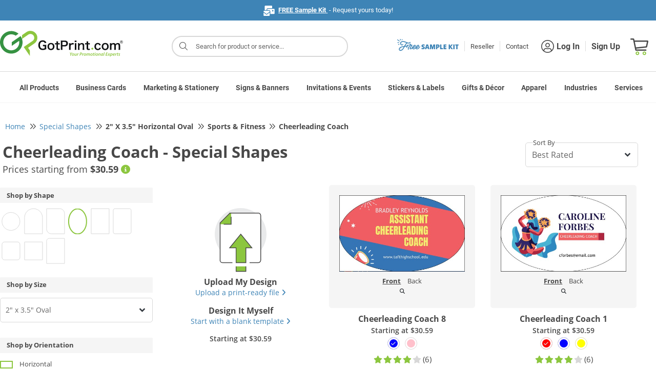

--- FILE ---
content_type: text/html;charset=UTF-8
request_url: https://www.gotprint.com/products/gallery/list.html?printProductType=39&printProductSize=324&selectedCategory=76944
body_size: 99261
content:
<!DOCTYPE html>
<html xmlns="http://www.w3.org/1999/xhtml">
   <head>
      <title>Special Shapes Templates at GotPrint.com</title>
      
    
    <!--  START - pageFragment -->
    
    <!--  END   - pageFragment -->

      
<meta http-equiv="Content-Type" content="text/html; charset=UTF-8" />
<meta http-equiv="X-UA-Compatible" content="IE=Edge" />
<meta http-equiv="Content-Type" content="text/html;charset=utf-8" />
<meta name="viewport" content="width=device-width, initial-scale=1.0, maximum-scale=1.0, user-scalable=0" />
<meta http-equiv="imagetoolbar" content="no" />

<link rel="shortcut icon" type="image/x-icon" id="favicon" href="//static.gotprint.com/tl/en_US/images/favicon.ico" />
<link rel="apple-touch-icon" id="faviconAppleTouch" href="//static.gotprint.com/tl/en_US/images/appletouch_favicon.png">



      
    <script  crossorigin="//static.gotprint.com/tl">
     //<![CDATA[
       var serverInfo = {"server":"gp-bdc-gpcom-app04","worker":"worker2","visitorIP":"52.14.52.120","appMode":"PRODUCTION","visitorRole":"Anonymous","appVersion":"0109_20260102_045755","visitorSessionID":"68647e17-ce9b-4ad1-8831-7f3f73df307e","visitorUUID":"f6eb224c-2e02-4af5-bc2e-236f5cb5bac5","siteId":100,"storeId":100},
        ajaxWarningDurationInSeconds = 10,
        browserVersionThreshold = {"edge":95,"opera":80,"chrome":95,"safari":13,"firefox":95},
        gmtDateTime = "Jan 27, 2026 9:22:22 PM",
        appMode = "PRODUCTION",
        path = "\/\/static.gotprint.com\/tl",
        store = 100,
        locale = "en_US",
        locale = '/'+locale,
        localePath = path + '/' + "en_US";
       if(gmtDateTime == undefined || gmtDateTime == null || gmtDateTime == '') gmtDateTime = new Date().toLocaleString();
       window.ajaxWarningDurationInSeconds = parseInt(ajaxWarningDurationInSeconds);
       window.envInfo = serverInfo;
       window.isUserLoggedIn=false;
       window.staticContentBaseUrl=path;
       window.staticContentBaseUrlLocale="\/\/static.gotprint.com\/tl\/en_US";
       window.isManageOauthTokenFlag=true;
       window.passwordLength =12;
       window.passwordLength = passwordLength ? passwordLength : 12 ;
       window.currentStoreType="retail";
       window.serverInfo="Host: [gp-bdc-gpcom-app04] Worker: [worker2] Remote IP: [52.14.52.120] Mode: [PRODUCTION] Role: [Anonymous] Version: [0109_20260102_045755] Session ID: [68647e17-ce9b-4ad1-8831-7f3f73df307e] UUId: [f6eb224c-2e02-4af5-bc2e-236f5cb5bac5] Site ID: 100 Store ID: 100";
       window.isAnyItemNotPersisted = false;
       window.isdisplayErrorCodePopup = true;
       window.enableAjaxWaitingTimeout = true;
       window.ajaxWaitingTimeoutMax = 300;
       window.ajaxWaitingTimeoutMin = 45;
       window.activatePerformanceLoggers = false;
       window.activateAjaxErrorLoggers = true;
       window.priceGroup = 6;
       window.disabledProducts=[33,2001,2002,10003,2003,2004,2008,26,30];
       window.vueCliApplicationSettings={"vueCliModeProcessorDashboard":true,"vueCliModeCheckout":true,"vueCliModeJobTicket":true,"vueCliModePrintBatchDashboard":true,"vueCliModeShoppingCart":true,"vueCliModePromobarDashboard":true,"vueCliModeItemDashboard":true,"vueCliModeSharedAssets":true,"vueCliModeSearchBar":false,"vueCliModeRMA":true,"vueCliModePaymentBatchDashboard":true,"vueCliModeOrderForm":true,"vueCliModeDashboardHome":true,"vueCliModeQRGenerationDashboard":true};
       window.menuVersion="menu-2";
       window.loggedInUserId=null;
       window.vueCliBuildMode = "production",
       window.searchResultFlag=true;
       window.siteTimeZones = "[{\"siteId\":101,\"timeZone\":\"US\/Pacific\"},{\"siteId\":100,\"timeZone\":\"America\/Los_Angeles\"}]";
       if(window.ajaxWaitingTimeoutMax == 0){
    	   window.ajaxWaitingTimeoutMax = 300;
       }
         
	  if(window.location.href.indexOf('info.html') != -1 || window.location.href.indexOf('/lps/') != -1 || /index-\d{4}-\d{2}-\d{2}\.html/.test(window.location.href) || window.location.href.indexOf('home.html') != -1){
		for (let i = 0; i < sessionStorage.length; i++) {
		  const key = sessionStorage.key(i);
		  // Check if the key starts with 'product-'
		  if (key.startsWith('product-')) {
		    // Remove the item from sessionStorage
		    sessionStorage.removeItem(key);
		  }
		}
	  }

       var crossorigin="\/\/static.gotprint.com\/tl";
       Array.prototype.swap = function (x,y) {
    	   var b = this[x];
    	   this[x] = this[y];
    	   this[y] = b;
    	   return this;
   	   }
       String.prototype.capitalize = function() {
    	   return this.charAt(0).toUpperCase() + this.slice(1);
   	   }
       if (!Array.prototype.sortByName) {
    	   Object.defineProperty(Array.prototype, 'sortByName', {
    	     value: function() {
    	    	 return this.sort((a, b) => a.name.localeCompare(b.name));
    	     },
    	     configurable: true,
    	     writable: true
    	   });
    	 }
       if (!('toJSON' in Error.prototype)){
    	    Object.defineProperty(Error.prototype, 'toJSON', {
    	        value: function() {
    	            var alt = {};

    	            Object.getOwnPropertyNames(this).forEach(function(key) {
    	                alt[key] = this[key];
    	            }, this);

    	            return alt;
    	        },
    	        configurable: true,
    	        writable: true
    	    });
       }
         	          
     //]]>
    </script>
    
	     
    
    <!-- script  th:src="@{{url}/js/lib/jquery-3.2.1.slim.min.js?v={version}(url=${staticContentBaseUrl},version=${versionInfo+'-'+storeSettings.id})}"></script -->
    <script  src="//static.gotprint.com/tl/js/lib/jquery-3.7.1.min.js?v=0109_20260102_045755-100" crossorigin="//static.gotprint.com/tl"></script>
    <script  src="//static.gotprint.com/tl/js/lib/jquery-ui.1.10.4.min.js?v=0109_20260102_045755-100" crossorigin="//static.gotprint.com/tl"></script>
    <script  src="//static.gotprint.com/tl/js/lib/popper.min.js?v=0109_20260102_045755-100" crossorigin="//static.gotprint.com/tl"></script>
    <script  src="//static.gotprint.com/tl/js/bootstrap/bootstrap.min.js?v=0109_20260102_045755-100" crossorigin="//static.gotprint.com/tl"></script>
    <script  src="//static.gotprint.com/tl/products/generic/js/lib/slick.min.js?v=0109_20260102_045755-100" crossorigin="//static.gotprint.com/tl"></script>
    
       <script  src="//static.gotprint.com/tl/products/generic/js/lib/vue.min.js?v=0109_20260102_045755-100" crossorigin="//static.gotprint.com/tl"></script>
    
    <script  src="//static.gotprint.com/common/js/logger.js?v=0109_20260102_045755-100" crossorigin="//static.gotprint.com/tl"></script>
    
    
    	<script  src="//static.gotprint.com/tl/js/minified/addressValidator.min.js?v=0109_20260102_045755-100" crossorigin="//static.gotprint.com/tl"></script>   
	
	
    
    
       <script  src="//static.gotprint.com/tl/js/minified/common-util.min.js?v=0109_20260102_045755-100" crossorigin="//static.gotprint.com/tl"></script>
	
	
    
	
    
    	<script  src="//static.gotprint.com/tl/js/minified/accordion.min.js?v=0109_20260102_045755-100" crossorigin="//static.gotprint.com/tl"></script>   
	
	
    <script  src="//static.gotprint.com/tl/js/lib/lazyload.min.js?v=0109_20260102_045755-100" crossorigin="//static.gotprint.com/tl"></script>
    <script  src="//static.gotprint.com/tl/js/lib/jquery.touchSwipe.min.js?v=0109_20260102_045755-100" crossorigin="//static.gotprint.com/tl" async></script>
    
        <script  src="//static.gotprint.com/tl/js/lib/md5.min.js?v=0109_20260102_045755-100" crossorigin="//static.gotprint.com/tl"></script>
    
    <!--<link rel="stylesheet" type="text/css"    th:href="@{{url}/css/bootstrap/bootstrap.min.css?v={version}(url=${staticContentBaseUrl},version=${versionInfo+'-'+storeSettings.id})}"  />-->
    <link rel="stylesheet" type="text/css"  href="//static.gotprint.com/tl/cookieconsent/css/consent.css?v=0109_20260102_045755-100" crossorigin="//static.gotprint.com/tl">
    <link rel="preload" as="style" href="//static.gotprint.com/tl/css/bootstrap/bootstrap.min.css?v=0109_20260102_045755-100" onload="this.rel='stylesheet'"><noscript><link rel="stylesheet" href="//static.gotprint.com/tl/css/bootstrap/bootstrap.min.css?v=0109_20260102_045755-100"></noscript>
    <link rel="stylesheet" type="text/css"    href="//static.gotprint.com/tl/css/bootstrap/bootstrap-glyphicons.css?v=0109_20260102_045755-100"  />
    
    <!--<link rel="stylesheet" type="text/css"    th:href="@{{url}/common/css/font-awesome-4.6.3/css/font-awesome.css?v={version}(url=${staticBaseUrl},version=${versionInfo+'-'+storeSettings.id})}"  />-->
	<link rel="preload" as="style" href="//static.gotprint.com/common/css/font-awesome-6.7.2/css/all.min.css?v=0109_20260102_045755-100" onload="this.rel='stylesheet'"><noscript><link rel="stylesheet" href="//static.gotprint.com/common/css/font-awesome-6.7.2/css/all.min.css?v=0109_20260102_045755-100"></noscript>    
	<!--<link rel="stylesheet" type="text/css"    th:href="@{{url}/css/stylesheet.css?v={version}(url=${staticContentBaseUrl},version=${versionInfo+'-'+storeSettings.id})}"  />-->
	<link rel="preload" as="style" href="//static.gotprint.com/tl/css/stylesheet.css?v=0109_20260102_045755-100" onload="this.rel='stylesheet'"><noscript><link rel="stylesheet" href="//static.gotprint.com/tl/css/stylesheet.css?v=0109_20260102_045755-100"></noscript>    
    
    
    
    <meta property="og:title"  content="GotPrint" />
    <meta property="og:description"  content="null" />
    <meta property="og:url"  content="https://www.gotprint.com/products/gallery/list.html?printProductType=39&printProductSize=324&selectedCategory=76944" />
    <meta property="og:type" content="website" />
    <meta property="og:image"  content="http://static.gotprint.com/tl/en_US/images/og_logo.jpg" />
    <meta property="og:image:secure_url"  content="https://static.gotprint.com/tl/en_US/images/og_logo.jpg" />
    <meta name="google-site-verification" content="vE-9ApFyuKzpqNaXkYvpgT6dNPHsoEltb7rItVOdZd4" />
    <meta name="apple-itunes-app" content="app-id=1312719969" />
     
    
    <!-- Google Tag Manager -->
<script>window.dataLayer = window.dataLayer || []; function gtag(){dataLayer.push(arguments);} gtag('consent','default',{ad_storage:'granted',ad_user_data:'granted',ad_personalization:'granted',analytics_storage:'granted',functionality_storage:'granted',personalization_storage:'granted',security_storage:'granted'}); dataLayer.push({'visitorIP': window.envInfo.visitorIP});</script>
<script>(function(w,d,s,l,i){w[l]=w[l]||[];w[l].push({'gtm.start':new Date().getTime(),event:'gtm.js'});var f=d.getElementsByTagName(s)[0],j=d.createElement(s),dl=l!='dataLayer'?'&l='+l:'';j.async=true;j.src='https://www.googletagmanager.com/gtm.js?id='+i+dl;f.parentNode.insertBefore(j,f);})(window,document,'script','dataLayer','GTM-TMV7LG');</script>
<!-- End Google Tag Manager -->
<!-- accessiBe -->
<script>(function(){ var s = document.createElement('script'); var h = document.querySelector('head') || document.body; s.src = 'https://acsbapp.com/apps/app/dist/js/app.js'; s.async = true; s.onload = function(){ acsbJS.init({ statementLink : '', footerHtml : '', hideMobile : false, hideTrigger : false, disableBgProcess : false, language : 'en', position : 'left', leadColor : '#146ff8', triggerColor : '#146ff8', triggerRadius : '50%', triggerPositionX : 'left', triggerPositionY : 'bottom', triggerIcon : 'people', triggerSize : 'medium', triggerOffsetX : 20, triggerOffsetY : 20, mobile : { triggerSize : 'small', triggerPositionX : 'right', triggerPositionY : 'bottom', triggerOffsetX : 10, triggerOffsetY : 0, triggerRadius : '50%' } }); }; h.appendChild(s); })();</script>
<!-- Bing Webmaster Tool -->
<meta name="msvalidate.01" content="DCB4CB74D78C5D983C1C0135B910FF28" />
<!-- Pinterest -->
<meta name="p:domain_verify" content="98b6175c97b088265fa4fd2658025149" />
<!-- Facebook -->
<meta name="facebook-domain-verification" content="7l55io39im1xwhhw6r1psngwwn1p9j" />

    
    <script type="application/ld+json" crossorigin="//static.gotprint.com/tl">
        {    "@context" : "http://schema.org",
             "@type"    : "Organization",
             "name"     : "GotPrint",
             "url"      : "https://www.gotprint.com",
              "sameAs"   : [ "//www.facebook.com/GotPrint",
             "https://twitter.com/gotprint",
             "https://instagram.com/gotprint",
             "https://youtube.com/gotprintpog",
             "https://plus.google.com/+gotprint"] 
        }
    </script>

   <link rel="canonical" href="https://www.gotprint.com/products/gallery/list.html?product=39&amp;size=324" />
   <meta name="viewport" content="width=device-width, initial-scale=1.0, maximum-scale=1.0, user-scalable=0" />
   <meta name="description" />
   </head>
   <body data-theme="gotprint" class="category-gallery">
   <noscript><div id="javascriptDisabled">Javascript was not detected in your browser. To ensure site functionality, enable javascript or install a browser with javascript support.</div></noscript>
   
    <!--  START - bodyPageFragment -->
    
    <!--  END   - bodyPageFragment -->

      <div class="overlay"></div>
      <div id="browserNotification" class="d-none" style="background:#ffffe0; width:100%;">
		<div id="browser-notification" style="position: relative;font-size: 1.4rem; padding: 1.5rem 0.4rem;line-height: 2.4rem; color: #484848;margin:auto; width:100%; max-width:128rem; float:none;">
			<div class="main-item" style="display:flex; width: 80%; margin:auto; text-align:center; float:none;">
				<div class="sub-item" style="height:auto; float:none;">
					<i class="far fa-exclamation-triangle bs-warning-icon"></i>&nbsp;<span class="title">We recommend that you use the latest version of a modern web browser to ensure you are able to access all of the features and functionality of our website. Continuing to use your existing browser may not allow you to take advantage of certain features.</span>
		        	<div class="description" style="float:none;">
						<span>Click to download any of the following recommended browsers:</span>
						&nbsp;
						<span class="browser-list">
							<span><a href="//google.com/intl/en/chrome">Chrome</a></span>,
							<span><a href="//www.microsoft.com/en-us/edge/download">Edge Chromium</a></span>,
							<span><a href="//www.mozilla.org/en-US/firefox/new/">Firefox</a></span>,
							<span><a href="//support.apple.com/downloads/safari">Safari</a></span>
						</span>
					</div>
		        </div>
				<i class="fa fa-angle-up bs-action-icon"></i>
			</div>
		</div>  
	    <script>
		      /*<![CDATA[*/ 
		            var microsoftEdge ="<a href=\"\/\/microsoft.com\/en-us\/windows\/microsoft-edge\">Edge<\/a>";
		            googleChrome ="<a href=\"\/\/google.com\/intl\/en\/chrome\">Chrome<\/a>";
		            mozillaFirefox ="<a href=\"\/\/www.mozilla.org\/en-US\/firefox\/new\/\">Firefox<\/a>";
		            appleSafari ="<a href=\"\/\/support.apple.com\/downloads\/safari\">Safari<\/a>";
		            edgeChromium ="<a href=\"\/\/www.microsoft.com\/en-us\/edge\/download\">Edge Chromium<\/a>";
		            var browserLinks = [googleChrome,edgeChromium,mozillaFirefox,appleSafari];
		            var isBrowserRecommendationEnable = true;
		       /*]]>*/
		</script>
		<script  src="//static.gotprint.com/tl/js/lib/ua-parser-1.0.36.min.js?v=0109_20260102_045755-100"></script> 
	   	<script  src="//static.gotprint.com/tl/js/minified/browser-js.min.js?v=0109_20260102_045755-100"></script>
	  	<script>
	      document.addEventListener('DOMContentLoaded', () => {
	    	  try {
			    	if (typeof bowser === "undefined") {
		    		  return;
			    	}
			        const parser = bowser.getParser(window.navigator.userAgent);
			
			        const browser = parser.getBrowser();  
			        const os = parser.getOS();
			        const osName = os.name || "Unknown OS";
			        const osVersion = os.version || "Unknown Version";
			        const platform = parser.getPlatformType(true);

			        function detectIOSAndDevice() {
			            const ua = navigator.userAgent;
						
			            let iosVersion = null;
			            const match = ua.match(/OS (\d+)_?(\d+)?_?(\d+)?/);
			            if (match) {
			                iosVersion = {
			                    major: parseInt(match[1] || "0"),
			                    minor: parseInt(match[2] || "0"),
			                    patch: parseInt(match[3] || "0"),
			                    full: `${match[1]}.${match[2] || 0}.${match[3] || 0}`
			                };
			            }
			           
			               

			            return {
			                isiOS: isIphone || isIpad,
			                iosVersion
			            };
			        }
			     
			        
			        var isBrowserVersionThreshold = (typeof browserVersionThreshold !== "undefined");
			
			        const modern = parser.satisfies({
			          chrome: '>' + browserVersionThreshold.chrome,
			          firefox: '>'+ browserVersionThreshold.firefox,
			          safari: '>'+ browserVersionThreshold.safari,
			          edge: '>'+ browserVersionThreshold.edge,
			          opera: '>' + browserVersionThreshold.opera
			        });
			        
			        if(!localStorage.getItem('browserInfoLogged')) {
			        	localStorage.setItem('browserInfoLogged', Date.now());
						var browserInfo = 'Browser Report :: { Browser Name: '+browser.name+', Browser Version : '+browser.version+', OS Name : '+osName+', OS Version : '+ osVersion +', Device Type : '+platform+' }';
						jQuery.ajax({
							url: '/service/rest/v1/logger',
							type: 'POST',
							data: JSON.stringify(browserInfo),
							contentType: 'application/json',
							mimeType: 'text/plain; charset=x-user-defined',
							dataType: 'json',
							cache: false
						});
					}
			        
			        if(!navigator.cookieEnabled){
		        		$("#browserNotification .title").html("Cookies disabled");
		        		$("#browserNotification .description").html('Cookie storage was not detected in your browser. To ensure site functionality, enable cookie storage or install a browser with cookie storage support.');
		        		
		        	}
					
			        if (!modern && isBrowserVersionThreshold && !device.isiOS) {
			        	  showBrowserNotification();
		        	}
		
		        	if (parser.satisfies({ ie: '<=11', 'microsoft edge': '<=18' }) && jQuery(window).width() > 1024) {
		        	  showBrowserNotification();
		        	}
			        
			        function showBrowserNotification() {
			        	jQuery('#browserNotification').removeClass('d-none');
			        	document.querySelector('#browserNotification').style.display = 'block';
			        	var isCollapsed = localStorage.getItem('browserNotificationCollapsed');
			        	if (isCollapsed && isCollapsed == 'true') {
							jQuery('#browserNotification .bs-action-icon').removeClass('fa-angle-up');
							jQuery('#browserNotification .bs-action-icon').addClass('fa-angle-down');
							jQuery('#browserNotification').find('.sub-item').css('height', '');
						}
		                jQuery('#browserNotification .bs-action-icon').off('click').on('click', function() {
							if (jQuery(this).hasClass('fa-angle-up')) {
								jQuery(this).removeClass('fa-angle-up');
								jQuery(this).addClass('fa-angle-down');
								jQuery('#browserNotification').find('.sub-item').css('height', '');
								localStorage.setItem('browserNotificationCollapsed', true);
							} else {
								jQuery(this).removeClass('fa-angle-down');
								jQuery(this).addClass('fa-angle-up');
								jQuery('#browserNotification').find('.sub-item').css('height', 'auto');
								localStorage.removeItem('browserNotificationCollapsed');
							}
						});
			        }
		     	} catch (err) {
		    	    console.warn("Browser detection error:", err.message);
		    	}

	      });
	    </script>
	</div>
      <div id="timeoutContainer">
			
        	</div>
      
      
      <div id="wrapper" class="main-container">
         <div id="logout-popup" class="modal fade">
            <div class="modal-dialog modal-dialog-centered">
                <div class="modal-content">
                    <div class="modal-body t-center">                       
                        <div id="message2">Your shopping cart includes at least one disqualified item that will not be kept and cannot be restored upon your next visit. Are you sure you want to proceed with logging out?</div>
                        <div>
                            <button class="button lowercase" onclick="$('#logout-popup').modal('hide');">CANCEL</button>
                            <button class="button lowercase" onclick="proceedLogout();">PROCEED</button>
                        </div>
                    </div>
                </div>
            </div>
        </div>
         <div class="mobileViewNotice d-none">
            <div class="w-border">
                <div class="mobileusertext" >Hello Mobile User=Hello Mobile User!</div>
                <div class="mobileuserContent">
                <div class="dv-content"><span class="dv-text" >Use our </span><strong>DESKTOP VERSION</strong><span class="dv-span">and</span><br/><div class="dv-off"><strong>GET 10% OFF</strong><br/><span class="dv-upto">up to $100</span></div></div>
                <div class="w-border usecode">Use code: <strong>THX10</strong></div>
                <div class="clear"></div>
                <div class="dv-soon">We are working to accommodate mobile orders very soon!</div>
                <div class="info_icon-div"><span class="bg-green"></span><span class="info_icon"></span></div>
                 </div>
                 <!-- p>
                    <span id="mobileViewNoticeMessage"></span>
                </p-->
                <a href="" class="close_icon mobileViewNoticeLink">X</a>
            </div>
        </div>
         <header>
            <div>
	
      
       	<script src="//static.gotprint.com/tl/common/js/minified/searchResult.min.js?v=0109_20260102_045755-100"></script>
		
		
		
          
           <div class="callToAction" id="announcement">
                <div class="announcement-home">
                <!--<img class="fl" th:src="@{{url}/svg/promo_bar_sample_kit.svg(url=${staticContentBaseUrl})}"/>-->
                <div class="details-text container-fluid">
                     <!--<a href="/products/sample-kits/free.html" class="freeSampleLink" th:utext="${messages.link('freeSampleKit')}"></a> -->
                     <span id="promoBarMessage" class="freeSampleLink"></span>
                     <script>
	                   jQuery.ajax({
	                       url: "/service/rest/v1/promobar/content?platform=1&type=1",
	                       type: 'GET',
	                       dataType: 'json',
	                       success: function(res) {
							   if(res.items && res.items.length > 0) {
								   let defaultContent = null;
								   let content = null;
								   for(let i=0; i<res.items.length; i++) {
									   if(res.items[i].default) defaultContent = res.items[i].content;
									   if(res.items[i].startDate && (new Date()).getTime() > (new Date(res.items[i].startDate+'00')).getTime() && res.items[i].endDate && (new Date()).getTime() < (new Date(res.items[i].endDate+'00')).getTime()) {
										   content = res.items[i].content;
									   }
								   }
								   if(!content) content = defaultContent;
								   if(content) document.getElementById('promoBarMessage').innerHTML = content;
							   }
	                           if(document.getElementById('promoBarMessage').innerHTML == ''){
	                               document.getElementById('announcement').style.display = 'none'; 
	                           }
	                       },
	                       error: function() {
	                    	   document.getElementById('announcement').style.display = 'none'; 
	                       }
	                   });
                     </script>
                </div>
                </div>                
            </div>

        
        <div id="new-header-container">
        <div class="new-header-row row">
            <!-- logo nav start -->
	        <div id="logo" class="col">
	            <a id="homeLogoLink" href="/home.html" class="mr-auto"> 
	            <img border="0" id="headerLogoImg" alt="GotPrint Logo"
	                src="//static.gotprint.com/tl/svg/logo.svg" />
	                
	                
	                
	            </a>
	            <button id="sidebarCollapse" type="button" class="btn btn-default btn-sm" aria-label="Side bar collapse">
	                       <i class="fal fa-bars"></i> 
	                </button>
	                <a href="/shop/cart.html" class="header-cart">
	                <span class="cartIcon"></span><span class="cartItemNumber">0</span>
	                 <span class="joinLoginText">Cart</span>
	              </a>
	        </div>
	        <!-- logo nav end -->
            
	      <!-- top nav start -->
	        <div id="top-nav" class="col-9">
	        	
	              <div class="searchBlock"><i class="fal fa-search"></i>Search for products</div>
                    <div id="searchResultBlockD">
                        <div id="searchResultBlock1"></div>
                    </div>
                    <div class="searchOverlay"></div>
                  
                
                
	            <nav id="nav-container" class="navbar navbar-expand-sm">
	                <ul class="navbar-nav">
	                    <li class="nav-item">
						  <a class="d-flex align-items-center gap-2 mr-2" href="/products/sample-kits/free-samples.html">
							<svg id="freeSVGHeader" width="120" height="25"  xmlns="http://www.w3.org/2000/svg" version="1.1" viewBox="0 0 120 25">
							  <g id="free_x5F_sample_x5F_kit_x5F_svg_1">
							    <path id="Union" style="fill:#3e84b6;" d="M7.56,3.21c0-.09-.03-.18-.08-.26l-1.05-1.71c-.16-.3-.54-.41-.84-.24-.3.16-.41.54-.25.83l1.05,1.71c.16.3.54.41.84.24.22-.12.33-.34.32-.57ZM4.94,5.17c-.02-.15-.11-.3-.25-.4L.99,2.09c-.28-.2-.66-.14-.87.13-.2.27-.14.66.13.86l3.71,2.68c.28.2.66.14.87-.13.1-.14.14-.3.11-.46ZM3.36,7.81c.24.04.43.22.49.43h0c.02.09.03.18.01.28-.06.34-.38.56-.72.5l-2.27-.39c-.34-.06-.57-.38-.51-.71.06-.34.38-.56.72-.5l2.27.39ZM4.25,11.13c-.14-.18-.38-.27-.62-.23l-1.47.41c-.33.07-.55.39-.48.73.07.33.4.54.73.48l1.47-.41c.33-.07.55-.39.48-.73-.02-.09-.06-.18-.12-.25ZM10.42,2.8c0,.24-.15.45-.35.55h0c-.08.04-.18.06-.27.06-.34,0-.62-.28-.61-.62l-.12-.81c0-.34.29-.61.63-.61.34,0,.62.28.61.62l.12.81Z"/>
							    <path id="Vector"style="fill:#3e84b6;" d="M53.89,18.18c0,.69-.18,1.26-.55,1.7-.36.43-.84.74-1.45.93-.6.19-1.28.27-2.03.25-.75-.02-1.51-.13-2.29-.34v-2.35c.71.26,1.36.42,1.94.48.58.06,1.05.04,1.4-.07.35-.12.52-.31.52-.59,0-.19-.1-.35-.29-.47-.19-.13-.44-.24-.75-.34-.3-.1-.62-.21-.96-.34-.34-.14-.66-.31-.97-.51-.3-.21-.55-.48-.74-.81-.19-.34-.29-.76-.29-1.26,0-.62.16-1.15.49-1.57.33-.43.77-.75,1.33-.97.57-.22,1.2-.33,1.92-.33s1.46.11,2.23.33v2.35c-.64-.27-1.23-.44-1.77-.49-.53-.06-.95-.04-1.27.08-.32.11-.48.29-.48.55,0,.18.1.33.29.45.19.12.44.23.74.33.31.09.63.21.97.34.34.13.66.3.96.52.31.21.56.49.75.84.19.34.29.77.29,1.3ZM54.11,20.98c.47-1.53.95-3.09,1.42-4.65.48-1.57.96-3.12,1.44-4.65h3.27c.47,1.53.95,3.09,1.42,4.65.48,1.57.96,3.12,1.44,4.65h-2.41c-.09-.29-.18-.58-.26-.88-.08-.3-.17-.6-.26-.89h-3.14c-.09.29-.18.59-.26.89-.08.29-.17.58-.26.88h-2.41ZM57.64,17.18h1.93c-.16-.54-.31-1.08-.48-1.63-.16-.55-.32-1.09-.48-1.63-.16.54-.32,1.08-.49,1.63-.16.55-.32,1.09-.48,1.63ZM64,20.98v-9.31h3.42c.26.93.52,1.88.78,2.83.26.95.52,1.89.78,2.82.26-.93.51-1.87.77-2.82.26-.96.52-1.9.78-2.83h3.38c0,1.53.02,3.09.03,4.65,0,1.57.02,3.12.03,4.65h-2.31v-6.31c-.27,1.04-.55,2.09-.84,3.16-.28,1.06-.56,2.11-.84,3.15h-2.08c-.27-1.02-.55-2.05-.82-3.09-.27-1.05-.55-2.09-.82-3.11v6.2h-2.26ZM75.75,20.98v-9.31h3.4c.7,0,1.31.14,1.83.41.52.26.93.64,1.22,1.12.29.48.44,1.05.44,1.7s-.15,1.2-.44,1.68c-.28.48-.68.86-1.18,1.12-.49.26-1.05.4-1.68.4h-1.19v2.88h-2.4ZM79.15,13.82h-1v2.2h1.14c.28,0,.51-.11.68-.31.18-.21.27-.47.27-.78s-.1-.58-.29-.79c-.19-.21-.46-.31-.81-.31ZM83.87,20.98v-9.31h2.4v7.13h2.92v2.18h-5.31ZM90.49,20.98v-9.31h5.59v2.14h-3.19v1.36h2.92v2.07h-2.92v1.62h3.19v2.14h-5.59ZM100.59,20.98v-9.31h2.4v3.6c.47-.59.93-1.19,1.4-1.79.47-.61.94-1.21,1.41-1.81h2.71c-.58.73-1.16,1.47-1.75,2.22-.58.74-1.16,1.47-1.74,2.2.6.8,1.21,1.62,1.82,2.44.62.82,1.23,1.64,1.83,2.45h-2.86c-.46-.65-.93-1.3-1.41-1.94-.47-.66-.94-1.31-1.41-1.94v3.89h-2.4ZM109.49,20.98v-9.31h2.4v9.31h-2.4ZM115.36,20.98v-7.13h-2.11v-2.18h6.6v2.18h-2.1v7.13h-2.4Z"/>
							    <g id="Group_159">
							      <g>
							        <path id="Vector_2" style="fill:#3e84b6;" d="M38.62,20.99c-.39.02-.62-.05-.98-.14-.16-.05-.3-.16-.43-.27-.18-.18-.37-.39-.55-.59-.11-.14-.18-.3-.21-.48-.02-.05-.02-.09-.02-.14-.09-.25-.14-.52-.11-.8,0-.25,0-.48.05-.73.05-.14.05-.3.07-.43.09-.18.16-.37.23-.55.16-.43.41-.98.66-1.35.05-.07.07-.14.09-.21l.11-.21c.18-.25.39-.5.59-.75.25-.34.55-.62.94-.82.37-.27.78-.41,1.19-.59.07-.02.14-.05.21-.05l.59-.11c.23-.05.43.02.64.14.16.11.32.23.46.37.18.14.3.34.32.57.02.14.05.3.05.46-.02.21-.09.39-.16.59l-.14.34c-.05.11-.16.23-.21.34-.05.09-.23.32-.27.39l-.11.21c-.14.23-.34.41-.5.64-.02.02-.07.05-.11.07-.11.09-.25.18-.34.27-.34.32-.73.57-1.35.8l-.96.23c-.21.02-.75.07-.91.07,0,.02,0,.14-.02.16-.05.48,0,.68.21,1.12.05.09.11.18.21.23q.46.23.98.25c.21,0,.39,0,.57-.09.09-.05.21-.05.3-.07.07-.02.32-.16.39-.18.34-.21,1.03-.59,1.28-.82.07-.09.16-.16.23-.25.16-.11.3-.27.43-.41.07-.07.23-.27.27-.32.43-.46.66-.8,1-1.25.14-.14.18-.34.3-.46.14-.16.23-.32.32-.43.07-.09.18-.11.25-.11.02,0,.11-.02.14,0,.05.02.14,0,.21.07.09.05.14.09.09.3,0,.07-.23.57-.3.68-.27.37-.34.62-.66.91-.23.41-.43.68-.8,1.07-.11.16-.3.32-.46.48-.11.14-.27.25-.34.32-.11.07-.71.52-.89.64-.11.09-.34.25-.48.32-.62.36-1.3.55-2.03.59ZM37.75,17.13c.64,0,1-.09,1.37-.25.43-.21,1.19-.94,1.46-1.21.23-.27.43-.55.57-.87.11-.23.16-.46.14-.71,0-.21-.23-.37-.41-.32-.16.05-.34.09-.5.16-.37.14-.71.32-.96.64-.07.07-.16.14-.23.18-.37.34-.73.66-1.03,1.3-.07.16-.16.3-.25.46-.05.09-.07.18-.09.25-.05.14-.09.32-.07.37Z"/>
							        <path style="fill:#3e84b6;" d="M38.48,21.24c-.31,0-.53-.06-.81-.13l-.09-.02c-.22-.06-.38-.2-.53-.32-.2-.2-.38-.4-.56-.6-.16-.19-.25-.39-.28-.6-.02-.06-.03-.11-.03-.16-.1-.29-.14-.58-.11-.86,0-.24,0-.48.05-.75.03-.1.04-.18.05-.27,0-.06.01-.11.02-.16l.02-.07c.09-.17.15-.35.22-.52.15-.41.41-1,.69-1.4.02-.04.04-.08.06-.14l.13-.25c.2-.28.41-.53.62-.79.28-.38.61-.67,1.01-.88.27-.21.61-.35.93-.48.09-.04.18-.08.27-.12.1-.03.2-.07.31-.07l.55-.11c.34-.07.62.06.81.16.19.13.36.26.51.41.21.15.36.43.39.72.02.13.05.31.05.48-.02.23-.08.41-.15.59l-.17.43c-.03.08-.09.16-.13.22-.03.04-.06.09-.08.12-.04.09-.15.23-.23.34l-.17.28c-.09.15-.2.28-.3.4-.07.08-.15.17-.21.26-.08.08-.15.12-.21.15l-.08.07c-.07.05-.14.1-.19.16-.41.38-.83.63-1.44.86l-.99.24c-.17.02-.51.05-.75.07-.03.38,0,.54.19.93.03.06.07.1.09.11q.41.21.88.23c.17,0,.32,0,.45-.06.09-.05.19-.06.27-.07.03,0,.05,0,.08-.01,0,0,.07-.04.14-.07.09-.05.19-.09.23-.11l.14-.09c.34-.2.85-.5,1.05-.68,0-.02.06-.07.11-.12.03-.03.06-.06.09-.1l.05-.05c.11-.08.2-.18.3-.28l.11-.11s.09-.11.15-.17c.05-.06.1-.12.12-.15.33-.35.54-.63.79-.96l.2-.27c.07-.07.1-.14.14-.21.05-.09.1-.19.18-.27.06-.07.12-.16.17-.24.04-.07.09-.13.13-.18.09-.13.26-.21.45-.21.05,0,.16-.03.25.03.04,0,.14,0,.24.09.25.14.23.37.19.56,0,.12-.31.73-.33.76-.11.15-.18.27-.25.37-.12.19-.22.37-.43.56-.23.4-.44.69-.82,1.09-.08.11-.21.24-.34.37l-.12.11c-.07.08-.18.18-.26.25-.03.03-.06.05-.08.07-.1.07-.25.18-.41.3-.2.15-.42.31-.52.37-.09.08-.34.25-.5.33-.6.36-1.32.57-2.13.62h0c-.06,0-.11,0-.16,0ZM36.67,17.48s0,.06-.01.1c-.01.1-.02.22-.06.34-.03.19-.03.41-.03.65-.02.24.02.48.1.71l.04.19c.02.14.07.25.15.35.19.21.36.41.53.58.11.09.22.18.33.21l.08.02c.31.08.5.12.82.11h0c.72-.05,1.37-.23,1.92-.56.13-.07.35-.22.45-.3.12-.08.32-.23.51-.37.18-.13.35-.26.4-.29-.02.01.02-.02.06-.06.07-.06.15-.12.22-.2l.14-.14c.11-.11.23-.22.31-.33.38-.4.57-.66.78-1.05l.05-.06c.17-.16.26-.3.37-.49.07-.12.15-.25.26-.39.04-.07.23-.49.25-.57,0-.02,0-.04,0-.06l-.03-.03s-.06,0-.09,0h-.07c-.09.07-.12.12-.16.17-.06.09-.13.19-.22.29-.04.04-.07.1-.1.16-.05.09-.11.21-.21.31l-.17.24c-.25.34-.47.64-.83,1.01-.02.02-.06.07-.1.12-.06.08-.14.17-.18.21l-.1.1c-.1.11-.21.22-.34.31-.03.04-.07.08-.11.12-.03.03-.06.06-.09.1-.26.24-.78.55-1.16.77l-.19.11c-.08.03-.15.07-.21.1-.09.05-.18.09-.22.1-.06.02-.1.02-.14.03-.05,0-.1.01-.12.03-.24.12-.46.12-.68.12-.57-.02-.6-.03-1.09-.28-.16-.08-.26-.23-.32-.34-.22-.46-.28-.71-.23-1.25l.02-.1s0-.03,0-.04v-.25h.25c.15,0,.68-.04.88-.07l.93-.22c.51-.19.89-.41,1.23-.74.06-.06.15-.13.24-.2l.11-.09c.07-.04.09-.05.11-.06.03-.06.12-.16.2-.26.09-.1.18-.21.25-.32l.11-.2s.06-.09.1-.14c.06-.08.15-.19.17-.24.03-.07.08-.14.12-.2.03-.04.06-.09.08-.12l.16-.41c.06-.17.1-.31.12-.46,0-.12-.02-.26-.04-.39-.02-.18-.1-.32-.22-.41-.15-.15-.3-.25-.45-.36-.17-.09-.31-.12-.44-.09l-.6.11c-.08,0-.13.02-.17.04-.07.03-.17.07-.26.11-.31.13-.6.25-.85.44-.37.2-.64.44-.88.77-.21.26-.41.5-.59.75l-.1.18s-.04.13-.1.22c-.25.37-.49.91-.63,1.29-.07.18-.13.36-.22.54ZM37.75,17.38h-.15l-.07-.14c-.03-.05-.08-.16.05-.56.04-.12.06-.2.1-.28l.08-.14c.06-.1.12-.2.16-.3.3-.65.67-1,1.02-1.33l.06-.06c.09-.06.17-.12.22-.18.29-.38.72-.57,1.05-.7.13-.06.28-.1.43-.14l.09-.03c.17-.04.36,0,.5.11.14.11.23.28.23.45.03.27-.03.55-.16.82-.15.35-.38.65-.6.92-.4.4-1.1,1.06-1.55,1.27-.38.17-.77.28-1.48.28ZM40.95,14.02s0,0,0,0l-.09.02c-.12.04-.26.07-.38.12-.41.16-.67.33-.86.56-.13.13-.25.21-.29.24l-.03.03c-.33.31-.65.61-.91,1.16-.05.12-.12.24-.19.36l-.07.12s-.04.1-.05.15c0,.03-.02.06-.03.08.44-.02.7-.1.97-.22.27-.13.79-.56,1.38-1.16.19-.22.39-.49.52-.79.1-.2.14-.38.12-.59,0-.04-.02-.06-.04-.08-.02-.02-.05-.03-.06-.03Z"/>
							      </g>
							      <g>
							        <path id="Vector_3" style="fill:#3e84b6;" d="M31.27,15.67c.09.07.14.11.11.34,0,.07-.23.62-.3.73-.3.41-.37.66-.71,1-.23.43-.46.73-.84,1.16-.11.16-.3.34-.48.5-.11.16-.3.27-.37.37-.09.07-.21.11-.21.16-.27.23-.5.41-.73.55-.23.11-.64.37-.91.37-.09,0-.34.05-.41.07-.23,0-.41.02-.68-.02-.14-.05-.34-.05-.46-.16-.09-.09-.21-.16-.3-.25-.11-.11-.21-.27-.23-.43-.05-.18-.02-.34-.05-.52,0-.07.02-.14.05-.21.02-.32.14-.62.21-.94.02-.07.05-.14.09-.21.27-.55.57-1.1.91-1.62l.16-.23c.05-.07.09-.11.14-.18.37-.64.84-1.21,1.25-1.83.14-.21.25-.43.37-.64.02-.02.02-.05.02-.07,0-.05-.02-.09-.07-.11h-.14c-.25.09-.46.21-.71.18-.21.02-.41.14-.62.16-.14,0-.25.11-.37.07-.18.02-.39,0-.59-.05,0,0-.02,0-.02-.02-.14.25-.25.5-.41.73l-.46.59c-.05.14-.14.25-.23.37-.14.27-.32.52-.48.75-.05.05-.09.11-.14.18-.23.48-.55.94-.75,1.44-.05.18-.18.34-.3.5-.14.21-.23.46-.3.68-.09.37-.25.68-.3,1.05-.02.18-.05.34-.05.52.05.11.05.25.11.34.09.14.11.27.18.41.02.07.02.16-.02.23-.05.05-.09.11-.11.18-.16.07-.3.07-.55-.09-.14-.07-.25-.21-.34-.32-.18-.25-.3-.55-.3-.87,0-.05-.02-.11,0-.16.09-.27.07-.59.14-.87.07-.25.14-.5.23-.71.05-.07.05-.11.07-.18.05-.16.11-.3.18-.43.16-.41.43-.78.57-1.19l.07-.14c.25-.34.48-.71.71-1.05.16-.25.34-.48.46-.73.16-.23.25-.43.46-.62.07-.05.09-.11.11-.18.11-.23.3-.43.46-.68.05-.11.11-.21.18-.32-.07-.09-.14-.18-.23-.27-.02-.02-.05-.09-.07-.14,0-.02-.02-.05-.02-.07-.05-.43-.07-.87.07-1.3.11-.37.32-.66.64-.89.11-.09.25-.14.41-.14.07,0,.14,0,.23.02.09,0,.18.02.25.09.09.07.16.14.21.23.05.05.09.11.11.18.07.25.07.48.05.73-.02.14-.05.25-.09.37l-.27.75s0,.09.07.11c.11,0,.34-.09.87-.3.23-.09.46-.07.68-.21.09-.05.18-.07.3-.07l.57-.07c.18.02.3.11.43.16.25.07.37.23.43.46.02.09.02.21,0,.3-.14.57-.34.98-.71,1.53-.07.07-.11.16-.18.23-.16.27-.39.52-.57.78-.18.27-.32.57-.5.82-.07.07-.11.16-.18.25-.23.41-.48.78-.71,1.19l-.07.14c-.23.41-.34.87-.37,1.35-.02.11.02.25.11.37.11.07.16.07.25.07l.21-.02c.09-.02.18-.05.27-.09.16-.07.32-.14.5-.23.37-.23.37-.25.62-.5.07-.09.18-.16.25-.25.18-.14.32-.3.46-.46.07-.07.25-.3.3-.34.46-.5.68-.87,1.05-1.37.14-.16.18-.37.32-.5.14-.16.23-.34.32-.48.07-.09.21-.11.27-.11.02,0,.14-.02.16,0,.05.02.14,0,.23.07Z"/>
							        <path style="fill:#3e84b6;" d="M21.98,22.13c-.15,0-.31-.06-.49-.17-.16-.08-.29-.23-.4-.38-.23-.32-.35-.67-.35-1.02-.01-.07-.02-.17.03-.27.03-.09.04-.24.06-.39.01-.15.03-.29.06-.42.07-.27.15-.53.24-.75l.06-.16c.05-.17.12-.32.19-.46.07-.18.17-.37.28-.56.11-.2.22-.4.28-.6l.08-.17c.2-.28.37-.54.54-.79l.19-.29c.05-.08.1-.16.16-.24.11-.16.21-.31.28-.46.07-.1.11-.17.14-.23.1-.16.2-.32.37-.47.03-.02.04-.05.04-.08.09-.19.2-.33.3-.47.06-.09.13-.17.19-.27.01-.04.05-.1.09-.17-.03-.04-.06-.07-.1-.11-.05-.05-.08-.11-.1-.16l-.04-.15s.01.07.02.08l-.04-.15c-.04-.39-.08-.88.08-1.38.13-.43.37-.76.73-1.02.15-.12.34-.18.56-.18.07,0,.17,0,.29.03.15,0,.29.08.37.16.06.04.16.13.23.26.06.07.12.16.15.25.09.32.08.6.06.83-.03.16-.05.29-.11.44l-.16.44c.12-.05.28-.11.46-.18.15-.06.26-.08.37-.1.12-.02.22-.04.32-.1.15-.07.28-.1.43-.1l.54-.07c.22.02.33.08.43.12.04.02.07.04.11.05.4.11.53.41.59.62.04.14.04.3,0,.43-.15.64-.4,1.09-.74,1.61-.06.06-.08.09-.1.12-.03.04-.06.08-.09.12-.11.19-.25.36-.38.52-.07.08-.13.17-.19.25-.07.11-.14.23-.21.35-.09.16-.18.32-.29.47-.05.05-.08.09-.11.14-.02.04-.05.08-.08.12-.1.18-.22.38-.34.57-.12.19-.24.38-.35.58l-.06.13c-.2.37-.32.79-.34,1.25,0,.05,0,.11.03.16.02,0,.04,0,.08,0l.18-.02c.05-.02.12-.03.19-.07.17-.07.32-.14.5-.23.27-.17.3-.2.46-.36l.09-.1s.08-.09.14-.14c.04-.03.07-.06.09-.09l.05-.05c.16-.12.28-.26.41-.41.05-.05.12-.13.18-.2.06-.07.11-.13.14-.16.33-.37.54-.66.78-1l.24-.34c.06-.07.09-.14.13-.21.05-.1.11-.22.21-.32.07-.08.13-.19.19-.29.03-.05.06-.11.09-.15.13-.17.33-.23.48-.23.07-.01.18-.02.27.03.04,0,.15,0,.26.09.19.14.24.29.21.57,0,.13-.28.75-.33.83-.12.17-.19.29-.26.41-.12.2-.24.39-.45.62-.24.46-.49.77-.86,1.18-.13.18-.34.39-.5.52-.04.07-.15.16-.23.24-.04.03-.08.07-.1.09l-.05.05s-.07.05-.11.07h0s-.09.08-.09.08c-.31.26-.53.43-.76.57l-.15.08c-.27.14-.6.32-.89.32-.06,0-.28.04-.33.06h-.08s-.16.02-.16.02c-.17,0-.34,0-.56-.03-.07-.02-.11-.03-.15-.04-.13-.03-.31-.06-.44-.19-.04-.04-.08-.07-.12-.1-.06-.05-.12-.09-.17-.15-.16-.16-.27-.37-.3-.58-.03-.11-.03-.23-.04-.34,0-.06,0-.12-.01-.19,0-.14.03-.23.06-.31,0-.17.06-.39.12-.6.03-.1.06-.21.08-.31.03-.1.06-.2.13-.29.31-.62.6-1.15.91-1.62l.17-.24s.05-.07.08-.11c.02-.02.04-.04.06-.07.22-.39.5-.77.77-1.14.16-.23.33-.45.48-.68.07-.11.14-.23.2-.34-.16.06-.34.11-.54.09-.03,0-.11.04-.21.07-.11.04-.23.08-.36.09-.04,0-.08.02-.1.03-.08.03-.18.07-.31.05-.14.01-.3,0-.47-.02v.03c-.11.18-.21.37-.33.55l-.44.57c-.06.16-.16.29-.25.4-.1.22-.27.46-.42.67l-.05.07c-.06.07-.09.12-.12.17-.09.19-.21.4-.33.6-.15.26-.3.53-.41.8-.04.16-.16.33-.26.47l-.06.08c-.13.19-.21.44-.26.61-.03.14-.08.28-.13.42-.07.2-.13.39-.16.58v.06c-.02.13-.04.26-.04.39.01.04.02.08.03.13,0,.04.02.09.03.11.08.12.12.22.15.31.02.05.03.09.06.14.06.19.05.35-.04.48-.05.06-.07.09-.09.12l-.04.11-.1.04c-.1.04-.19.06-.29.06ZM24.55,12.81v.03c.11.11.18.21.26.31l.1.13-.15.24c-.04.06-.08.12-.1.19-.09.15-.16.24-.23.34-.09.12-.18.24-.24.37-.02.05-.06.19-.2.28-.09.08-.17.21-.26.34-.04.07-.09.14-.13.21-.06.15-.18.33-.3.5-.05.07-.1.15-.15.22l-.19.29c-.17.26-.34.52-.53.78l-.05.1c-.07.21-.19.43-.3.64-.09.17-.19.34-.26.52-.08.15-.14.28-.17.41-.03.1-.05.17-.1.25-.06.15-.13.39-.19.62-.03.12-.04.23-.05.35-.02.18-.03.36-.09.54v.08c.01.25.1.5.26.72.05.06.15.2.25.24.14.08.18.1.26.11.02-.04.05-.08.08-.11-.03-.06-.05-.11-.07-.17-.03-.07-.05-.14-.09-.19-.07-.08-.09-.2-.11-.29,0-.03-.01-.07-.03-.1l-.02-.09c0-.17.02-.33.04-.49v-.06c.04-.25.11-.47.19-.68.04-.13.09-.26.12-.4.06-.21.16-.51.33-.76l.07-.1c.09-.12.17-.23.19-.33.14-.34.3-.62.45-.9.11-.2.22-.39.32-.59.08-.12.13-.2.19-.25l.02-.03c.15-.21.3-.42.41-.65.11-.14.18-.24.21-.33l.04-.07.46-.59c.1-.15.19-.31.28-.48l.11-.21.23.06.02-.17c.25.05.43.06.56.05h.06s.06.02.06.02c.08-.05.17-.09.27-.09.05,0,.14-.04.23-.07.11-.04.23-.08.36-.09.19.02.32-.04.49-.11l.24-.08.25.03c.13.06.21.19.21.34,0,.04,0,.12-.07.21l-.08.14c-.09.16-.18.33-.29.49-.16.24-.33.47-.5.7-.27.37-.53.73-.75,1.11-.04.06-.06.09-.09.12-.02.02-.04.05-.06.07l-.16.23c-.29.45-.58.95-.89,1.59-.04.07-.06.11-.08.17-.02.09-.05.2-.08.31-.05.19-.1.38-.11.56v.06s-.05.1-.05.12c0,.05.01.13.01.2,0,.09,0,.18.03.26.02.12.08.23.16.32.04.04.08.07.13.11.06.05.12.09.17.14.03.03.12.05.19.06.06.01.12.03.17.04.14.02.28.02.43.01h.14c.11-.03.34-.07.45-.07.16,0,.47-.16.65-.26l.15-.08c.18-.11.37-.26.64-.48.05-.07.12-.12.18-.15.02-.01.04-.02.06-.04.04-.05.09-.09.14-.13.07-.06.14-.12.19-.19.23-.21.39-.38.48-.5.38-.42.6-.71.83-1.13l.04-.06c.19-.19.29-.35.41-.55.08-.13.16-.27.28-.43.04-.07.23-.53.25-.62,0-.08,0-.1,0-.1h-.02s-.02,0-.04,0c-.03,0-.06,0-.1-.02h-.09s-.07.02-.08.03c-.01.02-.04.07-.07.12-.07.12-.15.25-.26.37-.06.06-.09.13-.13.21-.05.09-.1.2-.19.29l-.22.31c-.25.36-.47.66-.83,1.06-.03.03-.07.08-.12.13-.07.08-.15.18-.19.22-.13.15-.27.31-.46.46-.04.05-.09.1-.14.14-.04.03-.07.06-.09.09l-.12.12c-.18.19-.24.24-.57.44-.21.11-.37.18-.54.25-.1.05-.21.08-.31.1l-.24.03c-.16,0-.25,0-.41-.1l-.07-.06c-.14-.18-.2-.38-.16-.57.02-.5.15-.99.39-1.42l.06-.13c.12-.22.24-.42.36-.61.12-.19.24-.38.35-.58.04-.06.06-.09.08-.12.04-.06.08-.13.14-.19.07-.1.15-.24.23-.39.08-.13.15-.26.24-.39.07-.1.14-.19.21-.28.13-.16.25-.32.35-.49l.04-.05s.04-.05.06-.08c.04-.05.07-.1.12-.15.34-.52.52-.9.64-1.41.01-.05.01-.13,0-.18-.05-.17-.12-.24-.26-.28-.07-.02-.13-.05-.19-.08-.08-.04-.14-.07-.21-.08l-.51.07c-.1,0-.16.01-.22.04-.15.09-.32.12-.46.15-.08.02-.16.03-.24.06-.61.24-.8.31-.96.31h-.08c-.11-.05-.19-.12-.23-.21l-.04-.11.32-.89c.04-.09.06-.18.08-.32.02-.18.02-.39-.04-.62,0-.01-.03-.05-.05-.07l-.05-.07s-.06-.09-.13-.14c-.04-.04-.08-.04-.1-.04-.12-.02-.17-.02-.23-.02-.1,0-.19.03-.25.08-.28.2-.46.45-.56.77-.11.36-.11.72-.06,1.18h0s0,.02.01.03Z"/>
							      </g>
							      <g>
							        <path id="Vector_4" style="fill:#3e84b6;" d="M25.86,7.37c.02.07.02.11,0,.16-.07.18-.18.34-.21.5-.05.07-.07.09-.16.14l-.3.3c-.11.14-.23.27-.39.37-.16.11-.32.14-.48.25-.05.05-.09.05-.16.05-.21.05-.37.07-.55.14-.43.23-.87.25-1.35.3l-1.1-.07h-.11c-.48-.14-.98-.25-1.48-.41-.07.07-.16.11-.23.18-.25.23-.5.46-.73.73l-.59.66c-.11.07-.18.21-.25.3-.05.09-.09.21-.18.27-.37.39-.66.89-.98,1.35-.21.41-.5.78-.82,1.12-.05.02-.07.07-.09.11-.14.37-.34.64-.48.96-.02.05,0,.09.07.11h.21c.37-.05.71-.18,1.05-.21.32-.02.64-.14,1-.18.27-.07.59-.14.87-.23.32-.16.66-.3,1-.43.18-.09.34-.21.46-.37.07-.14.16-.23.27-.39.07-.07.16-.11.25-.21.14-.21.32-.39.5-.52.07-.05.11-.11.21-.16.02-.02.09-.05.14-.05.18,0,.41.05.59.16.07.07.14.14.23.18.11.09.16.27.21.43-.02.11-.05.23-.11.34-.14.43-.39.75-.8.98-.23.14-.46.25-.66.39-.07.07-.16.11-.25.16-.07.05-.11.09-.16.14-.3.32-.5.71-.59,1.1,0,.09-.02.18-.07.27-.16.21-.21.41-.27.66-.05.21-.14.39-.18.64-.05.11-.09.23-.18.34,0,.02-.02.02-.07.05-.16.09-.37.07-.52.02-.05-.02-.09-.05-.14-.11-.09-.11-.18-.27-.21-.43.05-.18.07-.32.09-.46.05-.18.16-.34.18-.5.05-.14.05-.32.11-.46.07-.14.11-.27.16-.41.02-.07-.05-.16-.11-.16-.18,0-.39.07-.62.07-.18-.02-.34.07-.52.09-.14.07-.27.09-.43.09-.18,0-.37.05-.52.07-.16.07-.32.11-.52.14-.07.02-.16.07-.25.07-.27-.02-.52.09-.78.14-.05,0-.11,0-.16.05-.14.05-.27.09-.34.21-.21.41-.5.75-.71,1.19-.16.27-.32.62-.5.96-.18.25-.3.55-.48.89-.02.02-.05.07-.07.11-.14.23-.25.48-.46.68-.16.18-.27.43-.46.64-.02.05-.05.07-.09.11-.23.3-.5.59-.82.8-.09.07-.18.16-.27.25-.21.25-.46.46-.75.68-.07.05-.11.09-.16.14-.18.14-.32.25-.5.32-.25.16-.55.32-.8.48-.07.02-.11.02-.16.05-.21.07-.46.09-.68.18-.18.07-.41.07-.59.09-.23.02-.48.05-.68.05-.16-.02-.3-.07-.43-.11-.16-.02-.3-.07-.39-.14-.02-.05-.07-.07-.11-.07-.37-.14-.64-.41-.91-.71-.14-.09-.25-.21-.34-.3-.07-.11-.14-.23-.18-.34-.05-.23-.11-.46-.16-.68.02-.34.02-.71.05-1.05.02-.32.07-.64.18-.91.14-.37.32-.66.52-1.03.05-.07.11-.09.16-.16.25-.23.46-.46.68-.73.37-.27.78-.5,1.16-.78.11-.07.23-.16.37-.23.32-.11.64-.23.94-.39.05-.05.11-.07.18-.11.34-.09.59-.18.89-.27l.89-.27c.23-.05.43-.09.71-.09.32-.05.62-.14.94-.14.66-.14,1.37-.16,2.01-.3.11-.05.23-.05.37-.07.05-.02.09-.05.14-.09.02-.07.05-.09.09-.14.18-.39.41-.73.62-1.12.07-.14.09-.23.21-.34.09-.11.16-.21.25-.3l.07-.11c.21-.3.39-.62.57-.89.21-.27.43-.57.55-.84.27-.34.5-.68.73-1,.18-.18.39-.41.55-.68.07-.11.18-.21.32-.3.07-.02.09-.07.14-.09.18-.16.27-.39.52-.55.02,0,.02-.02.05-.02-.32-.14-.64-.25-.91-.39-.25-.11-.94-.34-1.14-.46-.23-.14-.43-.18-.64-.21-.27-.11-.55-.23-.8-.32-.21-.07-.34-.11-.5-.14-.18-.02-.39-.09-.55-.14-.37-.11-.75-.21-1.12-.21-.16-.02-.37-.05-.52-.11-.3-.02-.64-.07-1-.07-.25,0-.52.02-.75.07l-.66.14c-.39.07-.84.21-1.16.32-.07.05-.11.07-.18.09-.14.11-.23.18-.39.25-.23.16-.41.37-.52.62-.16.25-.23.52-.32.78-.05.05-.07.09-.09.16-.05.3-.07.48-.07.84,0,.34.07.66.25.98.05.09.14.23.27.34.21.34.5.73,1.05.89.05.05.52.11.62.09.46,0,.73-.11,1.05-.32l.21-.18c.11-.16.3-.27.46-.39.07-.02.11-.02.16-.02.09.07.21.18.21.32,0,.09.05.18.05.27l-.02.11c-.16.27-.39.5-.64.68-.09.07-.21.16-.3.21-.3.11-.55.18-.87.23-.09,0-.16.02-.23.05-.14.02-.27.05-.41.02-.07,0-.18,0-.32-.02-.11-.02-.23-.07-.32-.11-.21-.07-.39-.21-.59-.32-.05-.02-.09-.02-.11-.07-.11-.16-.32-.32-.48-.48s-.32-.32-.43-.5c-.05-.11-.09-.16-.14-.21-.18-.25-.3-.48-.39-.78,0-.07-.02-.14-.05-.18-.05-.25-.11-.46-.16-.66-.07-.23.05-.41.02-.68,0-.11.02-.25.07-.37.05-.25.11-.55.21-.8.05-.11.09-.25.21-.34.14-.11.25-.32.34-.46.05-.11.16-.21.3-.27.09-.02.16-.07.21-.11.21-.14.39-.21.57-.39.07-.11.16-.14.3-.18.27-.18.59-.3.89-.37.32-.07.55-.16.8-.21.52-.11,1.07-.21,1.67-.16.14,0,.3.02.46,0,.14,0,.25.02.37.07.14.02.25,0,.37.05.34.07.66.09.96.18.39.05.82.18,1.19.27.21.07.46.14.71.23.18.09.39.16.62.21.14.02.25.09.37.14.25.14,1.14.5,1.69.71.34.11.68.23.98.39.11.02.21.07.27.11.59.21,1.21.37,1.87.48.18.02.39.07.59.07.09-.02.23.02.32.05.09,0,.16-.02.25-.05.21-.02.39-.09.64-.05.25-.09.59-.18.84-.3.18-.05.34-.16.48-.3.16-.16.39-.37.55-.57.05-.05.09-.05.14-.05.05-.02.14-.05.21-.02.16-.05.3.02.39.11l.09.14ZM12.83,16.77c.07-.09.11-.14.16-.25,0-.09-.07-.18-.14-.18-.18.05-.41.05-.62.09-.11-.02-.23,0-.37.02-.32.09-.66.05-1,.16-.39-.02-.84.07-1.23.18-.37.14-.78.3-1.16.39-.02.05-.05.05-.07.07-.21.16-.48.37-.75.46-.21.11-.43.18-.64.34-.14.14-.34.21-.5.32-.14.05-.27.14-.37.25-.11.11-.25.21-.37.27-.09.14-.18.21-.23.27-.14.14-.25.27-.37.41-.16.21-.27.43-.34.66-.09.37-.11.68-.14,1.03,0,.02-.02.05,0,.07.11.59.05.57.43.98.05.05.09.11.16.21.05.02.07.05.14.07.21.07.41.18.62.21.23.07.46.07.73.07.73-.07,1.35-.27,1.94-.68.27-.23.55-.41.75-.66.23-.25.48-.48.78-.68.27-.23.48-.48.66-.75.09-.09.14-.21.18-.32.02-.11.11-.18.18-.27.39-.5.73-1.03.98-1.57.21-.41.39-.75.57-1.14Z"/>
							        <path style="fill:#3e84b6;" d="M6.14,24.25c-.22-.03-.38-.08-.51-.13-.17-.02-.33-.08-.46-.17l-.05-.03c-.42-.16-.73-.47-1.01-.77-.11-.06-.24-.19-.33-.29l-.04-.05c-.08-.13-.15-.25-.2-.38-.03-.15-.06-.26-.09-.37-.03-.12-.06-.24-.08-.35v-.03s0-.03,0-.03c.01-.17.02-.34.02-.52,0-.18.01-.36.02-.53.03-.43.09-.73.2-.99.12-.32.28-.59.44-.88l.1-.17c.05-.08.11-.12.14-.15l.07-.07c.26-.24.47-.48.66-.71.25-.19.47-.33.69-.48.17-.11.35-.22.52-.34.06-.03.09-.06.13-.09.08-.06.17-.11.26-.16.34-.12.63-.23.9-.37.04-.04.09-.06.13-.08l.13-.07c.23-.06.41-.12.6-.18l1.24-.38c.22-.04.44-.09.72-.09.07-.01.17-.03.27-.05.21-.04.43-.08.66-.08.29-.06.64-.11.97-.14.35-.04.67-.08.98-.15.07-.03.17-.04.27-.06h.08s0-.01,0-.01c.03-.05.06-.09.09-.13.11-.22.23-.43.35-.64.08-.15.17-.29.25-.45l.04-.08c.05-.1.09-.21.21-.33l.02-.03c.08-.1.14-.18.23-.26l.03-.07c.12-.18.23-.35.33-.51.08-.13.16-.26.25-.39l.05-.06c.19-.25.38-.51.48-.74l.04-.06c.2-.25.38-.5.55-.74l.18-.25c.17-.17.38-.4.54-.67.1-.17.26-.29.4-.38l.06-.03s.06-.05.1-.08c0-.02.06-.08.11-.15.03-.04.06-.08.1-.12-.19-.08-.38-.15-.55-.24-.09-.04-.27-.11-.46-.18-.29-.11-.56-.21-.69-.28-.21-.12-.38-.16-.55-.18l-.07-.02c-.29-.12-.55-.23-.79-.32-.19-.06-.31-.1-.45-.12-.16-.02-.33-.07-.49-.12l-.09-.03c-.43-.13-.76-.2-1.05-.2h-.09c-.15-.03-.33-.06-.5-.12l-.22-.02c-.44-.04-1.01-.06-1.43.02l-.66.14c-.39.07-.84.2-1.13.31-.03.02-.08.05-.14.08-.12.1-.24.18-.41.26-.16.12-.3.29-.4.49-.12.2-.18.38-.25.57l-.12.28s-.02.02-.03.06c-.04.25-.06.42-.06.77,0,.32.07.6.22.86.02.05.09.17.22.27l.05.06c.19.31.44.64.91.78l.07.03c.1.03.36.06.43.06.45,0,.68-.1.96-.28l.17-.16c.08-.13.26-.25.41-.35l.14-.08c.11-.04.18-.04.24-.04h.08l.07.05c.2.15.3.33.3.52,0,.01,0,.05.02.08.01.05.03.12.03.2l-.06.24c-.17.28-.4.54-.71.76-.14.1-.24.18-.33.23-.35.13-.61.21-.94.25-.09,0-.12.02-.18.03-.19.03-.35.06-.53.03-.03,0-.16,0-.32-.02-.16-.03-.3-.09-.39-.14-.14-.04-.28-.13-.43-.22-.06-.04-.12-.07-.18-.1-.05-.01-.16-.05-.22-.18-.04-.05-.15-.15-.25-.24-.06-.06-.12-.11-.18-.17-.17-.17-.34-.34-.47-.55-.05-.11-.06-.12-.1-.16-.23-.3-.35-.56-.45-.88v-.07s-.02-.05-.03-.07l-.02-.07c-.03-.14-.06-.27-.09-.39-.02-.09-.05-.17-.06-.26-.05-.16-.02-.32,0-.46.01-.09.03-.17.02-.26,0-.18.03-.34.09-.48.03-.17.1-.5.2-.79.06-.16.13-.33.28-.45.08-.06.16-.2.23-.31l.06-.09c.04-.12.18-.25.39-.36.1-.03.13-.05.14-.07.11-.08.18-.12.25-.16.12-.07.22-.13.32-.23.08-.14.23-.19.37-.23.24-.16.56-.29.94-.38.15-.03.28-.07.4-.1.14-.04.27-.08.41-.1.52-.11,1.1-.21,1.73-.16.03,0,.08,0,.13,0,.09,0,.18.01.27,0,.21,0,.35.02.49.08,0,0,.03,0,.07,0,.09,0,.19,0,.3.05.08.01.2.03.31.05.22.03.42.07.62.13.26.03.59.11.88.19l.29.08c.1.03.18.06.27.09.15.04.3.09.46.15.19.09.37.15.58.19.12.02.23.07.32.11l.09.04c.25.14,1.13.5,1.68.7.33.11.67.22.98.39.1.03.2.07.3.12.58.2,1.17.35,1.8.46l.16.02c.12.02.26.04.39.04.08-.03.23.01.34.04.02,0,.06,0,.12-.02l.08-.02c.05,0,.1-.02.15-.02.14-.02.29-.05.49-.03.08-.03.16-.05.25-.08.18-.06.37-.12.52-.19.16-.04.28-.12.41-.25l.13-.13c.13-.13.29-.28.4-.42.11-.11.21-.13.28-.14.07-.02.16-.04.26-.03.21-.04.41.03.57.19l.15.23s.07.19-.01.35c-.02.05-.05.13-.09.2-.04.09-.08.17-.09.22l-.04.1c-.06.1-.12.15-.22.2l-.27.27c-.11.13-.24.29-.44.41-.08.06-.18.1-.27.14-.07.03-.14.06-.19.1-.09.09-.22.09-.31.09l-.1.03c-.13.03-.24.05-.36.1-.41.22-.84.26-1.29.3h-.12s-1.13-.06-1.13-.06h-.13s-.03,0-.03,0c-.18-.05-.37-.1-.56-.15-.27-.07-.53-.14-.8-.22,0,0-.01.01-.02.02-.03.02-.06.04-.08.06-.25.23-.5.45-.72.71l-.66.72s-.08.09-.12.15l-.06.09c-.04.09-.1.23-.23.32-.22.24-.45.58-.67.91-.08.13-.17.25-.26.38-.17.35-.44.71-.84,1.15l-.07.05c-.05.2-.15.38-.25.56-.03.05-.05.09-.08.14.11-.02.23-.05.35-.08.19-.05.39-.1.6-.11.16-.01.32-.05.48-.09.16-.04.33-.07.5-.1l.18-.05c.21-.05.44-.1.64-.17.29-.15.64-.29.97-.42.17-.08.28-.17.36-.28.03-.07.1-.15.17-.25.03-.04.07-.09.1-.14.07-.07.11-.11.16-.14.04-.03.08-.05.11-.09.11-.18.31-.38.53-.55l.06-.05s.09-.08.16-.12c.08-.06.19-.08.27-.08.26,0,.53.07.73.2.1.1.15.14.21.17.21.16.28.38.33.56l.02.06v.09c-.03.12-.06.27-.15.42-.14.45-.44.82-.89,1.07-.08.05-.17.1-.26.15-.13.07-.26.15-.38.23-.06.07-.17.12-.28.18-.02.02-.06.05-.09.09-.25.27-.44.62-.53.98,0,.07-.03.2-.09.33-.14.19-.18.34-.24.55l-.02.06c-.02.09-.05.18-.08.28-.03.1-.07.21-.1.34-.05.14-.1.26-.18.38v.09l-.19.09c-.19.11-.44.13-.72.05-.1-.05-.2-.1-.28-.22-.07-.08-.21-.29-.25-.54v-.05s0-.05,0-.05c.04-.17.07-.31.09-.44.03-.12.07-.21.11-.3.03-.07.06-.14.07-.19.03-.09.03-.14.04-.19.02-.11.04-.23.1-.34.03-.06.06-.13.08-.19-.01,0-.03,0-.04,0-.12.02-.25.04-.38.04-.09,0-.17.01-.26.04-.06.02-.13.04-.2.05-.24.11-.55.09-.84.14l-.12.02c-.19.08-.36.12-.57.14-.06.03-.16.07-.28.07-.16-.01-.31.03-.47.07-.09.02-.18.05-.26.06h-.08c-.13.06-.23.1-.26.13-.09.19-.21.37-.34.56-.13.2-.26.39-.36.6-.1.18-.2.37-.3.56-.07.13-.14.27-.21.4-.13.18-.21.35-.31.55-.05.11-.11.22-.17.34l-.04.05s-.01.03-.03.05l-.1.17c-.1.19-.22.4-.4.58-.06.07-.12.16-.18.25-.08.12-.15.24-.25.35-.04.06-.08.1-.12.15-.27.36-.56.64-.86.83-.07.05-.15.13-.23.22-.21.26-.49.48-.78.71-.07.04-.1.08-.13.11l-.1.08c-.16.12-.3.23-.5.3-.08.06-.22.14-.36.22-.13.08-.27.16-.39.24-.09.04-.13.05-.16.05-.15.05-.26.07-.37.1-.12.03-.24.05-.36.1-.17.06-.35.08-.51.09h-.14c-.24.04-.5.06-.72.06ZM5.5,23.57s.12.05.24.07c.17.05.29.09.44.12.16,0,.4-.03.62-.05.05,0,.1,0,.16-.01.13-.01.27-.02.37-.06.14-.06.29-.09.44-.12.09-.02.18-.04.26-.06.02-.01.07-.02.11-.03.12-.07.27-.15.41-.23.13-.08.27-.16.39-.23.17-.07.27-.15.42-.26l.07-.05s.09-.09.17-.14c.25-.19.5-.39.7-.63.12-.12.22-.22.32-.29.27-.17.51-.41.77-.75.06-.06.06-.07.07-.07l.04-.05c.09-.1.15-.21.22-.31.08-.12.15-.23.23-.33.14-.15.24-.31.33-.48l.1-.17s.04-.09.07-.13c.06-.11.1-.21.15-.3.1-.21.2-.41.33-.6.05-.1.12-.24.19-.37.1-.21.2-.4.3-.57.11-.23.25-.44.38-.65.11-.17.23-.34.32-.53.11-.19.29-.26.45-.32.11-.07.22-.07.28-.07.03,0,.1-.03.18-.05.18-.05.38-.11.62-.09,0,0,.05-.02.09-.03l.11-.03c.17-.02.3-.05.45-.12l.06-.02.14-.02c.26-.05.56-.02.74-.11l.08-.02c.06,0,.11-.02.17-.04.12-.03.26-.07.42-.05.08,0,.18-.02.27-.04.24-.04.47-.06.61.12.07.1.09.22.06.33-.05.16-.1.3-.17.45-.02.05-.04.12-.05.2-.01.08-.03.16-.05.22,0,.08-.05.18-.1.29-.03.06-.06.13-.08.2-.02.11-.04.24-.08.4.02.08.07.18.15.27l.05.05c.1.02.22.02.29-.02h.02c.06-.08.09-.17.13-.26.02-.11.06-.24.1-.37.03-.08.05-.16.07-.24l.02-.07c.06-.24.12-.46.3-.69,0-.01.02-.07.02-.12.11-.49.34-.92.66-1.27.06-.06.12-.12.2-.17.1-.05.17-.09.21-.13.17-.12.31-.2.45-.28.09-.05.17-.1.26-.15.35-.19.57-.46.69-.84.06-.1.08-.18.09-.26-.03-.11-.07-.22-.1-.25-.08-.03-.17-.12-.24-.2-.08-.05-.25-.09-.42-.09-.05.03-.06.05-.1.08-.03.03-.07.06-.11.09-.16.12-.32.29-.43.46-.09.1-.15.14-.2.18-.03.02-.06.04-.08.06-.01.03-.05.08-.09.12-.05.07-.1.13-.14.2-.15.21-.32.35-.57.48-.36.15-.7.28-1,.43-.25.08-.49.14-.71.2l-.21.05c-.19.03-.34.06-.49.09-.18.04-.37.08-.56.1-.16.01-.33.05-.52.1-.17.04-.34.08-.52.11h-.28s-.04-.01-.04-.01c-.11-.04-.19-.11-.23-.2l-.04-.11.06-.16c.06-.13.13-.27.21-.42.09-.17.18-.33.25-.52.04-.07.08-.16.17-.22.36-.39.59-.71.76-1.04.1-.15.19-.28.27-.4.23-.35.47-.71.75-1,.06-.05.09-.12.12-.17l.09-.14c.06-.08.13-.19.24-.27l.57-.64c.24-.28.5-.52.75-.75.04-.04.09-.07.14-.11.03-.02.06-.04.08-.06l.11-.11.15.05c.31.1.61.18.91.26.18.05.36.09.53.14h.08l1.11.07h.08c.42-.05.78-.08,1.14-.27.18-.07.31-.1.47-.13l.22-.04c.11-.08.2-.12.28-.15.07-.03.13-.06.19-.1.14-.08.24-.2.34-.32l.38-.36c.04-.09.1-.21.16-.33.03-.05.05-.11.07-.16l-.06-.09s-.09-.02-.11-.01l-.07.02-.07-.02-.11.03c-.11.14-.27.29-.4.42l-.12.12c-.19.19-.39.31-.6.36-.13.06-.33.13-.53.19-.1.03-.2.06-.29.1l-.06.02h-.07c-.13-.04-.25-.02-.38,0-.06.01-.12.02-.19.03-.09.03-.17.05-.28.05l-.11-.02s-.12-.03-.15-.03c-.21,0-.37-.02-.52-.04l-.16-.02c-.68-.12-1.3-.28-1.92-.49l-.06-.03c-.06-.04-.12-.06-.18-.08l-.07-.02c-.28-.15-.6-.26-.94-.37-.52-.2-1.45-.57-1.73-.72l-.08-.04c-.07-.03-.14-.06-.2-.07-.26-.05-.48-.13-.69-.23-.12-.04-.27-.09-.41-.13-.09-.03-.18-.06-.26-.08l-.28-.07c-.29-.08-.59-.16-.85-.19-.21-.06-.4-.09-.6-.12-.12-.02-.25-.04-.38-.06-.07-.02-.12-.03-.17-.03-.06,0-.12,0-.19-.02-.14-.05-.22-.06-.32-.06-.09.02-.21.01-.33,0-.04,0-.09,0-.13,0-.59-.04-1.12.05-1.61.15-.13.02-.24.06-.37.09-.13.04-.27.08-.43.11-.31.07-.59.18-.8.33l-.06.03c-.15.05-.15.05-.16.07-.18.19-.33.28-.46.36-.06.03-.12.07-.18.11-.02.03-.13.11-.28.15-.06.04-.11.09-.13.12l-.08.13c-.09.14-.2.31-.33.42-.06.04-.09.12-.12.21-.08.23-.15.5-.21.79-.05.13-.06.23-.06.32.01.13,0,.26-.03.36-.02.11-.03.18,0,.25.02.1.04.17.06.26.03.12.07.26.1.4.02.05.05.13.05.22.08.25.18.45.34.67.03.03.1.1.17.26.08.12.22.26.38.42.05.05.11.1.16.15.11.1.23.21.32.33.02,0,.03.01.04.02.08.04.14.08.2.12.12.08.24.15.36.19.12.06.21.09.29.11.11.02.2.02.27.02.14.02.25,0,.37-.02.04-.02.14-.05.27-.05.25-.04.49-.1.78-.21.04-.02.12-.08.19-.14l.05-.04c.23-.17.42-.36.55-.57v-.06s0-.01,0-.04c-.01-.05-.03-.12-.03-.2,0,0,0-.02-.03-.05h-.01c-.12.1-.25.19-.32.29l-.24.22c-.38.25-.69.38-1.22.38-.04.02-.47,0-.69-.1-.61-.18-.95-.6-1.17-.96-.17-.16-.27-.33-.3-.39-.19-.33-.28-.68-.28-1.09,0-.39.03-.6.07-.88.03-.1.06-.18.12-.25l.05-.13c.07-.2.14-.43.28-.65.11-.25.32-.49.59-.69.17-.08.25-.13.37-.24l.08-.04s.07-.03.12-.06c.21-.08.74-.27,1.26-.36l.65-.14c.47-.09,1.09-.07,1.57-.03l.33.04c.11.05.27.07.41.09.36,0,.74.07,1.21.22l.09.03c.13.04.28.08.41.1.19.03.34.08.55.15.25.09.52.2.79.31.17.02.42.06.7.23.09.05.38.16.62.25.2.07.39.15.5.2.18.09.37.17.56.24.11.05.23.09.34.14l-.06.28.11.14-.11.08c-.09.07-.15.15-.22.24-.07.09-.14.18-.23.25-.07.05-.12.1-.18.13-.12.08-.19.14-.22.2-.19.32-.42.57-.58.73l-.15.22c-.17.24-.34.49-.54.74-.12.27-.33.55-.52.81l-.04.05c-.07.11-.15.23-.23.36-.11.17-.22.35-.34.52l-.06.1c-.11.12-.16.19-.23.27l-.04.05c-.07.08-.09.12-.13.2l-.05.1c-.09.17-.18.32-.26.47-.12.21-.24.42-.35.64l-.14.21c-.07.08-.15.11-.2.14l-.07.02-.13.02c-.07,0-.13.02-.18.04-.38.08-.73.12-1.07.17-.33.04-.66.08-.98.14-.24,0-.42.04-.61.08-.11.02-.22.04-.34.06-.27,0-.45.04-.65.08l-1.18.36c-.18.06-.37.12-.59.18-.02.01-.04.02-.06.03l-.1.07c-.31.17-.65.29-.97.4-.05.03-.12.07-.18.12-.05.03-.09.06-.14.09-.16.12-.34.23-.52.35-.21.13-.42.27-.62.42-.16.2-.38.46-.67.71,0,.02-.06.06-.09.09l-.11.18c-.16.29-.3.53-.41.82-.09.22-.14.47-.17.84-.01.17-.02.34-.02.52,0,.17-.01.34-.02.5.02.1.05.2.07.3.03.12.06.24.08.35.03.06.09.16.15.26.05.04.15.14.27.22.29.3.53.55.83.67.09.01.18.06.23.13ZM7.8,12.48s0,0,0,0c0,0,0,0,0,0ZM24.18,8.88s-.02,0-.02.02l.02-.02ZM6.71,23.11c-.27,0-.49,0-.73-.08-.13,0-.28-.07-.43-.13-.06-.03-.13-.05-.19-.07-.07-.02-.12-.05-.15-.07l-.11-.09-.06-.08s-.05-.08-.08-.1c-.36-.38-.39-.46-.46-.87l-.03-.17-.05-.05.04-.19c.01-.28.04-.63.14-1.03.08-.28.22-.53.39-.75.14-.16.25-.3.39-.43h0s.03-.04.07-.08c.04-.04.08-.08.12-.15l.08-.08c.13-.08.24-.16.32-.24.1-.12.25-.23.43-.3.06-.04.13-.08.2-.12.09-.05.18-.1.24-.16.18-.14.34-.21.48-.28.07-.03.14-.06.21-.1.29-.1.57-.32.72-.43,0,0,0,0,0,0l.04-.08.12-.03c.34-.08.7-.22,1.03-.34l.11-.04c.35-.1.85-.22,1.29-.2.2-.06.39-.07.56-.09.15-.01.28-.02.41-.06.16-.03.29-.05.43-.04.09-.02.19-.03.29-.04.1-.01.19-.02.28-.04.27,0,.45.19.45.42l-.02.09c-.05.12-.1.19-.16.26l-.24-.1.23.11c-.12.26-.25.51-.38.76l-.19.38c-.23.51-.57,1.04-1.01,1.61-.02.03-.05.06-.07.09-.03.03-.06.07-.06.08-.06.17-.12.32-.25.45-.19.29-.42.55-.68.77-.28.19-.52.41-.75.66-.16.19-.36.35-.56.51-.07.06-.15.12-.22.18-.63.44-1.28.67-2.08.74h-.1ZM5.47,22.33h0c.12.05.19.08.27.11.12.05.24.1.34.11.24.07.44.07.7.07.69-.07,1.25-.26,1.8-.64.06-.05.14-.11.21-.17.18-.15.36-.28.49-.44.27-.29.53-.53.83-.73.21-.17.4-.4.6-.69.09-.09.12-.18.16-.27.02-.1.1-.2.17-.27l.05-.06c.42-.54.73-1.04.95-1.53l.2-.39c.13-.25.25-.49.37-.75l.02-.04s-.04,0-.06,0c-.09,0-.19.02-.28.04h-.05s-.05,0-.05,0c-.06-.01-.14,0-.25.02-.17.05-.34.06-.5.08-.17.01-.33.03-.49.08h-.05s-.05.01-.05.01c-.39-.03-.84.08-1.15.17l-.09.03c-.31.12-.67.25-1.01.34-.02.02-.04.03-.05.04-.27.21-.55.41-.84.5-.04.03-.12.06-.2.1-.13.06-.25.12-.36.2-.09.09-.22.16-.33.22-.06.03-.12.07-.18.11l-.07.03c-.09.03-.19.1-.25.17-.11.12-.24.21-.39.3-.05.07-.1.12-.14.17-.02.02-.04.04-.05.06-.16.16-.26.29-.36.41-.15.19-.25.39-.31.59-.09.34-.11.66-.13.97v.02s.04.24.04.24q.05.31.32.6s.07.09.12.15l.02.03ZM4.94,21.35h0s0,0,0,0Z"/>
							      </g>
							      <g>
							        <path id="Vector_5" style="fill:#3e84b6;" d="M32.05,20.99c-.39.02-.62-.05-.98-.14-.16-.05-.3-.16-.43-.27-.18-.18-.36-.39-.55-.59-.11-.14-.18-.3-.21-.48-.02-.05-.02-.09-.02-.14-.09-.25-.14-.52-.11-.8,0-.25,0-.48.05-.73.05-.14.05-.3.07-.43.09-.18.16-.37.23-.55.16-.43.41-.98.66-1.35.05-.07.07-.14.09-.21l.11-.21c.18-.25.39-.5.59-.75.25-.34.55-.62.94-.82.37-.27.78-.41,1.19-.59.07-.02.14-.05.21-.05l.59-.11c.23-.05.43.02.64.14.16.11.32.23.46.37.18.14.3.34.32.57.02.14.05.3.05.46-.02.21-.09.39-.16.59l-.14.34c-.05.11-.16.23-.21.34-.05.09-.23.32-.27.39l-.11.21c-.14.23-.34.41-.5.64-.02.02-.07.05-.11.07-.11.09-.25.18-.34.27-.34.32-.73.57-1.35.8l-.96.23c-.21.02-.75.07-.91.07,0,.02,0,.14-.02.16-.05.48,0,.68.21,1.12.05.09.11.18.21.23q.46.23.98.25c.21,0,.39,0,.57-.09.09-.05.21-.05.3-.07.07-.02.32-.16.39-.18.34-.21,1.03-.59,1.28-.82.07-.09.16-.16.23-.25.16-.11.3-.27.43-.41.07-.07.23-.27.27-.32.43-.46.66-.8,1-1.25.14-.14.18-.34.3-.46.14-.16.23-.32.32-.43.07-.09.18-.11.25-.11.02,0,.11-.02.14,0,.05.02.14,0,.21.07.09.05.14.09.09.3,0,.07-.23.57-.3.68-.27.37-.34.62-.66.91-.23.41-.43.68-.8,1.07-.11.16-.3.32-.46.48-.11.14-.27.25-.34.32-.11.07-.71.52-.89.64-.11.09-.34.25-.48.32-.62.36-1.3.55-2.03.59ZM31.18,17.13c.64,0,1-.09,1.37-.25.43-.21,1.19-.94,1.46-1.21.23-.27.43-.55.57-.87.11-.23.16-.46.14-.71,0-.21-.23-.37-.41-.32-.16.05-.34.09-.5.16-.37.14-.71.32-.96.64-.07.07-.16.14-.23.18-.37.34-.73.66-1.03,1.3-.07.16-.16.3-.25.46-.05.09-.07.18-.09.25-.05.14-.09.32-.07.37Z"/>
							        <path style="fill:#3e84b6;" d="M31.91,21.24c-.31,0-.54-.06-.81-.13l-.09-.02c-.22-.06-.38-.2-.53-.32-.2-.2-.38-.4-.56-.6-.16-.19-.25-.39-.28-.6-.02-.06-.03-.11-.03-.16-.1-.29-.14-.58-.11-.86,0-.24,0-.48.05-.75.03-.1.04-.18.05-.27,0-.06.01-.11.02-.16l.02-.07c.09-.17.15-.35.22-.52.15-.41.41-1,.69-1.4.02-.04.04-.08.06-.14l.13-.25c.2-.28.41-.53.62-.79.28-.38.61-.67,1.01-.88.27-.21.61-.35.93-.48.09-.04.18-.08.27-.12.1-.03.2-.07.31-.07l.55-.11c.34-.07.62.06.81.16.19.13.36.26.51.41.21.15.36.43.39.72.02.13.05.31.05.48-.02.24-.08.41-.15.6l-.17.43c-.03.08-.09.16-.13.22-.03.04-.06.09-.08.12-.04.09-.14.23-.22.33-.03.04-.06.08-.07.1l-.1.19c-.09.15-.2.28-.3.4-.07.08-.15.17-.21.26-.08.09-.15.12-.21.15l-.08.07c-.07.05-.14.1-.19.16-.41.38-.83.63-1.44.86l-.99.24c-.17.02-.51.05-.75.07-.03.38,0,.54.19.93.03.06.07.1.09.11q.41.21.88.22c.18,0,.32,0,.45-.06.09-.05.19-.06.27-.07.03,0,.05,0,.08-.01,0,0,.07-.04.14-.07.1-.05.19-.09.23-.11l.14-.09c.34-.2.85-.5,1.05-.68,0-.02.06-.07.11-.12.03-.03.06-.06.09-.1l.05-.05c.11-.08.2-.18.29-.27l.11-.11s.1-.11.15-.17c.05-.06.1-.12.12-.14.33-.35.54-.64.79-.97l.19-.26c.07-.07.1-.14.14-.21.05-.09.1-.19.18-.27.06-.07.12-.16.17-.24.04-.07.09-.13.13-.18.09-.13.26-.21.45-.21.05,0,.16-.02.25.03.04,0,.14,0,.24.09.25.14.23.37.19.56,0,.12-.31.73-.33.76-.11.15-.18.27-.25.38-.11.19-.22.37-.43.56-.23.41-.44.69-.82,1.09-.08.11-.21.24-.34.37l-.12.11c-.07.08-.18.18-.26.25-.03.03-.06.05-.08.07-.1.07-.25.18-.41.3-.2.15-.42.31-.52.37-.1.08-.34.25-.5.33-.6.36-1.32.57-2.13.62h0c-.06,0-.11,0-.16,0ZM30.1,17.48s0,.06-.01.1c-.01.1-.02.22-.06.34-.03.2-.03.41-.03.65-.02.24.02.48.1.71l.04.19c.02.14.07.25.15.35.19.21.36.41.53.58.1.08.22.18.33.21l.08.02c.31.08.5.12.82.11h0c.73-.05,1.36-.23,1.92-.56.12-.06.33-.21.45-.3.12-.08.32-.23.51-.37.18-.13.35-.26.4-.29-.02.01.02-.02.06-.06.07-.06.15-.12.22-.2l.14-.14c.11-.11.23-.22.31-.33.38-.4.57-.66.78-1.05l.05-.06c.17-.16.26-.3.37-.49.07-.12.15-.25.26-.39.04-.07.23-.49.25-.57,0-.02,0-.04,0-.06l-.03-.03s-.06,0-.09,0h-.07c-.09.07-.12.12-.16.17-.06.09-.13.19-.22.29-.04.04-.07.1-.1.16-.05.09-.11.21-.21.31l-.17.23c-.25.35-.47.64-.83,1.02-.02.02-.06.07-.1.11-.07.08-.14.17-.18.21l-.1.1c-.1.11-.21.22-.34.31-.03.04-.07.08-.11.12-.03.03-.06.06-.09.1-.26.24-.78.55-1.16.77l-.19.11c-.08.03-.15.07-.22.1-.09.04-.18.09-.22.1-.06.02-.1.02-.15.03-.05,0-.1.01-.12.03-.24.12-.46.12-.68.12-.57-.02-.6-.03-1.09-.28-.16-.08-.26-.23-.32-.34-.22-.46-.28-.71-.23-1.25l.02-.1s0-.03,0-.04v-.25h.25c.15,0,.68-.04.88-.07l.93-.22c.51-.19.89-.41,1.23-.74.06-.06.15-.13.24-.2l.12-.09c.07-.04.09-.05.11-.06.03-.06.12-.16.2-.26.09-.1.18-.21.25-.32l.11-.2s.06-.09.1-.14c.06-.08.14-.19.17-.24.03-.07.08-.14.12-.2.03-.04.06-.09.08-.12l.16-.4c.06-.17.11-.31.12-.47,0-.12-.02-.26-.04-.39-.02-.18-.1-.32-.22-.41-.15-.15-.3-.25-.45-.36-.17-.09-.31-.12-.44-.09l-.6.11c-.08,0-.13.02-.17.04-.07.03-.17.07-.26.11-.31.13-.6.25-.85.44-.37.2-.64.44-.88.77-.21.26-.41.5-.59.75l-.1.18s-.04.12-.1.22c-.25.37-.49.91-.63,1.29-.07.18-.13.36-.22.54ZM31.18,17.38h-.15l-.07-.14c-.03-.05-.08-.16.05-.55.04-.12.06-.2.1-.28l.08-.14c.06-.1.12-.2.16-.3.3-.65.67-1,1.02-1.33l.06-.06c.09-.06.17-.12.22-.18.29-.38.72-.57,1.05-.7.13-.06.29-.1.43-.14l.09-.02c.17-.04.36,0,.5.11.14.11.23.28.23.45.03.27-.03.55-.16.82-.15.35-.38.65-.6.92-.4.4-1.1,1.06-1.55,1.27-.38.17-.77.28-1.48.28ZM34.37,14.02s0,0,0,0l-.08.02c-.13.04-.26.07-.38.12-.41.16-.67.33-.86.56-.09.09-.19.17-.29.24l-.03.03c-.33.31-.65.61-.91,1.16-.05.12-.12.24-.19.36l-.07.12s-.04.1-.05.15c0,.03-.02.06-.03.08.44-.02.7-.1.97-.22.27-.13.79-.56,1.38-1.16.19-.22.39-.49.52-.79.1-.2.14-.38.12-.59,0-.04-.02-.06-.04-.08-.02-.02-.05-.03-.06-.03Z"/>
							      </g>
							    </g>
							  </g>
							</svg>		    
						  </a>
						</li>                   
	                    <li class="nav-item divider-vertical"></li>
	                    <li class="nav-item"><a class="nav-link" href="/company/info/brokers.html">Reseller</a></li>
	                    <li class="nav-item divider-vertical"></li>
	                    <li class="nav-item"><a class="nav-link" href="/company/contact/info.html">Contact</a></li>
	                </ul>
	                <ul class="navbar-nav ml-4">
	                    <li class="nav-item">
	                        <a id="header-login-link" class="nav-link login-link" href="/user/login">
	                           <i class="my-account-header-icon account-icon"></i>
	                           <span class="login-text">Log In</span>
	                        </a>
	                        
	                        
	                    </li>
	                    <li class="nav-item divider-vertical" style="margin-top: 0.7rem;"></li>
	                    <li class="nav-item">
	                        <a id="header-signup-link" class="nav-link join-link" href="/user/join">
                                 <span class="join-text">Sign Up</span>
                            </a>
	                        
	                    </li>
				      </ul>
				  </nav>
				  <script crossorigin="//static.gotprint.com/tl">
    //<![CDATA[
    window.lpTag = window.lpTag || {};
    if (typeof window.lpTag._tagCount === 'undefined') {
        window.lpTag = {
            site : '74823894' || '',
            section : lpTag.section || '',
            autoStart : lpTag.autoStart === false ? false
                    : true,
            ovr : lpTag.ovr || {},
            _v : '1.5.1',
            _tagCount : 1,
            protocol : location.protocol,
            events : {
                bind : function(app, ev, fn) {
                    lpTag.defer(function() {
                        lpTag.events.bind(app, ev, fn);
                    }, 0);
                },
                trigger : function(app, ev, json) {
                    lpTag.defer(function() {
                        lpTag.events.trigger(app, ev, json);
                    }, 1);
                }
            },
            defer : function(fn, fnType) {
                if (fnType == 0) {
                    this._defB = this._defB || [];
                    this._defB.push(fn);
                } else if (fnType == 1) {
                    this._defT = this._defT || [];
                    this._defT.push(fn);
                } else {
                    this._defL = this._defL || [];
                    this._defL.push(fn);
                }
            },
            load : function(src, chr, id) {
                var t = this;
                setTimeout(function() {
                    t._load(src, chr, id);
                }, 0);
            },
            _load : function(src, chr, id) {
                var url = src;
                if (!src) {
                    url = this.protocol
                            + '//'
                            + ((this.ovr && this.ovr.domain) ? this.ovr.domain
                                    : 'lptag.liveperson.net')
                            + '/tag/tag.js?site=' + this.site;
                }
                var s = document.createElement('script');
                s.setAttribute('charset', chr ? chr : 'UTF-8');
                if (id) {
                    s.setAttribute('id', id);
                }
                s.setAttribute('src', url);
                if(document.getElementsByTagName('head').item(0) != 'undefined'){
                    document.getElementsByTagName('head').item(0).appendChild(s);
                }
            },
            init : function() {
                this._timing = this._timing || {};
                this._timing.start = (new Date()).getTime();
                var that = this;
                if (window.attachEvent) {
                    window.attachEvent('onload', function() {
                        that._domReady('domReady');
                    });
                } else {
                    window.addEventListener('DOMContentLoaded',
                            function() {
                    			that._domReady('contReady');
                            }, false);
                    window.addEventListener('load', function() {
                        that._domReady('domReady');
                        window.orderFormLoaded = true;
                        if(document.getElementById("ajaxLoader") && document.getElementById("ajaxLoader").style){
                        	document.getElementById("ajaxLoader").style.display = "none";	
                        }
                    }, false);
                }
                if (typeof (window._lptStop) == 'undefined') {
                    this.load();
                }
            },
            start : function() {
                this.autoStart = true;
            },
            _domReady : function(n) {
                if (!this.isDom) {
                    this.isDom = true;
                    this.events.trigger('LPT', 'DOM_READY', {
                        t : n
                    });
                }
                this._timing[n] = (new Date()).getTime();
            },
            vars : lpTag.vars || [],
            dbs : lpTag.dbs || [],
            ctn : lpTag.ctn || [],
            sdes : lpTag.sdes || [],
            ev : lpTag.ev || []
        };
        lpTag.init();
    } else {
        window.lpTag._tagCount += 1;
    }
    var imagesTimer = setTimeout(function() {
        jQuery(".liveChatHeader img").remove();
    }, 2000);
    jQuery(".liveChatHeader img").one('load', function() {
        imagesLoaded = true;
        clearTimeout(imagesTimer);
    }).each(function() {
        if (this.complete)
            $(this).on("load", function(){});
    });
    //]]>
</script>
			  </div>
			<!-- top nav end -->
            </div>
        </div>
</div>
<section>
    
 <link rel="stylesheet" type="text/css" href="//static.gotprint.com/tl/css/account/account.css?v=0109_20260102_045755-100"/>
    <script>
       //<![CDATA[ 
              var invalidLoginAttempt = "Your account has been locked due to multiple invalid log-in attempts. Please contact customer support or send a request to <a href=\"\/admin\/reset-password.html\">reset your password<\/a> to unlock your account.",
              userAlreadyExists = "This email address is already registered with one of stores\/domains and cannot be used again.",
              containPercentageCharacter="File name cannot contain % (percentage) character.",
              fileSizeZero="Supplied File is Corrupt and\/or Unreadable.",
              invalidCharsInFileName="Filename is invalid either due to unsupported characters such as -()\u0026^* etc. or name exceeding 110 characters. Please review and change your file name prior to uploading.",
              alreadyLoggedIn = "User is already logged in.",
              isLoginPage = false,
              headerLoginSignupPopup=true,
              isPopup = true;
       //]]>
    </script>
    <style>
     #loginSignupPopup .modal-dialog{max-width:60rem;display:inherit;height:auto;}
     #loginSignupPopup button.close{opacity:1;font-size:3rem;margin-top:0rem;font-weight:normal;text-shadow: none;cursor:pointer !important;}
      #loginSignupPopup .modal-header{background:none;}
      #loginSignupPopup:before{height:auto;}
      @media only screen and (max-width: 600px) {
        #loginSignupPopup button.close{margin-top: -1.2rem;margin-right: 0.1rem;}
        }
    </style>
    <div class="login-signup-loader-overlay"><div >
	        <script>
	        
		        function checkIfIncluded(file) {
		            var links = document.getElementsByTagName("link");
		            for(var i = 0; i < links.length; i++) {
		                if (links[i].href.substr(-file.length) == file)
		                    return true;
		            }
	
		            var scripts = document.getElementsByTagName("script");
		            for(var i = 0; i < scripts.length; i++) {
		                if (scripts[i].src.substr(-file.length) == file)
		                    return true;
		            }
	
		            return false;
		        }


		    	 if(!checkIfIncluded('loader.css')){
		    		   var staticBaseUrl = '//static.gotprint.com';
				   	   var head = document.getElementsByTagName('head')[0];
				   	   var css = document.createElement("link");
				   	   css.type = "text/css";
				   	   css.rel = "stylesheet";
				   	   css.href = staticBaseUrl + "/tl/css/assets/loader.css";
				   	   head.appendChild(css);
		    	 }
		    
		   
	       </script>
		 	<div class="dark">
			 	<div class="loader-content">
				    <div class="loader-circle"></div>
				    <div class="loader-line-mask">
				        <div class="loader-line"></div>
				    </div>
				<svg width="78px" height="52px" viewBox="0 0 141 94" version="1.1" xmlns="http://www.w3.org/2000/svg" xmlns:xlink="http://www.w3.org/1999/xlink">
				   <title>Group 7</title>
				   <desc>Created with Sketch.</desc>
				   <defs>
				      <polygon id="path-1" points="0.9118 0.41911073 58.429 0.41911073 58.429 94 0.9118 94"></polygon>
				      <polygon id="path-3" points="0 0.180650244 84.7376151 0.180650244 84.7376151 84.4970122 0 84.4970122"></polygon>
				   </defs>
				   <g id="Loader" stroke="none" stroke-width="1" fill="none" fill-rule="evenodd">
				      <g id="Desktop" transform="translate(-376.000000, -332.000000)">
				         <g id="Group-7" transform="translate(376.000000, 331.000000)">
				            <g id="Group-3" style="transform:translate(82px, 0.581000px) !important" transform="translate(82.000000, 0.581000)">
				               <mask id="mask-2" fill="white">
				                  <use xlink:href="#path-1"></use>
				               </mask>
				               <g id="Clip-2"></g>
				               <path d="M53.8448,11.6602 C45.7118,-0.1298 29.4328,-3.1348 17.5938,4.9842 L0.9118,16.3882 L0.9118,30.5342 L25.2008,13.9302 C31.6338,10.2622 39.9608,12.0572 44.2378,18.2472 C48.7178,24.7362 47.0618,33.6682 40.5258,38.1442 L40.5388,38.1762 L7.2668,60.9072 L7.3448,61.0172 L7.3248,61.0242 L30.1148,94.0002 L30.1148,73.4572 L23.4928,63.8702 L47.1268,47.7072 C47.1528,47.7072 47.1528,47.6882 47.1728,47.6812 C58.9858,39.5562 61.9908,23.4232 53.8448,11.6602" id="Fill-1" fill="#8CC63F" mask="url(#mask-2)"></path>
				            </g>
				            <g id="Group-6" style="transform:translate(0px, 1.581000px) !important" transform="translate(0.000000, 1.581000)">
				               <mask id="mask-4" fill="white">
				                  <use xlink:href="#path-3"></use>
				               </mask>
				               <g id="Clip-5"></g>
				               <path d="M83.8727,33.8731 C83.5617,32.3771 83.1487,30.9061 82.6847,29.4791 C82.4777,28.8921 80.8757,24.5521 79.3577,22.1531 C77.8527,19.7981 77.2397,19.2121 77.1557,19.1141 L66.2027,26.6161 L66.2147,26.6651 L44.2497,41.6951 L44.2497,55.5621 L44.3217,55.6671 L71.8857,36.8141 C72.2797,38.9501 72.4607,41.0921 72.3897,43.2701 C72.2867,46.3521 71.7307,49.3561 70.7227,52.2671 C68.5917,58.2901 64.6717,63.3821 59.3697,67.0071 C52.7367,71.5411 44.7607,73.2511 36.8487,71.7681 C28.9567,70.3261 22.0977,65.9001 17.5317,59.3171 C12.9847,52.7191 11.2867,44.7861 12.7527,36.9121 C14.2187,29.0561 18.6747,22.2391 25.2817,17.7121 C28.2207,15.7041 31.4307,14.2511 34.8467,13.3721 C38.1337,12.5351 41.5317,12.2671 44.9477,12.5541 C49.9847,12.9931 54.8297,14.7141 59.0077,17.4661 L69.6697,10.1751 C63.3347,4.8461 55.5597,1.4351 47.2467,0.4701 C37.0557,-0.7259 26.8057,1.8111 18.3587,7.5871 C13.6507,10.8021 9.6977,14.8601 6.6627,19.6201 C3.7047,24.1931 1.7077,29.2521 0.7007,34.6291 C-0.2943,40.0071 -0.2223,45.4501 0.8687,50.7831 C2.0117,56.3191 4.2527,61.5071 7.4757,66.2011 C10.7247,70.8891 14.7937,74.8081 19.5657,77.8451 C24.1967,80.7801 29.2867,82.7761 34.6787,83.7661 C40.1037,84.7911 45.5667,84.7301 50.9087,83.6331 C56.4697,82.5031 61.6817,80.2991 66.3897,77.0821 C71.1107,73.8591 75.0307,69.8071 78.0797,65.0591 C81.0187,60.4631 83.0457,55.4171 84.0347,50.0401 C85.0217,44.6561 84.9707,39.2061 83.8727,33.8731" id="Fill-4" fill="#359141" mask="url(#mask-4)"></path>
				            </g>
				         </g>
				      </g>
				   </g>
				</svg>
				</div>
				<div class="loaderMessage">One moment while we process this request. Please do not refresh the page or press the back button.</div>
			</div>
			
		</div></div> 
    <script src="//static.gotprint.com/tl/account/common/js/account-api.js?v=0109_20260102_045755-100"></script>
    <script src="//static.gotprint.com/tl/account/common/js/form-validation.js?v=0109_20260102_045755-100"></script>
    <script src="//static.gotprint.com/tl/account/login/js/login.js?v=0109_20260102_045755-100"></script>
    <script src="//static.gotprint.com/tl/account/signup/js/signup.js?v=0109_20260102_045755-100"></script>
    <script src="//static.gotprint.com/tl/account/reset-password/js/reset.js?v=0109_20260102_045755-100"></script>
    <div>            
     <div class="modal fade" id="loginSignupPopup" tabindex="-1" role="dialog" aria-labelledby="loginSignupPopupTitle" aria-hidden="true">
	  <div class="modal-dialog" role="document">
		  <div class="modal-header" style="border: none;">
	        <button type="button" class="close lspClose" data-dismiss="modal" aria-label="Close">
	          <span aria-hidden="true">&times;</span>
	        </button>
	      </div>
	    <div class="modal-content">
	      <div class="modal-body">
	        <div id="login-container">
	        	<div style="padding: 2rem;">
	        		  <ul class="indicator-container">
			          	<li class="indicator indicator-active showLogin">Login</li>
			          	<li class="indicator showSignup">Sign Up</li>
			          </ul>
	        	</div>
              <form id="login-form" name="login-form" style="text-align:center;margin: auto;">
              		<h1 class="head3 mb-5">
                        <strong>Log In</strong> 
                        <div class="fonts5 pt-2">Log in for <i>faster</i> checkout.</div>
                    </h1>
                    <div class="eddmLoginSignUpMessage messages warning-message mb-4 d-none">
                       <span class="info-icon-div warning-bg">
                            <i class="fas fa-exclamation-triangle fa-2x mt-4"></i>
                       </span>
                       <div class="message-text">
                         <h6 class="default-font bold">Warning</h6>
                         <div>Logging in with pending EDDM routes will reset the order form. To not lose data, proceed to the checkout before logging in.</div>
                       </div>
                   </div>
                    <div class="form-elm-wrapper form-elm-wrapper3 mb-4">
                       <input id="loginEmail" class="input" type="email" maxlength="120" placeholder="Email Address" name="loginEmail">
                    </div>
                    <div class="form-elm-wrapper form-elm-wrapper3">
                       <input id="login-password" class="input" type="password" placeholder="Password" name="password">
                    </div>
                    <p style="text-align: left;font-size: 1.6rem;line-height: 22px;margin:auto;margin-top: 10px;">
						Forgot Password? 
						<a href="javascript:void(0);" id="resetPass" style="font-size: 1.6rem;">Reset it</a>
					</p>
					
                        <div class="keepSignedIn-container form-elm-wrapper mb-4 mt-4 d-flex">
                         	<label for="keepSignedIn" class="checkbox-container keepSignedIn ml-2 mt-2 keepSignedIn-popover" data-toggle="keepSignedIn-popover" data-content="Choosing &lt;strong&gt;Keep Me Logged In&lt;/strong&gt; reduces the number of times you&amp;apos;re asked to Sign-In on this device.&lt;br&gt;To keep your account secure, use this option only on your personal devices.">
                                <span style="display:inline-block;margin-top:0.3rem;font-size:1.4rem;">Keep Me Logged In</span>
                                 <input type="checkbox" id="keepSignedIn">
                                 <span class="checkmark"></span>
                            </label>
                        </div>
					
                    <div class="form-elm-wrapper" style="margin-top: 2rem;">
                      <input id="login" class="button" type="button" value="Log In" name="submit">
                      <div class="mt-2 mb-4"><a href="javascript:void(0);" data-dismiss="modal" style="background:none;">Cancel</a></div>
                    </div>
              </form>
              
              <form class="block" id="reset-form" name="reset-form" action="#" type="post" style="text-align:center;margin: auto;display: none">
                <h1 class="head3 mb-5 mt-3">
                    <strong class="text-capitalize">Reset your password</strong> 
                    <div class="fonts5 pt-2">Enter your email and we'll send you a link so you can reset it.</div>
                </h1>
                <div class="messages mb-4 passwordResetUrlWasSent d-none">
                      <span class="info-icon-div base-bg">
                          <span class="info-icon"><i class="fal fa-info-circle error-icon"></i></span>
                      </span>
                          <div class="message-text" style="margin-top:0.5rem;">We just emailed you the instructions to reset your password. Please check your email.</div>
                      </div>
                <div class="form-elm-wrapper form-elm-wrapper3 mb-4 removeAfterReset">
                   <!--label class="float-label">Email</label -->
                   <input id="email" class="input" type="email" maxlength="120" placeholder="Email Address" name="email">
                </div>
                <div class="form-elm-wrapper form-elm-wrapper3 mb-4 removeAfterReset text-left">
                        <input id="captcha" class="input fonts5" type="text" placeholder="Enter text below" name="captcha">
                        <img src="" id="captcha-img" class="mt-3">
                        
                        <i id="captcha-refresh" class="fas fa-sync fonts3 captcha-refresh" style="margin-top: 2rem;margin-left: 1rem;"></i>
                        <i id="reset-audio-popup" class="fas fa-volume-up fonts3 captcha-refresh" style="margin-top: 2rem;margin-left: 4rem;"></i>
                      </div>
                   <div class="form-elm-wrapper removeAfterReset" style="margin-top: 2rem;">
                        <input id="resetPassword" class="button" type="button" value="Reset Password" name="submit">
                        <div class="mt-2 mb-4"><a href="javascript:void(0);" id="backToLogin" style="background:none;">Back To Login</a></div>
                      </div>
               </form>
              
              <form id="signup-form" name="signup-form" style="text-align:center;margin: auto;display:none;">
              		<h1 class="head3 mb-5">
		                    <strong>Sign Up</strong> 
		                    <div class="fonts5 pt-2">Sign up for <i>faster</i> checkout.</div>
		                </h1>
		            <div class="eddmLoginSignUpMessage messages warning-message mb-4 d-none">
                       <span class="info-icon-div warning-bg">
                            <i class="fas fa-exclamation-triangle fa-2x mt-4"></i>
                       </span>
                       <div class="message-text">
                         <h6 class="default-font bold">Warning</h6>
                         <div>Signing in with pending EDDM routes will reset the order form. To not lose data, proceed to the checkout before logging in.</div>
                       </div>
                   </div>
              		<div class="form-elm-wrapper form-elm-wrapper3 mb-4">
                           <input id="firstName" class="input" maxlength="35" type="text" placeholder="First Name" name="firstName">
                        </div>
                        <div class="form-elm-wrapper form-elm-wrapper3 mb-4">
                          <input id="lastName" class="input"  maxlength="35" type="text" placeholder="Last Name" name="lastName">
                        </div>
                        <div class="form-elm-wrapper form-elm-wrapper3 mb-4">
                          
                          <input id="company" class="input"  maxlength="35" type="text" placeholder="Company (optional)" name="company">
                        </div>
                        <div class="form-elm-wrapper form-elm-wrapper3 mb-4">
                          <input id="signupEmail" class="input" type="email" maxlength="120" placeholder="Email Address" name="email">
                        </div>
                        <div class="form-elm-wrapper form-elm-wrapper3 mb-4">
                          <input id="confirmEmail" class="input" type="text" placeholder="Confirm Email Address" name="confirmEmail">
                        </div>
                        <div class="form-elm-wrapper form-elm-wrapper3 mb-4 text-left">
                          <input id="password" class="input" type="password" placeholder="Password" name="password">
                          <i class="eye-ico fas fa-eye"></i>
                        </div>
                        <div class="form-elm-wrapper form-elm-wrapper3 mb-4">
                          <input id="confirmPassword" class="input" type="password" placeholder="Confirm Password" name="confirmPassword">
                          <i class="eye-ico fas fa-eye"></i>
                          <div id="pwd-msg" class="default-font"></div>
                        </div>
                        
                        <div id="referrerDiv" class="mt-2">
                           <div class="form-elm-wrapper form-elm-wrapper3 mb-4">
                             <label class="float-label">Referrer type</label>
                              <select id="referrerType" name="referrerType" class="select">
                                <option value="">Select Option</option>
                              </select>
                           </div>
                        </div>
                        
                        <div id="comments" style="display: none;"> 
                           <div class="form-elm-wrapper form-elm-wrapper3 mb-4">
                              <label class="float-label">Please Specify</label>
                              <textarea id="otherComments" name="comments" maxlength="255" class="input" style="height: 7rem !important;"></textarea>
                           </div>
                        </div>
                        <p class="fonts5 pt-2 m-0 text-left">Would you like to receive discounts and the latest product information via email?</p>
                        <div class="form-elm-wrapper form-elm-wrapper3 mb-4 mt-3 text-left">
                          <label class="switch" for="productInfo">
                              <input type="checkbox" id="productInfo" checked="checked">
                              <span class="switch-slider round"></span>
                              <span class="switch-on">Yes</span>  
                              <span class="switch-off">No</span>   
                         </label>
                        </div>
                        <div class="form-elm-wrapper form-elm-wrapper3 mb-5 text-left">
                          <label for="termsAndConditions" class="checkbox-container" >
                                <span class="termsAndCondition" ><b>I agree to the</b> <a href="/company/terms/use.html" target="_blank">Terms and Conditions</a></span>
                                 <input id="termsAndConditions" name="termsAndConditions" type="checkbox">
                                 <span class="checkmark"></span>
                            </label>
                        </div>
                        <div class="form-elm-wrapper form-elm-wrapper3 mb-4 text-left">
                          <input id="signupCaptcha" class="input" type="text" placeholder="Enter text below" name="captcha" onkeypress="return (event.charCode != 32 && this.value.length < 4)">
                          <img src="" id="captcha-img-popup" class="mt-3">
                          	<i id="captcha-refresh-popup" class="fas fa-sync fonts3 captcha-refresh" style="margin-top: 2rem;margin-left: 1rem;"></i>
                         	<i id="captcha-audio-popup" class="fas fa-volume-up fonts3 captcha-refresh" style="margin-top: 2rem;margin-left: 4rem;"></i>
                        </div>
                        <div class="form-elm-wrapper mb-5" style="margin-top: 2rem;">
                          <input id="signup" class="button" type="button" value="Sign Up" name="submit">
                          <div class="mt-2 mb-4"><a href="javascript:void(0);" data-dismiss="modal" style="background:none;">Cancel</a></div>
                        </div>
              </form>
             
             </div>
	      </div>
	    </div>
	  </div>
	</div>
</div>
<style>
.indicator {
    color: #fff;
    line-height: 34px;
    background: #8CC63F;
    width: 100%;
    text-align: center;
    border-radius: 20px;
    line-height: 34px;
    font-size: 13px;
    font-weight: bold;
    cursor:pointer;
}
.indicator-active {
    color: #484848;
    background: #fff;
}
.indicator-container {
	list-style: none;
    display: flex;
    justify-content: space-evenly;
    background: #8CC63F;
    border-radius: 20px;
    padding: 3px;
}
.form-elm-wrapper3 {
    margin-top: 2.5rem!important;
}
.lspClose {
	color: #fff;font-size: 2rem;margin-right: -1.8rem;
}
</style>
<script>

function showEddmLoginMessage(){
	if(typeof isEDDMOrderForm != 'undefined' && typeof map != 'undefined' && map.po){
		jQuery(".eddmLoginSignUpMessage").removeClass('d-none');
	}
}

	jQuery(document).ready(function(){            
	    jQuery('.indicator').click(function() {
	    	if(jQuery(this).hasClass('showSignup') && !jQuery(this).hasClass('indicator-active')){
                signup.util.getCaptchas();
            }
	    	jQuery('.indicator').removeClass('indicator-active');
	    	jQuery(this).addClass('indicator-active');
	    	jQuery('#login-form').hide();
	    	jQuery('#signup-form').hide();
	    	jQuery('#reset-form').hide();
	    	if(jQuery(this).hasClass('showLogin')){
	    		jQuery('#login-form').show();
	    	}
	    	if(jQuery(this).hasClass('showSignup')){
	    		jQuery('#signup-form').show();
	    	}
	    });
	    jQuery('#resetPass').off('click').on('click',function(){
	    	jQuery('#login-form').hide();
	    	jQuery('#reset-form').show();
	    	reset.util.getCaptchas();
	    });
	    jQuery('#resetPassword').off('click').on('click',function(){
			reset.util.submit();
		});
	    jQuery('#backToLogin').click(function() {
	    	jQuery('#login-form').show();
	    	jQuery('#reset-form').hide();
	    });
	    
	    jQuery("#header-login-link,#header-signup-link").click(function(){
	    	if(window.isUserLoggedIn){
	    		location.reload();
	    	}else{
	    		showEddmLoginMessage();
	            jQuery('#loginSignupPopup').modal('show');
	            if(jQuery(this).attr('id') == 'header-signup-link'){
	                jQuery('.showSignup').trigger('click');
	            }else{
	                jQuery('.showLogin').trigger('click');
	            }
	    	}
	    	return false;
        });
	    
	    
	    jQuery("#mobile-header-login-signup-link").click(function(){
	    	showEddmLoginMessage();
            //jQuery('#loginSignupPopup').modal('show');
        });
	    
	    jQuery('#loginSignupPopup').on('shown.bs.modal', function () {
	    	if(typeof headerLoginSignupPopup == 'undefined'){
	    		jQuery('.showLogin').trigger('click');
	    	}
		});
	    
	    jQuery("#loginSignupPopup").on("hidden.bs.modal", function () {
	    	jQuery(".eddmLoginSignUpMessage").addClass('d-none');
	    });
	});
</script>

</section>
         </header>
         <nav>
            <div class="nav-wrap-container">
                
   
       <!-- header menus start -->
        <div id="dynamic-menus" class="dbMenus">
            <nav id="sidebar">
                <div class="sidebar-header">
                 <a href="/home.html">
                    <i class="logo_scroll"></i>
                </a>
                 <h3 class="sidebar-heading float-left"><i class="far fa-angle-left"></i>Back<span></span></h3>                 
                 <div id="dismiss"><i class="fal fa-times"></i></div>
                </div>
                <div id="sidebar-content">
                    <div class="searchResultScroll">
                        
                        	<div id="searchResultBlock">
                            	<div id="searchResultBlock2"></div>
                        	</div>
                     	
	                     
                        <h3 class="categoryTitle" style="display: none;"><span></span></h3>
                    </div>
                <ul class="list-unstyled components" style="margin-top:6.2rem">
                    <li><a href="/home.html"><i class="fal fa-home"></i><span>Home</span></a></li>
                    
                     <li>
                        <a href="javascript:void(0);" rel="d-main-menu-allproducts">
                            <span>Browse All Products</span>
                            <i class="far fa-angle-right"></i>
                        </a>
                    </li>
                    
                     <li>
                        <a href="javascript:void(0);" rel="d-main-menu-businesscards">
                            <span>Business Cards</span>
                            <i class="far fa-angle-right"></i>
                        </a>
                    </li>
                    
                     <li>
                        <a href="javascript:void(0);" rel="d-main-menu-marketingstationery">
                            <span>Marketing & Stationery</span>
                            <i class="far fa-angle-right"></i>
                        </a>
                    </li>
                    
                     <li>
                        <a href="javascript:void(0);" rel="d-main-menu-signsbanners">
                            <span>Signs & Banners</span>
                            <i class="far fa-angle-right"></i>
                        </a>
                    </li>
                    
                     <li>
                        <a href="javascript:void(0);" rel="d-main-menu-invitationsevents">
                            <span>Invitations & Events</span>
                            <i class="far fa-angle-right"></i>
                        </a>
                    </li>
                    
                     <li>
                        <a href="javascript:void(0);" rel="d-main-menu-stickerslabels">
                            <span>Stickers & Labels</span>
                            <i class="far fa-angle-right"></i>
                        </a>
                    </li>
                    
                     <li>
                        <a href="javascript:void(0);" rel="d-main-menu-giftsdécor">
                            <span>Gifts & Décor</span>
                            <i class="far fa-angle-right"></i>
                        </a>
                    </li>
                    
                     <li>
                        <a href="javascript:void(0);" rel="d-main-menu-apparel">
                            <span>Apparel</span>
                            <i class="far fa-angle-right"></i>
                        </a>
                    </li>
                    
                     <li>
                        <a href="javascript:void(0);" rel="d-main-menu-industries">
                            <span>Industries</span>
                            <i class="far fa-angle-right"></i>
                        </a>
                    </li>
                    
                     <li>
                        <a href="javascript:void(0);" rel="d-main-menu-services">
                            <span>Services</span>
                            <i class="far fa-angle-right"></i>
                        </a>
                    </li>
                </ul>
                
                <div id="sideBarAllProducts" style="margin-top:13rem;"></div></div>
                 <div class="sidebar-bottom">
                      <ul>
                            <li class="lbn">
                                <a href="/shop/cart.html">
                                 <span class="cartIcon">
                                 </span><span class="cartItemNumber">0</span>
                                 <span class="joinLoginText">Cart</span>
                                </a>
                            </li>
                            <li>
                                <a id="mobile-header-login-signup-link" href="/user/account" class="join-link">
                                    <span class="userIcon">
                                        <i class="my-account-mobile-icon"></i>
                                    </span>
                                    <span class="joinLoginText join-text">Log In | Sign Up</span>
                                    
                                </a>
                            </li>
                           <li>
                                <a href="/company/contact/info.html" >
                                    <span class="phoneIcon">
                                        <i class="fal fa-phone"></i>
                                    </span>
                                    <span class="joinLoginText">Contact Us</span>
                                </a>
                            </li>
                            </ul>
                            <div class="clear"></div>
                    </div>
            </nav>
            
            
            
            <div id="product-menus-wrapper">
            <nav id="product-menus" class="navbar navbar-expand-lg navbar-light customNavigationbar"> 
                <button class="navbar-toggler" type="button" data-toggle="collapse"
                    data-target="#navbarSupportedContent"
                    aria-controls="navbarSupportedContent" aria-expanded="false"
                    aria-label="Toggle navigation">
                    <span class="navbar-toggler-icon"></span>
                </button>
                <div class="collapse navbar-collapse row" id="navbarSupportedContent">
                    <ul class="navbar-nav col-md-auto">
                                                         <li class="nav-item dropdown menu-template-1">
                                                              <a href="/products/info.html" class="nav-link dropdown-toggle"  
                                                                 aria-haspopup="true" aria-expanded="false" >All Products</a>
                                                                 <div class="main-menu-scroller"></div>
                                                                 
                                                                 <div aria-labelledby="navbarDropdownMenuLink"
                                                                 class="mbMenuItem-0 dynamic-menu-dropdown dropdown-menu d-main-menu-allproducts">
                                                                 
                                                                 <div>
	                                                                   
	                                                                   <div class="d-menu-inner-container">
                                                                              
   <div class="flex-container">
      <ul id="item-10019" class="item-1">
         <li class="menu-categories keep-first-category-name bold menu-categories-allproducts-1" >
            <span>A</span>
         </li>
         
         
         
         
         
         
         
         
         
         
         
         
         
         
         
         
         <li>
            <a class="item-link" href="/products/acrylic-boards/order">Acrylic Boards</a>
            
    

         </li>
      </ul>
      <ul id="item-10004" class="item-1">
         <li class="menu-categories keep-first-category-name bold menu-categories-allproducts-1" >
            <span>A</span>
         </li>
         
         
         
         
         
         
         
         
         
         
         
         
         
         
         
         
         <li>
            <a class="item-link" href="/products/a-frame-signs/order">A-Frame Signs</a>
            
    

         </li>
      </ul>
      <ul id="item-10017" class="item-1">
         <li class="menu-categories keep-first-category-name bold menu-categories-allproducts-1" >
            <span>A</span>
         </li>
         
         
         
         
         
         
         
         
         
         
         
         
         
         
         
         
         <li>
            <a class="item-link" href="/products/aluminum-boards/order">Aluminum Boards</a>
            
    

         </li>
      </ul>
      <ul id="item-16" class="item-2">
         
         <li class="menu-categories keep-first-category-name bold menu-categories-allproducts-2" >
            <span>B</span>
         </li>
         
         
         
         
         
         
         
         
         
         
         
         
         
         
         
         <li>
            <a class="item-link" href="/products/banners/order">Banners</a>
            
    

         </li>
      </ul>
      <ul id="item-10024" class="item-2">
         
         <li class="menu-categories keep-first-category-name bold menu-categories-allproducts-2" >
            <span>B</span>
         </li>
         
         
         
         
         
         
         
         
         
         
         
         
         
         
         
         <li>
            <a class="item-link" href="/products/magnet-business-cards/order">Biz Card Magnets</a>
            
    

         </li>
      </ul>
      
      
      <ul id="item-25" class="item-2">
         
         <li class="menu-categories keep-first-category-name bold menu-categories-allproducts-2" >
            <span>B</span>
         </li>
         
         
         
         
         
         
         
         
         
         
         
         
         
         
         
         <li>
            <a class="item-link" href="/products/catalogs/order">Booklets</a>
            
    

         </li>
      </ul>
      <ul id="item-3" class="item-2">
         
         <li class="menu-categories keep-first-category-name bold menu-categories-allproducts-2" >
            <span>B</span>
         </li>
         
         
         
         
         
         
         
         
         
         
         
         
         
         
         
         <li>
            <a class="item-link" href="/products/bookmarks/order">Bookmarks</a>
            
    

         </li>
      </ul>
      <ul id="item-5" class="item-2">
         
         <li class="menu-categories keep-first-category-name bold menu-categories-allproducts-2" >
            <span>B</span>
         </li>
         
         
         
         
         
         
         
         
         
         
         
         
         
         
         
         <li>
            <a class="item-link" href="/products/brochures/order">Brochures</a>
            
    

         </li>
      </ul>
      <ul id="item-1" class="item-2">
         
         <li class="menu-categories keep-first-category-name bold menu-categories-allproducts-2" >
            <span>B</span>
         </li>
         
         
         
         
         
         
         
         
         
         
         
         
         
         
         
         <li>
            <a class="item-link" href="/products/business-cards/order">Business Cards</a>
            
    

         </li>
      </ul>
      <ul id="item-14" class="item-3">
         
         
         <li class="menu-categories keep-first-category-name bold menu-categories-allproducts-3" >
            <span>C</span>
         </li>
         
         
         
         
         
         
         
         
         
         
         
         
         
         
         <li>
            <a class="item-link" href="/products/calendars/order">Calendars</a>
            
    

         </li>
      </ul>
      <ul id="item-10007" class="item-3">
         
         
         <li class="menu-categories keep-first-category-name bold menu-categories-allproducts-3" >
            <span>C</span>
         </li>
         
         
         
         
         
         
         
         
         
         
         
         
         
         
         <li>
            <a class="item-link" href="/products/canvas-prints/order">Canvas Prints</a>
            
    

         </li>
      </ul>
      <ul id="item-10022" class="item-3">
         
         
         <li class="menu-categories keep-first-category-name bold menu-categories-allproducts-3" >
            <span>C</span>
         </li>
         
         
         
         
         
         
         
         
         
         
         
         
         
         
         <li>
            <a class="item-link" href="/products/car-magnets/order">Car Magnets</a>
            
    

         </li>
      </ul>
      <ul id="item-10016" class="item-3">
         
         
         <li class="menu-categories keep-first-category-name bold menu-categories-allproducts-3" >
            <span>C</span>
         </li>
         
         
         
         
         
         
         
         
         
         
         
         
         
         
         <li>
            <a class="item-link" href="/products/cardboards/order">Cardboards</a>
            
    

         </li>
      </ul>
      <ul id="item-25" class="item-3">
         
         
         <li class="menu-categories keep-first-category-name bold menu-categories-allproducts-3" >
            <span>C</span>
         </li>
         
         
         
         
         
         
         
         
         
         
         
         
         
         
         <li>
            <a class="item-link" href="/products/catalogs/order">Catalogs</a>
            
    

         </li>
      </ul>
      <ul id="item-26" class="item-3">
         
         
         <li class="menu-categories keep-first-category-name bold menu-categories-allproducts-3" >
            <span>C</span>
         </li>
         
         
         
         
         
         
         
         
         
         
         
         
         
         
         <li>
            <a class="item-link" href="/products/cd-packages/order.html">CD Packages</a>
            
    

         </li>
      </ul>
      <ul id="item-27" class="item-3">
         
         
         <li class="menu-categories keep-first-category-name bold menu-categories-allproducts-3" >
            <span>C</span>
         </li>
         
         
         
         
         
         
         
         
         
         
         
         
         
         
         <li>
            <a class="item-link" href="/products/club-flyers/order">Club Flyers</a>
            
    

         </li>
      </ul>
      <ul id="item-28" class="item-3">
         
         
         <li class="menu-categories keep-first-category-name bold menu-categories-allproducts-3" >
            <span>C</span>
         </li>
         
         
         
         
         
         
         
         
         
         
         
         
         
         
         <li>
            <a class="item-link" href="/products/collectors-cards/order">Collectors Cards</a>
            
    

         </li>
      </ul>
      <ul id="item-10015" class="item-3">
         
         
         <li class="menu-categories keep-first-category-name bold menu-categories-allproducts-3" >
            <span>C</span>
         </li>
         
         
         
         
         
         
         
         
         
         
         
         
         
         
         <li>
            <a class="item-link" href="/products/corrugated-boards/order">Corrugated Boards</a>
            
    

         </li>
      </ul>
      <ul id="item-29" class="item-4">
         
         
         
         <li class="menu-categories keep-first-category-name bold menu-categories-allproducts-4" >
            <span>D</span>
         </li>
         
         
         
         
         
         
         
         
         
         
         
         
         
         <li>
            <a class="item-link" href="/products/door-hangers/order">Door Hangers</a>
            
    

         </li>
      </ul>
      
      <ul id="item-9" class="item-5">
         
         
         
         
         <li class="menu-categories keep-first-category-name bold menu-categories-allproducts-5" >
            <span>E</span>
         </li>
         
         
         
         
         
         
         
         
         
         
         
         
         <li>
            <a class="item-link" href="/products/envelopes/order">Envelopes - Custom</a>
            
    

         </li>
      </ul>
      <ul id="item-42" class="item-5">
         
         
         
         
         <li class="menu-categories keep-first-category-name bold menu-categories-allproducts-5" >
            <span>E</span>
         </li>
         
         
         
         
         
         
         
         
         
         
         
         
         <li>
            <a class="item-link" href="/products/logo-envelopes/order">Envelopes - Logo</a>
            
    

         </li>
      </ul>
      <ul id="item-22" class="item-5">
         
         
         
         
         <li class="menu-categories keep-first-category-name bold menu-categories-allproducts-5" >
            <span>E</span>
         </li>
         
         
         
         
         
         
         
         
         
         
         
         
         <li>
            <a class="item-link" href="/products/event-tickets/order">Event Tickets</a>
            
    

         </li>
      </ul>
      
      <ul id="item-10020" class="item-6">
         
         
         
         
         
         <li class="menu-categories keep-first-category-name bold menu-categories-allproducts-6" >
            <span>F</span>
         </li>
         
         
         
         
         
         
         
         
         
         
         
         <li>
            <a class="item-link" href="/products/floor-decals/order">Floor Decals</a>
            
    

         </li>
      </ul>
      <ul id="item-4" class="item-6">
         
         
         
         
         
         <li class="menu-categories keep-first-category-name bold menu-categories-allproducts-6" >
            <span>F</span>
         </li>
         
         
         
         
         
         
         
         
         
         
         
         <li>
            <a class="item-link" href="/products/flyers/order">Flyers</a>
            
    

         </li>
      </ul>
      <ul id="item-10013" class="item-6">
         
         
         
         
         
         <li class="menu-categories keep-first-category-name bold menu-categories-allproducts-6" >
            <span>F</span>
         </li>
         
         
         
         
         
         
         
         
         
         
         
         <li>
            <a class="item-link" href="/products/foam-boards/order">Foam Boards</a>
            
    

         </li>
      </ul>
      <ul id="item-11" class="item-6">
         
         
         
         
         
         <li class="menu-categories keep-first-category-name bold menu-categories-allproducts-6" >
            <span>F</span>
         </li>
         
         
         
         
         
         
         
         
         
         
         
         <li>
            <a class="item-link" href="/products/folded-business-cards/order">Folded Biz Cards</a>
            
    

         </li>
      </ul>
      <ul id="item-24" class="item-6">
         
         
         
         
         
         <li class="menu-categories keep-first-category-name bold menu-categories-allproducts-6" >
            <span>F</span>
         </li>
         
         
         
         
         
         
         
         
         
         
         
         <li>
            <a class="item-link" href="/products/folded-hang-tags/order">Folded Hang Tags</a>
            
    

         </li>
      </ul>
      <ul id="item-15" class="item-6">
         
         
         
         
         
         <li class="menu-categories keep-first-category-name bold menu-categories-allproducts-6" >
            <span>F</span>
         </li>
         
         
         
         
         
         
         
         
         
         
         
         <li>
            <a class="item-link" href="/products/folders/order">Folders</a>
            
    

         </li>
      </ul>
      <ul id="item-10009" class="item-6">
         
         
         
         
         
         <li class="menu-categories keep-first-category-name bold menu-categories-allproducts-6" >
            <span>F</span>
         </li>
         
         
         
         
         
         
         
         
         
         
         
         <li>
            <a class="item-link" href="/products/framed-prints/order">Framed Prints</a>
            
    

         </li>
      </ul>
      <ul id="item-12" class="item-7">
         
         
         
         
         
         
         <li class="menu-categories keep-first-category-name bold menu-categories-allproducts-7" >
            <span>G</span>
         </li>
         
         
         
         
         
         
         
         
         
         
         <li>
            <a class="item-link" href="/products/greeting-cards/order">Greeting Cards</a>
            
    

         </li>
      </ul>
      <ul id="item-20" class="item-8">
         
         
         
         
         
         
         
         <li class="menu-categories keep-first-category-name bold menu-categories-allproducts-8" >
            <span>H</span>
         </li>
         
         
         
         
         
         
         
         
         
         <li>
            <a class="item-link" href="/products/hang-tags/order">Hang Tags</a>
            
    

         </li>
      </ul>
      <ul id="item-10027" class="item-8">
         
         
         
         
         
         
         
         <li class="menu-categories keep-first-category-name bold menu-categories-allproducts-8" >
            <span>H</span>
         </li>
         
         
         
         
         
         
         
         
         
         <li>
            <a class="item-link" href="/products/hats/order">Hats</a>
            
    

         </li>
      </ul>
      <ul id="item-10" class="item-9">
         
         
         
         
         
         
         
         
         <li class="menu-categories keep-first-category-name bold menu-categories-allproducts-9" >
            <span>L</span>
         </li>
         
         
         
         
         
         
         
         
         <li>
            <a class="item-link" href="/products/letterheads/order">Letterheads</a>
            
    

         </li>
      </ul>
      <ul id="item-10008" class="item-10">
         
         
         
         
         
         
         
         
         
         <li class="menu-categories keep-first-category-name bold menu-categories-allproducts-10" >
            <span>M</span>
         </li>
         
         
         
         
         
         
         
         <li>
            <a class="item-link" href="/products/metal-wall-prints/order">Metal Wall Prints</a>
            
    

         </li>
      </ul>
      <ul id="item-31" class="item-10">
         
         
         
         
         
         
         
         
         
         <li class="menu-categories keep-first-category-name bold menu-categories-allproducts-10" >
            <span>M</span>
         </li>
         
         
         
         
         
         
         
         <li>
            <a class="item-link" href="/products/mini-menus/order">Mini Menus</a>
            
    

         </li>
      </ul>
      <ul id="item-10005" class="item-10">
         
         
         
         
         
         
         
         
         
         <li class="menu-categories keep-first-category-name bold menu-categories-allproducts-10" >
            <span>M</span>
         </li>
         
         
         
         
         
         
         
         <li>
            <a class="item-link" href="/products/mounted-wall-prints/order">Mounted Wall Prints</a>
            
    

         </li>
      </ul>
      <ul id="item-10011" class="item-10">
         
         
         
         
         
         
         
         
         
         <li class="menu-categories keep-first-category-name bold menu-categories-allproducts-10" >
            <span>M</span>
         </li>
         
         
         
         
         
         
         
         <li>
            <a class="item-link" href="/products/mouse-pads/order">Mouse Pads</a>
            
    

         </li>
      </ul>
      <ul id="item-10006" class="item-10">
         
         
         
         
         
         
         
         
         
         <li class="menu-categories keep-first-category-name bold menu-categories-allproducts-10" >
            <span>M</span>
         </li>
         
         
         
         
         
         
         
         <li>
            <a class="item-link" href="/products/mugs/order">Mugs</a>
            
    

         </li>
      </ul>
      <ul id="item-1" class="item-11">
         
         
         
         
         
         
         
         
         
         
         <li class="menu-categories keep-first-category-name bold menu-categories-allproducts-11" >
            <span>N</span>
         </li>
         
         
         
         
         
         
         <li>
            <a class="item-link" href="/products/notepads/order">Notepads</a>
            
    

         </li>
      </ul>
      <ul id="item-10023" class="item-12">
         
         
         
         
         
         
         
         
         
         
         
         <li class="menu-categories keep-first-category-name bold menu-categories-allproducts-12" >
            <span>P</span>
         </li>
         
         
         
         
         
         <li>
            <a class="item-link" href="/products/photo-books/order">Photo Books</a>
            
    

         </li>
      </ul>
      
      <ul id="item-10010" class="item-12">
         
         
         
         
         
         
         
         
         
         
         
         <li class="menu-categories keep-first-category-name bold menu-categories-allproducts-12" >
            <span>P</span>
         </li>
         
         
         
         
         
         <li>
            <a class="item-link" href="/products/photo-plaques/order">Photo Plaques</a>
            
    

         </li>
      </ul>
      <ul id="item-10028" class="item-12">
         
         
         
         
         
         
         
         
         
         
         
         <li class="menu-categories keep-first-category-name bold menu-categories-allproducts-12" >
            <span>P</span>
         </li>
         
         
         
         
         
         <li>
            <a class="item-link" href="/products/polo-shirts/order">Polos</a>
            
    

         </li>
      </ul>
      <ul id="item-10025" class="item-12">
         
         
         
         
         
         
         
         
         
         
         
         <li class="menu-categories keep-first-category-name bold menu-categories-allproducts-12" >
            <span>P</span>
         </li>
         
         
         
         
         
         <li>
            <a class="item-link" href="/products/magnet-postcards/order">Postcard Magnets</a>
            
    

         </li>
      </ul>
      <ul id="item-2" class="item-12">
         
         
         
         
         
         
         
         
         
         
         
         <li class="menu-categories keep-first-category-name bold menu-categories-allproducts-12" >
            <span>P</span>
         </li>
         
         
         
         
         
         <li>
            <a class="item-link" href="/products/postcards/order">Postcards</a>
            
    

         </li>
      </ul>
      <ul id="item-8" class="item-12">
         
         
         
         
         
         
         
         
         
         
         
         <li class="menu-categories keep-first-category-name bold menu-categories-allproducts-12" >
            <span>P</span>
         </li>
         
         
         
         
         
         <li>
            <a class="item-link" href="/products/posters/order">Posters - Bulk</a>
            
    

         </li>
      </ul>
      <ul id="item-17" class="item-12">
         
         
         
         
         
         
         
         
         
         
         
         <li class="menu-categories keep-first-category-name bold menu-categories-allproducts-12" >
            <span>P</span>
         </li>
         
         
         
         
         
         <li>
            <a class="item-link" href="/products/large-format-posters/order">Posters - Large Format</a>
            
    

         </li>
      </ul>
      <ul id="item-10012" class="item-12">
         
         
         
         
         
         
         
         
         
         
         
         <li class="menu-categories keep-first-category-name bold menu-categories-allproducts-12" >
            <span>P</span>
         </li>
         
         
         
         
         
         <li>
            <a class="item-link" href="/products/puzzles/order">Puzzles</a>
            
    

         </li>
      </ul>
      <ul id="item-10014" class="item-12">
         
         
         
         
         
         
         
         
         
         
         
         <li class="menu-categories keep-first-category-name bold menu-categories-allproducts-12" >
            <span>P</span>
         </li>
         
         
         
         
         
         <li>
            <a class="item-link" href="/products/pvc-boards/order">PVC Boards</a>
            
    

         </li>
      </ul>
      <ul id="item-32" class="item-13">
         
         
         
         
         
         
         
         
         
         
         
         
         <li class="menu-categories keep-first-category-name bold menu-categories-allproducts-13" >
            <span>R</span>
         </li>
         
         
         
         
         <li>
            <a class="item-link" href="/products/rack-cards/order">Rack Cards</a>
            
    

         </li>
      </ul>
      <ul id="item-10002" class="item-13">
         
         
         
         
         
         
         
         
         
         
         
         
         <li class="menu-categories keep-first-category-name bold menu-categories-allproducts-13" >
            <span>R</span>
         </li>
         
         
         
         
         <li>
            <a class="item-link" href="/products/retractable-banner-stands/order">Retractable Banner Stands</a>
            
    

         </li>
      </ul>
      <ul id="item-35" class="item-13">
         
         
         
         
         
         
         
         
         
         
         
         
         <li class="menu-categories keep-first-category-name bold menu-categories-allproducts-13" >
            <span>R</span>
         </li>
         
         
         
         
         <li>
            <a class="item-link" href="/products/rip-cards/order">Rip Cards</a>
            
    

         </li>
      </ul>
      <ul id="item-36" class="item-13">
         
         
         
         
         
         
         
         
         
         
         
         
         <li class="menu-categories keep-first-category-name bold menu-categories-allproducts-13" >
            <span>R</span>
         </li>
         
         
         
         
         <li>
            <a class="item-link" href="/products/roll-labels/order">Roll Labels</a>
            
    

         </li>
      </ul>
      <ul id="item-33" class="item-13">
         
         
         
         
         
         
         
         
         
         
         
         
         <li class="menu-categories keep-first-category-name bold menu-categories-allproducts-13" >
            <span>R</span>
         </li>
         
         
         
         
         <li>
            <a class="item-link" href="/products/rolodex-cards/order.html">Rolodex Cards</a>
            
    

         </li>
      </ul>
      <ul id="item-39" class="item-14">
         
         
         
         
         
         
         
         
         
         
         
         
         
         <li class="menu-categories keep-first-category-name bold menu-categories-allproducts-14" >
            <span>S</span>
         </li>
         
         
         
         <li>
            <a class="item-link" href="/products/special-shapes/order">Special Shapes</a>
            
    

         </li>
      </ul>
      <ul id="item-38" class="item-14">
         
         
         
         
         
         
         
         
         
         
         
         
         
         <li class="menu-categories keep-first-category-name bold menu-categories-allproducts-14" >
            <span>S</span>
         </li>
         
         
         
         <li>
            <a class="item-link" href="/products/staggered-cut-flyers/order">Staggered Flyers</a>
            
    

         </li>
      </ul>
      <ul id="item-7" class="item-14">
         
         
         
         
         
         
         
         
         
         
         
         
         
         <li class="menu-categories keep-first-category-name bold menu-categories-allproducts-14" >
            <span>S</span>
         </li>
         
         
         
         <li>
            <a class="item-link" href="/products/stickers/order">Stickers</a>
            
    

         </li>
      </ul>
      <ul id="item-2010" class="item-14">
         
         
         
         
         
         
         
         
         
         
         
         
         
         <li class="menu-categories keep-first-category-name bold menu-categories-allproducts-14" >
            <span>S</span>
         </li>
         
         
         
         <li>
            <a class="item-link" href="/products/crewneck-sweatshirts/order">Sweatshirts - Crewnecks</a>
            
    

         </li>
      </ul>
      <ul id="item-2011" class="item-14">
         
         
         
         
         
         
         
         
         
         
         
         
         
         <li class="menu-categories keep-first-category-name bold menu-categories-allproducts-14" >
            <span>S</span>
         </li>
         
         
         
         <li>
            <a class="item-link" href="/products/full-zip-hoodie-sweatshirts/order">Sweatshirts - Full Zip Hoodies</a>
            
    

         </li>
      </ul>
      <ul id="item-2009" class="item-14">
         
         
         
         
         
         
         
         
         
         
         
         
         
         <li class="menu-categories keep-first-category-name bold menu-categories-allproducts-14" >
            <span>S</span>
         </li>
         
         
         
         <li>
            <a class="item-link" href="/products/hoodie-sweatshirts/order">Sweatshirts - Hoodies</a>
            
    

         </li>
      </ul>
      <ul id="item-21" class="item-15">
         
         
         
         
         
         
         
         
         
         
         
         
         
         
         <li class="menu-categories keep-first-category-name bold menu-categories-allproducts-15" >
            <span>T</span>
         </li>
         
         
         <li>
            <a class="item-link" href="/products/table-tents/order">Table Tents</a>
            
    

         </li>
      </ul>
      <ul id="item-10001" class="item-15">
         
         
         
         
         
         
         
         
         
         
         
         
         
         
         <li class="menu-categories keep-first-category-name bold menu-categories-allproducts-15" >
            <span>T</span>
         </li>
         
         
         <li>
            <a class="item-link" href="/products/t-shirts/order">T-Shirts</a>
            
    

         </li>
      </ul>
      <ul id="item-18" class="item-16">
         
         
         
         
         
         
         
         
         
         
         
         
         
         
         
         <li class="menu-categories keep-first-category-name bold menu-categories-allproducts-16" >
            <span>W</span>
         </li>
         
         <li>
            <a class="item-link" href="/products/window-clings/order">Window Clings</a>
            
    

         </li>
      </ul>
      <ul id="item-19" class="item-16">
         
         
         
         
         
         
         
         
         
         
         
         
         
         
         
         <li class="menu-categories keep-first-category-name bold menu-categories-allproducts-16" >
            <span>W</span>
         </li>
         
         <li>
            <a class="item-link" href="/products/window-decals/order">Window Decals</a>
            
    

         </li>
      </ul>
      <ul id="item-41" class="item-16">
         
         
         
         
         
         
         
         
         
         
         
         
         
         
         
         <li class="menu-categories keep-first-category-name bold menu-categories-allproducts-16" >
            <span>W</span>
         </li>
         
         <li>
            <a class="item-link" href="/products/window-perfs/order">Window Perfs</a>
            
    

         </li>
      </ul>
      <ul id="item-37" class="item-17">
         
         
         
         
         
         
         
         
         
         
         
         
         
         
         
         
         <li class="menu-categories keep-first-category-name bold menu-categories-allproducts-17" >
            <span>Y</span>
         </li>
         <li>
            <a class="item-link" href="/products/yard-signs/order">Yard Signs</a>
            
    

         </li>
      </ul>
   </div>
   <div class="ml-2 all-products-btm-link">
          <a href="/products/info.html">View All Products</a>
   </div>
   <script>
   jQuery([33,2001,2002,10003,2003,2004,2008,26,30]).each(function(i,id) {
	   var elm = jQuery("#item-"+id);
	   if(elm.find('li.menu-categories').length > 0 && elm.next('ul').find('li.menu-categories').length == 0){
		   elm.find('li').eq(1).remove();
	   }else{
		   elm.remove();
	   }
     });
	   if(typeof setAlphabetsMenuTemplates !== 'undefined'){
		   setAlphabetsMenuTemplates('menu-template-1');
	   }    
   </script>

                                                                        </div>
                                                                                                                                                
                                                                        
                                                                        
                                                                        
                                                                        
                                                                        
                                                                        
                                                                        
                                                                        
                                                                        
                                                                        
                                                                        
                                                                        
                                                                        
                                                                        
                                                                        
                                                                        
                                                                        
	                                                                  </div>
                                                                 
                                                                 
                                                                 
                                                                 
                                                                 
                                                                 
                                                                 
                                                                 
                                                                 
                                                                 
                                                                 
                                                                 
                                                                 
                                                                 
                                                                 
                                                                 
                                                                 
                                                                 
                                                                 
                                                                 
                                                                 
                                                                 
                                                                 
                                                                 
                                                                 
                                                                 
                                                                 
                                                                 
                                                                 
                                                                 
                                                                 
                                                                 
                                                                 
                                                                 
                                                                 </div>
                                                                 
                                                         </li>
                                                 </ul>
                    <ul class="navbar-nav col-md-auto">
                                                         <li class="nav-item dropdown menu-template-17">
                                                              <a href="/products/business-cards/info.html" class="nav-link dropdown-toggle"  
                                                                 aria-haspopup="true" aria-expanded="false" >Business Cards</a>
                                                                 <div class="main-menu-scroller"></div>
                                                                 
                                                                 <div aria-labelledby="navbarDropdownMenuLink"
                                                                 class="mbMenuItem-1 dynamic-menu-dropdown dropdown-menu d-main-menu-businesscards">
                                                                 
                                                                 
                                                                 
                                                                 
                                                                 
                                                                 
                                                                 
                                                                 
                                                                 
                                                                 
                                                                 
                                                                 
                                                                 
                                                                 
                                                                 
                                                                 
                                                                 
                                                                 
                                                                 
                                                                 
                                                                 
                                                                 
                                                                 
                                                                 
                                                                 
                                                                 
                                                                 
                                                                 
                                                                 
                                                                 
                                                                 
                                                                 
                                                                 
                                                                 <div>
	                                                                   
	                                                                   
                                                                                                                                                
                                                                        
                                                                        
                                                                        
                                                                        
                                                                        
                                                                        
                                                                        
                                                                        
                                                                        <div class="d-menu-inner-container">
                                                                                
            <div class="row" id="menu-template-17-businesscards">
                <div class="col">
                      <div class="flex-container">
					      <ul id="item-businesscards-glossy">
					         <li class="menu-categories cat-heading bold keep-first-category-name menu-categories-businesscards-1" >
					            <span>Popular</span>
                                
                                <span>
                                	
    

                                </span>
					         </li>
					         
					         
					         
					         
					         
					         
					         <li>
					            <a class="item-link abc" href="/company/stock/papers/14-pt-gloss.html">Glossy</a>
					            
    

					         </li>
					      </ul>
					      <ul id="item-businesscards-uncoated">
					         <li class="menu-categories cat-heading bold keep-first-category-name menu-categories-businesscards-1" >
					            <span>Popular</span>
                                
                                <span>
                                	
    

                                </span>
					         </li>
					         
					         
					         
					         
					         
					         
					         <li>
					            <a class="item-link abc" href="/company/stock/papers/14-pt-uncoated.html">Uncoated</a>
					            
    

					         </li>
					      </ul>
					      
					      <ul id="item-businesscards-magnet">
					         <li class="menu-categories cat-heading bold keep-first-category-name menu-categories-businesscards-1" >
					            <span>Popular</span>
                                
                                <span>
                                	
    

                                </span>
					         </li>
					         
					         
					         
					         
					         
					         
					         <li>
					            <a class="item-link abc" href="/products/magnet-business-cards/order?paperImage=4&amp;material=1&amp;shape=15&amp;size=10526&amp;quantity=25">Magnet</a>
					            
    

					         </li>
					      </ul>
					      <ul id="item-businesscards-matte">
					         
					         <li class="menu-categories cat-heading bold keep-first-category-name menu-categories-businesscards-2" >
					            
                                <a class="item-link font-weight-bold" href="/company/stock/papers/premium-papers.html">Premium Papers</a>
                                <span>
                                	
    

                                </span>
					         </li>
					         
					         
					         
					         
					         
					         <li>
					            <a class="item-link abc" href="/company/stock/papers/16-pt-premium-matte.html">Matte</a>
					            
    

					         </li>
					      </ul>
					      <ul id="item-businesscards-kraft">
					         
					         <li class="menu-categories cat-heading bold keep-first-category-name menu-categories-businesscards-2" >
					            
                                <a class="item-link font-weight-bold" href="/company/stock/papers/premium-papers.html">Premium Papers</a>
                                <span>
                                	
    

                                </span>
					         </li>
					         
					         
					         
					         
					         
					         <li>
					            <a class="item-link abc" href="/company/stock/papers/premium-kraft.html">Kraft</a>
					            
    

					         </li>
					      </ul>
					      <ul id="item-businesscards-linen">
					         
					         <li class="menu-categories cat-heading bold keep-first-category-name menu-categories-businesscards-2" >
					            
                                <a class="item-link font-weight-bold" href="/company/stock/papers/premium-papers.html">Premium Papers</a>
                                <span>
                                	
    

                                </span>
					         </li>
					         
					         
					         
					         
					         
					         <li>
					            <a class="item-link abc" href="/company/stock/papers/premium-linen.html">Linen</a>
					            
    

					         </li>
					      </ul>
					      
					      <ul id="item-businesscards-smoothwhite">
					         
					         
					         <li class="menu-categories cat-heading bold keep-first-category-name menu-categories-businesscards-3" >
					            <span>Ultra Premium Papers</span>
                                
                                <span>
                                	
    

                                </span>
					         </li>
					         
					         
					         
					         
					         <li>
					            <a class="item-link abc" href="/company/stock/papers/premium-smooth-white.html">Smooth White</a>
					            
    

					         </li>
					      </ul>
					      <ul id="item-businesscards-premiumpearl">
					         
					         
					         <li class="menu-categories cat-heading bold keep-first-category-name menu-categories-businesscards-3" >
					            <span>Ultra Premium Papers</span>
                                
                                <span>
                                	
    

                                </span>
					         </li>
					         
					         
					         
					         
					         <li>
					            <a class="item-link abc" href="/company/stock/papers/premium-pearl.html">Premium Pearl</a>
					            
    

					         </li>
					      </ul>
					      <ul id="item-businesscards-blacktrifecta">
					         
					         
					         
					         <li class="menu-categories cat-heading bold keep-first-category-name menu-categories-businesscards-4" >
					            
                                <a class="item-link font-weight-bold" href="/products/business-cards/pages/trifecta-triple-layer.html">Ultra Thick Papers</a>
                                <span>
                                	
    

                                </span>
					         </li>
					         
					         
					         
					         <li>
					            <a class="item-link abc" href="/company/stock/papers/trifecta-black.html">Black Trifecta</a>
					            
    

					         </li>
					      </ul>
					      <ul id="item-businesscards-redtrifecta">
					         
					         
					         
					         <li class="menu-categories cat-heading bold keep-first-category-name menu-categories-businesscards-4" >
					            
                                <a class="item-link font-weight-bold" href="/products/business-cards/pages/trifecta-triple-layer.html">Ultra Thick Papers</a>
                                <span>
                                	
    

                                </span>
					         </li>
					         
					         
					         
					         <li>
					            <a class="item-link abc" href="/company/stock/papers/trifecta-red.html">Red Trifecta</a>
					            
    

					         </li>
					      </ul>
					      
					      <ul id="item-businesscards-greentrifecta">
					         
					         
					         
					         <li class="menu-categories cat-heading bold keep-first-category-name menu-categories-businesscards-4" >
					            
                                <a class="item-link font-weight-bold" href="/products/business-cards/pages/trifecta-triple-layer.html">Ultra Thick Papers</a>
                                <span>
                                	
    

                                </span>
					         </li>
					         
					         
					         
					         <li>
					            <a class="item-link abc" href="/company/stock/papers/trifecta-green.html">Green Trifecta</a>
					            
    

					         </li>
					      </ul>
					      <ul id="item-businesscards-bluetrifecta">
					         
					         
					         
					         <li class="menu-categories cat-heading bold keep-first-category-name menu-categories-businesscards-4" >
					            
                                <a class="item-link font-weight-bold" href="/products/business-cards/pages/trifecta-triple-layer.html">Ultra Thick Papers</a>
                                <span>
                                	
    

                                </span>
					         </li>
					         
					         
					         
					         <li>
					            <a class="item-link abc" href="/company/stock/papers/trifecta-blue.html">Blue Trifecta</a>
					            
    

					         </li>
					      </ul>
					      <ul id="item-businesscards-allultrathickpapers">
					         
					         
					         
					         <li class="menu-categories cat-heading bold keep-first-category-name menu-categories-businesscards-4" >
					            
                                <a class="item-link font-weight-bold" href="/products/business-cards/pages/trifecta-triple-layer.html">Ultra Thick Papers</a>
                                <span>
                                	
    

                                </span>
					         </li>
					         
					         
					         
					         <li>
					            <a class="item-link abc" href="/company/stock/papers/trifecta-triple-layer.html">All Ultra Thick Papers</a>
					            
    

					         </li>
					      </ul>
					      <ul id="item-businesscards-roundcorners">
					         
					         
					         
					         
					         <li class="menu-categories cat-heading bold keep-first-category-name menu-categories-businesscards-5" >
					            <span>Business Card Add-Ons</span>
                                
                                <span>
                                	
    

                                </span>
					         </li>
					         
					         
					         <li>
					            <a class="item-link abc" href="/products/business-cards/round-corners/info.html">Round Corners</a>
					            
    

					         </li>
					      </ul>
					      
					      <ul id="item-businesscards-square">
					         
					         
					         
					         
					         
					         <li class="menu-categories cat-heading bold keep-first-category-name menu-categories-businesscards-6" >
					            
                                <a class="item-link font-weight-bold" href="/products/special-shapes/order">Special Shapes</a>
                                <span>
                                	
    

                                </span>
					         </li>
					         
					         <li>
					            <a class="item-link abc" href="/products/special-shapes/order?shape=9&amp;size=252&amp;orientation=1&amp;paper=1&amp;color=1&amp;quantity=50&amp;turnaround=1&amp;proofType=31&amp;fileDelivery=5&amp;coating=5&amp;galleryImageOverride=shape-9">Square</a>
					            
    

					         </li>
					      </ul>
					      <ul id="item-businesscards-circle">
					         
					         
					         
					         
					         
					         <li class="menu-categories cat-heading bold keep-first-category-name menu-categories-businesscards-6" >
					            
                                <a class="item-link font-weight-bold" href="/products/special-shapes/order">Special Shapes</a>
                                <span>
                                	
    

                                </span>
					         </li>
					         
					         <li>
					            <a class="item-link abc" href="/products/special-shapes/order?shape=1&amp;size=314&amp;orientation=1&amp;paper=1&amp;color=1&amp;quantity=50&amp;turnaround=1&amp;proofType=31&amp;fileDelivery=5&amp;coating=5&amp;galleryImageOverride=shape-1">Circle</a>
					            
    

					         </li>
					      </ul>
					      <ul id="item-businesscards-oval">
					         
					         
					         
					         
					         
					         <li class="menu-categories cat-heading bold keep-first-category-name menu-categories-businesscards-6" >
					            
                                <a class="item-link font-weight-bold" href="/products/special-shapes/order">Special Shapes</a>
                                <span>
                                	
    

                                </span>
					         </li>
					         
					         <li>
					            <a class="item-link abc" href="/products/special-shapes/order?shape=2&amp;size=322&amp;orientation=1&amp;paper=1&amp;color=1&amp;quantity=50&amp;turnaround=1&amp;proofType=31&amp;fileDelivery=5&amp;coating=5&amp;galleryImageOverride=shape-2">Oval</a>
					            
    

					         </li>
					      </ul>
					      <ul id="item-businesscards-leaf">
					         
					         
					         
					         
					         
					         <li class="menu-categories cat-heading bold keep-first-category-name menu-categories-businesscards-6" >
					            
                                <a class="item-link font-weight-bold" href="/products/special-shapes/order">Special Shapes</a>
                                <span>
                                	
    

                                </span>
					         </li>
					         
					         <li>
					            <a class="item-link abc" href="/products/special-shapes/order?shape=7&amp;size=332&amp;orientation=1&amp;paper=1&amp;color=1&amp;quantity=50&amp;turnaround=1&amp;proofType=31&amp;fileDelivery=5&amp;coating=5&amp;galleryImageOverride=shape-7">Leaf</a>
					            
    

					         </li>
					      </ul>
					      <ul id="item-businesscards-halfcircle">
					         
					         
					         
					         
					         
					         <li class="menu-categories cat-heading bold keep-first-category-name menu-categories-businesscards-6" >
					            
                                <a class="item-link font-weight-bold" href="/products/special-shapes/order">Special Shapes</a>
                                <span>
                                	
    

                                </span>
					         </li>
					         
					         <li>
					            <a class="item-link abc" href="/products/special-shapes/order?shape=6&amp;size=328&amp;orientation=1&amp;paper=1&amp;color=1&amp;quantity=50&amp;turnaround=1&amp;proofType=31&amp;fileDelivery=5&amp;coating=5&amp;galleryImageOverride=shape-6">Half Circle</a>
					            
    

					         </li>
					      </ul>
					      <ul id="item-businesscards-folded">
					         
					         
					         
					         
					         
					         <li class="menu-categories cat-heading bold keep-first-category-name menu-categories-businesscards-6" >
					            
                                <a class="item-link font-weight-bold" href="/products/special-shapes/order">Special Shapes</a>
                                <span>
                                	
    

                                </span>
					         </li>
					         
					         <li>
					            <a class="item-link abc" href="/products/folded-business-cards/order?size=384&amp;orientation=1&amp;paper=1&amp;folding=13&amp;color=1&amp;quantity=50&amp;turnaround=1&amp;proofType=31&amp;fileDelivery=5&amp;coating=5&amp;galleryImageOverride=color-3">Folded</a>
					            
    

					         </li>
					      </ul>
					      <ul id="item-businesscards-wink">
					         
					         
					         
					         
					         
					         <li class="menu-categories cat-heading bold keep-first-category-name menu-categories-businesscards-6" >
					            
                                <a class="item-link font-weight-bold" href="/products/special-shapes/order">Special Shapes</a>
                                <span>
                                	
    

                                </span>
					         </li>
					         
					         <li>
					            <a class="item-link abc" href="/products/special-shapes/order?shape=8&amp;size=479&amp;orientation=1&amp;paper=1&amp;color=1&amp;quantity=50&amp;turnaround=1&amp;proofType=31&amp;fileDelivery=5&amp;coating=5&amp;galleryImageOverride=shape-8">Wink</a>
					            
    

					         </li>
					      </ul>
					      <ul id="item-businesscards-slim">
					         
					         
					         
					         
					         
					         <li class="menu-categories cat-heading bold keep-first-category-name menu-categories-businesscards-6" >
					            
                                <a class="item-link font-weight-bold" href="/products/special-shapes/order">Special Shapes</a>
                                <span>
                                	
    

                                </span>
					         </li>
					         
					         <li>
					            <a class="item-link abc" href="/products/business-cards/order?size=338&amp;orientation=2&amp;paper=1&amp;color=1&amp;quantity=50&amp;turnaround=1&amp;proofType=31&amp;fileDelivery=5&amp;coating=5&amp;galleryImageOverride=bcsizeImage-337">Slim</a>
					            
    

					         </li>
					      </ul>
					      <ul id="item-businesscards-allspecialshapes">
					         
					         
					         
					         
					         
					         <li class="menu-categories cat-heading bold keep-first-category-name menu-categories-businesscards-6" >
					            
                                <a class="item-link font-weight-bold" href="/products/special-shapes/order">Special Shapes</a>
                                <span>
                                	
    

                                </span>
					         </li>
					         
					         <li>
					            <a class="item-link abc" href="/products/special-shapes/info.html">All Special Shapes</a>
					            
    

					         </li>
					      </ul>
					      <ul id="item-businesscards-raiseduvprints">
					         
					         
					         
					         
					         
					         
					         <li class="menu-categories cat-heading bold keep-first-category-name menu-categories-businesscards-7" >
					            <span>Specialty Finishes</span>
                                
                                <span>
                                	
    

                                </span>
					         </li>
					         <li>
					            <a class="item-link abc" href="/products/raised-prints/uv/info.html">Raised UV Prints</a>
					            
    

					         </li>
					      </ul>
					      <ul id="item-businesscards-raisedfoilprints">
					         
					         
					         
					         
					         
					         
					         <li class="menu-categories cat-heading bold keep-first-category-name menu-categories-businesscards-7" >
					            <span>Specialty Finishes</span>
                                
                                <span>
                                	
    

                                </span>
					         </li>
					         <li>
					            <a class="item-link abc" href="/products/raised-prints/foil/info.html">Raised Foil Prints</a>
					            
    

					         </li>
					      </ul>
					   </div>
                </div>
                <div class="col-md-auto">
                <div class="item-categories img-section businesscards-cat-1">
                          <div style="cursor:pointer;" onclick="goToPage(jQuery(this).attr('link'))" link="/products/business-cards/order?size=101&amp;paper=1&amp;quantity=500">
                              <section>
                                
    <img class="lazy x2-img" src="//static.gotprint.com/tl/en_US/menu/images/glossy_business_card.jpg">
    

                              </section>
                              
    

                              <h4 class="head6 bold image-section-heading">
                                                <span>Best Offer: Business Cards for</span>
                                                <section class="d-inline-block">
                                                   
    <span>
          <span><ap>$24.85</ap></span>
          
    </span>

                                               </section>
                                          
                                          </h4>
                              <div class="image-section-subheading default-font">Size 2&quot; x 3.5&quot;, standard, horizontal orientation, paper 14 pt gloss, color full color front only, quantity 500, no rounded corners</div>
                              <a class="img-section-link d-block text-left" href="/products/business-cards/order?size=101&amp;paper=1&amp;quantity=500">
                                <span>Shop Now</span>
                                <i class="far fa-chevron-right"></i>
                              </a>
                         </div>
                    </div>
                <div class="item-categories img-section businesscards-cat-2">
                          
                    </div>
                <div class="item-categories img-section businesscards-cat-3">
                          
                    </div>
                <div class="item-categories img-section businesscards-cat-4">
                          
                    </div>
                <div class="item-categories img-section businesscards-cat-5">
                          
                    </div>
                <div class="item-categories img-section businesscards-cat-6">
                          
                    </div>
                <div class="item-categories img-section businesscards-cat-7">
                          
                    </div>
                 </div>
             </div>
             <div class="ml-3 pt-0 all-products-btm-link">
                  <a href="/products/business-cards/info.html">All Business Cards</a>
              </div>
              <script>
	              if(typeof setAlphabetsMenuTemplates !== 'undefined'){
	       		   setAlphabetsMenuTemplates('menu-template-17');
       	   		}
              </script>
              
                                                                        </div>
                                                                        
                                                                        
                                                                        
                                                                        
                                                                        
                                                                        
                                                                        
                                                                        
	                                                                  </div>
                                                                 
                                                                 
                                                                 </div>
                                                                 
                                                         </li>
                                                 </ul>
                    <ul class="navbar-nav col-md-auto">
                                                         <li class="nav-item dropdown menu-template-17">
                                                              <a href="/products/marketing-materials/info.html" class="nav-link dropdown-toggle"  
                                                                 aria-haspopup="true" aria-expanded="false" >Marketing & Stationery</a>
                                                                 <div class="main-menu-scroller"></div>
                                                                 
                                                                 <div aria-labelledby="navbarDropdownMenuLink"
                                                                 class="mbMenuItem-2 dynamic-menu-dropdown dropdown-menu d-main-menu-marketingstationery">
                                                                 
                                                                 
                                                                 
                                                                 
                                                                 
                                                                 
                                                                 
                                                                 
                                                                 
                                                                 
                                                                 
                                                                 
                                                                 
                                                                 
                                                                 
                                                                 
                                                                 
                                                                 
                                                                 
                                                                 
                                                                 
                                                                 
                                                                 
                                                                 
                                                                 
                                                                 
                                                                 
                                                                 
                                                                 
                                                                 
                                                                 
                                                                 
                                                                 
                                                                 <div>
	                                                                   
	                                                                   
                                                                                                                                                
                                                                        
                                                                        
                                                                        
                                                                        
                                                                        
                                                                        
                                                                        
                                                                        
                                                                        <div class="d-menu-inner-container">
                                                                                
            <div class="row" id="menu-template-17-marketingstationery">
                <div class="col">
                      <div class="flex-container">
					      <ul id="item-marketingstationery-booklets">
					         <li class="menu-categories cat-heading bold keep-first-category-name menu-categories-marketingstationery-1" >
					            <span>Marketing Materials</span>
                                
                                <span>
                                	
    

                                </span>
					         </li>
					         
					         
					         
					         
					         <li>
					            <a class="item-link abc" href="/products/catalogs/info.html">Booklets</a>
					            
    

					         </li>
					      </ul>
					      <ul id="item-marketingstationery-bookmarks">
					         <li class="menu-categories cat-heading bold keep-first-category-name menu-categories-marketingstationery-1" >
					            <span>Marketing Materials</span>
                                
                                <span>
                                	
    

                                </span>
					         </li>
					         
					         
					         
					         
					         <li>
					            <a class="item-link abc" href="/products/bookmarks/info.html">Bookmarks</a>
					            
    

					         </li>
					      </ul>
					      <ul id="item-marketingstationery-brochures">
					         <li class="menu-categories cat-heading bold keep-first-category-name menu-categories-marketingstationery-1" >
					            <span>Marketing Materials</span>
                                
                                <span>
                                	
    

                                </span>
					         </li>
					         
					         
					         
					         
					         <li>
					            <a class="item-link abc" href="/products/brochures/info.html">Brochures</a>
					            
    

					         </li>
					      </ul>
					      <ul id="item-marketingstationery-businesscards">
					         <li class="menu-categories cat-heading bold keep-first-category-name menu-categories-marketingstationery-1" >
					            <span>Marketing Materials</span>
                                
                                <span>
                                	
    

                                </span>
					         </li>
					         
					         
					         
					         
					         <li>
					            <a class="item-link abc" href="/products/business-cards/info.html">Business Cards</a>
					            
    

					         </li>
					      </ul>
					      <ul id="item-marketingstationery-calendars">
					         <li class="menu-categories cat-heading bold keep-first-category-name menu-categories-marketingstationery-1" >
					            <span>Marketing Materials</span>
                                
                                <span>
                                	
    

                                </span>
					         </li>
					         
					         
					         
					         
					         <li>
					            <a class="item-link abc" href="/products/calendars/info.html">Calendars</a>
					            
    

					         </li>
					      </ul>
					      <ul id="item-marketingstationery-catalogs">
					         <li class="menu-categories cat-heading bold keep-first-category-name menu-categories-marketingstationery-1" >
					            <span>Marketing Materials</span>
                                
                                <span>
                                	
    

                                </span>
					         </li>
					         
					         
					         
					         
					         <li>
					            <a class="item-link abc" href="/products/catalogs/info.html">Catalogs</a>
					            
    

					         </li>
					      </ul>
					      <ul id="item-marketingstationery-clubflyers">
					         <li class="menu-categories cat-heading bold keep-first-category-name menu-categories-marketingstationery-1" >
					            <span>Marketing Materials</span>
                                
                                <span>
                                	
    

                                </span>
					         </li>
					         
					         
					         
					         
					         <li>
					            <a class="item-link abc" href="/products/club-flyers/info.html">Club Flyers</a>
					            
    

					         </li>
					      </ul>
					      <ul id="item-marketingstationery-collectorscards">
					         <li class="menu-categories cat-heading bold keep-first-category-name menu-categories-marketingstationery-1" >
					            <span>Marketing Materials</span>
                                
                                <span>
                                	
    

                                </span>
					         </li>
					         
					         
					         
					         
					         <li>
					            <a class="item-link abc" href="/products/collectors-cards/info.html">Collectors Cards</a>
					            
    

					         </li>
					      </ul>
					      <ul id="item-marketingstationery-doorhangers">
					         <li class="menu-categories cat-heading bold keep-first-category-name menu-categories-marketingstationery-1" >
					            <span>Marketing Materials</span>
                                
                                <span>
                                	
    

                                </span>
					         </li>
					         
					         
					         
					         
					         <li>
					            <a class="item-link abc" href="/products/door-hangers/info.html">Door Hangers</a>
					            
    

					         </li>
					      </ul>
					      
					      <ul id="item-marketingstationery-envelopes">
					         <li class="menu-categories cat-heading bold keep-first-category-name menu-categories-marketingstationery-1" >
					            <span>Marketing Materials</span>
                                
                                <span>
                                	
    

                                </span>
					         </li>
					         
					         
					         
					         
					         <li>
					            <a class="item-link abc" href="/products/envelopes/info.html">Envelopes</a>
					            
    

					         </li>
					      </ul>
					      <ul id="item-marketingstationery-eventtickets">
					         <li class="menu-categories cat-heading bold keep-first-category-name menu-categories-marketingstationery-1" >
					            <span>Marketing Materials</span>
                                
                                <span>
                                	
    

                                </span>
					         </li>
					         
					         
					         
					         
					         <li>
					            <a class="item-link abc" href="/products/event-tickets/info.html">Event Tickets</a>
					            
    

					         </li>
					      </ul>
					      <ul id="item-marketingstationery-flyers">
					         <li class="menu-categories cat-heading bold keep-first-category-name menu-categories-marketingstationery-1" >
					            <span>Marketing Materials</span>
                                
                                <span>
                                	
    

                                </span>
					         </li>
					         
					         
					         
					         
					         <li>
					            <a class="item-link abc" href="/products/flyers/info.html">Flyers</a>
					            
    

					         </li>
					      </ul>
					      <ul id="item-marketingstationery-foldedbizcards">
					         <li class="menu-categories cat-heading bold keep-first-category-name menu-categories-marketingstationery-1" >
					            <span>Marketing Materials</span>
                                
                                <span>
                                	
    

                                </span>
					         </li>
					         
					         
					         
					         
					         <li>
					            <a class="item-link abc" href="/products/folded-business-cards/info.html">Folded Biz Cards</a>
					            
    

					         </li>
					      </ul>
					      <ul id="item-marketingstationery-foldedhangtags">
					         <li class="menu-categories cat-heading bold keep-first-category-name menu-categories-marketingstationery-1" >
					            <span>Marketing Materials</span>
                                
                                <span>
                                	
    

                                </span>
					         </li>
					         
					         
					         
					         
					         <li>
					            <a class="item-link abc" href="/products/folded-hang-tags/info.html">Folded Hang Tags</a>
					            
    

					         </li>
					      </ul>
					      <ul id="item-marketingstationery-folders">
					         <li class="menu-categories cat-heading bold keep-first-category-name menu-categories-marketingstationery-1" >
					            <span>Marketing Materials</span>
                                
                                <span>
                                	
    

                                </span>
					         </li>
					         
					         
					         
					         
					         <li>
					            <a class="item-link abc" href="/products/folders/info.html">Folders</a>
					            
    

					         </li>
					      </ul>
					      <ul id="item-marketingstationery-hangtags">
					         <li class="menu-categories cat-heading bold keep-first-category-name menu-categories-marketingstationery-1" >
					            <span>Marketing Materials</span>
                                
                                <span>
                                	
    

                                </span>
					         </li>
					         
					         
					         
					         
					         <li>
					            <a class="item-link abc" href="/products/hang-tags/info.html">Hang Tags</a>
					            
    

					         </li>
					      </ul>
					      <ul id="item-marketingstationery-letterheads">
					         <li class="menu-categories cat-heading bold keep-first-category-name menu-categories-marketingstationery-1" >
					            <span>Marketing Materials</span>
                                
                                <span>
                                	
    

                                </span>
					         </li>
					         
					         
					         
					         
					         <li>
					            <a class="item-link abc" href="/products/letterheads/info.html">Letterheads</a>
					            
    

					         </li>
					      </ul>
					      <ul id="item-marketingstationery-minimenus">
					         
					         
					         
					         
					         
					         <li>
					            <a class="item-link abc" href="/products/mini-menus/info.html">Mini Menus</a>
					            
    

					         </li>
					      </ul>
					      <ul id="item-marketingstationery-postcards">
					         <li class="menu-categories cat-heading bold keep-first-category-name menu-categories-marketingstationery-1" >
					            <span>Marketing Materials</span>
                                
                                <span>
                                	
    

                                </span>
					         </li>
					         
					         
					         
					         
					         <li>
					            <a class="item-link abc" href="/products/postcards/info.html">Postcards</a>
					            
    

					         </li>
					      </ul>
					      <ul id="item-marketingstationery-posters">
					         <li class="menu-categories cat-heading bold keep-first-category-name menu-categories-marketingstationery-1" >
					            <span>Marketing Materials</span>
                                
                                <span>
                                	
    

                                </span>
					         </li>
					         
					         
					         
					         
					         <li>
					            <a class="item-link abc" href="/products/posters/info.html">Posters</a>
					            
    

					         </li>
					      </ul>
					      <ul id="item-marketingstationery-rackcards">
					         <li class="menu-categories cat-heading bold keep-first-category-name menu-categories-marketingstationery-1" >
					            <span>Marketing Materials</span>
                                
                                <span>
                                	
    

                                </span>
					         </li>
					         
					         
					         
					         
					         <li>
					            <a class="item-link abc" href="/products/rack-cards/info.html">Rack Cards</a>
					            
    

					         </li>
					      </ul>
					      <ul id="item-marketingstationery-ripcards">
					         
					         
					         
					         
					         
					         <li>
					            <a class="item-link abc" href="/products/rip-cards/info.html">Rip Cards</a>
					            
    

					         </li>
					      </ul>
					      <ul id="item-marketingstationery-staggeredflyers">
					         
					         
					         
					         
					         
					         <li>
					            <a class="item-link abc" href="/products/staggered-cut-flyers/info.html">Staggered Flyers</a>
					            
    

					         </li>
					      </ul>
					      <ul id="item-marketingstationery-tabletents">
					         
					         
					         
					         
					         
					         <li>
					            <a class="item-link abc" href="/products/table-tents/info.html">Table Tents</a>
					            
    

					         </li>
					      </ul>
					      <ul id="item-marketingstationery-blankletterheads">
					         
					         
					         
					         <li class="menu-categories cat-heading bold keep-first-category-name menu-categories-marketingstationery-4" >
					            
                                <a class="item-link font-weight-bold" href="/products/stationery/info.html">Stationery</a>
                                <span>
                                	
    

                                </span>
					         </li>
					         
					         <li>
					            <a class="item-link abc" href="/products/blank-letterheads/order">Blank Letterheads</a>
					            
    

					         </li>
					      </ul>
					      <ul id="item-marketingstationery-letterheads">
					         
					         
					         
					         <li class="menu-categories cat-heading bold keep-first-category-name menu-categories-marketingstationery-4" >
					            
                                <a class="item-link font-weight-bold" href="/products/stationery/info.html">Stationery</a>
                                <span>
                                	
    

                                </span>
					         </li>
					         
					         <li>
					            <a class="item-link abc" href="/products/letterheads/info.html">Letterheads</a>
					            
    

					         </li>
					      </ul>
					      <ul id="item-marketingstationery-notepads">
					         
					         
					         
					         <li class="menu-categories cat-heading bold keep-first-category-name menu-categories-marketingstationery-4" >
					            
                                <a class="item-link font-weight-bold" href="/products/stationery/info.html">Stationery</a>
                                <span>
                                	
    

                                </span>
					         </li>
					         
					         <li>
					            <a class="item-link abc" href="/products/notepads/info.html">Notepads</a>
					            
    

					         </li>
					      </ul>
					      <ul id="item-marketingstationery-calendars">
					         
					         
					         
					         <li class="menu-categories cat-heading bold keep-first-category-name menu-categories-marketingstationery-4" >
					            
                                <a class="item-link font-weight-bold" href="/products/stationery/info.html">Stationery</a>
                                <span>
                                	
    

                                </span>
					         </li>
					         
					         <li>
					            <a class="item-link abc" href="/products/calendars/info.html">Calendars</a>
					            
    

					         </li>
					      </ul>
					      <ul id="item-marketingstationery-planners">
					         
					         
					         
					         
					         <li class="menu-categories cat-heading bold keep-first-category-name menu-categories-marketingstationery-5" >
					            <span>Pre-Made Stationery</span>
                                
                                <span>
                                	
    

                                </span>
					         </li>
					         <li>
					            <a class="item-link abc" href="/products/pre-made/notepads/order.html?dId=d-20">Planners</a>
					            
    

					         </li>
					      </ul>
					      <ul id="item-marketingstationery-remindernotepads">
					         
					         
					         
					         
					         <li class="menu-categories cat-heading bold keep-first-category-name menu-categories-marketingstationery-5" >
					            <span>Pre-Made Stationery</span>
                                
                                <span>
                                	
    

                                </span>
					         </li>
					         <li>
					            <a class="item-link abc" href="/products/pre-made/notepads/order.html">Reminder Notepads</a>
					            
    

					         </li>
					      </ul>
					      <ul id="item-marketingstationery-to-donotepads">
					         
					         
					         
					         
					         <li class="menu-categories cat-heading bold keep-first-category-name menu-categories-marketingstationery-5" >
					            <span>Pre-Made Stationery</span>
                                
                                <span>
                                	
    

                                </span>
					         </li>
					         <li>
					            <a class="item-link abc" href="/products/pre-made/notepads/order.html?dId=d-16">To-Do Notepads</a>
					            
    

					         </li>
					      </ul>
					      <ul id="item-marketingstationery-rolllabels">
					         
					         <li class="menu-categories cat-heading bold keep-first-category-name menu-categories-marketingstationery-2" >
					            
                                <a class="item-link font-weight-bold" href="/products/stickers-roll-labels/info.html">Rolls & Stickers</a>
                                <span>
                                	
    

                                </span>
					         </li>
					         
					         
					         
					         <li>
					            <a class="item-link abc" href="/products/roll-labels/info.html">Roll Labels</a>
					            
    

					         </li>
					      </ul>
					      <ul id="item-marketingstationery-stickers">
					         
					         <li class="menu-categories cat-heading bold keep-first-category-name menu-categories-marketingstationery-2" >
					            
                                <a class="item-link font-weight-bold" href="/products/stickers-roll-labels/info.html">Rolls & Stickers</a>
                                <span>
                                	
    

                                </span>
					         </li>
					         
					         
					         
					         <li>
					            <a class="item-link abc" href="/products/stickers/info.html">Stickers</a>
					            
    

					         </li>
					      </ul>
					      <ul id="item-marketingstationery-bizcardmagnets">
					         
					         
					         <li class="menu-categories cat-heading bold keep-first-category-name menu-categories-marketingstationery-3" >
					            
                                <a class="item-link font-weight-bold" href="/products/magnets/info.html">Magnets</a>
                                <span>
                                	
    

                                </span>
					         </li>
					         
					         
					         <li>
					            <a class="item-link abc" href="/products/magnet-business-cards/order">Biz Card Magnets</a>
					            
    

					         </li>
					      </ul>
					      <ul id="item-marketingstationery-postcardmagnets">
					         
					         
					         <li class="menu-categories cat-heading bold keep-first-category-name menu-categories-marketingstationery-3" >
					            
                                <a class="item-link font-weight-bold" href="/products/magnets/info.html">Magnets</a>
                                <span>
                                	
    

                                </span>
					         </li>
					         
					         
					         <li>
					            <a class="item-link abc" href="/products/magnet-postcards/order">Postcard Magnets</a>
					            
    

					         </li>
					      </ul>
					   </div>
                </div>
                <div class="col-md-auto">
                <div class="item-categories img-section marketingstationery-cat-1">
                          <div style="cursor:pointer;" onclick="goToPage(jQuery(this).attr('link'))" link="/products/sample-kits/free-samples.html">
                              <section>
                                
    <img class="lazy x2-img" src="//static.gotprint.com/tl/en_US/menu/images/free_sample_kit.jpg">
    

                              </section>
                              
    

                              <h4 class="head6 bold image-section-heading">
                                                <span>Free Sample Kit</span>
                                                
                                          
                                          </h4>
                              <div class="image-section-subheading default-font">Explore our popular paper stocks for easy comparison and confidence when ordering.</div>
                              <a class="img-section-link d-block text-left" href="/products/sample-kits/free-samples.html">
                                <span>Request Now</span>
                                <i class="far fa-chevron-right"></i>
                              </a>
                         </div>
                    </div>
                <div class="item-categories img-section marketingstationery-cat-2">
                          
                    </div>
                <div class="item-categories img-section marketingstationery-cat-3">
                          
                    </div>
                <div class="item-categories img-section marketingstationery-cat-4">
                          
                    </div>
                <div class="item-categories img-section marketingstationery-cat-5">
                          
                    </div>
                 </div>
             </div>
             <div class="ml-3 pt-0 all-products-btm-link">
                  <a href="/products/marketing-materials/info.html">All Marketing & Stationery</a>
              </div>
              <script>
	              if(typeof setAlphabetsMenuTemplates !== 'undefined'){
	       		   setAlphabetsMenuTemplates('menu-template-17');
       	   		}
              </script>
              
                                                                        </div>
                                                                        
                                                                        
                                                                        
                                                                        
                                                                        
                                                                        
                                                                        
                                                                        
	                                                                  </div>
                                                                 
                                                                 
                                                                 </div>
                                                                 
                                                         </li>
                                                 </ul>
                    <ul class="navbar-nav col-md-auto">
                                                         <li class="nav-item dropdown menu-template-17">
                                                              <a href="/products/signage/info.html" class="nav-link dropdown-toggle"  
                                                                 aria-haspopup="true" aria-expanded="false" >Signs & Banners</a>
                                                                 <div class="main-menu-scroller"></div>
                                                                 
                                                                 <div aria-labelledby="navbarDropdownMenuLink"
                                                                 class="mbMenuItem-3 dynamic-menu-dropdown dropdown-menu d-main-menu-signsbanners">
                                                                 
                                                                 
                                                                 
                                                                 
                                                                 
                                                                 
                                                                 
                                                                 
                                                                 
                                                                 
                                                                 
                                                                 
                                                                 
                                                                 
                                                                 
                                                                 
                                                                 
                                                                 
                                                                 
                                                                 
                                                                 
                                                                 
                                                                 
                                                                 
                                                                 
                                                                 
                                                                 
                                                                 
                                                                 
                                                                 
                                                                 
                                                                 
                                                                 
                                                                 <div>
	                                                                   
	                                                                   
                                                                                                                                                
                                                                        
                                                                        
                                                                        
                                                                        
                                                                        
                                                                        
                                                                        
                                                                        
                                                                        <div class="d-menu-inner-container">
                                                                                
            <div class="row" id="menu-template-17-signsbanners">
                <div class="col">
                      <div class="flex-container">
					      <ul id="item-signsbanners-banners">
					         <li class="menu-categories cat-heading bold keep-first-category-name menu-categories-signsbanners-1" >
					            
                                <a class="item-link font-weight-bold" href="/products/banners/info.html">Banners</a>
                                <span>
                                	
    

                                </span>
					         </li>
					         
					         
					         
					         
					         
					         <li>
					            <a class="item-link abc" href="/products/banners/info.html">Banners</a>
					            
    

					         </li>
					      </ul>
					      <ul id="item-signsbanners-retractablebanners">
					         <li class="menu-categories cat-heading bold keep-first-category-name menu-categories-signsbanners-1" >
					            
                                <a class="item-link font-weight-bold" href="/products/banners/info.html">Banners</a>
                                <span>
                                	
    

                                </span>
					         </li>
					         
					         
					         
					         
					         
					         <li>
					            <a class="item-link abc" href="/products/retractable-banner-stands/info.html">Retractable Banners</a>
					            
    

					         </li>
					      </ul>
					      <ul id="item-signsbanners-tabletopretractablebanners">
					         <li class="menu-categories cat-heading bold keep-first-category-name menu-categories-signsbanners-1" >
					            
                                <a class="item-link font-weight-bold" href="/products/banners/info.html">Banners</a>
                                <span>
                                	
    

                                </span>
					         </li>
					         
					         
					         
					         
					         
					         <li>
					            <a class="item-link abc" href="/products/table-top-retractable-banners/info.html">Table Top Retractable Banners</a>
					            
    

					         </li>
					      </ul>
					      <ul id="item-signsbanners-bulkposters">
					         
					         <li class="menu-categories cat-heading bold keep-first-category-name menu-categories-signsbanners-2" >
					            
                                <a class="item-link font-weight-bold" href="/products/posters/info.html">Posters</a>
                                <span>
                                	
    

                                </span>
					         </li>
					         
					         
					         
					         
					         <li>
					            <a class="item-link abc" href="/products/bulk-posters/info.html">Bulk Posters</a>
					            
    

					         </li>
					      </ul>
					      <ul id="item-signsbanners-largeformatposters">
					         
					         <li class="menu-categories cat-heading bold keep-first-category-name menu-categories-signsbanners-2" >
					            
                                <a class="item-link font-weight-bold" href="/products/posters/info.html">Posters</a>
                                <span>
                                	
    

                                </span>
					         </li>
					         
					         
					         
					         
					         <li>
					            <a class="item-link abc" href="/products/large-format-posters/info.html">Large Format Posters</a>
					            
    

					         </li>
					      </ul>
					      <ul id="item-signsbanners-acrylicboards">
					         
					         
					         <li class="menu-categories cat-heading bold keep-first-category-name menu-categories-signsbanners-3" >
					            
                                <a class="item-link font-weight-bold" href="/products/signage/rigid-signs/info.html">Rigid Signs</a>
                                <span>
                                	
    

                                </span>
					         </li>
					         
					         
					         
					         <li>
					            <a class="item-link abc" href="/products/acrylic-boards/info.html">Acrylic Boards</a>
					            
    

					         </li>
					      </ul>
					      <ul id="item-signsbanners-aluminumboards">
					         
					         
					         <li class="menu-categories cat-heading bold keep-first-category-name menu-categories-signsbanners-3" >
					            
                                <a class="item-link font-weight-bold" href="/products/signage/rigid-signs/info.html">Rigid Signs</a>
                                <span>
                                	
    

                                </span>
					         </li>
					         
					         
					         
					         <li>
					            <a class="item-link abc" href="/products/aluminum-boards/info.html">Aluminum Boards</a>
					            
    

					         </li>
					      </ul>
					      <ul id="item-signsbanners-cardboards">
					         
					         
					         <li class="menu-categories cat-heading bold keep-first-category-name menu-categories-signsbanners-3" >
					            
                                <a class="item-link font-weight-bold" href="/products/signage/rigid-signs/info.html">Rigid Signs</a>
                                <span>
                                	
    

                                </span>
					         </li>
					         
					         
					         
					         <li>
					            <a class="item-link abc" href="/products/cardboards/info.html">Cardboards</a>
					            
    

					         </li>
					      </ul>
					      <ul id="item-signsbanners-corrugatedboards">
					         
					         
					         <li class="menu-categories cat-heading bold keep-first-category-name menu-categories-signsbanners-3" >
					            
                                <a class="item-link font-weight-bold" href="/products/signage/rigid-signs/info.html">Rigid Signs</a>
                                <span>
                                	
    

                                </span>
					         </li>
					         
					         
					         
					         <li>
					            <a class="item-link abc" href="/products/corrugated-boards/info.html">Corrugated Boards</a>
					            
    

					         </li>
					      </ul>
					      <ul id="item-signsbanners-foamboards">
					         
					         
					         <li class="menu-categories cat-heading bold keep-first-category-name menu-categories-signsbanners-3" >
					            
                                <a class="item-link font-weight-bold" href="/products/signage/rigid-signs/info.html">Rigid Signs</a>
                                <span>
                                	
    

                                </span>
					         </li>
					         
					         
					         
					         <li>
					            <a class="item-link abc" href="/products/foam-boards/info.html">Foam Boards</a>
					            
    

					         </li>
					      </ul>
					      <ul id="item-signsbanners-pvcboards">
					         
					         
					         <li class="menu-categories cat-heading bold keep-first-category-name menu-categories-signsbanners-3" >
					            
                                <a class="item-link font-weight-bold" href="/products/signage/rigid-signs/info.html">Rigid Signs</a>
                                <span>
                                	
    

                                </span>
					         </li>
					         
					         
					         
					         <li>
					            <a class="item-link abc" href="/products/pvc-boards/info.html">PVC Boards</a>
					            
    

					         </li>
					      </ul>
					      <ul id="item-signsbanners-a-framesigns">
					         
					         
					         
					         <li class="menu-categories cat-heading bold keep-first-category-name menu-categories-signsbanners-4" >
					            
                                <a class="item-link font-weight-bold" href="/products/signage/info.html">Signage</a>
                                <span>
                                	
    

                                </span>
					         </li>
					         
					         
					         <li>
					            <a class="item-link abc" href="/products/a-frame-signs/info.html">A-Frame Signs</a>
					            
    

					         </li>
					      </ul>
					      <ul id="item-signsbanners-carmagnets">
					         
					         
					         
					         <li class="menu-categories cat-heading bold keep-first-category-name menu-categories-signsbanners-4" >
					            
                                <a class="item-link font-weight-bold" href="/products/signage/info.html">Signage</a>
                                <span>
                                	
    

                                </span>
					         </li>
					         
					         
					         <li>
					            <a class="item-link abc" href="/products/car-magnets/info.html">Car Magnets</a>
					            
    

					         </li>
					      </ul>
					      <ul id="item-signsbanners-floordecals">
					         
					         
					         
					         <li class="menu-categories cat-heading bold keep-first-category-name menu-categories-signsbanners-4" >
					            
                                <a class="item-link font-weight-bold" href="/products/signage/info.html">Signage</a>
                                <span>
                                	
    

                                </span>
					         </li>
					         
					         
					         <li>
					            <a class="item-link abc" href="/products/floor-decals/info.html">Floor Decals</a>
					            
    

					         </li>
					      </ul>
					      <ul id="item-signsbanners-yardsigns">
					         
					         
					         
					         <li class="menu-categories cat-heading bold keep-first-category-name menu-categories-signsbanners-4" >
					            
                                <a class="item-link font-weight-bold" href="/products/signage/info.html">Signage</a>
                                <span>
                                	
    

                                </span>
					         </li>
					         
					         
					         <li>
					            <a class="item-link abc" href="/products/yard-signs/info.html">Yard Signs</a>
					            
    

					         </li>
					      </ul>
					      <ul id="item-signsbanners-windowclings">
					         
					         
					         
					         
					         <li class="menu-categories cat-heading bold keep-first-category-name menu-categories-signsbanners-5" >
					            
                                <a class="item-link font-weight-bold" href="/products/window-signage/info.html">Window Signage</a>
                                <span>
                                	
    

                                </span>
					         </li>
					         
					         <li>
					            <a class="item-link abc" href="/products/window-clings/order">Window Clings</a>
					            
    

					         </li>
					      </ul>
					      <ul id="item-signsbanners-windowdecals">
					         
					         
					         
					         
					         <li class="menu-categories cat-heading bold keep-first-category-name menu-categories-signsbanners-5" >
					            
                                <a class="item-link font-weight-bold" href="/products/window-signage/info.html">Window Signage</a>
                                <span>
                                	
    

                                </span>
					         </li>
					         
					         <li>
					            <a class="item-link abc" href="/products/window-decals/order">Window Decals</a>
					            
    

					         </li>
					      </ul>
					      <ul id="item-signsbanners-windowperfs">
					         
					         
					         
					         
					         <li class="menu-categories cat-heading bold keep-first-category-name menu-categories-signsbanners-5" >
					            
                                <a class="item-link font-weight-bold" href="/products/window-signage/info.html">Window Signage</a>
                                <span>
                                	
    

                                </span>
					         </li>
					         
					         <li>
					            <a class="item-link abc" href="/products/window-perfs/order">Window Perfs</a>
					            
    

					         </li>
					      </ul>
					      
					      <ul id="item-signsbanners-businessentrancesigns">
					         
					         
					         
					         
					         
					         <li class="menu-categories cat-heading bold keep-first-category-name menu-categories-signsbanners-6" >
					            
                                <a class="item-link font-weight-bold" href="/products/pre-made/info.html">Pre-Made Signage</a>
                                <span>
                                	
    

                                </span>
					         </li>
					         <li>
					            <a class="item-link abc" href="/products/pre-made/business-entrance/order.html">Business Entrance Signs</a>
					            
    

					         </li>
					      </ul>
					      <ul id="item-signsbanners-openforbusinesssigns">
					         
					         
					         
					         
					         
					         <li class="menu-categories cat-heading bold keep-first-category-name menu-categories-signsbanners-6" >
					            
                                <a class="item-link font-weight-bold" href="/products/pre-made/info.html">Pre-Made Signage</a>
                                <span>
                                	
    

                                </span>
					         </li>
					         <li>
					            <a class="item-link abc" href="/products/pre-made/open-for-business/order.html">Open for Business Signs</a>
					            
    

					         </li>
					      </ul>
					      
					      
					      
					      <ul id="item-signsbanners-orderonlinesigns">
					         
					         
					         
					         
					         
					         <li class="menu-categories cat-heading bold keep-first-category-name menu-categories-signsbanners-6" >
					            
                                <a class="item-link font-weight-bold" href="/products/pre-made/info.html">Pre-Made Signage</a>
                                <span>
                                	
    

                                </span>
					         </li>
					         <li>
					            <a class="item-link abc" href="/products/pre-made/order-online/order.html">Order Online Signs</a>
					            
    

					         </li>
					      </ul>
					      <ul id="item-signsbanners-deliverysigns">
					         
					         
					         
					         
					         
					         <li class="menu-categories cat-heading bold keep-first-category-name menu-categories-signsbanners-6" >
					            
                                <a class="item-link font-weight-bold" href="/products/pre-made/info.html">Pre-Made Signage</a>
                                <span>
                                	
    

                                </span>
					         </li>
					         <li>
					            <a class="item-link abc" href="/products/pre-made/delivery/order.html">Delivery Signs</a>
					            
    

					         </li>
					      </ul>
					      
					   </div>
                </div>
                <div class="col-md-auto">
                <div class="item-categories img-section signsbanners-cat-1">
                          <div style="cursor:pointer;" onclick="goToPage(jQuery(this).attr('link'))" link="/products/yard-signs/order?shape=15&amp;size=366&amp;orientation=1&amp;paper=34&amp;color=1&amp;quantity=1&amp;turnaround=1&amp;proofType=31&amp;fileDelivery=5">
                              <section>
                                
    <img class="lazy x2-img" src="//static.gotprint.com/tl/en_US/menu/images/yard_signs.jpg">
    

                              </section>
                              
    

                              <h4 class="head6 bold image-section-heading">
                                                <span>Custom Yard Signs: Starting at</span>
                                                <section class="d-inline-block">
                                                   
    <span>
          <span><ap>$13.65</ap></span>
          
    </span>

                                               </section>
                                          
                                          </h4>
                              <div class="image-section-subheading default-font">Capture attention with popular eye-catching 12&quot; x 18&quot; outdoor signs. Comes with metal stakes.</div>
                              <a class="img-section-link d-block text-left" href="/products/yard-signs/order?shape=15&amp;size=366&amp;orientation=1&amp;paper=34&amp;color=1&amp;quantity=1&amp;turnaround=1&amp;proofType=31&amp;fileDelivery=5">
                                <span>Order Now</span>
                                <i class="far fa-chevron-right"></i>
                              </a>
                         </div>
                    </div>
                <div class="item-categories img-section signsbanners-cat-2">
                          
                    </div>
                <div class="item-categories img-section signsbanners-cat-3">
                          
                    </div>
                <div class="item-categories img-section signsbanners-cat-4">
                          
                    </div>
                <div class="item-categories img-section signsbanners-cat-5">
                          
                    </div>
                <div class="item-categories img-section signsbanners-cat-6">
                          
                    </div>
                 </div>
             </div>
             <div class="ml-3 pt-0 all-products-btm-link">
                  <a href="/products/signage/info.html">All Signs & Banners</a>
              </div>
              <script>
	              if(typeof setAlphabetsMenuTemplates !== 'undefined'){
	       		   setAlphabetsMenuTemplates('menu-template-17');
       	   		}
              </script>
              
                                                                        </div>
                                                                        
                                                                        
                                                                        
                                                                        
                                                                        
                                                                        
                                                                        
                                                                        
	                                                                  </div>
                                                                 
                                                                 
                                                                 </div>
                                                                 
                                                         </li>
                                                 </ul>
                    <ul class="navbar-nav col-md-auto">
                                                         <li class="nav-item dropdown menu-template-17">
                                                              <a href="/products/invitations-stationery/info.html" class="nav-link dropdown-toggle"  
                                                                 aria-haspopup="true" aria-expanded="false" >Invitations & Events</a>
                                                                 <div class="main-menu-scroller"></div>
                                                                 
                                                                 <div aria-labelledby="navbarDropdownMenuLink"
                                                                 class="mbMenuItem-4 dynamic-menu-dropdown dropdown-menu d-main-menu-invitationsevents">
                                                                 
                                                                 
                                                                 
                                                                 
                                                                 
                                                                 
                                                                 
                                                                 
                                                                 
                                                                 
                                                                 
                                                                 
                                                                 
                                                                 
                                                                 
                                                                 
                                                                 
                                                                 
                                                                 
                                                                 
                                                                 
                                                                 
                                                                 
                                                                 
                                                                 
                                                                 
                                                                 
                                                                 
                                                                 
                                                                 
                                                                 
                                                                 
                                                                 
                                                                 <div>
	                                                                   
	                                                                   
                                                                                                                                                
                                                                        
                                                                        
                                                                        
                                                                        
                                                                        
                                                                        
                                                                        
                                                                        
                                                                        <div class="d-menu-inner-container">
                                                                                
            <div class="row" id="menu-template-17-invitationsevents">
                <div class="col">
                      <div class="flex-container">
					      <ul id="item-invitationsevents-greetingcards">
					         
					         
					         
					         
					         <li class="menu-categories cat-heading bold keep-first-category-name menu-categories-invitationsevents-9" >
					            <span>Invitation Cards</span>
                                
                                <span>
                                	
    

                                </span>
					         </li>
					         
					         
					         
					         
					         <li>
					            <a class="item-link abc" href="/products/greeting-cards/info.html">Greeting Cards</a>
					            
    

					         </li>
					      </ul>
					      <ul id="item-invitationsevents-postcards">
					         
					         
					         
					         
					         <li class="menu-categories cat-heading bold keep-first-category-name menu-categories-invitationsevents-9" >
					            <span>Invitation Cards</span>
                                
                                <span>
                                	
    

                                </span>
					         </li>
					         
					         
					         
					         
					         <li>
					            <a class="item-link abc" href="/products/postcards/info.html">Postcards</a>
					            
    

					         </li>
					      </ul>
					      <ul id="item-invitationsevents-thankyoucards">
					         
					         
					         
					         
					         <li class="menu-categories cat-heading bold keep-first-category-name menu-categories-invitationsevents-9" >
					            <span>Invitation Cards</span>
                                
                                <span>
                                	
    

                                </span>
					         </li>
					         
					         
					         
					         
					         <li>
					            <a class="item-link abc" href="/products/stationery/thank-you.html">Thank You Cards</a>
					            
    

					         </li>
					      </ul>
					      <ul id="item-invitationsevents-blankenvelopes">
					         <li class="menu-categories cat-heading bold keep-first-category-name menu-categories-invitationsevents-1" >
					            
                                <a class="item-link font-weight-bold" href="/products/envelopes/info.html">Envelopes</a>
                                <span>
                                	
    

                                </span>
					         </li>
					         
					         
					         
					         
					         
					         
					         
					         
					         <li>
					            <a class="item-link abc" href="/products/blank-envelopes/order">Blank Envelopes</a>
					            
    

					         </li>
					      </ul>
					      <ul id="item-invitationsevents-customenvelopes">
					         <li class="menu-categories cat-heading bold keep-first-category-name menu-categories-invitationsevents-1" >
					            
                                <a class="item-link font-weight-bold" href="/products/envelopes/info.html">Envelopes</a>
                                <span>
                                	
    

                                </span>
					         </li>
					         
					         
					         
					         
					         
					         
					         
					         
					         <li>
					            <a class="item-link abc" href="/products/envelopes/order">Custom Envelopes</a>
					            
    

					         </li>
					      </ul>
					      <ul id="item-invitationsevents-logoenvelopes">
					         <li class="menu-categories cat-heading bold keep-first-category-name menu-categories-invitationsevents-1" >
					            
                                <a class="item-link font-weight-bold" href="/products/envelopes/info.html">Envelopes</a>
                                <span>
                                	
    

                                </span>
					         </li>
					         
					         
					         
					         
					         
					         
					         
					         
					         <li>
					            <a class="item-link abc" href="/products/logo-envelopes/order">Logo Envelopes</a>
					            
    

					         </li>
					      </ul>
					      <ul id="item-invitationsevents-babyshower">
					         
					         
					         <li class="menu-categories cat-heading bold keep-first-category-name menu-categories-invitationsevents-3" >
					            <span>Baby</span>
                                
                                <span>
                                	
    

                                </span>
					         </li>
					         
					         
					         
					         
					         
					         
					         <li>
					            <a class="item-link abc" href="/products/stationery/baby/shower-invitations.html">Baby Shower</a>
					            
    

					         </li>
					      </ul>
					      <ul id="item-invitationsevents-birthannouncement">
					         
					         
					         <li class="menu-categories cat-heading bold keep-first-category-name menu-categories-invitationsevents-3" >
					            <span>Baby</span>
                                
                                <span>
                                	
    

                                </span>
					         </li>
					         
					         
					         
					         
					         
					         
					         <li>
					            <a class="item-link abc" href="/products/stationery/baby/birth-announcements.html">Birth Announcement</a>
					            
    

					         </li>
					      </ul>
					      <ul id="item-invitationsevents-genderreveal">
					         
					         
					         <li class="menu-categories cat-heading bold keep-first-category-name menu-categories-invitationsevents-3" >
					            <span>Baby</span>
                                
                                <span>
                                	
    

                                </span>
					         </li>
					         
					         
					         
					         
					         
					         
					         <li>
					            <a class="item-link abc" href="/products/stationery/baby/gender-reveal-invitations.html">Gender Reveal</a>
					            
    

					         </li>
					      </ul>
					      <ul id="item-invitationsevents-holidaybirthannouncement">
					         
					         
					         <li class="menu-categories cat-heading bold keep-first-category-name menu-categories-invitationsevents-3" >
					            <span>Baby</span>
                                
                                <span>
                                	
    

                                </span>
					         </li>
					         
					         
					         
					         
					         
					         
					         <li>
					            <a class="item-link abc" href="/dyn/products/stationery/baby/holiday-birth-announcements?lk=TfCW6ciTsD">Holiday Birth Announcement</a>
					            
    <span class="new-item">
          <img class="lazy" src="//static.gotprint.com/tl/products/generic/images/common/loader.svg" data-src="//static.gotprint.com/tl/en_US/menu/images/menu_new_badge_gp.svg">
          
    </span>

					         </li>
					      </ul>
					      <ul id="item-invitationsevents-babyapos;s1stbirthday">
					         
					         
					         
					         <li class="menu-categories cat-heading bold keep-first-category-name menu-categories-invitationsevents-4" >
					            <span>Birthdays</span>
                                
                                <span>
                                	
    

                                </span>
					         </li>
					         
					         
					         
					         
					         
					         <li>
					            <a class="item-link abc" href="/products/stationery/birthday/babys-1st-invitations.html">Baby&apos;s 1st Birthday</a>
					            
    

					         </li>
					      </ul>
					      <ul id="item-invitationsevents-childrenapos;sbirthday">
					         
					         
					         
					         <li class="menu-categories cat-heading bold keep-first-category-name menu-categories-invitationsevents-4" >
					            <span>Birthdays</span>
                                
                                <span>
                                	
    

                                </span>
					         </li>
					         
					         
					         
					         
					         
					         <li>
					            <a class="item-link abc" href="/products/stationery/birthday/childrens-invitations.html">Children&apos;s Birthday</a>
					            
    

					         </li>
					      </ul>
					      <ul id="item-invitationsevents-simplebirthday">
					         
					         
					         
					         <li class="menu-categories cat-heading bold keep-first-category-name menu-categories-invitationsevents-4" >
					            <span>Birthdays</span>
                                
                                <span>
                                	
    

                                </span>
					         </li>
					         
					         
					         
					         
					         
					         <li>
					            <a class="item-link abc" href="/products/stationery/birthday/simple-invitations.html">Simple Birthday</a>
					            
    

					         </li>
					      </ul>
					      <ul id="item-invitationsevents-sweet16">
					         
					         
					         
					         <li class="menu-categories cat-heading bold keep-first-category-name menu-categories-invitationsevents-4" >
					            <span>Birthdays</span>
                                
                                <span>
                                	
    

                                </span>
					         </li>
					         
					         
					         
					         
					         
					         <li>
					            <a class="item-link abc" href="/products/stationery/birthday/sweet-16-invitations.html">Sweet 16</a>
					            
    

					         </li>
					      </ul>
					      <ul id="item-invitationsevents-50thbirthday">
					         
					         
					         
					         <li class="menu-categories cat-heading bold keep-first-category-name menu-categories-invitationsevents-4" >
					            <span>Birthdays</span>
                                
                                <span>
                                	
    

                                </span>
					         </li>
					         
					         
					         
					         
					         
					         <li>
					            <a class="item-link abc" href="/products/stationery/birthday/50th-invitations.html">50th Birthday</a>
					            
    

					         </li>
					      </ul>
					      <ul id="item-invitationsevents-bridalshower">
					         
					         
					         
					         
					         
					         <li class="menu-categories cat-heading bold keep-first-category-name menu-categories-invitationsevents-5" >
					            
                                <a class="item-link font-weight-bold" href="/products/stationery/wedding/invitations.html">Wedding</a>
                                <span>
                                	
    

                                </span>
					         </li>
					         
					         
					         
					         <li>
					            <a class="item-link abc" href="/products/stationery/wedding/bridal-shower-invitations.html">Bridal Shower</a>
					            
    

					         </li>
					      </ul>
					      <ul id="item-invitationsevents-changethedate">
					         
					         
					         
					         
					         
					         <li class="menu-categories cat-heading bold keep-first-category-name menu-categories-invitationsevents-5" >
					            
                                <a class="item-link font-weight-bold" href="/products/stationery/wedding/invitations.html">Wedding</a>
                                <span>
                                	
    

                                </span>
					         </li>
					         
					         
					         
					         <li>
					            <a class="item-link abc" href="/products/stationery/wedding/change-the-date.html">Change the Date</a>
					            
    

					         </li>
					      </ul>
					      <ul id="item-invitationsevents-engagement">
					         
					         
					         
					         
					         
					         <li class="menu-categories cat-heading bold keep-first-category-name menu-categories-invitationsevents-5" >
					            
                                <a class="item-link font-weight-bold" href="/products/stationery/wedding/invitations.html">Wedding</a>
                                <span>
                                	
    

                                </span>
					         </li>
					         
					         
					         
					         <li>
					            <a class="item-link abc" href="/products/stationery/wedding/engagement-invitations.html">Engagement</a>
					            
    

					         </li>
					      </ul>
					      <ul id="item-invitationsevents-partyinvites">
					         
					         
					         
					         
					         
					         <li class="menu-categories cat-heading bold keep-first-category-name menu-categories-invitationsevents-5" >
					            
                                <a class="item-link font-weight-bold" href="/products/stationery/wedding/invitations.html">Wedding</a>
                                <span>
                                	
    

                                </span>
					         </li>
					         
					         
					         
					         <li>
					            <a class="item-link abc" href="/dyn/stationery/wedding/party-invitations?lk=TfCW6ciTsD">Party Invites</a>
					            
    <span class="new-item">
          <img class="lazy" src="//static.gotprint.com/tl/products/generic/images/common/loader.svg" data-src="//static.gotprint.com/tl/en_US/menu/images/menu_new_badge_gp.svg">
          
    </span>

					         </li>
					      </ul>
					      <ul id="item-invitationsevents-rehearsaldinner">
					         
					         
					         
					         
					         
					         <li class="menu-categories cat-heading bold keep-first-category-name menu-categories-invitationsevents-5" >
					            
                                <a class="item-link font-weight-bold" href="/products/stationery/wedding/invitations.html">Wedding</a>
                                <span>
                                	
    

                                </span>
					         </li>
					         
					         
					         
					         <li>
					            <a class="item-link abc" href="/dyn/stationery/wedding/rehearsal-dinner-invitations?lk=TfCW6ciTsD">Rehearsal Dinner</a>
					            
    <span class="new-item">
          <img class="lazy" src="//static.gotprint.com/tl/products/generic/images/common/loader.svg" data-src="//static.gotprint.com/tl/en_US/menu/images/menu_new_badge_gp.svg">
          
    </span>

					         </li>
					      </ul>
					      <ul id="item-invitationsevents-savethedate">
					         
					         
					         
					         
					         
					         <li class="menu-categories cat-heading bold keep-first-category-name menu-categories-invitationsevents-5" >
					            
                                <a class="item-link font-weight-bold" href="/products/stationery/wedding/invitations.html">Wedding</a>
                                <span>
                                	
    

                                </span>
					         </li>
					         
					         
					         
					         <li>
					            <a class="item-link abc" href="/products/stationery/wedding/save-the-dates.html">Save the Date</a>
					            
    

					         </li>
					      </ul>
					      <ul id="item-invitationsevents-ultrathickinvitations">
					         
					         
					         
					         
					         
					         <li class="menu-categories cat-heading bold keep-first-category-name menu-categories-invitationsevents-5" >
					            
                                <a class="item-link font-weight-bold" href="/products/stationery/wedding/invitations.html">Wedding</a>
                                <span>
                                	
    

                                </span>
					         </li>
					         
					         
					         
					         <li>
					            <a class="item-link abc" href="/dyn/products/stationery/wedding/ultra-thick-trifecta?lk=TfCW6ciTsD">Ultra Thick Invitations</a>
					            
    <span class="new-item">
          <img class="lazy" src="//static.gotprint.com/tl/products/generic/images/common/loader.svg" data-src="//static.gotprint.com/tl/en_US/menu/images/menu_new_badge_gp.svg">
          
    </span>

					         </li>
					      </ul>
					      <ul id="item-invitationsevents-weddingenvelopes">
					         
					         
					         
					         
					         
					         <li class="menu-categories cat-heading bold keep-first-category-name menu-categories-invitationsevents-5" >
					            
                                <a class="item-link font-weight-bold" href="/products/stationery/wedding/invitations.html">Wedding</a>
                                <span>
                                	
    

                                </span>
					         </li>
					         
					         
					         
					         <li>
					            <a class="item-link abc" href="/products/pre-made/logo-envelopes/weddings/order.html">Wedding Envelopes</a>
					            
    

					         </li>
					      </ul>
					      <ul id="item-invitationsevents-christmas">
					         
					         
					         
					         
					         
					         
					         <li class="menu-categories cat-heading bold keep-first-category-name menu-categories-invitationsevents-7" >
					            
                                <a class="item-link font-weight-bold" href="/products/stationery/holidays/info.html">Holidays</a>
                                <span>
                                	
    

                                </span>
					         </li>
					         
					         
					         <li>
					            <a class="item-link abc" href="/products/stationery/christmas/invitations.html">Christmas</a>
					            
    

					         </li>
					      </ul>
					      <ul id="item-invitationsevents-companycards">
					         
					         
					         
					         
					         
					         
					         <li class="menu-categories cat-heading bold keep-first-category-name menu-categories-invitationsevents-7" >
					            
                                <a class="item-link font-weight-bold" href="/products/stationery/holidays/info.html">Holidays</a>
                                <span>
                                	
    

                                </span>
					         </li>
					         
					         
					         <li>
					            <a class="item-link abc" href="/dyn/products/stationery/holidays/company-cards?lk=TfCW6ciTsD">Company Cards</a>
					            
    <span class="new-item">
          <img class="lazy" src="//static.gotprint.com/tl/products/generic/images/common/loader.svg" data-src="//static.gotprint.com/tl/en_US/menu/images/menu_new_badge_gp.svg">
          
    </span>

					         </li>
					      </ul>
					      <ul id="item-invitationsevents-easter">
					         
					         
					         
					         
					         
					         
					         <li class="menu-categories cat-heading bold keep-first-category-name menu-categories-invitationsevents-7" >
					            
                                <a class="item-link font-weight-bold" href="/products/stationery/holidays/info.html">Holidays</a>
                                <span>
                                	
    

                                </span>
					         </li>
					         
					         
					         <li>
					            <a class="item-link abc" href="/products/stationery/easter/info.html">Easter</a>
					            
    

					         </li>
					      </ul>
					      <ul id="item-invitationsevents-halloween">
					         
					         
					         
					         
					         
					         
					         <li class="menu-categories cat-heading bold keep-first-category-name menu-categories-invitationsevents-7" >
					            
                                <a class="item-link font-weight-bold" href="/products/stationery/holidays/info.html">Holidays</a>
                                <span>
                                	
    

                                </span>
					         </li>
					         
					         
					         <li>
					            <a class="item-link abc" href="/products/stationery/halloween/invitations.html">Halloween</a>
					            
    

					         </li>
					      </ul>
					      <ul id="item-invitationsevents-newyear">
					         
					         
					         
					         
					         
					         
					         <li class="menu-categories cat-heading bold keep-first-category-name menu-categories-invitationsevents-7" >
					            
                                <a class="item-link font-weight-bold" href="/products/stationery/holidays/info.html">Holidays</a>
                                <span>
                                	
    

                                </span>
					         </li>
					         
					         
					         <li>
					            <a class="item-link abc" href="/products/stationery/new-year/invitations.html">New Year</a>
					            
    

					         </li>
					      </ul>
					      <ul id="item-invitationsevents-thanksgiving">
					         
					         
					         
					         
					         
					         
					         <li class="menu-categories cat-heading bold keep-first-category-name menu-categories-invitationsevents-7" >
					            
                                <a class="item-link font-weight-bold" href="/products/stationery/holidays/info.html">Holidays</a>
                                <span>
                                	
    

                                </span>
					         </li>
					         
					         
					         <li>
					            <a class="item-link abc" href="/products/stationery/thanksgiving/info.html">Thanksgiving</a>
					            
    

					         </li>
					      </ul>
					      <ul id="item-invitationsevents-valentineapos;sday">
					         
					         
					         
					         
					         
					         
					         <li class="menu-categories cat-heading bold keep-first-category-name menu-categories-invitationsevents-7" >
					            
                                <a class="item-link font-weight-bold" href="/products/stationery/holidays/info.html">Holidays</a>
                                <span>
                                	
    

                                </span>
					         </li>
					         
					         
					         <li>
					            <a class="item-link abc" href="/products/stationery/valentines-day/info.html">Valentine&apos;s Day</a>
					            
    

					         </li>
					      </ul>
					      <ul id="item-invitationsevents-babyshop">
					         
					         
					         
					         
					         
					         
					         
					         
					         <li class="menu-categories cat-heading bold keep-first-category-name menu-categories-invitationsevents-6" >
					            <span>Events</span>
                                
                                <span>
                                	
    

                                </span>
					         </li>
					         <li>
					            <a class="item-link abc" href="/dyn/pages/events/baby-shop/info?lk=TfCW6ciTsD">Baby Shop</a>
					            
    <span class="new-item">
          <img class="lazy" src="//static.gotprint.com/tl/products/generic/images/common/loader.svg" data-src="//static.gotprint.com/tl/en_US/menu/images/menu_new_badge_gp.svg">
          
    </span>

					         </li>
					      </ul>
					      <ul id="item-invitationsevents-birthdayshop">
					         
					         
					         
					         
					         
					         
					         
					         
					         <li class="menu-categories cat-heading bold keep-first-category-name menu-categories-invitationsevents-6" >
					            <span>Events</span>
                                
                                <span>
                                	
    

                                </span>
					         </li>
					         <li>
					            <a class="item-link abc" href="/dyn/pages/events/birthday-shop/info?lk=TfCW6ciTsD">Birthday Shop</a>
					            
    <span class="new-item">
          <img class="lazy" src="//static.gotprint.com/tl/products/generic/images/common/loader.svg" data-src="//static.gotprint.com/tl/en_US/menu/images/menu_new_badge_gp.svg">
          
    </span>

					         </li>
					      </ul>
					      <ul id="item-invitationsevents-christmasshop">
					         
					         
					         
					         
					         
					         
					         
					         
					         <li class="menu-categories cat-heading bold keep-first-category-name menu-categories-invitationsevents-6" >
					            <span>Events</span>
                                
                                <span>
                                	
    

                                </span>
					         </li>
					         <li>
					            <a class="item-link abc" href="/dyn/pages/events/christmas-shop/info?lk=TfCW6ciTsD">Christmas Shop</a>
					            
    <span class="new-item">
          <img class="lazy" src="//static.gotprint.com/tl/products/generic/images/common/loader.svg" data-src="//static.gotprint.com/tl/en_US/menu/images/menu_new_badge_gp.svg">
          
    </span>

					         </li>
					      </ul>
					      <ul id="item-invitationsevents-graduationcards">
					         
					         
					         
					         
					         
					         
					         
					         
					         <li class="menu-categories cat-heading bold keep-first-category-name menu-categories-invitationsevents-6" >
					            <span>Events</span>
                                
                                <span>
                                	
    

                                </span>
					         </li>
					         <li>
					            <a class="item-link abc" href="/products/stationery/graduation/info.html">Graduation Cards</a>
					            
    

					         </li>
					      </ul>
					      <ul id="item-invitationsevents-halloweenshop">
					         
					         
					         
					         
					         
					         
					         
					         
					         <li class="menu-categories cat-heading bold keep-first-category-name menu-categories-invitationsevents-6" >
					            <span>Events</span>
                                
                                <span>
                                	
    

                                </span>
					         </li>
					         <li>
					            <a class="item-link abc" href="/dyn/pages/events/halloween-shop/info?lk=TfCW6ciTsD">Halloween Shop</a>
					            
    <span class="new-item">
          <img class="lazy" src="//static.gotprint.com/tl/products/generic/images/common/loader.svg" data-src="//static.gotprint.com/tl/en_US/menu/images/menu_new_badge_gp.svg">
          
    </span>

					         </li>
					      </ul>
					   </div>
                </div>
                <div class="col-md-auto">
                <div class="item-categories img-section invitationsevents-cat-1">
                          <div style="cursor:pointer;" onclick="goToPage(jQuery(this).attr('link'))" link="/products/stationery/wedding/invitations.html">
                              <section>
                                
    <img class="lazy x2-img" src="//static.gotprint.com/tl/en_US/menu/images/featured_wedding_invitations.jpg">
    

                              </section>
                              
    

                              <h4 class="head6 bold image-section-heading">
                                                <span>Wedding Postcard Invitations</span>
                                                
                                          
                                          </h4>
                              <div class="image-section-subheading default-font">Design & print 5&quot; x 7&quot; Wedding invitations on 16 pt. Matte paper. 100 qty starting at <ap>$29.75</ap></div>
                              <a class="img-section-link d-block text-left" href="/products/stationery/wedding/invitations.html">
                                <span>Shop Now</span>
                                <i class="far fa-chevron-right"></i>
                              </a>
                         </div>
                    </div>
                
                <div class="item-categories img-section invitationsevents-cat-3">
                          
                    </div>
                <div class="item-categories img-section invitationsevents-cat-4">
                          
                    </div>
                <div class="item-categories img-section invitationsevents-cat-9">
                          
                    </div>
                <div class="item-categories img-section invitationsevents-cat-5">
                          
                    </div>
                <div class="item-categories img-section invitationsevents-cat-7">
                          
                    </div>
                
                <div class="item-categories img-section invitationsevents-cat-6">
                          
                    </div>
                 </div>
             </div>
             <div class="ml-3 pt-0 all-products-btm-link">
                  <a href="/products/invitations-stationery/info.html">All Invitations & Events</a>
              </div>
              <script>
	              if(typeof setAlphabetsMenuTemplates !== 'undefined'){
	       		   setAlphabetsMenuTemplates('menu-template-17');
       	   		}
              </script>
              
                                                                        </div>
                                                                        
                                                                        
                                                                        
                                                                        
                                                                        
                                                                        
                                                                        
                                                                        
	                                                                  </div>
                                                                 
                                                                 
                                                                 </div>
                                                                 
                                                         </li>
                                                 </ul>
                    <ul class="navbar-nav col-md-auto">
                                                         <li class="nav-item dropdown menu-template-17">
                                                              <a href="/products/stickers-roll-labels/info.html" class="nav-link dropdown-toggle"  
                                                                 aria-haspopup="true" aria-expanded="false" >Stickers & Labels</a>
                                                                 <div class="main-menu-scroller"></div>
                                                                 
                                                                 <div aria-labelledby="navbarDropdownMenuLink"
                                                                 class="mbMenuItem-5 dynamic-menu-dropdown dropdown-menu d-main-menu-stickerslabels">
                                                                 
                                                                 
                                                                 
                                                                 
                                                                 
                                                                 
                                                                 
                                                                 
                                                                 
                                                                 
                                                                 
                                                                 
                                                                 
                                                                 
                                                                 
                                                                 
                                                                 
                                                                 
                                                                 
                                                                 
                                                                 
                                                                 
                                                                 
                                                                 
                                                                 
                                                                 
                                                                 
                                                                 
                                                                 
                                                                 
                                                                 
                                                                 
                                                                 
                                                                 <div>
	                                                                   
	                                                                   
                                                                                                                                                
                                                                        
                                                                        
                                                                        
                                                                        
                                                                        
                                                                        
                                                                        
                                                                        
                                                                        <div class="d-menu-inner-container">
                                                                                
            <div class="row" id="menu-template-17-stickerslabels">
                <div class="col">
                      <div class="flex-container">
					      <ul id="item-stickerslabels-rectangle">
					         <li class="menu-categories cat-heading bold keep-first-category-name menu-categories-stickerslabels-1" >
					            
                                <a class="item-link font-weight-bold" href="/products/custom-roll-label/info.html">Roll Label Shapes</a>
                                <span>
                                	
    

                                </span>
					         </li>
					         
					         
					         
					         
					         <li>
					            <a class="item-link abc" href="/products/roll-labels/order?rollLabelImage=26&amp;shape=15&amp;size=376&amp;paper=12&amp;quantity=100">Rectangle</a>
					            
    

					         </li>
					      </ul>
					      <ul id="item-stickerslabels-square">
					         <li class="menu-categories cat-heading bold keep-first-category-name menu-categories-stickerslabels-1" >
					            
                                <a class="item-link font-weight-bold" href="/products/custom-roll-label/info.html">Roll Label Shapes</a>
                                <span>
                                	
    

                                </span>
					         </li>
					         
					         
					         
					         
					         <li>
					            <a class="item-link abc" href="/products/roll-labels/order?rollLabelImage=25&amp;shape=9&amp;size=109&amp;paper=12&amp;quantity=100">Square</a>
					            
    

					         </li>
					      </ul>
					      <ul id="item-stickerslabels-roundedrectangle">
					         <li class="menu-categories cat-heading bold keep-first-category-name menu-categories-stickerslabels-1" >
					            
                                <a class="item-link font-weight-bold" href="/products/custom-roll-label/info.html">Roll Label Shapes</a>
                                <span>
                                	
    

                                </span>
					         </li>
					         
					         
					         
					         
					         <li>
					            <a class="item-link abc" href="/products/roll-labels/order?shape=5&amp;size=742&amp;orientation=1&amp;paper=12&amp;finish=1&amp;color=1&amp;quantity=100&amp;turnaround=1&amp;proofType=31&amp;fileDelivery=5&amp;windPosition=54&amp;galleryImageOverride=shape-5">Rounded Rectangle</a>
					            
    

					         </li>
					      </ul>
					      <ul id="item-stickerslabels-roundedsquare">
					         <li class="menu-categories cat-heading bold keep-first-category-name menu-categories-stickerslabels-1" >
					            
                                <a class="item-link font-weight-bold" href="/products/custom-roll-label/info.html">Roll Label Shapes</a>
                                <span>
                                	
    

                                </span>
					         </li>
					         
					         
					         
					         
					         <li>
					            <a class="item-link abc" href="/products/roll-labels/order?shape=4&amp;size=448&amp;orientation=1&amp;paper=12&amp;finish=1&amp;color=1&amp;quantity=100&amp;turnaround=1&amp;proofType=31&amp;fileDelivery=5&amp;windPosition=54&amp;galleryImageOverride=shape-4">Rounded Square</a>
					            
    

					         </li>
					      </ul>
					      <ul id="item-stickerslabels-circle">
					         <li class="menu-categories cat-heading bold keep-first-category-name menu-categories-stickerslabels-1" >
					            
                                <a class="item-link font-weight-bold" href="/products/custom-roll-label/info.html">Roll Label Shapes</a>
                                <span>
                                	
    

                                </span>
					         </li>
					         
					         
					         
					         
					         <li>
					            <a class="item-link abc" href="/products/roll-labels/order?shape=1&amp;size=416&amp;orientation=1&amp;paper=12&amp;finish=1&amp;color=1&amp;quantity=100&amp;turnaround=1&amp;proofType=31&amp;fileDelivery=5&amp;windPosition=54&amp;galleryImageOverride=shape-3">Circle</a>
					            
    

					         </li>
					      </ul>
					      <ul id="item-stickerslabels-oval">
					         <li class="menu-categories cat-heading bold keep-first-category-name menu-categories-stickerslabels-1" >
					            
                                <a class="item-link font-weight-bold" href="/products/custom-roll-label/info.html">Roll Label Shapes</a>
                                <span>
                                	
    

                                </span>
					         </li>
					         
					         
					         
					         
					         <li>
					            <a class="item-link abc" href="/products/roll-labels/order?shape=2&amp;size=462&amp;orientation=2&amp;paper=12&amp;finish=1&amp;color=1&amp;quantity=100&amp;turnaround=1&amp;proofType=31&amp;fileDelivery=5&amp;windPosition=54&amp;galleryImageOverride=shape-2">Oval</a>
					            
    

					         </li>
					      </ul>
					      <ul id="item-stickerslabels-starburst">
					         <li class="menu-categories cat-heading bold keep-first-category-name menu-categories-stickerslabels-1" >
					            
                                <a class="item-link font-weight-bold" href="/products/custom-roll-label/info.html">Roll Label Shapes</a>
                                <span>
                                	
    

                                </span>
					         </li>
					         
					         
					         
					         
					         <li>
					            <a class="item-link abc" href="/products/roll-labels/order?shape=3&amp;size=455&amp;orientation=1&amp;paper=12&amp;finish=1&amp;color=1&amp;quantity=100&amp;turnaround=1&amp;proofType=31&amp;fileDelivery=5&amp;windPosition=54">Starburst</a>
					            
    

					         </li>
					      </ul>
					      <ul id="item-stickerslabels-heart">
					         <li class="menu-categories cat-heading bold keep-first-category-name menu-categories-stickerslabels-1" >
					            
                                <a class="item-link font-weight-bold" href="/products/custom-roll-label/info.html">Roll Label Shapes</a>
                                <span>
                                	
    

                                </span>
					         </li>
					         
					         
					         
					         
					         <li>
					            <a class="item-link abc" href="/products/roll-labels/order?shape=22&amp;size=862&amp;orientation=1&amp;paper=12&amp;finish=1&amp;color=1&amp;quantity=100&amp;turnaround=1&amp;proofType=31&amp;fileDelivery=5&amp;windPosition=54&amp;galleryImageOverride=shape-22">Heart</a>
					            
    

					         </li>
					      </ul>
					      <ul id="item-stickerslabels-arched">
					         <li class="menu-categories cat-heading bold keep-first-category-name menu-categories-stickerslabels-1" >
					            
                                <a class="item-link font-weight-bold" href="/products/custom-roll-label/info.html">Roll Label Shapes</a>
                                <span>
                                	
    

                                </span>
					         </li>
					         
					         
					         
					         
					         <li>
					            <a class="item-link abc" href="/products/roll-labels/order?shape=23&amp;size=864&amp;orientation=2&amp;paper=12&amp;finish=1&amp;color=1&amp;quantity=100&amp;turnaround=1&amp;proofType=31&amp;fileDelivery=5&amp;windPosition=54&amp;galleryImageOverride=shape-23">Arched</a>
					            
    

					         </li>
					      </ul>
					      <ul id="item-stickerslabels-whitevinyl">
					         
					         <li class="menu-categories cat-heading bold keep-first-category-name menu-categories-stickerslabels-2" >
					            <span>Roll Label Materials</span>
                                
                                <span>
                                	
    

                                </span>
					         </li>
					         
					         
					         
					         <li>
					            <a class="item-link abc" href="/products/roll-labels/order?shape=5&amp;size=742&amp;orientation=1&amp;paper=14&amp;finish=2&amp;color=1&amp;quantity=100&amp;turnaround=1&amp;proofType=31&amp;fileDelivery=5&amp;windPosition=54">White Vinyl</a>
					            
    

					         </li>
					      </ul>
					      <ul id="item-stickerslabels-clearbopp">
					         
					         <li class="menu-categories cat-heading bold keep-first-category-name menu-categories-stickerslabels-2" >
					            <span>Roll Label Materials</span>
                                
                                <span>
                                	
    

                                </span>
					         </li>
					         
					         
					         
					         <li>
					            <a class="item-link abc" href="/products/roll-labels/order?shape=5&amp;size=742&amp;orientation=1&amp;paper=13&amp;finish=1&amp;color=1&amp;quantity=100&amp;turnaround=1&amp;proofType=31&amp;fileDelivery=5&amp;windPosition=54">Clear BOPP</a>
					            
    

					         </li>
					      </ul>
					      <ul id="item-stickerslabels-whitebopp">
					         
					         <li class="menu-categories cat-heading bold keep-first-category-name menu-categories-stickerslabels-2" >
					            <span>Roll Label Materials</span>
                                
                                <span>
                                	
    

                                </span>
					         </li>
					         
					         
					         
					         <li>
					            <a class="item-link abc" href="/products/roll-labels/order?shape=5&amp;size=742&amp;orientation=1&amp;paper=12&amp;finish=1&amp;color=1&amp;quantity=100&amp;turnaround=1&amp;proofType=31&amp;fileDelivery=5&amp;windPosition=54">White BOPP</a>
					            
    

					         </li>
					      </ul>
					      <ul id="item-stickerslabels-silverfoilbopp">
					         
					         <li class="menu-categories cat-heading bold keep-first-category-name menu-categories-stickerslabels-2" >
					            <span>Roll Label Materials</span>
                                
                                <span>
                                	
    

                                </span>
					         </li>
					         
					         
					         
					         <li>
					            <a class="item-link abc" href="/products/roll-labels/order?shape=5&amp;size=742&amp;orientation=1&amp;paper=81&amp;finish=1&amp;color=1&amp;quantity=100&amp;turnaround=1&amp;proofType=31&amp;fileDelivery=5&amp;windPosition=54">Silver Foil BOPP</a>
					            
    

					         </li>
					      </ul>
					      <ul id="item-stickerslabels-whitetextured-estate#8">
					         
					         <li class="menu-categories cat-heading bold keep-first-category-name menu-categories-stickerslabels-2" >
					            <span>Roll Label Materials</span>
                                
                                <span>
                                	
    

                                </span>
					         </li>
					         
					         
					         
					         <li>
					            <a class="item-link abc" href="/products/roll-labels/order?shape=5&amp;size=742&amp;orientation=1&amp;paper=15&amp;finish=3&amp;color=1&amp;quantity=100&amp;turnaround=1&amp;proofType=31&amp;fileDelivery=5&amp;windPosition=54">White Textured - Estate #8</a>
					            
    

					         </li>
					      </ul>
					      <ul id="item-stickerslabels-creamlaidtextured">
					         
					         <li class="menu-categories cat-heading bold keep-first-category-name menu-categories-stickerslabels-2" >
					            <span>Roll Label Materials</span>
                                
                                <span>
                                	
    

                                </span>
					         </li>
					         
					         
					         
					         <li>
					            <a class="item-link abc" href="/products/roll-labels/order?shape=5&amp;size=742&amp;orientation=1&amp;paper=80&amp;finish=3&amp;color=1&amp;quantity=100&amp;turnaround=1&amp;proofType=31&amp;fileDelivery=5&amp;windPosition=54">Cream Laid Textured</a>
					            
    

					         </li>
					      </ul>
					      <ul id="item-stickerslabels-whitelaidtextured">
					         
					         <li class="menu-categories cat-heading bold keep-first-category-name menu-categories-stickerslabels-2" >
					            <span>Roll Label Materials</span>
                                
                                <span>
                                	
    

                                </span>
					         </li>
					         
					         
					         
					         <li>
					            <a class="item-link abc" href="/products/roll-labels/order?shape=5&amp;size=742&amp;orientation=1&amp;paper=79&amp;finish=3&amp;color=1&amp;quantity=100&amp;turnaround=1&amp;proofType=31&amp;fileDelivery=5&amp;windPosition=54">White Laid Textured</a>
					            
    

					         </li>
					      </ul>
					      <ul id="item-stickerslabels-whiteremovable">
					         
					         <li class="menu-categories cat-heading bold keep-first-category-name menu-categories-stickerslabels-2" >
					            <span>Roll Label Materials</span>
                                
                                <span>
                                	
    

                                </span>
					         </li>
					         
					         
					         
					         <li>
					            <a class="item-link abc" href="/products/roll-labels/order?shape=5&amp;size=742&amp;orientation=1&amp;paper=72&amp;finish=1&amp;color=1&amp;quantity=100&amp;turnaround=1&amp;proofType=31&amp;fileDelivery=5&amp;windPosition=54">White Removable</a>
					            
    

					         </li>
					      </ul>
					      <ul id="item-stickerslabels-clearremovable">
					         
					         <li class="menu-categories cat-heading bold keep-first-category-name menu-categories-stickerslabels-2" >
					            <span>Roll Label Materials</span>
                                
                                <span>
                                	
    

                                </span>
					         </li>
					         
					         
					         
					         <li>
					            <a class="item-link abc" href="/products/roll-labels/order?shape=5&amp;size=742&amp;orientation=1&amp;paper=73&amp;finish=1&amp;color=1&amp;quantity=100&amp;turnaround=1&amp;proofType=31&amp;fileDelivery=5&amp;windPosition=54">Clear Removable</a>
					            
    

					         </li>
					      </ul>
					      <ul id="item-stickerslabels-circlestickers">
					         
					         
					         <li class="menu-categories cat-heading bold keep-first-category-name menu-categories-stickerslabels-3" >
					            <span>Sticker Shapes</span>
                                
                                <span>
                                	
    

                                </span>
					         </li>
					         
					         
					         <li>
					            <a class="item-link abc" href="/products/stickers/order?shape=1&amp;size=314&amp;paper=9&amp;quantity=100">Circle Stickers</a>
					            
    

					         </li>
					      </ul>
					      <ul id="item-stickerslabels-halfcirclestickers">
					         
					         
					         <li class="menu-categories cat-heading bold keep-first-category-name menu-categories-stickerslabels-3" >
					            <span>Sticker Shapes</span>
                                
                                <span>
                                	
    

                                </span>
					         </li>
					         
					         
					         <li>
					            <a class="item-link abc" href="/products/stickers/order?shape=6&amp;size=328&amp;paper=9&amp;quantity=100">Half Circle Stickers</a>
					            
    

					         </li>
					      </ul>
					      <ul id="item-stickerslabels-leafstickers">
					         
					         
					         <li class="menu-categories cat-heading bold keep-first-category-name menu-categories-stickerslabels-3" >
					            <span>Sticker Shapes</span>
                                
                                <span>
                                	
    

                                </span>
					         </li>
					         
					         
					         <li>
					            <a class="item-link abc" href="/products/stickers/order?shape=7&amp;size=332&amp;paper=9&amp;quantity=100">Leaf Stickers</a>
					            
    

					         </li>
					      </ul>
					      <ul id="item-stickerslabels-ovalstickers">
					         
					         
					         <li class="menu-categories cat-heading bold keep-first-category-name menu-categories-stickerslabels-3" >
					            <span>Sticker Shapes</span>
                                
                                <span>
                                	
    

                                </span>
					         </li>
					         
					         
					         <li>
					            <a class="item-link abc" href="/products/stickers/order?shape=2&amp;size=322&amp;paper=9&amp;quantity=100">Oval Stickers</a>
					            
    

					         </li>
					      </ul>
					      <ul id="item-stickerslabels-rectanglestickers">
					         
					         
					         <li class="menu-categories cat-heading bold keep-first-category-name menu-categories-stickerslabels-3" >
					            <span>Sticker Shapes</span>
                                
                                <span>
                                	
    

                                </span>
					         </li>
					         
					         
					         <li>
					            <a class="item-link abc" href="/products/stickers/order?shape=15&amp;size=727&amp;quantity=100">Rectangle Stickers</a>
					            
    

					         </li>
					      </ul>
					      <ul id="item-stickerslabels-squarestickers">
					         
					         
					         <li class="menu-categories cat-heading bold keep-first-category-name menu-categories-stickerslabels-3" >
					            <span>Sticker Shapes</span>
                                
                                <span>
                                	
    

                                </span>
					         </li>
					         
					         
					         <li>
					            <a class="item-link abc" href="/products/stickers/order?shape=9&amp;size=252&amp;paper=9&amp;quantity=100">Square Stickers</a>
					            
    

					         </li>
					      </ul>
					      <ul id="item-stickerslabels-winkstickers">
					         
					         
					         <li class="menu-categories cat-heading bold keep-first-category-name menu-categories-stickerslabels-3" >
					            <span>Sticker Shapes</span>
                                
                                <span>
                                	
    

                                </span>
					         </li>
					         
					         
					         <li>
					            <a class="item-link abc" href="/products/stickers/order?shape=8&amp;size=479&amp;paper=9&amp;quantity=100">Wink Stickers</a>
					            
    

					         </li>
					      </ul>
					      <ul id="item-stickerslabels-60lbglosslabel">
					         
					         
					         
					         <li class="menu-categories cat-heading bold keep-first-category-name menu-categories-stickerslabels-4" >
					            <span>Sticker Materials</span>
                                
                                <span>
                                	
    

                                </span>
					         </li>
					         
					         <li>
					            <a class="item-link abc" href="/products/stickers/order?shape=15&amp;size=727&amp;paper=9&amp;quantity=100">60 lb. Gloss Label</a>
					            
    

					         </li>
					      </ul>
					      <ul id="item-stickerslabels-60lbuncoatedlabel">
					         
					         
					         
					         <li class="menu-categories cat-heading bold keep-first-category-name menu-categories-stickerslabels-4" >
					            <span>Sticker Materials</span>
                                
                                <span>
                                	
    

                                </span>
					         </li>
					         
					         <li>
					            <a class="item-link abc" href="/products/stickers/order?shape=15&amp;size=727&amp;paper=71&amp;quantity=100">60 lb. Uncoated Label</a>
					            
    

					         </li>
					      </ul>
					      <ul id="item-stickerslabels-addresslabels">
					         
					         
					         
					         
					         <li class="menu-categories cat-heading bold keep-first-category-name menu-categories-stickerslabels-5" >
					            
                                <a class="item-link font-weight-bold" href="/products/gallery/list.html?product=7&amp;size=252&amp;selectedCategory=67012">Roll Label Templates</a>
                                <span>
                                	
    

                                </span>
					         </li>
					         <li>
					            <a class="item-link abc" href="/products/gallery/list.html?printProductType=36&amp;printProductSize=435&amp;page=1&amp;sortBy=bestRated&amp;categoryName=QWRkcmVzcyBMYWJlbHM">Address Labels</a>
					            
    

					         </li>
					      </ul>
					      <ul id="item-stickerslabels-beerbottlelabels">
					         
					         
					         
					         
					         <li class="menu-categories cat-heading bold keep-first-category-name menu-categories-stickerslabels-5" >
					            
                                <a class="item-link font-weight-bold" href="/products/gallery/list.html?product=7&amp;size=252&amp;selectedCategory=67012">Roll Label Templates</a>
                                <span>
                                	
    

                                </span>
					         </li>
					         <li>
					            <a class="item-link abc" href="/products/gallery/list.html?printProductType=36&amp;printProductSize=451&amp;selectedCategory=83729">Beer Bottle Labels</a>
					            
    

					         </li>
					      </ul>
					      <ul id="item-stickerslabels-beveragelabels">
					         
					         
					         
					         
					         <li class="menu-categories cat-heading bold keep-first-category-name menu-categories-stickerslabels-5" >
					            
                                <a class="item-link font-weight-bold" href="/products/gallery/list.html?product=7&amp;size=252&amp;selectedCategory=67012">Roll Label Templates</a>
                                <span>
                                	
    

                                </span>
					         </li>
					         <li>
					            <a class="item-link abc" href="/products/gallery/list.html?printProductType=36&amp;printProductSize=863&amp;selectedCategory=94085">Beverage Labels</a>
					            
    

					         </li>
					      </ul>
					      <ul id="item-stickerslabels-birthdaylabels">
					         
					         
					         
					         
					         <li class="menu-categories cat-heading bold keep-first-category-name menu-categories-stickerslabels-5" >
					            
                                <a class="item-link font-weight-bold" href="/products/gallery/list.html?product=7&amp;size=252&amp;selectedCategory=67012">Roll Label Templates</a>
                                <span>
                                	
    

                                </span>
					         </li>
					         <li>
					            <a class="item-link abc" href="/products/gallery/list.html?printProductType=36&amp;printProductSize=109&amp;selectedCategory=96182">Birthday Labels</a>
					            
    

					         </li>
					      </ul>
					      <ul id="item-stickerslabels-brandedlabels">
					         
					         
					         
					         
					         <li class="menu-categories cat-heading bold keep-first-category-name menu-categories-stickerslabels-5" >
					            
                                <a class="item-link font-weight-bold" href="/products/gallery/list.html?product=7&amp;size=252&amp;selectedCategory=67012">Roll Label Templates</a>
                                <span>
                                	
    

                                </span>
					         </li>
					         <li>
					            <a class="item-link abc" href="/products/gallery/list.html?printProductType=36&amp;printProductSize=446&amp;selectedCategory=85543">Branded Labels</a>
					            
    

					         </li>
					      </ul>
					      <ul id="item-stickerslabels-candlelabels">
					         
					         
					         
					         
					         <li class="menu-categories cat-heading bold keep-first-category-name menu-categories-stickerslabels-5" >
					            
                                <a class="item-link font-weight-bold" href="/products/gallery/list.html?product=7&amp;size=252&amp;selectedCategory=67012">Roll Label Templates</a>
                                <span>
                                	
    

                                </span>
					         </li>
					         <li>
					            <a class="item-link abc" href="/dyn/products/roll-labels/candle-labels?lk=TfCW6ciTsD">Candle Labels</a>
					            
    <span class="new-item">
          <img class="lazy" src="//static.gotprint.com/tl/products/generic/images/common/loader.svg" data-src="//static.gotprint.com/tl/en_US/menu/images/menu_new_badge_gp.svg">
          
    </span>

					         </li>
					      </ul>
					      <ul id="item-stickerslabels-champagnelabels">
					         
					         
					         
					         
					         <li class="menu-categories cat-heading bold keep-first-category-name menu-categories-stickerslabels-5" >
					            
                                <a class="item-link font-weight-bold" href="/products/gallery/list.html?product=7&amp;size=252&amp;selectedCategory=67012">Roll Label Templates</a>
                                <span>
                                	
    

                                </span>
					         </li>
					         <li>
					            <a class="item-link abc" href="/products/gallery/list.html?printProductType=36&amp;printProductSize=427&amp;selectedCategory=85080">Champagne Labels</a>
					            
    

					         </li>
					      </ul>
					      <ul id="item-stickerslabels-coffeecuplabels">
					         
					         
					         
					         
					         <li class="menu-categories cat-heading bold keep-first-category-name menu-categories-stickerslabels-5" >
					            
                                <a class="item-link font-weight-bold" href="/products/gallery/list.html?product=7&amp;size=252&amp;selectedCategory=67012">Roll Label Templates</a>
                                <span>
                                	
    

                                </span>
					         </li>
					         <li>
					            <a class="item-link abc" href="/products/gallery/list.html?printProductType=36&amp;printProductSize=452&amp;selectedCategory=84202">Coffee Cup Labels</a>
					            
    

					         </li>
					      </ul>
					      <ul id="item-stickerslabels-condimentlabels">
					         
					         
					         
					         
					         <li class="menu-categories cat-heading bold keep-first-category-name menu-categories-stickerslabels-5" >
					            
                                <a class="item-link font-weight-bold" href="/products/gallery/list.html?product=7&amp;size=252&amp;selectedCategory=67012">Roll Label Templates</a>
                                <span>
                                	
    

                                </span>
					         </li>
					         <li>
					            <a class="item-link abc" href="/products/gallery/list.html?printProductType=36&amp;printProductSize=723&amp;selectedCategory=87918">Condiment Labels</a>
					            
    

					         </li>
					      </ul>
					      <ul id="item-stickerslabels-envelopeseals">
					         
					         
					         
					         
					         <li class="menu-categories cat-heading bold keep-first-category-name menu-categories-stickerslabels-5" >
					            
                                <a class="item-link font-weight-bold" href="/products/gallery/list.html?product=7&amp;size=252&amp;selectedCategory=67012">Roll Label Templates</a>
                                <span>
                                	
    

                                </span>
					         </li>
					         <li>
					            <a class="item-link abc" href="/products/gallery/list.html?printProductType=36&amp;printProductSize=455&amp;page=1&amp;sortBy=bestRated&amp;categoryName=RW52ZWxvcGUgU2VhbHM">Envelope Seals</a>
					            
    

					         </li>
					      </ul>
					      <ul id="item-stickerslabels-jarlabels">
					         
					         
					         
					         
					         <li class="menu-categories cat-heading bold keep-first-category-name menu-categories-stickerslabels-5" >
					            
                                <a class="item-link font-weight-bold" href="/products/gallery/list.html?product=7&amp;size=252&amp;selectedCategory=67012">Roll Label Templates</a>
                                <span>
                                	
    

                                </span>
					         </li>
					         <li>
					            <a class="item-link abc" href="/products/gallery/list.html?printProductType=36&amp;printProductSize=450&amp;selectedCategory=85214">Jar Labels</a>
					            
    

					         </li>
					      </ul>
					      <ul id="item-stickerslabels-mailinglabels">
					         
					         
					         
					         
					         <li class="menu-categories cat-heading bold keep-first-category-name menu-categories-stickerslabels-5" >
					            
                                <a class="item-link font-weight-bold" href="/products/gallery/list.html?product=7&amp;size=252&amp;selectedCategory=67012">Roll Label Templates</a>
                                <span>
                                	
    

                                </span>
					         </li>
					         <li>
					            <a class="item-link abc" href="/products/gallery/list.html?printProductType=7&amp;printProductSize=149&amp;selectedCategory=87589">Mailing Labels</a>
					            
    

					         </li>
					      </ul>
					      <ul id="item-stickerslabels-nametags">
					         
					         
					         
					         
					         <li class="menu-categories cat-heading bold keep-first-category-name menu-categories-stickerslabels-5" >
					            
                                <a class="item-link font-weight-bold" href="/products/gallery/list.html?product=7&amp;size=252&amp;selectedCategory=67012">Roll Label Templates</a>
                                <span>
                                	
    

                                </span>
					         </li>
					         <li>
					            <a class="item-link abc" href="/products/gallery/list.html?printProductType=36&amp;printProductSize=450&amp;selectedCategory=87628">Name Tags</a>
					            
    

					         </li>
					      </ul>
					      <ul id="item-stickerslabels-oilchangelabels">
					         
					         
					         
					         
					         <li class="menu-categories cat-heading bold keep-first-category-name menu-categories-stickerslabels-5" >
					            
                                <a class="item-link font-weight-bold" href="/products/gallery/list.html?product=7&amp;size=252&amp;selectedCategory=67012">Roll Label Templates</a>
                                <span>
                                	
    

                                </span>
					         </li>
					         <li>
					            <a class="item-link abc" href="/products/gallery/list.html?printProductType=36&amp;printProductSize=435&amp;selectedCategory=57207">Oil Change Labels</a>
					            
    

					         </li>
					      </ul>
					      <ul id="item-stickerslabels-paperbaglabels">
					         
					         
					         
					         
					         <li class="menu-categories cat-heading bold keep-first-category-name menu-categories-stickerslabels-5" >
					            
                                <a class="item-link font-weight-bold" href="/products/gallery/list.html?product=7&amp;size=252&amp;selectedCategory=67012">Roll Label Templates</a>
                                <span>
                                	
    

                                </span>
					         </li>
					         <li>
					            <a class="item-link abc" href="/products/gallery/list.html?printProductType=36&amp;printProductSize=453&amp;selectedCategory=87015">Paper Bag Labels</a>
					            
    

					         </li>
					      </ul>
					      <ul id="item-stickerslabels-popularlabels">
					         
					         
					         
					         
					         <li class="menu-categories cat-heading bold keep-first-category-name menu-categories-stickerslabels-5" >
					            
                                <a class="item-link font-weight-bold" href="/products/gallery/list.html?product=7&amp;size=252&amp;selectedCategory=67012">Roll Label Templates</a>
                                <span>
                                	
    

                                </span>
					         </li>
					         <li>
					            <a class="item-link abc" href="/products/gallery/list.html?printProductType=36&amp;printProductSize=441&amp;selectedCategory=6939">Popular Labels</a>
					            
    

					         </li>
					      </ul>
					      <ul id="item-stickerslabels-returnaddresslabels">
					         
					         
					         
					         
					         <li class="menu-categories cat-heading bold keep-first-category-name menu-categories-stickerslabels-5" >
					            
                                <a class="item-link font-weight-bold" href="/products/gallery/list.html?product=7&amp;size=252&amp;selectedCategory=67012">Roll Label Templates</a>
                                <span>
                                	
    

                                </span>
					         </li>
					         <li>
					            <a class="item-link abc" href="/products/gallery/list.html?printProductType=7&amp;printProductSize=727&amp;selectedCategory=85950">Return Address Labels</a>
					            
    

					         </li>
					      </ul>
					      <ul id="item-stickerslabels-tamperproofseals">
					         
					         
					         
					         
					         <li class="menu-categories cat-heading bold keep-first-category-name menu-categories-stickerslabels-5" >
					            
                                <a class="item-link font-weight-bold" href="/products/gallery/list.html?product=7&amp;size=252&amp;selectedCategory=67012">Roll Label Templates</a>
                                <span>
                                	
    

                                </span>
					         </li>
					         <li>
					            <a class="item-link abc" href="/products/gallery/list.html?printProductType=36&amp;printProductSize=743&amp;selectedCategory=85510">Tamper Proof Seals</a>
					            
    

					         </li>
					      </ul>
					      <ul id="item-stickerslabels-thankyoustickers">
					         
					         
					         
					         
					         <li class="menu-categories cat-heading bold keep-first-category-name menu-categories-stickerslabels-5" >
					            
                                <a class="item-link font-weight-bold" href="/products/gallery/list.html?product=7&amp;size=252&amp;selectedCategory=67012">Roll Label Templates</a>
                                <span>
                                	
    

                                </span>
					         </li>
					         <li>
					            <a class="item-link abc" href="/products/gallery/list.html?printProductType=7&amp;printProductSize=252&amp;selectedCategory=89230">Thank You Stickers</a>
					            
    

					         </li>
					      </ul>
					      <ul id="item-stickerslabels-waterbottlelabels">
					         
					         
					         
					         
					         <li class="menu-categories cat-heading bold keep-first-category-name menu-categories-stickerslabels-5" >
					            
                                <a class="item-link font-weight-bold" href="/products/gallery/list.html?product=7&amp;size=252&amp;selectedCategory=67012">Roll Label Templates</a>
                                <span>
                                	
    

                                </span>
					         </li>
					         <li>
					            <a class="item-link abc" href="/products/gallery/list.html?printProductType=36&amp;printProductSize=421&amp;selectedCategory=84514">Water Bottle Labels</a>
					            
    

					         </li>
					      </ul>
					      <ul id="item-stickerslabels-winebottlelabels">
					         
					         
					         
					         
					         <li class="menu-categories cat-heading bold keep-first-category-name menu-categories-stickerslabels-5" >
					            
                                <a class="item-link font-weight-bold" href="/products/gallery/list.html?product=7&amp;size=252&amp;selectedCategory=67012">Roll Label Templates</a>
                                <span>
                                	
    

                                </span>
					         </li>
					         <li>
					            <a class="item-link abc" href="/products/gallery/list.html?printProductType=36&amp;printProductSize=441&amp;selectedCategory=83785">Wine Bottle Labels</a>
					            
    

					         </li>
					      </ul>
					   </div>
                </div>
                <div class="col-md-auto">
                <div class="item-categories img-section stickerslabels-cat-1">
                          <div style="cursor:pointer;" onclick="goToPage(jQuery(this).attr('link'))" link="/products/roll-labels/order?shape=5&amp;size=742&amp;orientation=1&amp;paper=12&amp;finish=1&amp;color=1&amp;quantity=100&amp;turnaround=1&amp;proofType=31&amp;fileDelivery=5&amp;windPosition=54">
                              <section>
                                
    <img class="lazy x2-img" src="//static.gotprint.com/tl/en_US/menu/images/roll_label_materials_new_materials.jpg">
    

                              </section>
                              
    

                              <h4 class="head6 bold image-section-heading">
                                                <span>Branding with Roll Labels: Starting at</span>
                                                <section class="d-inline-block">
                                                   
    <span>
          <span><ap>$72.92</ap></span>
          
    </span>

                                               </section>
                                          
                                          </h4>
                              <div class="image-section-subheading default-font">A simple way to customize packaging, bottles, & bags. 2&quot; circle labels.</div>
                              <a class="img-section-link d-block text-left" href="/products/roll-labels/order?shape=5&amp;size=742&amp;orientation=1&amp;paper=12&amp;finish=1&amp;color=1&amp;quantity=100&amp;turnaround=1&amp;proofType=31&amp;fileDelivery=5&amp;windPosition=54">
                                <span>Shop Now</span>
                                <i class="far fa-chevron-right"></i>
                              </a>
                         </div>
                    </div>
                <div class="item-categories img-section stickerslabels-cat-2">
                          
                    </div>
                <div class="item-categories img-section stickerslabels-cat-3">
                          
                    </div>
                <div class="item-categories img-section stickerslabels-cat-4">
                          
                    </div>
                <div class="item-categories img-section stickerslabels-cat-5">
                          
                    </div>
                 </div>
             </div>
             <div class="ml-3 pt-0 all-products-btm-link">
                  <a href="/products/stickers-roll-labels/info.html">All Stickers & Roll Labels</a>
              </div>
              <script>
	              if(typeof setAlphabetsMenuTemplates !== 'undefined'){
	       		   setAlphabetsMenuTemplates('menu-template-17');
       	   		}
              </script>
              
                                                                        </div>
                                                                        
                                                                        
                                                                        
                                                                        
                                                                        
                                                                        
                                                                        
                                                                        
	                                                                  </div>
                                                                 
                                                                 
                                                                 </div>
                                                                 
                                                         </li>
                                                 </ul>
                    <ul class="navbar-nav col-md-auto">
                                                         <li class="nav-item dropdown menu-template-17">
                                                              <a href="/products/gifts-decor/info.html" class="nav-link dropdown-toggle"  
                                                                 aria-haspopup="true" aria-expanded="false" >Gifts & Décor</a>
                                                                 <div class="main-menu-scroller"></div>
                                                                 
                                                                 <div aria-labelledby="navbarDropdownMenuLink"
                                                                 class="mbMenuItem-6 dynamic-menu-dropdown dropdown-menu d-main-menu-giftsdécor">
                                                                 
                                                                 
                                                                 
                                                                 
                                                                 
                                                                 
                                                                 
                                                                 
                                                                 
                                                                 
                                                                 
                                                                 
                                                                 
                                                                 
                                                                 
                                                                 
                                                                 
                                                                 
                                                                 
                                                                 
                                                                 
                                                                 
                                                                 
                                                                 
                                                                 
                                                                 
                                                                 
                                                                 
                                                                 
                                                                 
                                                                 
                                                                 
                                                                 
                                                                 <div>
	                                                                   
	                                                                   
                                                                                                                                                
                                                                        
                                                                        
                                                                        
                                                                        
                                                                        
                                                                        
                                                                        
                                                                        
                                                                        <div class="d-menu-inner-container">
                                                                                
            <div class="row" id="menu-template-17-giftsdécor">
                <div class="col">
                      <div class="flex-container">
					      <ul id="item-giftsdécor-mousepads">
					         <li class="menu-categories cat-heading bold keep-first-category-name menu-categories-giftsdécor-1" >
					            <span>Photo Gifts</span>
                                
                                <span>
                                	
    

                                </span>
					         </li>
					         
					         
					         
					         
					         <li>
					            <a class="item-link abc" href="/products/mouse-pads/order">Mouse Pads</a>
					            
    

					         </li>
					      </ul>
					      <ul id="item-giftsdécor-mugs">
					         <li class="menu-categories cat-heading bold keep-first-category-name menu-categories-giftsdécor-1" >
					            <span>Photo Gifts</span>
                                
                                <span>
                                	
    

                                </span>
					         </li>
					         
					         
					         
					         
					         <li>
					            <a class="item-link abc" href="/products/mugs/info.html">Mugs</a>
					            
    

					         </li>
					      </ul>
					      <ul id="item-giftsdécor-photobooks">
					         <li class="menu-categories cat-heading bold keep-first-category-name menu-categories-giftsdécor-1" >
					            <span>Photo Gifts</span>
                                
                                <span>
                                	
    

                                </span>
					         </li>
					         
					         
					         
					         
					         <li>
					            <a class="item-link abc" href="/products/photo-books/info.html">Photo Books</a>
					            
    

					         </li>
					      </ul>
					      
					      <ul id="item-giftsdécor-photoplaques">
					         <li class="menu-categories cat-heading bold keep-first-category-name menu-categories-giftsdécor-1" >
					            <span>Photo Gifts</span>
                                
                                <span>
                                	
    

                                </span>
					         </li>
					         
					         
					         
					         
					         <li>
					            <a class="item-link abc" href="/products/photo-plaques/order">Photo Plaques</a>
					            
    

					         </li>
					      </ul>
					      <ul id="item-giftsdécor-puzzles">
					         <li class="menu-categories cat-heading bold keep-first-category-name menu-categories-giftsdécor-1" >
					            <span>Photo Gifts</span>
                                
                                <span>
                                	
    

                                </span>
					         </li>
					         
					         
					         
					         
					         <li>
					            <a class="item-link abc" href="/products/puzzles/info.html">Puzzles</a>
					            
    

					         </li>
					      </ul>
					      
					      <ul id="item-giftsdécor-canvasprints">
					         
					         <li class="menu-categories cat-heading bold keep-first-category-name menu-categories-giftsdécor-2" >
					            
                                <a class="item-link font-weight-bold" href="/products/wall-prints/info.html">Wall Prints</a>
                                <span>
                                	
    

                                </span>
					         </li>
					         
					         
					         
					         <li>
					            <a class="item-link abc" href="/dyn/products/canvas-prints/info?lk=TfCW6ciTsD">Canvas Prints</a>
					            
    

					         </li>
					      </ul>
					      <ul id="item-giftsdécor-framedprints">
					         
					         <li class="menu-categories cat-heading bold keep-first-category-name menu-categories-giftsdécor-2" >
					            
                                <a class="item-link font-weight-bold" href="/products/wall-prints/info.html">Wall Prints</a>
                                <span>
                                	
    

                                </span>
					         </li>
					         
					         
					         
					         <li>
					            <a class="item-link abc" href="/products/framed-prints/order">Framed Prints</a>
					            
    

					         </li>
					      </ul>
					      <ul id="item-giftsdécor-metalwallprints">
					         
					         <li class="menu-categories cat-heading bold keep-first-category-name menu-categories-giftsdécor-2" >
					            
                                <a class="item-link font-weight-bold" href="/products/wall-prints/info.html">Wall Prints</a>
                                <span>
                                	
    

                                </span>
					         </li>
					         
					         
					         
					         <li>
					            <a class="item-link abc" href="/products/metal-wall-prints/order">Metal Wall Prints</a>
					            
    

					         </li>
					      </ul>
					      <ul id="item-giftsdécor-mountedwallprints">
					         
					         <li class="menu-categories cat-heading bold keep-first-category-name menu-categories-giftsdécor-2" >
					            
                                <a class="item-link font-weight-bold" href="/products/wall-prints/info.html">Wall Prints</a>
                                <span>
                                	
    

                                </span>
					         </li>
					         
					         
					         
					         <li>
					            <a class="item-link abc" href="/products/mounted-wall-prints/order">Mounted Wall Prints</a>
					            
    

					         </li>
					      </ul>
					      <ul id="item-giftsdécor-christmasprintsgifts">
					         
					         
					         <li class="menu-categories cat-heading bold keep-first-category-name menu-categories-giftsdécor-5" >
					            <span>Shop All Gifts</span>
                                
                                <span>
                                	
    

                                </span>
					         </li>
					         
					         
					         <li>
					            <a class="item-link abc" href="/products/christmas-prints-gifts/info.html">Christmas Prints & Gifts</a>
					            
    

					         </li>
					      </ul>
					      <ul id="item-giftsdécor-customgifts">
					         
					         
					         <li class="menu-categories cat-heading bold keep-first-category-name menu-categories-giftsdécor-5" >
					            <span>Shop All Gifts</span>
                                
                                <span>
                                	
    

                                </span>
					         </li>
					         
					         
					         <li>
					            <a class="item-link abc" href="/products/gifts/info.html">Custom Gifts</a>
					            
    

					         </li>
					      </ul>
					      
					      
					      
					      
					      <ul id="item-giftsdécor-funnymugs">
					         
					         
					         
					         
					         <li class="menu-categories cat-heading bold keep-first-category-name menu-categories-giftsdécor-4" >
					            <span>Pre-Made Gifts</span>
                                
                                <span>
                                	
    

                                </span>
					         </li>
					         <li>
					            <a class="item-link abc" href="/products/pre-made/mugs/funny/order.html">Funny Mugs</a>
					            
    

					         </li>
					      </ul>
					      <ul id="item-giftsdécor-sayingsmugs">
					         
					         
					         
					         
					         <li class="menu-categories cat-heading bold keep-first-category-name menu-categories-giftsdécor-4" >
					            <span>Pre-Made Gifts</span>
                                
                                <span>
                                	
    

                                </span>
					         </li>
					         <li>
					            <a class="item-link abc" href="/products/pre-made/mugs/sayings/order.html">Sayings Mugs</a>
					            
    

					         </li>
					      </ul>
					      <ul id="item-giftsdécor-funnyt-shirts">
					         
					         
					         
					         
					         <li class="menu-categories cat-heading bold keep-first-category-name menu-categories-giftsdécor-4" >
					            <span>Pre-Made Gifts</span>
                                
                                <span>
                                	
    

                                </span>
					         </li>
					         <li>
					            <a class="item-link abc" href="/products/pre-made/t-shirts/general/popular-funny/order.html">Funny T-Shirts</a>
					            
    

					         </li>
					      </ul>
					      <ul id="item-giftsdécor-weddingt-shirts">
					         
					         
					         
					         
					         <li class="menu-categories cat-heading bold keep-first-category-name menu-categories-giftsdécor-4" >
					            <span>Pre-Made Gifts</span>
                                
                                <span>
                                	
    

                                </span>
					         </li>
					         <li>
					            <a class="item-link abc" href="/products/pre-made/t-shirts/general/wedding-couples/order.html">Wedding T-Shirts</a>
					            
    

					         </li>
					      </ul>
					      <ul id="item-giftsdécor-christmast-shirts">
					         
					         
					         
					         
					         <li class="menu-categories cat-heading bold keep-first-category-name menu-categories-giftsdécor-4" >
					            <span>Pre-Made Gifts</span>
                                
                                <span>
                                	
    

                                </span>
					         </li>
					         <li>
					            <a class="item-link abc" href="/products/pre-made/t-shirts/holidays/christmas/order.html">Christmas T-Shirts</a>
					            
    

					         </li>
					      </ul>
					      <ul id="item-giftsdécor-halloweent-shirts">
					         
					         
					         
					         
					         <li class="menu-categories cat-heading bold keep-first-category-name menu-categories-giftsdécor-4" >
					            <span>Pre-Made Gifts</span>
                                
                                <span>
                                	
    

                                </span>
					         </li>
					         <li>
					            <a class="item-link abc" href="/products/pre-made/t-shirts/holidays/halloween/order.html">Halloween T-Shirts</a>
					            
    

					         </li>
					      </ul>
					   </div>
                </div>
                <div class="col-md-auto">
                <div class="item-categories img-section giftsdécor-cat-1">
                          <div style="cursor:pointer;" onclick="goToPage(jQuery(this).attr('link'))" link="/products/mugs/order?size=10262&amp;type=1&amp;mugColor=1&amp;trim=1&amp;quantity=1">
                              <section>
                                
    <img class="lazy x2-img" src="//static.gotprint.com/tl/en_US/menu/images/mugs_dropdown.jpg">
    

                              </section>
                              
    

                              <h4 class="head6 bold image-section-heading">
                                                <span>Custom Ceramic Mugs: Starting at</span>
                                                <section class="d-inline-block">
                                                   
    <span>
          <span><ap>$6.99</ap></span>
          
    </span>

                                               </section>
                                          
                                          </h4>
                              <div class="image-section-subheading default-font">Create a personal mug by adding photos, logos, text, & artwork!</div>
                              <a class="img-section-link d-block text-left" href="/products/mugs/order?size=10262&amp;type=1&amp;mugColor=1&amp;trim=1&amp;quantity=1">
                                <span>Order Now</span>
                                <i class="far fa-chevron-right"></i>
                              </a>
                         </div>
                    </div>
                <div class="item-categories img-section giftsdécor-cat-2">
                          
                    </div>
                <div class="item-categories img-section giftsdécor-cat-5">
                          
                    </div>
                
                <div class="item-categories img-section giftsdécor-cat-4">
                          
                    </div>
                 </div>
             </div>
             <div class="ml-3 pt-0 all-products-btm-link">
                  <a href="/products/gifts-decor/info.html">All Gifts & Décor</a>
              </div>
              <script>
	              if(typeof setAlphabetsMenuTemplates !== 'undefined'){
	       		   setAlphabetsMenuTemplates('menu-template-17');
       	   		}
              </script>
              
                                                                        </div>
                                                                        
                                                                        
                                                                        
                                                                        
                                                                        
                                                                        
                                                                        
                                                                        
	                                                                  </div>
                                                                 
                                                                 
                                                                 </div>
                                                                 
                                                         </li>
                                                 </ul>
                    <ul class="navbar-nav col-md-auto">
                                                         <li class="nav-item dropdown menu-template-17">
                                                              <a href="/products/apparel/info.html" class="nav-link dropdown-toggle"  
                                                                 aria-haspopup="true" aria-expanded="false" >Apparel</a>
                                                                 <div class="main-menu-scroller"></div>
                                                                 
                                                                 <div aria-labelledby="navbarDropdownMenuLink"
                                                                 class="mbMenuItem-7 dynamic-menu-dropdown dropdown-menu d-main-menu-apparel">
                                                                 
                                                                 
                                                                 
                                                                 
                                                                 
                                                                 
                                                                 
                                                                 
                                                                 
                                                                 
                                                                 
                                                                 
                                                                 
                                                                 
                                                                 
                                                                 
                                                                 
                                                                 
                                                                 
                                                                 
                                                                 
                                                                 
                                                                 
                                                                 
                                                                 
                                                                 
                                                                 
                                                                 
                                                                 
                                                                 
                                                                 
                                                                 
                                                                 
                                                                 <div>
	                                                                   
	                                                                   
                                                                                                                                                
                                                                        
                                                                        
                                                                        
                                                                        
                                                                        
                                                                        
                                                                        
                                                                        
                                                                        <div class="d-menu-inner-container">
                                                                                
            <div class="row" id="menu-template-17-apparel">
                <div class="col">
                      <div class="flex-container">
					      <ul id="item-apparel-white">
					         <li class="menu-categories cat-heading bold keep-first-category-name menu-categories-apparel-1" >
					            
                                <a class="item-link font-weight-bold" href="/products/t-shirts/info.html">T-Shirts</a>
                                <span>
                                	
    

                                </span>
					         </li>
					         
					         
					         
					         
					         <li>
					            <a class="item-link abc" href="/products/t-shirts/order?cut=1&amp;material_color=1&amp;tshirtImage=7">White</a>
					            
    

					         </li>
					      </ul>
					      <ul id="item-apparel-black">
					         <li class="menu-categories cat-heading bold keep-first-category-name menu-categories-apparel-1" >
					            
                                <a class="item-link font-weight-bold" href="/products/t-shirts/info.html">T-Shirts</a>
                                <span>
                                	
    

                                </span>
					         </li>
					         
					         
					         
					         
					         <li>
					            <a class="item-link abc" href="/products/t-shirts/order?cut=1&amp;material_color=2&amp;tshirtImage=8">Black</a>
					            
    

					         </li>
					      </ul>
					      <ul id="item-apparel-red">
					         <li class="menu-categories cat-heading bold keep-first-category-name menu-categories-apparel-1" >
					            
                                <a class="item-link font-weight-bold" href="/products/t-shirts/info.html">T-Shirts</a>
                                <span>
                                	
    

                                </span>
					         </li>
					         
					         
					         
					         
					         <li>
					            <a class="item-link abc" href="/products/t-shirts/order?cut=1&amp;material_color=4&amp;tshirtImage=9">Red</a>
					            
    

					         </li>
					      </ul>
					      <ul id="item-apparel-blue">
					         <li class="menu-categories cat-heading bold keep-first-category-name menu-categories-apparel-1" >
					            
                                <a class="item-link font-weight-bold" href="/products/t-shirts/info.html">T-Shirts</a>
                                <span>
                                	
    

                                </span>
					         </li>
					         
					         
					         
					         
					         <li>
					            <a class="item-link abc" href="/products/t-shirts/order?cut=1&amp;material_color=3&amp;tshirtImage=10">Blue</a>
					            
    

					         </li>
					      </ul>
					      <ul id="item-apparel-navy">
					         <li class="menu-categories cat-heading bold keep-first-category-name menu-categories-apparel-1" >
					            
                                <a class="item-link font-weight-bold" href="/products/t-shirts/info.html">T-Shirts</a>
                                <span>
                                	
    

                                </span>
					         </li>
					         
					         
					         
					         
					         <li>
					            <a class="item-link abc" href="/products/t-shirts/order?cut=1&amp;material_color=8&amp;tshirtImage=14">Navy</a>
					            
    

					         </li>
					      </ul>
					      <ul id="item-apparel-cream/natural">
					         <li class="menu-categories cat-heading bold keep-first-category-name menu-categories-apparel-1" >
					            
                                <a class="item-link font-weight-bold" href="/products/t-shirts/info.html">T-Shirts</a>
                                <span>
                                	
    

                                </span>
					         </li>
					         
					         
					         
					         
					         <li>
					            <a class="item-link abc" href="/products/t-shirts/order?cut=1&amp;material_color=5&amp;tshirtImage=12">Cream/Natural</a>
					            
    

					         </li>
					      </ul>
					      <ul id="item-apparel-charcoal">
					         <li class="menu-categories cat-heading bold keep-first-category-name menu-categories-apparel-1" >
					            
                                <a class="item-link font-weight-bold" href="/products/t-shirts/info.html">T-Shirts</a>
                                <span>
                                	
    

                                </span>
					         </li>
					         
					         
					         
					         
					         <li>
					            <a class="item-link abc" href="/products/t-shirts/order?cut=1&amp;material_color=7&amp;tshirtImage=13">Charcoal</a>
					            
    

					         </li>
					      </ul>
					      <ul id="item-apparel-athleticheather">
					         <li class="menu-categories cat-heading bold keep-first-category-name menu-categories-apparel-1" >
					            
                                <a class="item-link font-weight-bold" href="/products/t-shirts/info.html">T-Shirts</a>
                                <span>
                                	
    

                                </span>
					         </li>
					         
					         
					         
					         
					         <li>
					            <a class="item-link abc" href="/products/t-shirts/order?cut=1&amp;material_color=6&amp;tshirtImage=15">Athletic Heather</a>
					            
    

					         </li>
					      </ul>
					      <ul id="item-apparel-v-neckt-shirts" class="sub-heading">
					         <li class="menu-categories cat-heading bold keep-first-category-name menu-categories-apparel-1" >
					            
                                <a class="item-link font-weight-bold" href="/products/t-shirts/info.html">T-Shirts</a>
                                <span>
                                	
    

                                </span>
					         </li>
					         
					         
					         
					         
					         <li>
					            <a class="item-link abc" href="/products/v-neck-t-shirts/info.html">V-Neck T-Shirts</a>
					            
    

					         </li>
					      </ul>
					      <ul id="item-apparel-white">
					         <li class="menu-categories cat-heading bold keep-first-category-name menu-categories-apparel-1" >
					            
                                <a class="item-link font-weight-bold" href="/products/t-shirts/info.html">T-Shirts</a>
                                <span>
                                	
    

                                </span>
					         </li>
					         
					         
					         
					         
					         <li>
					            <a class="item-link abc" href="/products/t-shirts/order?cut=2&amp;material_color=1&amp;subItems=1-1&amp;tshirtImage=19">White</a>
					            
    

					         </li>
					      </ul>
					      <ul id="item-apparel-black">
					         <li class="menu-categories cat-heading bold keep-first-category-name menu-categories-apparel-1" >
					            
                                <a class="item-link font-weight-bold" href="/products/t-shirts/info.html">T-Shirts</a>
                                <span>
                                	
    

                                </span>
					         </li>
					         
					         
					         
					         
					         <li>
					            <a class="item-link abc" href="/products/t-shirts/order?cut=2&amp;material_color=2&amp;subItems=1-1&amp;tshirtImage=4">Black</a>
					            
    

					         </li>
					      </ul>
					      <ul id="item-apparel-allt-shirts" class="sub-heading">
					         <li class="menu-categories cat-heading bold keep-first-category-name menu-categories-apparel-1" >
					            
                                <a class="item-link font-weight-bold" href="/products/t-shirts/info.html">T-Shirts</a>
                                <span>
                                	
    

                                </span>
					         </li>
					         
					         
					         
					         
					         <li>
					            <a class="item-link abc" href="/dyn/products/t-shirts/gallery?lk=TfCW6ciTsD">All T-Shirts</a>
					            
    

					         </li>
					      </ul>
					      <ul id="item-apparel-crewneck">
					         
					         <li class="menu-categories cat-heading bold keep-first-category-name menu-categories-apparel-2" >
					            
                                <a class="item-link font-weight-bold" href="/products/sweatshirts/info.html">Sweatshirts</a>
                                <span>
                                	
    

                                </span>
					         </li>
					         
					         
					         
					         <li>
					            <a class="item-link abc" href="/products/crewneck-sweatshirts/order?printColor=1&amp;sweatShirtPrintType=1&amp;color=1&amp;sweatShirtEmbroideryPlacement=1&amp;quantity=1&amp;turnaround=1&amp;proofType=31&amp;fileDelivery=5&amp;hidSweatShirtTypeId=2&amp;hidEmbroideryId=1&amp;embroidery=1&amp;hidSweatShirtPrintTypeId=1&amp;hidSweatShirtEmbroideryPlacementId=1&amp;hidSizeId=854&amp;hidPrintColorId=1&amp;galleryImageOverride=colorForPrintColor-1-1">Crewneck</a>
					            
    

					         </li>
					      </ul>
					      <ul id="item-apparel-hoodie">
					         
					         <li class="menu-categories cat-heading bold keep-first-category-name menu-categories-apparel-2" >
					            
                                <a class="item-link font-weight-bold" href="/products/sweatshirts/info.html">Sweatshirts</a>
                                <span>
                                	
    

                                </span>
					         </li>
					         
					         
					         
					         <li>
					            <a class="item-link abc" href="/products/hoodie-sweatshirts/order?printColor=1&amp;sweatShirtPrintType=1&amp;color=1&amp;sweatShirtEmbroideryPlacement=1&amp;turnaround=1&amp;proofType=31&amp;fileDelivery=5&amp;hidSweatShirtTypeId=1&amp;hidEmbroideryId=1&amp;embroidery=1&amp;hidSweatShirtPrintTypeId=1&amp;hidSweatShirtEmbroideryPlacementId=1&amp;hidSizeId=853&amp;hidPrintColorId=1&amp;galleryImageOverride=colorForPrintColor-1-1">Hoodie</a>
					            
    

					         </li>
					      </ul>
					      <ul id="item-apparel-fullziphoodie">
					         
					         <li class="menu-categories cat-heading bold keep-first-category-name menu-categories-apparel-2" >
					            
                                <a class="item-link font-weight-bold" href="/products/sweatshirts/info.html">Sweatshirts</a>
                                <span>
                                	
    

                                </span>
					         </li>
					         
					         
					         
					         <li>
					            <a class="item-link abc" href="/products/full-zip-hoodie-sweatshirts/order?printColor=1&amp;sweatShirtPrintType=1&amp;color=5&amp;sweatShirtEmbroideryPlacement=1&amp;turnaround=1&amp;proofType=31&amp;fileDelivery=5&amp;hidSweatShirtTypeId=3&amp;hidEmbroideryId=1&amp;embroidery=1&amp;hidSweatShirtPrintTypeId=1&amp;hidSweatShirtEmbroideryPlacementId=1&amp;hidSizeId=855&amp;hidPrintColorId=1&amp;galleryImageOverride=colorForPrintColor-5-1">Full Zip Hoodie</a>
					            
    

					         </li>
					      </ul>
					      <ul id="item-apparel-general/funny">
					         
					         
					         <li class="menu-categories cat-heading bold keep-first-category-name menu-categories-apparel-3" >
					            <span>Graphic T-Shirts</span>
                                
                                <span>
                                	
    

                                </span>
					         </li>
					         
					         
					         <li>
					            <a class="item-link abc" href="/products/pre-made/t-shirts/general/popular-funny/order.html">General/Funny</a>
					            
    

					         </li>
					      </ul>
					      <ul id="item-apparel-wedding">
					         
					         
					         <li class="menu-categories cat-heading bold keep-first-category-name menu-categories-apparel-3" >
					            <span>Graphic T-Shirts</span>
                                
                                <span>
                                	
    

                                </span>
					         </li>
					         
					         
					         <li>
					            <a class="item-link abc" href="/products/pre-made/t-shirts/general/wedding-couples/order.html">Wedding</a>
					            
    

					         </li>
					      </ul>
					      <ul id="item-apparel-christmas">
					         
					         
					         <li class="menu-categories cat-heading bold keep-first-category-name menu-categories-apparel-3" >
					            <span>Graphic T-Shirts</span>
                                
                                <span>
                                	
    

                                </span>
					         </li>
					         
					         
					         <li>
					            <a class="item-link abc" href="/products/pre-made/t-shirts/holidays/christmas/order.html">Christmas</a>
					            
    

					         </li>
					      </ul>
					      <ul id="item-apparel-halloween">
					         
					         
					         <li class="menu-categories cat-heading bold keep-first-category-name menu-categories-apparel-3" >
					            <span>Graphic T-Shirts</span>
                                
                                <span>
                                	
    

                                </span>
					         </li>
					         
					         
					         <li>
					            <a class="item-link abc" href="/products/pre-made/t-shirts/holidays/halloween/order.html">Halloween</a>
					            
    

					         </li>
					      </ul>
					      <ul id="item-apparel-white">
					         
					         
					         
					         <li class="menu-categories cat-heading bold keep-first-category-name menu-categories-apparel-4" >
					            
                                <a class="item-link font-weight-bold" href="/products/polo-shirts/info.html ">Polos</a>
                                <span>
                                	
    

                                </span>
					         </li>
					         
					         <li>
					            <a class="item-link abc" href="/products/polo-shirts/order?poloProduct=1&amp;material_color=1&amp;poloImage=1&amp;embroidery_thread_color=1">White</a>
					            
    

					         </li>
					      </ul>
					      <ul id="item-apparel-black">
					         
					         
					         
					         <li class="menu-categories cat-heading bold keep-first-category-name menu-categories-apparel-4" >
					            
                                <a class="item-link font-weight-bold" href="/products/polo-shirts/info.html ">Polos</a>
                                <span>
                                	
    

                                </span>
					         </li>
					         
					         <li>
					            <a class="item-link abc" href="/products/polo-shirts/order?poloProduct=1&amp;material_color=2&amp;poloImage=2&amp;embroidery_thread_color=1">Black</a>
					            
    

					         </li>
					      </ul>
					      <ul id="item-apparel-red">
					         
					         
					         
					         <li class="menu-categories cat-heading bold keep-first-category-name menu-categories-apparel-4" >
					            
                                <a class="item-link font-weight-bold" href="/products/polo-shirts/info.html ">Polos</a>
                                <span>
                                	
    

                                </span>
					         </li>
					         
					         <li>
					            <a class="item-link abc" href="/products/polo-shirts/order?poloProduct=1&amp;material_color=4&amp;poloImage=5&amp;embroidery_thread_color=1">Red</a>
					            
    

					         </li>
					      </ul>
					      
					      <ul id="item-apparel-royalblue">
					         
					         
					         
					         <li class="menu-categories cat-heading bold keep-first-category-name menu-categories-apparel-4" >
					            
                                <a class="item-link font-weight-bold" href="/products/polo-shirts/info.html ">Polos</a>
                                <span>
                                	
    

                                </span>
					         </li>
					         
					         <li>
					            <a class="item-link abc" href="/products/polo-shirts/order?poloProduct=1&amp;materialColor=6&amp;material=1&amp;embroideryPlacement=1&amp;embroidery=1&amp;embroideryThreadColor=1&amp;turnaround=1&amp;proofType=100&amp;manualProofType=1&amp;color=1&amp;cut=1&amp;type=1&amp;hidColorId=6&amp;hidPoloProduct=1&amp;hidCutId=1&amp;hidMaterialColorId=6&amp;hidDesignServiceId=44&amp;hidTypeId=1&amp;hidSideId=1&amp;hidPrintId=1&amp;hidMaterialId=1&amp;hidEmbroideryPlacementId=1&amp;hidEmbroideryId=1&amp;hidEmbroideryThreadColorId=1&amp;hidSizeId=10614&amp;galleryImageOverride=poloImage-6">Royal Blue</a>
					            
    

					         </li>
					      </ul>
					      <ul id="item-apparel-navy">
					         
					         
					         
					         <li class="menu-categories cat-heading bold keep-first-category-name menu-categories-apparel-4" >
					            
                                <a class="item-link font-weight-bold" href="/products/polo-shirts/info.html ">Polos</a>
                                <span>
                                	
    

                                </span>
					         </li>
					         
					         <li>
					            <a class="item-link abc" href="/products/polo-shirts/order?poloProduct=1&amp;material_color=3&amp;poloImage=4&amp;embroidery_thread_color=1">Navy</a>
					            
    

					         </li>
					      </ul>
					      <ul id="item-apparel-lightgray">
					         
					         
					         
					         <li class="menu-categories cat-heading bold keep-first-category-name menu-categories-apparel-4" >
					            
                                <a class="item-link font-weight-bold" href="/products/polo-shirts/info.html ">Polos</a>
                                <span>
                                	
    

                                </span>
					         </li>
					         
					         <li>
					            <a class="item-link abc" href="/products/polo-shirts/order?poloProduct=1&amp;material_color=5&amp;poloImage=3&amp;embroidery_thread_color=1">Light Gray</a>
					            
    

					         </li>
					      </ul>
					      <ul id="item-apparel-white">
					         
					         
					         
					         
					         <li class="menu-categories cat-heading bold keep-first-category-name menu-categories-apparel-5" >
					            
                                <a class="item-link font-weight-bold" href="/products/hats/info.html">Hats</a>
                                <span>
                                	
    

                                </span>
					         </li>
					         <li>
					            <a class="item-link abc" href="/products/hats/order?product=1&amp;material_color=1&amp;quantity=1&amp;hatsImage=1&amp;embroidery_thread_color=1">White</a>
					            
    

					         </li>
					      </ul>
					      <ul id="item-apparel-black">
					         
					         
					         
					         
					         <li class="menu-categories cat-heading bold keep-first-category-name menu-categories-apparel-5" >
					            
                                <a class="item-link font-weight-bold" href="/products/hats/info.html">Hats</a>
                                <span>
                                	
    

                                </span>
					         </li>
					         <li>
					            <a class="item-link abc" href="/products/hats/order?product=1&amp;material_color=2&amp;quantity=1&amp;hatsImage=2&amp;embroidery_thread_color=1">Black</a>
					            
    

					         </li>
					      </ul>
					      <ul id="item-apparel-red">
					         
					         
					         
					         
					         <li class="menu-categories cat-heading bold keep-first-category-name menu-categories-apparel-5" >
					            
                                <a class="item-link font-weight-bold" href="/products/hats/info.html">Hats</a>
                                <span>
                                	
    

                                </span>
					         </li>
					         <li>
					            <a class="item-link abc" href="/products/hats/order?product=1&amp;material_color=4&amp;quantity=1&amp;hatsImage=3&amp;embroidery_thread_color=1">Red</a>
					            
    

					         </li>
					      </ul>
					      <ul id="item-apparel-royalblue">
					         
					         
					         
					         
					         <li class="menu-categories cat-heading bold keep-first-category-name menu-categories-apparel-5" >
					            
                                <a class="item-link font-weight-bold" href="/products/hats/info.html">Hats</a>
                                <span>
                                	
    

                                </span>
					         </li>
					         <li>
					            <a class="item-link abc" href="/products/hats/order?product=1&amp;material_color=6&amp;quantity=1&amp;hatsImage=4&amp;embroidery_thread_color=1">Royal Blue</a>
					            
    

					         </li>
					      </ul>
					      <ul id="item-apparel-navy">
					         
					         
					         
					         
					         <li class="menu-categories cat-heading bold keep-first-category-name menu-categories-apparel-5" >
					            
                                <a class="item-link font-weight-bold" href="/products/hats/info.html">Hats</a>
                                <span>
                                	
    

                                </span>
					         </li>
					         <li>
					            <a class="item-link abc" href="/products/hats/order?product=1&amp;material_color=3&amp;quantity=1&amp;hatsImage=5&amp;embroidery_thread_color=1">Navy</a>
					            
    

					         </li>
					      </ul>
					      <ul id="item-apparel-olivegreen">
					         
					         
					         
					         
					         <li class="menu-categories cat-heading bold keep-first-category-name menu-categories-apparel-5" >
					            
                                <a class="item-link font-weight-bold" href="/products/hats/info.html">Hats</a>
                                <span>
                                	
    

                                </span>
					         </li>
					         <li>
					            <a class="item-link abc" href="/products/hats/order?product=1&amp;material_color=5&amp;quantity=1&amp;hatsImage=6&amp;embroidery_thread_color=1">Olive Green</a>
					            
    

					         </li>
					      </ul>
					      <ul id="item-apparel-khaki">
					         
					         
					         
					         
					         <li class="menu-categories cat-heading bold keep-first-category-name menu-categories-apparel-5" >
					            
                                <a class="item-link font-weight-bold" href="/products/hats/info.html">Hats</a>
                                <span>
                                	
    

                                </span>
					         </li>
					         <li>
					            <a class="item-link abc" href="/products/hats/order?product=1&amp;material_color=7&amp;quantity=1&amp;hatsImage=7&amp;embroidery_thread_color=1">Khaki</a>
					            
    

					         </li>
					      </ul>
					   </div>
                </div>
                <div class="col-md-auto">
                <div class="item-categories img-section apparel-cat-1">
                          <div style="cursor:pointer;" onclick="goToPage(jQuery(this).attr('link'))" link="/products/t-shirts/order?cut=1&amp;materialColor=1&amp;material=1&amp;color=1&amp;quantity=1&amp;turnaround=1&amp;proofType=31&amp;fileDelivery=5&amp;hidSizeId=10380&amp;hidCutId=1&amp;hidSideId=1&amp;hidDesignServiceId=42&amp;hidColorId=1&amp;hidMaterialId=1&amp;hidPrintId=1&amp;subItems=1-1">
                              <section>
                                
    <img class="lazy x2-img" src="//static.gotprint.com/tl/en_US/menu/images/custom_tshirts_promo.jpg">
    

                              </section>
                              
    

                              <h4 class="head6 bold image-section-heading">
                                                <span>Custom T-Shirts: Starting at</span>
                                                <section class="d-inline-block">
                                                   
    <span>
          <span><ap>$9.76</ap></span>
          
    </span>

                                               </section>
                                          
                                          </h4>
                              <div class="image-section-subheading default-font">White, Black, Navy, Gray & more colors. Upload a design to get started. No minimums.</div>
                              <a class="img-section-link d-block text-left" href="/products/t-shirts/order?cut=1&amp;materialColor=1&amp;material=1&amp;color=1&amp;quantity=1&amp;turnaround=1&amp;proofType=31&amp;fileDelivery=5&amp;hidSizeId=10380&amp;hidCutId=1&amp;hidSideId=1&amp;hidDesignServiceId=42&amp;hidColorId=1&amp;hidMaterialId=1&amp;hidPrintId=1&amp;subItems=1-1">
                                <span>Order Now</span>
                                <i class="far fa-chevron-right"></i>
                              </a>
                         </div>
                    </div>
                <div class="item-categories img-section apparel-cat-2">
                          
                    </div>
                <div class="item-categories img-section apparel-cat-3">
                          
                    </div>
                <div class="item-categories img-section apparel-cat-4">
                          
                    </div>
                <div class="item-categories img-section apparel-cat-5">
                          
                    </div>
                 </div>
             </div>
             <div class="ml-3 pt-0 all-products-btm-link">
                  <a href="/products/apparel/info.html">All Apparel</a>
              </div>
              <script>
	              if(typeof setAlphabetsMenuTemplates !== 'undefined'){
	       		   setAlphabetsMenuTemplates('menu-template-17');
       	   		}
              </script>
              
                                                                        </div>
                                                                        
                                                                        
                                                                        
                                                                        
                                                                        
                                                                        
                                                                        
                                                                        
	                                                                  </div>
                                                                 
                                                                 
                                                                 </div>
                                                                 
                                                         </li>
                                                 </ul>
                    <ul class="navbar-nav col-md-auto">
                                                         <li class="nav-item dropdown menu-template-17">
                                                              <a href="/pages/industries/info.html" class="nav-link dropdown-toggle"  
                                                                 aria-haspopup="true" aria-expanded="false" >Industries</a>
                                                                 <div class="main-menu-scroller"></div>
                                                                 
                                                                 <div aria-labelledby="navbarDropdownMenuLink"
                                                                 class="mbMenuItem-8 dynamic-menu-dropdown dropdown-menu d-main-menu-industries">
                                                                 
                                                                 
                                                                 
                                                                 
                                                                 
                                                                 
                                                                 
                                                                 
                                                                 
                                                                 
                                                                 
                                                                 
                                                                 
                                                                 
                                                                 
                                                                 
                                                                 
                                                                 
                                                                 
                                                                 
                                                                 
                                                                 
                                                                 
                                                                 
                                                                 
                                                                 
                                                                 
                                                                 
                                                                 
                                                                 
                                                                 
                                                                 
                                                                 
                                                                 <div>
	                                                                   
	                                                                   
                                                                                                                                                
                                                                        
                                                                        
                                                                        
                                                                        
                                                                        
                                                                        
                                                                        
                                                                        
                                                                        <div class="d-menu-inner-container">
                                                                                
            <div class="row" id="menu-template-17-industries">
                <div class="col">
                      <div class="flex-container">
					      <ul id="item-industries-automotive">
					         <li class="menu-categories cat-heading bold keep-first-category-name menu-categories-industries-1" >
					            <span>Industries</span>
                                
                                <span>
                                	
    

                                </span>
					         </li>
					         
					         
					         <li>
					            <a class="item-link abc" href="/pages/industries/automotive/info.html">Automotive</a>
					            
    

					         </li>
					      </ul>
					      <ul id="item-industries-automotivepre-madetools">
					         <li class="menu-categories cat-heading bold keep-first-category-name menu-categories-industries-1" >
					            <span>Industries</span>
                                
                                <span>
                                	
    

                                </span>
					         </li>
					         
					         
					         <li>
					            <a class="item-link abc" href="/products/pre-made/automotive/order.html">Automotive Pre-Made Tools</a>
					            
    

					         </li>
					      </ul>
					      <ul id="item-industries-beverage">
					         <li class="menu-categories cat-heading bold keep-first-category-name menu-categories-industries-1" >
					            <span>Industries</span>
                                
                                <span>
                                	
    

                                </span>
					         </li>
					         
					         
					         <li>
					            <a class="item-link abc" href="/pages/industries/wine-beverage/info.html">Beverage</a>
					            
    

					         </li>
					      </ul>
					      <ul id="item-industries-business/corporate">
					         <li class="menu-categories cat-heading bold keep-first-category-name menu-categories-industries-1" >
					            <span>Industries</span>
                                
                                <span>
                                	
    

                                </span>
					         </li>
					         
					         
					         <li>
					            <a class="item-link abc" href="/pages/industries/corporation.html">Business/Corporate</a>
					            
    

					         </li>
					      </ul>
					      <ul id="item-industries-businessessentials">
					         <li class="menu-categories cat-heading bold keep-first-category-name menu-categories-industries-1" >
					            <span>Industries</span>
                                
                                <span>
                                	
    

                                </span>
					         </li>
					         
					         
					         <li>
					            <a class="item-link abc" href="/pages/industries/business-essentials/info.html">Business Essentials</a>
					            
    

					         </li>
					      </ul>
					      <ul id="item-industries-businessshop">
					         <li class="menu-categories cat-heading bold keep-first-category-name menu-categories-industries-1" >
					            <span>Industries</span>
                                
                                <span>
                                	
    

                                </span>
					         </li>
					         
					         
					         <li>
					            <a class="item-link abc" href="/dyn/pages/events/small-businesses/info?lk=TfCW6ciTsD">Business Shop</a>
					            
    <span class="new-item">
          <img class="lazy" src="//static.gotprint.com/tl/products/generic/images/common/loader.svg" data-src="//static.gotprint.com/tl/en_US/menu/images/menu_new_badge_gp.svg">
          
    </span>

					         </li>
					      </ul>
					      <ul id="item-industries-construction">
					         <li class="menu-categories cat-heading bold keep-first-category-name menu-categories-industries-1" >
					            <span>Industries</span>
                                
                                <span>
                                	
    

                                </span>
					         </li>
					         
					         
					         <li>
					            <a class="item-link abc" href="/dyn/pages/industries/construction/info?lk=TfCW6ciTsD">Construction</a>
					            
    <span class="new-item">
          <img class="lazy" src="//static.gotprint.com/tl/products/generic/images/common/loader.svg" data-src="//static.gotprint.com/tl/en_US/menu/images/menu_new_badge_gp.svg">
          
    </span>

					         </li>
					      </ul>
					      
					      <ul id="item-industries-eventmarketing">
					         <li class="menu-categories cat-heading bold keep-first-category-name menu-categories-industries-1" >
					            <span>Industries</span>
                                
                                <span>
                                	
    

                                </span>
					         </li>
					         
					         
					         <li>
					            <a class="item-link abc" href="/pages/industries/event-marketing/info.html">Event Marketing</a>
					            
    

					         </li>
					      </ul>
					      <ul id="item-industries-education">
					         <li class="menu-categories cat-heading bold keep-first-category-name menu-categories-industries-1" >
					            <span>Industries</span>
                                
                                <span>
                                	
    

                                </span>
					         </li>
					         
					         
					         <li>
					            <a class="item-link abc" href="/pages/industries/education/info.html">Education</a>
					            
    

					         </li>
					      </ul>
					      <ul id="item-industries-emergencyawareness">
					         <li class="menu-categories cat-heading bold keep-first-category-name menu-categories-industries-1" >
					            <span>Industries</span>
                                
                                <span>
                                	
    

                                </span>
					         </li>
					         
					         
					         <li>
					            <a class="item-link abc" href="/pages/industries/emergency-awareness.html">Emergency Awareness</a>
					            
    

					         </li>
					      </ul>
					      <ul id="item-industries-fitnessmarketing">
					         <li class="menu-categories cat-heading bold keep-first-category-name menu-categories-industries-1" >
					            <span>Industries</span>
                                
                                <span>
                                	
    

                                </span>
					         </li>
					         
					         
					         <li>
					            <a class="item-link abc" href="/pages/industries/sports-fitness/info.html">Fitness Marketing</a>
					            
    

					         </li>
					      </ul>
					      <ul id="item-industries-healthcare">
					         <li class="menu-categories cat-heading bold keep-first-category-name menu-categories-industries-1" >
					            <span>Industries</span>
                                
                                <span>
                                	
    

                                </span>
					         </li>
					         
					         
					         <li>
					            <a class="item-link abc" href="/pages/industries/health-care/info.html">Healthcare</a>
					            
    

					         </li>
					      </ul>
					      <ul id="item-industries-photography">
					         <li class="menu-categories cat-heading bold keep-first-category-name menu-categories-industries-1" >
					            <span>Industries</span>
                                
                                <span>
                                	
    

                                </span>
					         </li>
					         
					         
					         <li>
					            <a class="item-link abc" href="/pages/industries/photography/info.html">Photography</a>
					            
    

					         </li>
					      </ul>
					      <ul id="item-industries-political">
					         <li class="menu-categories cat-heading bold keep-first-category-name menu-categories-industries-1" >
					            <span>Industries</span>
                                
                                <span>
                                	
    

                                </span>
					         </li>
					         
					         
					         <li>
					            <a class="item-link abc" href="/pages/industries/political/info.html">Political</a>
					            
    

					         </li>
					      </ul>
					      <ul id="item-industries-realestate">
					         <li class="menu-categories cat-heading bold keep-first-category-name menu-categories-industries-1" >
					            <span>Industries</span>
                                
                                <span>
                                	
    

                                </span>
					         </li>
					         
					         
					         <li>
					            <a class="item-link abc" href="/pages/industries/real-estate/info.html">Real Estate</a>
					            
    

					         </li>
					      </ul>
					      <ul id="item-industries-realestatepre-madesignage">
					         <li class="menu-categories cat-heading bold keep-first-category-name menu-categories-industries-1" >
					            <span>Industries</span>
                                
                                <span>
                                	
    

                                </span>
					         </li>
					         
					         
					         <li>
					            <a class="item-link abc" href="/products/pre-made/yard-signs/real-estate/order.html">Real Estate Pre-Made Signage</a>
					            
    

					         </li>
					      </ul>
					      <ul id="item-industries-religious">
					         <li class="menu-categories cat-heading bold keep-first-category-name menu-categories-industries-1" >
					            <span>Industries</span>
                                
                                <span>
                                	
    

                                </span>
					         </li>
					         
					         
					         <li>
					            <a class="item-link abc" href="/pages/industries/religious/info.html">Religious</a>
					            
    

					         </li>
					      </ul>
					      <ul id="item-industries-restaurant/cafe">
					         <li class="menu-categories cat-heading bold keep-first-category-name menu-categories-industries-1" >
					            <span>Industries</span>
                                
                                <span>
                                	
    

                                </span>
					         </li>
					         
					         
					         <li>
					            <a class="item-link abc" href="/pages/industries/restaurants/info.html">Restaurant/Cafe</a>
					            
    

					         </li>
					      </ul>
					      <ul id="item-industries-retailstore">
					         <li class="menu-categories cat-heading bold keep-first-category-name menu-categories-industries-1" >
					            <span>Industries</span>
                                
                                <span>
                                	
    

                                </span>
					         </li>
					         
					         
					         <li>
					            <a class="item-link abc" href="/pages/industries/retail/info.html">Retail Store</a>
					            
    

					         </li>
					      </ul>
					      <ul id="item-industries-smallbusiness">
					         <li class="menu-categories cat-heading bold keep-first-category-name menu-categories-industries-1" >
					            <span>Industries</span>
                                
                                <span>
                                	
    

                                </span>
					         </li>
					         
					         
					         <li>
					            <a class="item-link abc" href="/pages/industries/small-businesses/info.html">Small Business</a>
					            
    

					         </li>
					      </ul>
					      <ul id="item-industries-sports">
					         <li class="menu-categories cat-heading bold keep-first-category-name menu-categories-industries-1" >
					            <span>Industries</span>
                                
                                <span>
                                	
    

                                </span>
					         </li>
					         
					         
					         <li>
					            <a class="item-link abc" href="/pages/industries/sports/info.html">Sports</a>
					            
    

					         </li>
					      </ul>
					      <ul id="item-industries-tech">
					         <li class="menu-categories cat-heading bold keep-first-category-name menu-categories-industries-1" >
					            <span>Industries</span>
                                
                                <span>
                                	
    

                                </span>
					         </li>
					         
					         
					         <li>
					            <a class="item-link abc" href="/pages/industries/tech/info.html">Tech</a>
					            
    

					         </li>
					      </ul>
					      <ul id="item-industries-tradeshow">
					         <li class="menu-categories cat-heading bold keep-first-category-name menu-categories-industries-1" >
					            <span>Industries</span>
                                
                                <span>
                                	
    

                                </span>
					         </li>
					         
					         
					         <li>
					            <a class="item-link abc" href="/pages/industries/trade-shows/info.html">Trade Show</a>
					            
    

					         </li>
					      </ul>
					      <ul id="item-industries-wedding">
					         <li class="menu-categories cat-heading bold keep-first-category-name menu-categories-industries-1" >
					            <span>Industries</span>
                                
                                <span>
                                	
    

                                </span>
					         </li>
					         
					         
					         <li>
					            <a class="item-link abc" href="/pages/industries/wedding/info.html">Wedding</a>
					            
    

					         </li>
					      </ul>
					      
					      
					      
					      
					      
					   </div>
                </div>
                <div class="col-md-auto">
                <div class="item-categories img-section industries-cat-1">
                          <div style="cursor:pointer;" onclick="goToPage(jQuery(this).attr('link'))" link="/products/brochures/order?size=127&amp;paper=5&amp;folding=3&amp;quantity=100">
                              <section>
                                
    <img class="lazy x2-img" src="//static.gotprint.com/tl/en_US/menu/images/brochures_feature.jpg">
    

                              </section>
                              
    

                              <h4 class="head6 bold image-section-heading">
                                                <span>Custom Brochures: Starting at</span>
                                                <section class="d-inline-block">
                                                   
    <span>
          <span><ap>$59.15</ap></span>
          
    </span>

                                               </section>
                                          
                                          </h4>
                              <div class="image-section-subheading default-font">Showcase important information on high-quality 8.5&quot; x 11&quot; Tri-fold Brochures.</div>
                              <a class="img-section-link d-block text-left" href="/products/brochures/order?size=127&amp;paper=5&amp;folding=3&amp;quantity=100">
                                <span>Order Now</span>
                                <i class="far fa-chevron-right"></i>
                              </a>
                         </div>
                    </div>
                <div class="item-categories img-section industries-cat-3">
                          
                    </div>
                
                 </div>
             </div>
             <div class="ml-3 pt-0 all-products-btm-link">
                  <a href="/pages/business-industries/info.html">All Industries</a>
              </div>
              <script>
	              if(typeof setAlphabetsMenuTemplates !== 'undefined'){
	       		   setAlphabetsMenuTemplates('menu-template-17');
       	   		}
              </script>
              
                                                                        </div>
                                                                        
                                                                        
                                                                        
                                                                        
                                                                        
                                                                        
                                                                        
                                                                        
	                                                                  </div>
                                                                 
                                                                 
                                                                 </div>
                                                                 
                                                         </li>
                                                 </ul>
                    <ul class="navbar-nav col-md-auto">
                                                         <li class="nav-item dropdown menu-template-17">
                                                              <a href="/services/info.html" class="nav-link dropdown-toggle"  
                                                                 aria-haspopup="true" aria-expanded="false" >Services</a>
                                                                 <div class="main-menu-scroller"></div>
                                                                 
                                                                 <div aria-labelledby="navbarDropdownMenuLink"
                                                                 class="mbMenuItem-9 dynamic-menu-dropdown dropdown-menu d-main-menu-services">
                                                                 
                                                                 
                                                                 
                                                                 
                                                                 
                                                                 
                                                                 
                                                                 
                                                                 
                                                                 
                                                                 
                                                                 
                                                                 
                                                                 
                                                                 
                                                                 
                                                                 
                                                                 
                                                                 
                                                                 
                                                                 
                                                                 
                                                                 
                                                                 
                                                                 
                                                                 
                                                                 
                                                                 
                                                                 
                                                                 
                                                                 
                                                                 
                                                                 
                                                                 <div>
	                                                                   
	                                                                   
                                                                                                                                                
                                                                        
                                                                        
                                                                        
                                                                        
                                                                        
                                                                        
                                                                        
                                                                        
                                                                        <div class="d-menu-inner-container">
                                                                                
            <div class="row" id="menu-template-17-services">
                <div class="col">
                      <div class="flex-container">
					      <ul id="item-services-businesscards">
					         <li class="menu-categories cat-heading bold keep-first-category-name menu-categories-services-1" >
					            
                                <a class="item-link font-weight-bold" href="/services/design/info.html">Design Services</a>
                                <span>
                                	
    

                                </span>
					         </li>
					         
					         
					         
					         
					         <li>
					            <a class="item-link abc" href="/services/design/business-cards/info.html">Business Cards</a>
					            
    

					         </li>
					      </ul>
					      <ul id="item-services-postcards">
					         <li class="menu-categories cat-heading bold keep-first-category-name menu-categories-services-1" >
					            
                                <a class="item-link font-weight-bold" href="/services/design/info.html">Design Services</a>
                                <span>
                                	
    

                                </span>
					         </li>
					         
					         
					         
					         
					         <li>
					            <a class="item-link abc" href="/services/design/postcards/info.html">Postcards</a>
					            
    

					         </li>
					      </ul>
					      <ul id="item-services-envelopes">
					         <li class="menu-categories cat-heading bold keep-first-category-name menu-categories-services-1" >
					            
                                <a class="item-link font-weight-bold" href="/services/design/info.html">Design Services</a>
                                <span>
                                	
    

                                </span>
					         </li>
					         
					         
					         
					         
					         <li>
					            <a class="item-link abc" href="/services/design/envelopes/info.html">Envelopes</a>
					            
    

					         </li>
					      </ul>
					      <ul id="item-services-greetingcards">
					         <li class="menu-categories cat-heading bold keep-first-category-name menu-categories-services-1" >
					            
                                <a class="item-link font-weight-bold" href="/services/design/info.html">Design Services</a>
                                <span>
                                	
    

                                </span>
					         </li>
					         
					         
					         
					         
					         <li>
					            <a class="item-link abc" href="/services/design/greeting-cards/info.html">Greeting Cards</a>
					            
    

					         </li>
					      </ul>
					      <ul id="item-services-banners">
					         <li class="menu-categories cat-heading bold keep-first-category-name menu-categories-services-1" >
					            
                                <a class="item-link font-weight-bold" href="/services/design/info.html">Design Services</a>
                                <span>
                                	
    

                                </span>
					         </li>
					         
					         
					         
					         
					         <li>
					            <a class="item-link abc" href="/services/design/banners/info.html">Banners</a>
					            
    

					         </li>
					      </ul>
					      <ul id="item-services-yardsigns">
					         <li class="menu-categories cat-heading bold keep-first-category-name menu-categories-services-1" >
					            
                                <a class="item-link font-weight-bold" href="/services/design/info.html">Design Services</a>
                                <span>
                                	
    

                                </span>
					         </li>
					         
					         
					         
					         
					         <li>
					            <a class="item-link abc" href="/services/design/yard-signs/info.html">Yard Signs</a>
					            
    

					         </li>
					      </ul>
					      <ul id="item-services-logodesignservices">
					         <li class="menu-categories cat-heading bold keep-first-category-name menu-categories-services-1" >
					            
                                <a class="item-link font-weight-bold" href="/services/design/info.html">Design Services</a>
                                <span>
                                	
    

                                </span>
					         </li>
					         
					         
					         
					         
					         <li>
					            <a class="item-link abc" href="/services/design/logo/info.html">Logo Design Services</a>
					            
    

					         </li>
					      </ul>
					      <ul id="item-services-alldesignservices">
					         <li class="menu-categories cat-heading bold keep-first-category-name menu-categories-services-1" >
					            
                                <a class="item-link font-weight-bold" href="/services/design/info.html">Design Services</a>
                                <span>
                                	
    

                                </span>
					         </li>
					         
					         
					         
					         
					         <li>
					            <a class="item-link abc" href="/services/design/info.html">All Design Services</a>
					            
    

					         </li>
					      </ul>
					      <ul id="item-services-6x11eddmreg;postcards">
					         
					         <li class="menu-categories cat-heading bold keep-first-category-name menu-categories-services-2" >
					            
                                <a class="item-link font-weight-bold" href="/services/eddm/info.html">Every Door Direct Mail &reg;</a>
                                <span>
                                	
    

                                </span>
					         </li>
					         
					         
					         
					         <li>
					            <a class="item-link abc" href="/services/eddm/order?size=120&amp;orientation=1&amp;paper=1&amp;color=2&amp;turnaround=1&amp;proofType=31&amp;fileDelivery=5&amp;coating=5&amp;hidSize=120">6 x 11 EDDM&reg; Postcards</a>
					            
    

					         </li>
					      </ul>
					      <ul id="item-services-65x8eddmreg;postcards">
					         
					         <li class="menu-categories cat-heading bold keep-first-category-name menu-categories-services-2" >
					            
                                <a class="item-link font-weight-bold" href="/services/eddm/info.html">Every Door Direct Mail &reg;</a>
                                <span>
                                	
    

                                </span>
					         </li>
					         
					         
					         
					         <li>
					            <a class="item-link abc" href="/services/eddm/order?size=365&amp;orientation=1&amp;paper=1&amp;color=2&amp;turnaround=1&amp;proofType=31&amp;fileDelivery=5&amp;coating=5&amp;hidSize=365">6.5 x 8 EDDM&reg; Postcards</a>
					            
    

					         </li>
					      </ul>
					      <ul id="item-services-65x9eddmreg;postcards">
					         
					         <li class="menu-categories cat-heading bold keep-first-category-name menu-categories-services-2" >
					            
                                <a class="item-link font-weight-bold" href="/services/eddm/info.html">Every Door Direct Mail &reg;</a>
                                <span>
                                	
    

                                </span>
					         </li>
					         
					         
					         
					         <li>
					            <a class="item-link abc" href="/services/eddm/order?size=474&amp;orientation=1&amp;paper=1&amp;color=2&amp;turnaround=1&amp;proofType=31&amp;fileDelivery=5&amp;coating=5&amp;hidSize=474">6.5 x 9 EDDM&reg; Postcards</a>
					            
    

					         </li>
					      </ul>
					      <ul id="item-services-alleddmreg;services">
					         
					         <li class="menu-categories cat-heading bold keep-first-category-name menu-categories-services-2" >
					            
                                <a class="item-link font-weight-bold" href="/services/eddm/info.html">Every Door Direct Mail &reg;</a>
                                <span>
                                	
    

                                </span>
					         </li>
					         
					         
					         
					         <li>
					            <a class="item-link abc" href="/services/eddm/info.html">All EDDM&reg; Services</a>
					            
    

					         </li>
					      </ul>
					      <ul id="item-services-4x6postcards">
					         
					         
					         
					         <li class="menu-categories cat-heading bold keep-first-category-name menu-categories-services-4" >
					            
                                <a class="item-link font-weight-bold" href="/services/direct-mailing/info.html">Mailing Services</a>
                                <span>
                                	
    

                                </span>
					         </li>
					         
					         <li>
					            <a class="item-link abc" href="/products/postcards/order?size=111&amp;paper=1&amp;color=3&amp;quantity=500&amp;coating=5&amp;proof_type=37&amp;file_delivery=5">4 x 6 Postcards</a>
					            
    

					         </li>
					      </ul>
					      <ul id="item-services-5x7postcards">
					         
					         
					         
					         <li class="menu-categories cat-heading bold keep-first-category-name menu-categories-services-4" >
					            
                                <a class="item-link font-weight-bold" href="/services/direct-mailing/info.html">Mailing Services</a>
                                <span>
                                	
    

                                </span>
					         </li>
					         
					         <li>
					            <a class="item-link abc" href="/products/postcards/order?size=118&amp;paper=1&amp;color=3&amp;quantity=500&amp;coating=5&amp;proof_type=37&amp;file_delivery=5">5 x 7 Postcards</a>
					            
    

					         </li>
					      </ul>
					      <ul id="item-services-55x85postcards">
					         
					         
					         
					         <li class="menu-categories cat-heading bold keep-first-category-name menu-categories-services-4" >
					            
                                <a class="item-link font-weight-bold" href="/services/direct-mailing/info.html">Mailing Services</a>
                                <span>
                                	
    

                                </span>
					         </li>
					         
					         <li>
					            <a class="item-link abc" href="/products/postcards/order?size=115&amp;paper=1&amp;color=3&amp;quantity=500&amp;coating=5&amp;proof_type=1&amp;file_delivery=5">5.5 x 8.5 Postcards</a>
					            
    

					         </li>
					      </ul>
					      <ul id="item-services-6x11postcards">
					         
					         
					         
					         <li class="menu-categories cat-heading bold keep-first-category-name menu-categories-services-4" >
					            
                                <a class="item-link font-weight-bold" href="/services/direct-mailing/info.html">Mailing Services</a>
                                <span>
                                	
    

                                </span>
					         </li>
					         
					         <li>
					            <a class="item-link abc" href="/products/postcards/order?size=120&amp;paper=1&amp;color=3&amp;quantity=500&amp;coating=5&amp;proof_type=37&amp;file_delivery=5">6 x 11 Postcards</a>
					            
    

					         </li>
					      </ul>
					      <ul id="item-services-allmailingservices">
					         
					         
					         
					         <li class="menu-categories cat-heading bold keep-first-category-name menu-categories-services-4" >
					            
                                <a class="item-link font-weight-bold" href="/services/direct-mailing/info.html">Mailing Services</a>
                                <span>
                                	
    

                                </span>
					         </li>
					         
					         <li>
					            <a class="item-link abc" href="/services/direct-mailing/info.html">All Mailing Services</a>
					            
    

					         </li>
					      </ul>
					      <ul id="item-services-1:4x6postcards-1,000qty">
					         
					         
					         
					         
					         <li class="menu-categories cat-heading bold keep-first-category-name menu-categories-services-5" >
					            
                                <a class="item-link font-weight-bold" href="/services/direct-marketing/info.html">Direct Marketing Packages</a>
                                <span>
                                	
    

                                </span>
					         </li>
					         <li>
					            <a class="item-link abc" href="/services/direct-marketing/postcards/order?dmpPackage=1&amp;quantity=1000&amp;navigateDesignService=true">1: 4 x 6 Postcards - 1,000 qty</a>
					            
    

					         </li>
					      </ul>
					      <ul id="item-services-2:4x6postcards-2,500qty">
					         
					         
					         
					         
					         <li class="menu-categories cat-heading bold keep-first-category-name menu-categories-services-5" >
					            
                                <a class="item-link font-weight-bold" href="/services/direct-marketing/info.html">Direct Marketing Packages</a>
                                <span>
                                	
    

                                </span>
					         </li>
					         <li>
					            <a class="item-link abc" href="/services/direct-marketing/postcards/order?dmpPackage=2&amp;quantity=2500&amp;navigateDesignService=true">2: 4 x 6 Postcards - 2,500 qty</a>
					            
    

					         </li>
					      </ul>
					      <ul id="item-services-3:4x6postcards-5,000qty">
					         
					         
					         
					         
					         <li class="menu-categories cat-heading bold keep-first-category-name menu-categories-services-5" >
					            
                                <a class="item-link font-weight-bold" href="/services/direct-marketing/info.html">Direct Marketing Packages</a>
                                <span>
                                	
    

                                </span>
					         </li>
					         <li>
					            <a class="item-link abc" href="/services/direct-marketing/postcards/order?dmpPackage=3&amp;quantity=5000&amp;navigateDesignService=true">3: 4 x 6 Postcards - 5,000 qty</a>
					            
    

					         </li>
					      </ul>
					      <ul id="item-services-4:55x85postcards-1,000qty">
					         
					         
					         
					         
					         <li class="menu-categories cat-heading bold keep-first-category-name menu-categories-services-5" >
					            
                                <a class="item-link font-weight-bold" href="/services/direct-marketing/info.html">Direct Marketing Packages</a>
                                <span>
                                	
    

                                </span>
					         </li>
					         <li>
					            <a class="item-link abc" href="/services/direct-marketing/postcards/order?dmpPackage=4&amp;quantity=1000&amp;navigateDesignService=true">4: 5.5 x 8.5 Postcards - 1,000 qty</a>
					            
    

					         </li>
					      </ul>
					      <ul id="item-services-5:55x85postcards-2,500qty">
					         
					         
					         
					         
					         <li class="menu-categories cat-heading bold keep-first-category-name menu-categories-services-5" >
					            
                                <a class="item-link font-weight-bold" href="/services/direct-marketing/info.html">Direct Marketing Packages</a>
                                <span>
                                	
    

                                </span>
					         </li>
					         <li>
					            <a class="item-link abc" href="/services/direct-marketing/postcards/order?dmpPackage=5&amp;quantity=2500&amp;navigateDesignService=true">5: 5.5 x 8.5 Postcards - 2,500 qty</a>
					            
    

					         </li>
					      </ul>
					      <ul id="item-services-alldirectmarketingpackages">
					         
					         
					         
					         
					         <li class="menu-categories cat-heading bold keep-first-category-name menu-categories-services-5" >
					            
                                <a class="item-link font-weight-bold" href="/services/direct-marketing/info.html">Direct Marketing Packages</a>
                                <span>
                                	
    

                                </span>
					         </li>
					         <li>
					            <a class="item-link abc" href="/services/direct-marketing/info.html">All Direct Marketing Packages</a>
					            
    

					         </li>
					      </ul>
					      <ul id="item-services-printbrokers">
					         
					         
					         <li class="menu-categories cat-heading bold keep-first-category-name menu-categories-services-3" >
					            <span>Other Services</span>
                                
                                <span>
                                	
    

                                </span>
					         </li>
					         
					         
					         <li>
					            <a class="item-link abc" href="/company/info/brokers.html">Print Brokers</a>
					            
    

					         </li>
					      </ul>
					      <ul id="item-services-freesamplekit">
					         
					         
					         <li class="menu-categories cat-heading bold keep-first-category-name menu-categories-services-3" >
					            <span>Other Services</span>
                                
                                <span>
                                	
    

                                </span>
					         </li>
					         
					         
					         <li>
					            <a class="item-link abc" href="/products/sample-kits/free-samples.html">Free Sample Kit</a>
					            
    

					         </li>
					      </ul>
					   </div>
                </div>
                <div class="col-md-auto">
                <div class="item-categories img-section services-cat-1">
                          <div style="cursor:pointer;" onclick="goToPage(jQuery(this).attr('link'))" link="/services/design/business-cards/info.html">
                              <section>
                                
    <img class="lazy x2-img" src="//static.gotprint.com/tl/en_US/menu/images/design_services_bc.jpg">
    

                              </section>
                              
    

                              <h4 class="head6 bold image-section-heading">
                                                <span>Business Card Design Services</span>
                                                
                                          
                                          </h4>
                              <div class="image-section-subheading default-font">Looking to re-vamp your business card design? Our in-house team can help. Packages starting at <ap>$39.00</ap>.</div>
                              <a class="img-section-link d-block text-left" href="/services/design/business-cards/info.html">
                                <span>Get Started</span>
                                <i class="far fa-chevron-right"></i>
                              </a>
                         </div>
                    </div>
                <div class="item-categories img-section services-cat-2">
                          
                    </div>
                <div class="item-categories img-section services-cat-3">
                          
                    </div>
                <div class="item-categories img-section services-cat-4">
                          
                    </div>
                <div class="item-categories img-section services-cat-5">
                          
                    </div>
                 </div>
             </div>
             <div class="ml-3 pt-0 all-products-btm-link">
                  <a href=""></a>
              </div>
              <script>
	              if(typeof setAlphabetsMenuTemplates !== 'undefined'){
	       		   setAlphabetsMenuTemplates('menu-template-17');
       	   		}
              </script>
              
                                                                        </div>
                                                                        
                                                                        
                                                                        
                                                                        
                                                                        
                                                                        
                                                                        
                                                                        
	                                                                  </div>
                                                                 
                                                                 
                                                                 </div>
                                                                 
                                                         </li>
                                                 </ul>  
                                                 
                                                 <div class="d-header-cart-icon">
                                                 <ul class="navbar-nav header-cart-icon">
                                                    <li class="nav-item dropdown cart-list">
                                                            <a class="nav-link dropdown-toggle cart" href="/shop/cart.html" style="border:0rem;" >
                                                                <span onclick="window.location.href=&#39;/shop/cart.html&#39;" class="cartIcon" id="navbarDropdownMenuLink"
                                                                    aria-haspopup="true" aria-expanded="false">
                                                                    <i><img class="account-icon" src="//static.gotprint.com/tl/images/new_cart_icon.svg"></i>
                                                                    </span>
                                                                     <span  class="cartItemNumber">0</span>
                                                                     
                                                                    </a>
                                                                    
                                                                      <div class="dropdown-menu green-border cart-dropdown" aria-labelledby="navbarDropdownMenuLink">
                                                                        <div class="productMenuLinks">
                                                                            <div class="p-links">
                                                                                  <div id="container" class="default-font container">
	   
			      <div>
	      
	      
	      <link rel="preload" as="style" href="//static.gotprint.com/tl/css/cart/cart.css?v=0109_20260102_045755-100" onload="this.rel='stylesheet'"><noscript><link rel="stylesheet" href="//static.gotprint.com/tl/css/cart/cart.css?v=0109_20260102_045755-100"></noscript>
	      <link rel="preload" as="style" href="//static.gotprint.com/tl/css/cart/cart-thumb.css?v=0109_20260102_045755-100" onload="this.rel='stylesheet'"><noscript><link rel="stylesheet" href="//static.gotprint.com/tl/css/cart/cart-thumb.css?v=0109_20260102_045755-100"></noscript>
	      <link rel="preload" as="style" href="//static.gotprint.com/tl/css/cart/cart-preview.css?v=0109_20260102_045755-100" onload="this.rel='stylesheet'"><noscript><link rel="stylesheet" href="//static.gotprint.com/tl/css/cart/cart-preview.css?v=0109_20260102_045755-100"></noscript>
	      <link rel="preload" as="style" href="//static.gotprint.com/tl/css/mics/taxCertificate.css?v=0109_20260102_045755-100" onload="this.rel='stylesheet'"><noscript><link rel="stylesheet" href="//static.gotprint.com/tl/css/mics/taxCertificate.css?v=0109_20260102_045755-100"></noscript>
	      <link rel="preload" as="style" href="//static.gotprint.com/tl/cli-app/dist/production/css/shoppingCart.css?v=0109_20260102_045755-100" onload="this.rel='stylesheet'"><noscript><link rel="stylesheet" href="//static.gotprint.com/tl/cli-app/dist/production/css/shoppingCart.css?v=0109_20260102_045755-100"></noscript>
	      
	      <script crossorigin="//static.gotprint.com/tl">
	         //<![CDATA[ 
	          var isAdmin = false,
	          store = 100,
	          appMode = "PRODUCTION",
	          staticContentBaseUrl = "\/\/static.gotprint.com\/tl",
	          staticContentBaseUrlLocale = "\/\/static.gotprint.com\/tl\/en_US",
	          checkoutUrl = "\/shop\/checkout\/shipping",
	          itemDisabledMessage = "This item is disabled";
	          window.itemNumber = null;
	          window.cacheCart = {};
	          if(typeof isCartPage == 'undefined'){
	        	  isCartPage = false;
	          }
	          if(checkoutUrl){
	              checkoutUrl = checkoutUrl.replace("xhtml","html");
	          }
	         //]]>
	      </script>
	      
	          <div class="cart-loader-overlay"><div >
	        <script>
	        
		        function checkIfIncluded(file) {
		            var links = document.getElementsByTagName("link");
		            for(var i = 0; i < links.length; i++) {
		                if (links[i].href.substr(-file.length) == file)
		                    return true;
		            }
	
		            var scripts = document.getElementsByTagName("script");
		            for(var i = 0; i < scripts.length; i++) {
		                if (scripts[i].src.substr(-file.length) == file)
		                    return true;
		            }
	
		            return false;
		        }


		    	 if(!checkIfIncluded('loader.css')){
		    		   var staticBaseUrl = '//static.gotprint.com';
				   	   var head = document.getElementsByTagName('head')[0];
				   	   var css = document.createElement("link");
				   	   css.type = "text/css";
				   	   css.rel = "stylesheet";
				   	   css.href = staticBaseUrl + "/tl/css/assets/loader.css";
				   	   head.appendChild(css);
		    	 }
		    
		   
	       </script>
		 	<div class="dark">
			 	<div class="loader-content">
				    <div class="loader-circle"></div>
				    <div class="loader-line-mask">
				        <div class="loader-line"></div>
				    </div>
				<svg width="78px" height="52px" viewBox="0 0 141 94" version="1.1" xmlns="http://www.w3.org/2000/svg" xmlns:xlink="http://www.w3.org/1999/xlink">
				   <title>Group 7</title>
				   <desc>Created with Sketch.</desc>
				   <defs>
				      <polygon id="path-1" points="0.9118 0.41911073 58.429 0.41911073 58.429 94 0.9118 94"></polygon>
				      <polygon id="path-3" points="0 0.180650244 84.7376151 0.180650244 84.7376151 84.4970122 0 84.4970122"></polygon>
				   </defs>
				   <g id="Loader" stroke="none" stroke-width="1" fill="none" fill-rule="evenodd">
				      <g id="Desktop" transform="translate(-376.000000, -332.000000)">
				         <g id="Group-7" transform="translate(376.000000, 331.000000)">
				            <g id="Group-3" style="transform:translate(82px, 0.581000px) !important" transform="translate(82.000000, 0.581000)">
				               <mask id="mask-2" fill="white">
				                  <use xlink:href="#path-1"></use>
				               </mask>
				               <g id="Clip-2"></g>
				               <path d="M53.8448,11.6602 C45.7118,-0.1298 29.4328,-3.1348 17.5938,4.9842 L0.9118,16.3882 L0.9118,30.5342 L25.2008,13.9302 C31.6338,10.2622 39.9608,12.0572 44.2378,18.2472 C48.7178,24.7362 47.0618,33.6682 40.5258,38.1442 L40.5388,38.1762 L7.2668,60.9072 L7.3448,61.0172 L7.3248,61.0242 L30.1148,94.0002 L30.1148,73.4572 L23.4928,63.8702 L47.1268,47.7072 C47.1528,47.7072 47.1528,47.6882 47.1728,47.6812 C58.9858,39.5562 61.9908,23.4232 53.8448,11.6602" id="Fill-1" fill="#8CC63F" mask="url(#mask-2)"></path>
				            </g>
				            <g id="Group-6" style="transform:translate(0px, 1.581000px) !important" transform="translate(0.000000, 1.581000)">
				               <mask id="mask-4" fill="white">
				                  <use xlink:href="#path-3"></use>
				               </mask>
				               <g id="Clip-5"></g>
				               <path d="M83.8727,33.8731 C83.5617,32.3771 83.1487,30.9061 82.6847,29.4791 C82.4777,28.8921 80.8757,24.5521 79.3577,22.1531 C77.8527,19.7981 77.2397,19.2121 77.1557,19.1141 L66.2027,26.6161 L66.2147,26.6651 L44.2497,41.6951 L44.2497,55.5621 L44.3217,55.6671 L71.8857,36.8141 C72.2797,38.9501 72.4607,41.0921 72.3897,43.2701 C72.2867,46.3521 71.7307,49.3561 70.7227,52.2671 C68.5917,58.2901 64.6717,63.3821 59.3697,67.0071 C52.7367,71.5411 44.7607,73.2511 36.8487,71.7681 C28.9567,70.3261 22.0977,65.9001 17.5317,59.3171 C12.9847,52.7191 11.2867,44.7861 12.7527,36.9121 C14.2187,29.0561 18.6747,22.2391 25.2817,17.7121 C28.2207,15.7041 31.4307,14.2511 34.8467,13.3721 C38.1337,12.5351 41.5317,12.2671 44.9477,12.5541 C49.9847,12.9931 54.8297,14.7141 59.0077,17.4661 L69.6697,10.1751 C63.3347,4.8461 55.5597,1.4351 47.2467,0.4701 C37.0557,-0.7259 26.8057,1.8111 18.3587,7.5871 C13.6507,10.8021 9.6977,14.8601 6.6627,19.6201 C3.7047,24.1931 1.7077,29.2521 0.7007,34.6291 C-0.2943,40.0071 -0.2223,45.4501 0.8687,50.7831 C2.0117,56.3191 4.2527,61.5071 7.4757,66.2011 C10.7247,70.8891 14.7937,74.8081 19.5657,77.8451 C24.1967,80.7801 29.2867,82.7761 34.6787,83.7661 C40.1037,84.7911 45.5667,84.7301 50.9087,83.6331 C56.4697,82.5031 61.6817,80.2991 66.3897,77.0821 C71.1107,73.8591 75.0307,69.8071 78.0797,65.0591 C81.0187,60.4631 83.0457,55.4171 84.0347,50.0401 C85.0217,44.6561 84.9707,39.2061 83.8727,33.8731" id="Fill-4" fill="#359141" mask="url(#mask-4)"></path>
				            </g>
				         </g>
				      </g>
				   </g>
				</svg>
				</div>
				<div class="loaderMessage">One moment while we process this request. Please do not refresh the page or press the back button.</div>
			</div>
			
		</div></div>
      	  <div id="cli-cart"></div>
	          
	       		<script src="//static.gotprint.com/tl/cli-app/static_files/minified/helper.min.js?v=0109_20260102_045755-100"></script>
			  
			  
	          <script type="text/javascript">
		      	  var wrapper = document.getElementById("cli-cart");
		          var element = document.createElement('div');
		          element.id = "shopping-cart";
		          element.setAttribute("data-itemDisabledMessage", itemDisabledMessage);
		          element.setAttribute("data-staticContentBaseUrlLocale", staticContentBaseUrlLocale);
		          element.setAttribute("data-staticContentBaseUrl", staticContentBaseUrl);
		          element.setAttribute("data-checkoutUrl", checkoutUrl);
		          element.setAttribute("data-appMode", appMode);
		          element.setAttribute("data-store", store);
		          element.setAttribute("data-isUserLoggedIn", window.isUserLoggedIn);
		          element.setAttribute("data-isCartPage", isCartPage);
		          wrapper.appendChild(element);
	            //document.write("<div id='shopping-cart' data-itemDisabledMessage='"+itemDisabledMessage+"' data-staticContentBaseUrlLocale='"+staticContentBaseUrlLocale+"' data-staticContentBaseUrl='"+staticContentBaseUrl+"' data-checkoutUrl='"+checkoutUrl+"'  data-appMode='"+appMode+"' data-store='"+store+"' data-isUserLoggedIn='"+window.isUserLoggedIn+"' data-isCartPage='"+isCartPage+"'></div>");
	          </script>
	          <script type="text/javascript" src="//static.gotprint.com/tl/cli-app/dist/production/js/jQuery.js?v=0109_20260102_045755-100" defer="defer"></script>
	          <script type="text/javascript" src="//static.gotprint.com/tl/cli-app/dist/production/js/chunk-common.js?v=0109_20260102_045755-100" defer="defer"></script>
	          <script type="text/javascript" src="//static.gotprint.com/tl/cli-app/dist/production/js/chunk-vendors.js?v=0109_20260102_045755-100" defer="defer"></script>
	          <script type="text/javascript" src="//static.gotprint.com/tl/cli-app/dist/production/js/shoppingCart.js?v=0109_20260102_045755-100" defer="defer"></script>
	    
	    
	    
            <script crossorigin="//static.gotprint.com/tl">
                 /*<![CDATA[*/ 
                                      
                     var testCanvas = document.createElement("canvas");
                     var gl = null;
                     window.isWebGLAvailable = false
                     try{
                         gl = testCanvas.getContext('webgl2') || testCanvas.getContext('webgl');
                     }catch(x){
                         gl = null;
                     }
    
                     if(gl == null){
                         try{
                             gl = testCanvas.getContext("experimental-webgl");
                         }catch(x){
                             gl = null;
                         }
                     }
                     if(gl){
                    	 window.isWebGLAvailable = true;
                     }
                 //]]>
             </script>
             <script type="module">
                import * as THREE from "//static.gotprint.com/tl/products/generic/js/lib/three.module.js";
                import {OrbitControls} from "//static.gotprint.com/tl/products/generic/js/lib/OrbitControls.js";
                import {GLTFLoader} from "//static.gotprint.com/tl/products/generic/js/lib/GLTFLoader.js";
        
                var vWidth = 460;
                var vHeight = 400 * (vWidth/460);        
            
                var camera, renderer;
				if(window.isWebGLAvailable){
                	renderer = new THREE.WebGLRenderer({antialias: true, context: gl});
                	renderer.setPixelRatio(window.devicePixelRatio);
                	renderer.setSize(vWidth, vHeight);
                	renderer.outputEncoding = THREE.sRGBEncoding;

                	camera = new THREE.PerspectiveCamera(15, vWidth/vHeight, 0.1, 20);
                	camera.position.set(0, 1, 2);
				}
        
                window.setRenderSize = function(newWidth){
                    vWidth = newWidth;
                    vHeight = 400 * (vWidth/460);

                    camera.aspect = vWidth/vHeight;
                    camera.updateProjectionMatrix();
                    renderer.setSize(vWidth, vHeight);
                }

                window.getRenderSize = function(){
                    return {width:vWidth, height:vHeight};
                }

                window.getThree = function(){
                    return THREE;
                }

                window.getGLTLoader = function(){
                    var loader = new GLTFLoader(); 
                    return loader;
                }

                window.getOrbitControls = function(){
                    var controls = new OrbitControls(camera, renderer.domElement);
                    return controls;
                }

                window.getRenderer = function(){
                    renderer = new THREE.WebGLRenderer({antialias: true});
                    renderer.setPixelRatio(window.devicePixelRatio);
                    renderer.setSize(vWidth, vHeight);
                    renderer.outputEncoding = THREE.sRGBEncoding;
                    window.setRenderSize(vWidth);
                    return renderer;
                }

                window.getCamera = function(){
                    return camera;
                }
            </script>
    
    </div>
			      
        <script crossorigin="//static.gotprint.com/tl">
                 /*<![CDATA[*/ 
                                      
                     var testCanvas = document.createElement("canvas");
                     var gl = null;
                     var isWebGLAvailable = false
                     try{
                         gl = testCanvas.getContext('webgl2') || testCanvas.getContext('webgl');
                     }catch(x){
                         gl = null;
                     }
    
                     if(gl == null){
                         try{
                             gl = testCanvas.getContext("experimental-webgl");
                         }catch(x){
                             gl = null;
                         }
                     }
                     if(gl){
                         isWebGLAvailable = true;
                     }
                 //]]>
             </script>
    <script type="module">
            import * as THREE from "//static.gotprint.com/tl/products/generic/js/lib/three.module.js";
            import {OrbitControls} from "//static.gotprint.com/tl/products/generic/js/lib/OrbitControls.js";
            import {GLTFLoader} from "//static.gotprint.com/tl/products/generic/js/lib/GLTFLoader.js";
        
            var vWidth = 460;
            var vHeight = 400 * (vWidth/460);        
            
            var camera, renderer;
			if(isWebGLAvailable){
            	renderer = new THREE.WebGLRenderer({antialias: true, context: gl});
            	renderer.setPixelRatio(window.devicePixelRatio);
            	renderer.setSize(vWidth, vHeight);
            	renderer.outputEncoding = THREE.sRGBEncoding;

            	camera = new THREE.PerspectiveCamera(15, vWidth/vHeight, 0.1, 20);
            	camera.position.set(0, 1, 2);
			}
        
            window.setRenderSize = function(newWidth){
                vWidth = newWidth;
                vHeight = 400 * (vWidth/460);

                camera.aspect = vWidth/vHeight;
                camera.updateProjectionMatrix();
                renderer.setSize(vWidth, vHeight);
            }

            window.getRenderSize = function(){
                return {width:vWidth, height:vHeight};
            }

            window.getThree = function(){
                return THREE;
            }

            window.getGLTLoader = function(){
                var loader = new GLTFLoader(); 
                return loader;
            }

            window.getOrbitControls = function(){
                var controls = new OrbitControls(camera, renderer.domElement);
                return controls;
            }

            window.getRenderer = function(){
                renderer = new THREE.WebGLRenderer({antialias: true});
                renderer.setPixelRatio(window.devicePixelRatio);
                renderer.setSize(vWidth, vHeight);
                renderer.outputEncoding = THREE.sRGBEncoding;
                window.setRenderSize(vWidth);
                return renderer;
            }

            window.getCamera = function(){
                return camera;
            }
        </script>
   
			
	    
   </div>  
                                                                             </div>
                                                                          </div>
                                                                      <!-- product-menu close -->
                                                                      <div class="clear"></div>
                                                                </div> 
                                                                <!-- dropdown-menu close -->
                                                            </li>
                                                      </ul>
                                                    </div>
                   
                </div>
            </nav>
            <script>
                var dynamicMenusData={"site":100.0,"store":100.0,"json":[{"label":"All Products","link":"\/products\/info.html","template":"1","enabled":true,"categories":[{"id":"1","label":"A","enabled":true},{"id":"2","label":"B","enabled":true},{"id":"3","label":"C","enabled":true},{"id":"4","label":"D","enabled":true},{"id":"5","label":"E","enabled":true},{"id":"6","label":"F","enabled":true},{"id":"7","label":"G","enabled":true},{"id":"8","label":"H","enabled":true},{"id":"9","label":"L","enabled":true},{"id":"10","label":"M","enabled":true},{"id":"11","label":"N","enabled":true},{"id":"12","label":"P","enabled":true},{"id":"13","label":"R","enabled":true},{"id":"14","label":"S","enabled":true},{"id":"15","label":"T","enabled":true},{"id":"16","label":"W","enabled":true},{"id":"17","label":"Y","enabled":true}],"imageSection":[{"image":"","heading":"","subHeading":"","price":"","listPrice":"","link":"","isNew":false,"id":"1"}],"items":[{"name":"Acrylic Boards","thumbnail":"","link":"\/products\/acrylic-boards\/order","category":"1","product":"10019","description":"","enabled":true,"flags":{"new":false,"popular":false,"subHeading":false},"id":"1","productType":"1","subHeadingId":""},{"name":"A-Frame Signs","thumbnail":"","link":"\/products\/a-frame-signs\/order","category":"1","product":"10004","description":"","enabled":true,"flags":{"new":false,"popular":false,"subHeading":false},"id":"2","productType":"1","subHeadingId":""},{"name":"Aluminum Boards","thumbnail":"","link":"\/products\/aluminum-boards\/order","category":"1","product":"10017","description":"","enabled":true,"flags":{"new":false,"popular":false,"subHeading":false},"id":"3","productType":"1","subHeadingId":""},{"name":"Banners","thumbnail":"","link":"\/products\/banners\/order","category":"2","product":"16","description":"","enabled":true,"flags":{"new":false,"popular":false,"subHeading":false},"id":"4","productType":"1","subHeadingId":""},{"name":"Biz Card Magnets","thumbnail":"","link":"\/products\/magnet-business-cards\/order","category":"2","product":"10024","description":"","enabled":true,"flags":{"new":false,"popular":false,"subHeading":false},"id":"5","productType":"1","subHeadingId":""},{"name":"Blank Letterheads","thumbnail":"","link":"\/products\/blank-letterheads\/order","category":"2","product":"2000","description":"","enabled":false,"flags":{"new":false,"popular":false,"subHeading":false},"id":"6","productType":"1","subHeadingId":""},{"name":"Blank Envelopes","thumbnail":"","link":"\/products\/blank-envelopes\/order","category":"2","product":"2005","description":"","enabled":false,"flags":{"new":false,"popular":false,"subHeading":false},"id":"7","productType":"1","subHeadingId":""},{"name":"Booklets","thumbnail":"","link":"\/products\/catalogs\/order","category":"2","product":"25","description":"","enabled":true,"flags":{"new":false,"popular":false,"subHeading":false},"id":"8","productType":"1","subHeadingId":""},{"name":"Bookmarks","thumbnail":"","link":"\/products\/bookmarks\/order","category":"2","product":"3","description":"","enabled":true,"flags":{"new":false,"popular":false,"subHeading":false},"id":"9","productType":"1","subHeadingId":""},{"name":"Brochures","thumbnail":"","link":"\/products\/brochures\/order","category":"2","product":"5","description":"","enabled":true,"flags":{"new":false,"popular":false,"subHeading":false},"id":"10","productType":"1","subHeadingId":""},{"name":"Business Cards","thumbnail":"","link":"\/products\/business-cards\/order","category":"2","product":"1","description":"","enabled":true,"flags":{"new":false,"popular":true,"subHeading":false},"id":"11","productType":"1","subHeadingId":""},{"name":"Calendars","thumbnail":"","link":"\/products\/calendars\/order","category":"3","product":"14","description":"","enabled":true,"flags":{"new":false,"popular":false,"subHeading":false},"id":"12","productType":"1","subHeadingId":""},{"name":"Canvas Prints","thumbnail":"","link":"\/products\/canvas-prints\/order","category":"3","product":"10007","description":"","enabled":true,"flags":{"new":false,"popular":false,"subHeading":false},"id":"13","productType":"1","subHeadingId":""},{"name":"Car Magnets","thumbnail":"","link":"\/products\/car-magnets\/order","category":"3","product":"10022","description":"","enabled":true,"flags":{"new":false,"popular":false,"subHeading":false},"id":"14","productType":"1","subHeadingId":""},{"name":"Cardboards","thumbnail":"","link":"\/products\/cardboards\/order","category":"3","product":"10016","description":"","enabled":true,"flags":{"new":false,"popular":false,"subHeading":false},"id":"15","productType":"1","subHeadingId":""},{"name":"Catalogs","thumbnail":"","link":"\/products\/catalogs\/order","category":"3","product":"25","description":"","enabled":true,"flags":{"new":false,"popular":false,"subHeading":false},"id":"16","productType":"1","subHeadingId":""},{"name":"CD Packages","thumbnail":"","link":"\/products\/cd-packages\/order.html","category":"3","product":"26","description":"","enabled":true,"flags":{"new":false,"popular":false,"subHeading":false},"id":"17","productType":"1","subHeadingId":""},{"name":"Club Flyers","thumbnail":"","link":"\/products\/club-flyers\/order","category":"3","product":"27","description":"","enabled":true,"flags":{"new":false,"popular":false,"subHeading":false},"id":"18","productType":"1","subHeadingId":""},{"name":"Collectors Cards","thumbnail":"","link":"\/products\/collectors-cards\/order","category":"3","product":"28","description":"","enabled":true,"flags":{"new":false,"popular":false,"subHeading":false},"id":"19","productType":"1","subHeadingId":""},{"name":"Corrugated Boards","thumbnail":"","link":"\/products\/corrugated-boards\/order","category":"3","product":"10015","description":"","enabled":true,"flags":{"new":false,"popular":false,"subHeading":false},"id":"20","productType":"1","subHeadingId":""},{"name":"Door Hangers","thumbnail":"","link":"\/products\/door-hangers\/order","category":"4","product":"29","description":"","enabled":true,"flags":{"new":false,"popular":false,"subHeading":false},"id":"23","productType":"1","subHeadingId":""},{"name":"DVD Packages","thumbnail":"","link":"\/products\/dvd-packages\/order.html","category":"4","product":"30","description":"","enabled":false,"flags":{"new":false,"popular":false,"subHeading":false},"id":"24","productType":"1","subHeadingId":""},{"name":"Envelopes - Custom","thumbnail":"","link":"\/products\/envelopes\/order","category":"5","product":"9","description":"","enabled":true,"flags":{"new":false,"popular":false,"subHeading":false},"id":"25","productType":"1","subHeadingId":""},{"name":"Envelopes - Logo","thumbnail":"","link":"\/products\/logo-envelopes\/order","category":"5","product":"42","description":"","enabled":true,"flags":{"new":false,"popular":false,"subHeading":false},"id":"41","productType":"1","subHeadingId":""},{"name":"Event Tickets","thumbnail":"","link":"\/products\/event-tickets\/order","category":"5","product":"22","description":"","enabled":true,"flags":{"new":false,"popular":false,"subHeading":false},"id":"26","productType":"1","subHeadingId":""},{"name":"Flags","thumbnail":"","link":"\/products\/flags\/order.html","category":"6","product":"2008","description":"","enabled":false,"flags":{"new":true,"popular":false,"subHeading":false},"id":"73","productType":"1","subHeadingId":""},{"name":"Floor Decals","thumbnail":"","link":"\/products\/floor-decals\/order","category":"6","product":"10020","description":"","enabled":true,"flags":{"new":false,"popular":false,"subHeading":false},"id":"27","productType":"1","subHeadingId":""},{"name":"Flyers","thumbnail":"","link":"\/products\/flyers\/order","category":"6","product":"4","description":"","enabled":true,"flags":{"new":false,"popular":false,"subHeading":false},"id":"28","productType":"1","subHeadingId":""},{"name":"Foam Boards","thumbnail":"","link":"\/products\/foam-boards\/order","category":"6","product":"10013","description":"","enabled":true,"flags":{"new":false,"popular":false,"subHeading":false},"id":"29","productType":"1","subHeadingId":""},{"name":"Folded Biz Cards","thumbnail":"","link":"\/products\/folded-business-cards\/order","category":"6","product":"11","description":"","enabled":true,"flags":{"new":false,"popular":false,"subHeading":false},"id":"30","productType":"1","subHeadingId":""},{"name":"Folded Hang Tags","thumbnail":"","link":"\/products\/folded-hang-tags\/order","category":"6","product":"24","description":"","enabled":true,"flags":{"new":false,"popular":false,"subHeading":false},"id":"31","productType":"1","subHeadingId":""},{"name":"Folders","thumbnail":"","link":"\/products\/folders\/order","category":"6","product":"15","description":"","enabled":true,"flags":{"new":false,"popular":false,"subHeading":false},"id":"32","productType":"1","subHeadingId":""},{"name":"Framed Prints","thumbnail":"","link":"\/products\/framed-prints\/order","category":"6","product":"10009","description":"","enabled":true,"flags":{"new":false,"popular":false,"subHeading":false},"id":"33","productType":"1","subHeadingId":""},{"name":"Greeting Cards","thumbnail":"","link":"\/products\/greeting-cards\/order","category":"7","product":"12","description":"","enabled":true,"flags":{"new":false,"popular":false,"subHeading":false},"id":"35","productType":"1","subHeadingId":""},{"name":"Hang Tags","thumbnail":"","link":"\/products\/hang-tags\/order","category":"8","product":"20","description":"","enabled":true,"flags":{"new":false,"popular":false,"subHeading":false},"id":"36","productType":"1","subHeadingId":""},{"name":"Hats","thumbnail":"","link":"\/products\/hats\/order","category":"8","product":"10027","description":"","enabled":true,"flags":{"new":false,"popular":false,"subHeading":false},"id":"37","productType":"1","subHeadingId":""},{"name":"Letterheads","thumbnail":"","link":"\/products\/letterheads\/order","category":"9","product":"10","description":"","enabled":true,"flags":{"new":false,"popular":false,"subHeading":false},"id":"40","productType":"1","subHeadingId":""},{"name":"Metal Wall Prints","thumbnail":"","link":"\/products\/metal-wall-prints\/order","category":"10","product":"10008","description":"","enabled":true,"flags":{"new":false,"popular":false,"subHeading":false},"id":"42","productType":"1","subHeadingId":""},{"name":"Mini Menus","thumbnail":"","link":"\/products\/mini-menus\/order","category":"10","product":"31","description":"","enabled":true,"flags":{"new":false,"popular":false,"subHeading":false},"id":"43","productType":"1","subHeadingId":""},{"name":"Mounted Wall Prints","thumbnail":"","link":"\/products\/mounted-wall-prints\/order","category":"10","product":"10005","description":"","enabled":true,"flags":{"new":false,"popular":false,"subHeading":false},"id":"44","productType":"1","subHeadingId":""},{"name":"Mouse Pads","thumbnail":"","link":"\/products\/mouse-pads\/order","category":"10","product":"10011","description":"","enabled":true,"flags":{"new":false,"popular":false,"subHeading":false},"id":"45","productType":"1","subHeadingId":""},{"name":"Mugs","thumbnail":"","link":"\/products\/mugs\/order","category":"10","product":"10006","description":"","enabled":true,"flags":{"new":false,"popular":false,"subHeading":false},"id":"46","productType":"1","subHeadingId":""},{"name":"Notepads","thumbnail":"","link":"\/products\/notepads\/order","category":"11","product":"1","description":"","enabled":true,"flags":{"new":false,"popular":false,"subHeading":false},"id":"47","productType":"1","subHeadingId":""},{"name":"Photo Books","thumbnail":"","link":"\/products\/photo-books\/order","category":"12","product":"10023","description":"","enabled":true,"flags":{"new":false,"popular":false,"subHeading":false},"id":"48","productType":"10023","subHeadingId":""},{"name":"Photo Gifts","thumbnail":"","link":"\/promo\/photo-gifts.html","category":"12","product":"lp","description":"","enabled":false,"flags":{"new":false,"popular":false,"subHeading":false},"id":"49","productType":"1","subHeadingId":""},{"name":"Photo Plaques","thumbnail":"","link":"\/products\/photo-plaques\/order","category":"12","product":"10010","description":"","enabled":true,"flags":{"new":false,"popular":false,"subHeading":false},"id":"50","productType":"1","subHeadingId":""},{"name":"Polos","thumbnail":"","link":"\/products\/polo-shirts\/order","category":"12","product":"10028","description":"","enabled":true,"flags":{"new":false,"popular":false,"subHeading":false},"id":"51","productType":"1","subHeadingId":""},{"name":"Postcard Magnets","thumbnail":"","link":"\/products\/magnet-postcards\/order","category":"12","product":"10025","description":"","enabled":true,"flags":{"new":false,"popular":false,"subHeading":false},"id":"52","productType":"1","subHeadingId":""},{"name":"Postcards","thumbnail":"","link":"\/products\/postcards\/order","category":"12","product":"2","description":"","enabled":true,"flags":{"new":false,"popular":false,"subHeading":false},"id":"53","productType":"1","subHeadingId":""},{"name":"Posters - Bulk","thumbnail":"","link":"\/products\/posters\/order","category":"12","product":"8","description":"","enabled":true,"flags":{"new":false,"popular":false,"subHeading":false},"id":"54","productType":"1","subHeadingId":""},{"name":"Posters - Large Format","thumbnail":"","link":"\/products\/large-format-posters\/order","category":"12","product":"17","description":"","enabled":true,"flags":{"new":false,"popular":false,"subHeading":false},"id":"39","productType":"1","subHeadingId":""},{"name":"Puzzles","thumbnail":"","link":"\/products\/puzzles\/order","category":"12","product":"10012","description":"","enabled":true,"flags":{"new":false,"popular":false,"subHeading":false},"id":"55","productType":"1","subHeadingId":""},{"name":"PVC Boards","thumbnail":"","link":"\/products\/pvc-boards\/order","category":"12","product":"10014","description":"","enabled":true,"flags":{"new":false,"popular":false,"subHeading":false},"id":"56","productType":"1","subHeadingId":""},{"name":"Rack Cards","thumbnail":"","link":"\/products\/rack-cards\/order","category":"13","product":"32","description":"","enabled":true,"flags":{"new":false,"popular":false,"subHeading":false},"id":"57","productType":"1","subHeadingId":""},{"name":"Retractable Banner Stands","thumbnail":"","link":"\/products\/retractable-banner-stands\/order","category":"13","product":"10002","description":"","enabled":true,"flags":{"new":false,"popular":false,"subHeading":false},"id":"58","productType":"1","subHeadingId":""},{"name":"Rip Cards","thumbnail":"","link":"\/products\/rip-cards\/order","category":"13","product":"35","description":"","enabled":true,"flags":{"new":false,"popular":false,"subHeading":false},"id":"59","productType":"1","subHeadingId":""},{"name":"Roll Labels","thumbnail":"","link":"\/products\/roll-labels\/order","category":"13","product":"36","description":"","enabled":true,"flags":{"new":false,"popular":false,"subHeading":false},"id":"60","productType":"1","subHeadingId":""},{"name":"Rolodex Cards","thumbnail":"","link":"\/products\/rolodex-cards\/order.html","category":"13","product":"33","description":"","enabled":true,"flags":{"new":false,"popular":false,"subHeading":false},"id":"61","productType":"1","subHeadingId":""},{"name":"Special Shapes","thumbnail":"","link":"\/products\/special-shapes\/order","category":"14","product":"39","description":"","enabled":true,"flags":{"new":false,"popular":false,"subHeading":false},"id":"62","productType":"1","subHeadingId":""},{"name":"Staggered Flyers","thumbnail":"","link":"\/products\/staggered-cut-flyers\/order","category":"14","product":"38","description":"","enabled":true,"flags":{"new":false,"popular":false,"subHeading":false},"id":"63","productType":"1","subHeadingId":""},{"name":"Stickers","thumbnail":"","link":"\/products\/stickers\/order","category":"14","product":"7","description":"","enabled":true,"flags":{"new":false,"popular":false,"subHeading":false},"id":"64","productType":"1","subHeadingId":""},{"name":"Sweatshirts - Crewnecks","thumbnail":"","link":"\/products\/crewneck-sweatshirts\/order","category":"14","product":"2010","description":"","enabled":true,"flags":{"new":false,"popular":false,"subHeading":false},"id":"65","productType":"1","subHeadingId":""},{"name":"Sweatshirts - Full Zip Hoodies","thumbnail":"","link":"\/products\/full-zip-hoodie-sweatshirts\/order","category":"14","product":"2011","description":"","enabled":true,"flags":{"new":false,"popular":false,"subHeading":false},"id":"66","productType":"1","subHeadingId":""},{"name":"Sweatshirts - Hoodies","thumbnail":"","link":"\/products\/hoodie-sweatshirts\/order","category":"14","product":"2009","description":"","enabled":true,"flags":{"new":false,"popular":false,"subHeading":false},"id":"67","productType":"1","subHeadingId":""},{"name":"Table Tents","thumbnail":"","link":"\/products\/table-tents\/order","category":"15","product":"21","description":"","enabled":true,"flags":{"new":false,"popular":false,"subHeading":false},"id":"68","productType":"1","subHeadingId":""},{"name":"T-Shirts","thumbnail":"","link":"\/products\/t-shirts\/order","category":"15","product":"10001","description":"","enabled":true,"flags":{"new":false,"popular":false,"subHeading":false},"id":"69","productType":"1","subHeadingId":""},{"name":"Window Clings","thumbnail":"","link":"\/products\/window-clings\/order","category":"16","product":"18","description":"","enabled":true,"flags":{"new":false,"popular":false,"subHeading":false},"id":"70","productType":"1","subHeadingId":""},{"name":"Window Decals","thumbnail":"","link":"\/products\/window-decals\/order","category":"16","product":"19","description":"","enabled":true,"flags":{"new":false,"popular":false,"subHeading":false},"id":"71","productType":"1","subHeadingId":""},{"name":"Window Perfs","thumbnail":"","link":"\/products\/window-perfs\/order","category":"16","product":"41","description":"","enabled":true,"flags":{"new":false,"popular":false,"subHeading":false},"id":"72","productType":"1","subHeadingId":""},{"name":"Yard Signs","thumbnail":"","link":"\/products\/yard-signs\/order","category":"17","product":"37","description":"","enabled":true,"flags":{"new":false,"popular":false,"subHeading":false},"id":"73","productType":"1","subHeadingId":""}],"bottomLink":{"label":"View All Products","link":"\/products\/info.html"},"id":"1","subHeadings":[]},{"label":"Business Cards","link":"\/products\/business-cards\/info.html","template":"17","enabled":true,"bottomLink":{"label":"All Business Cards","link":"\/products\/business-cards\/info.html"},"categories":[{"id":"1","label":"Popular","link":"","enabled":true,"flags":{"new":false,"popular":false}},{"id":"2","label":"Premium Papers","enabled":true,"link":"\/company\/stock\/papers\/premium-papers.html","flags":{"new":false,"popular":false}},{"id":"3","label":"Ultra Premium Papers","link":"","enabled":true,"flags":{"new":false,"popular":false}},{"id":"4","label":"Ultra Thick Papers","link":"\/products\/business-cards\/pages\/trifecta-triple-layer.html","enabled":true,"flags":{"new":false,"popular":false}},{"id":"5","label":"Business Card Add-Ons","link":"","enabled":true,"flags":{"new":false,"popular":false}},{"id":"6","label":"Special Shapes","link":"\/products\/special-shapes\/order","enabled":true,"flags":{"new":false,"popular":false}},{"id":"7","label":"Specialty Finishes","link":"","enabled":true,"flags":{"new":false,"popular":false}}],"items":[{"name":"Glossy","thumbnail":"","link":"\/company\/stock\/papers\/14-pt-gloss.html","category":"1","product":"","description":"A classic, unmissable shine","price":"","listPrice":"","enabled":true,"flags":{"new":false,"popular":false,"subHeading":false},"id":"1","subHeadingId":""},{"name":"Uncoated","thumbnail":"","link":"\/company\/stock\/papers\/14-pt-uncoated.html","category":"1","product":"","description":"","price":"","listPrice":"","enabled":true,"flags":{"new":false,"popular":false,"subHeading":false},"id":"2","subHeadingId":""},{"name":"Recycled","thumbnail":"","link":"\/products\/business-cards\/order?size=101\u0026paper=7\u0026color=1\u0026quantity=100\u0026paperImage=3","category":"1","product":"","description":"","price":"","listPrice":"","enabled":false,"flags":{"new":false,"popular":false,"subHeading":false},"id":"3","subHeadingId":""},{"name":"Magnet","thumbnail":"","link":"\/products\/magnet-business-cards\/order?paperImage=4\u0026material=1\u0026shape=15\u0026size=10526\u0026quantity=25","category":"1","product":"","description":"","price":"","listPrice":"","enabled":true,"flags":{"new":false,"popular":false,"subHeading":false},"id":"4","subHeadingId":""},{"name":"Matte","thumbnail":"","link":"\/company\/stock\/papers\/16-pt-premium-matte.html","category":"2","product":"","description":"","price":"","listPrice":"","enabled":true,"flags":{"new":false,"popular":false,"subHeading":false},"id":"5","subHeadingId":""},{"name":"Kraft","thumbnail":"","link":"\/company\/stock\/papers\/premium-kraft.html","category":"2","product":"","description":"","price":"","listPrice":"","enabled":true,"flags":{"new":false,"popular":false,"subHeading":false},"id":"6","subHeadingId":""},{"name":"Linen","thumbnail":"","link":"\/company\/stock\/papers\/premium-linen.html","category":"2","product":"","description":"","price":"","listPrice":"","enabled":true,"flags":{"new":false,"popular":false,"subHeading":false},"id":"7","subHeadingId":""},{"name":"Pearl","thumbnail":"","link":"\/company\/stock\/papers\/premium-pearl.html","category":"3","product":"","description":"","price":"","listPrice":"","enabled":false,"flags":{"new":false,"popular":false,"subHeading":false},"id":"8","subHeadingId":""},{"name":"Smooth White","thumbnail":"","link":"\/company\/stock\/papers\/premium-smooth-white.html","category":"3","product":"","description":"","price":"","listPrice":"","enabled":true,"flags":{"new":false,"popular":false,"subHeading":false},"id":"9","subHeadingId":""},{"name":"Premium Pearl","thumbnail":"","link":"\/company\/stock\/papers\/premium-pearl.html","category":"3","product":"","description":"","price":"","listPrice":"","enabled":true,"flags":{"new":false,"popular":false,"subHeading":false},"id":"29","subHeadingId":""},{"name":"Black Trifecta","thumbnail":"","link":"\/company\/stock\/papers\/trifecta-black.html","category":"4","product":"","description":"","price":"","listPrice":"","enabled":true,"flags":{"new":false,"popular":false,"subHeading":false},"id":"10","subHeadingId":""},{"name":"Red Trifecta","thumbnail":"","link":"\/company\/stock\/papers\/trifecta-red.html","category":"4","product":"","description":"","price":"","listPrice":"","enabled":true,"flags":{"new":false,"popular":false,"subHeading":false},"id":"11","subHeadingId":""},{"name":"Pearl Trifecta","thumbnail":"","link":"\/company\/stock\/papers\/trifecta-pearl.html","category":"4","product":"","description":"","price":"","listPrice":"","enabled":false,"flags":{"new":false,"popular":false,"subHeading":false},"id":"12","subHeadingId":""},{"name":"Green Trifecta","thumbnail":"","link":"\/company\/stock\/papers\/trifecta-green.html","category":"4","product":"","description":"","price":"","listPrice":"","enabled":true,"flags":{"new":false,"popular":false,"subHeading":false},"id":"13","subHeadingId":""},{"name":"Blue Trifecta","thumbnail":"","link":"\/company\/stock\/papers\/trifecta-blue.html","category":"4","product":"","description":"","price":"","listPrice":"","enabled":true,"flags":{"new":false,"popular":false,"subHeading":false},"id":"14","subHeadingId":""},{"name":"All Ultra Thick Papers","thumbnail":"","link":"\/company\/stock\/papers\/trifecta-triple-layer.html","category":"4","product":"","description":"","price":"","listPrice":"","enabled":true,"flags":{"new":false,"popular":false,"subHeading":false},"id":"15","subHeadingId":""},{"name":"Round Corners","thumbnail":"","link":"\/products\/business-cards\/round-corners\/info.html","category":"5","product":"","description":"","price":"","listPrice":"","enabled":true,"flags":{"new":false,"popular":false,"subHeading":false},"id":"28","subHeadingId":""},{"name":"Standard","thumbnail":"","link":"\/products\/business-cards\/order?size=101\u0026paper=1\u0026color=1\u0026quantity=100\u0026sizeImage=101","category":"6","product":"","description":"","price":"","listPrice":"","enabled":false,"flags":{"new":false,"popular":false,"subHeading":false},"id":"16","subHeadingId":""},{"name":"Square","thumbnail":"","link":"\/products\/special-shapes\/order?shape=9\u0026size=252\u0026orientation=1\u0026paper=1\u0026color=1\u0026quantity=50\u0026turnaround=1\u0026proofType=31\u0026fileDelivery=5\u0026coating=5\u0026galleryImageOverride=shape-9","category":"6","product":"","description":"","price":"","listPrice":"","enabled":true,"flags":{"new":false,"popular":false,"subHeading":false},"id":"17","subHeadingId":""},{"name":"Circle","thumbnail":"","link":"\/products\/special-shapes\/order?shape=1\u0026size=314\u0026orientation=1\u0026paper=1\u0026color=1\u0026quantity=50\u0026turnaround=1\u0026proofType=31\u0026fileDelivery=5\u0026coating=5\u0026galleryImageOverride=shape-1","category":"6","product":"","description":"","price":"","listPrice":"","enabled":true,"flags":{"new":false,"popular":false,"subHeading":false},"id":"18","subHeadingId":""},{"name":"Oval","thumbnail":"","link":"\/products\/special-shapes\/order?shape=2\u0026size=322\u0026orientation=1\u0026paper=1\u0026color=1\u0026quantity=50\u0026turnaround=1\u0026proofType=31\u0026fileDelivery=5\u0026coating=5\u0026galleryImageOverride=shape-2","category":"6","product":"","description":"","price":"","listPrice":"","enabled":true,"flags":{"new":false,"popular":false,"subHeading":false},"id":"19","subHeadingId":""},{"name":"Leaf","thumbnail":"","link":"\/products\/special-shapes\/order?shape=7\u0026size=332\u0026orientation=1\u0026paper=1\u0026color=1\u0026quantity=50\u0026turnaround=1\u0026proofType=31\u0026fileDelivery=5\u0026coating=5\u0026galleryImageOverride=shape-7","category":"6","product":"","description":"","price":"","listPrice":"","enabled":true,"flags":{"new":false,"popular":false,"subHeading":false},"id":"20","subHeadingId":""},{"name":"Half Circle","thumbnail":"","link":"\/products\/special-shapes\/order?shape=6\u0026size=328\u0026orientation=1\u0026paper=1\u0026color=1\u0026quantity=50\u0026turnaround=1\u0026proofType=31\u0026fileDelivery=5\u0026coating=5\u0026galleryImageOverride=shape-6","category":"6","product":"","description":"","price":"","listPrice":"","enabled":true,"flags":{"new":false,"popular":false,"subHeading":false},"id":"22","subHeadingId":""},{"name":"Folded","thumbnail":"","link":"\/products\/folded-business-cards\/order?size=384\u0026orientation=1\u0026paper=1\u0026folding=13\u0026color=1\u0026quantity=50\u0026turnaround=1\u0026proofType=31\u0026fileDelivery=5\u0026coating=5\u0026galleryImageOverride=color-3","category":"6","product":"","description":"","price":"","listPrice":"","enabled":true,"flags":{"new":false,"popular":false,"subHeading":false},"id":"23","subHeadingId":""},{"name":"Wink","thumbnail":"","link":"\/products\/special-shapes\/order?shape=8\u0026size=479\u0026orientation=1\u0026paper=1\u0026color=1\u0026quantity=50\u0026turnaround=1\u0026proofType=31\u0026fileDelivery=5\u0026coating=5\u0026galleryImageOverride=shape-8","category":"6","product":"","description":"","price":"","listPrice":"","enabled":true,"flags":{"new":false,"popular":false,"subHeading":false},"id":"24","subHeadingId":""},{"name":"Slim","thumbnail":"","link":"\/products\/business-cards\/order?size=338\u0026orientation=2\u0026paper=1\u0026color=1\u0026quantity=50\u0026turnaround=1\u0026proofType=31\u0026fileDelivery=5\u0026coating=5\u0026galleryImageOverride=bcsizeImage-337","category":"6","product":"","description":"","price":"","listPrice":"","enabled":true,"flags":{"new":false,"popular":false,"subHeading":false},"id":"21","subHeadingId":""},{"name":"All Special Shapes","thumbnail":"","link":"\/products\/special-shapes\/info.html","category":"6","product":"","description":"","price":"","listPrice":"","enabled":true,"flags":{"new":false,"popular":false,"subHeading":false},"id":"25","subHeadingId":""},{"name":"Raised UV Prints","thumbnail":"","link":"\/products\/raised-prints\/uv\/info.html","category":"7","product":"","description":"","price":"","listPrice":"","enabled":true,"flags":{"new":false,"popular":false,"subHeading":false},"id":"26","subHeadingId":""},{"name":"Raised Foil Prints","thumbnail":"","link":"\/products\/raised-prints\/foil\/info.html","category":"7","product":"","description":"","price":"","listPrice":"","enabled":true,"flags":{"new":false,"popular":false,"subHeading":false},"id":"27","subHeadingId":""}],"imageSection":[{"image":"\/menu\/images\/glossy_business_card.jpg","heading":"Best Offer: Business Cards for","category":"1","subHeading":"Size 2\u0026quot; x 3.5\u0026quot;, standard, horizontal orientation, paper 14 pt gloss, color full color front only, quantity 500, no rounded corners","price":"<ap>$24.85<\/ap>","listPrice":"","linkLabel":"Shop Now","link":"\/products\/business-cards\/order?size=101\u0026paper=1\u0026quantity=500","isNew":false,"id":"1"}],"id":"2","subHeadings":[]},{"label":"Marketing \u0026 Stationery","link":"\/products\/marketing-materials\/info.html","template":"17","enabled":true,"categories":[{"id":"1","label":"Marketing Materials","link":"","enabled":true,"flags":{"new":false,"popular":false}},{"id":"2","label":"Rolls \u0026 Stickers","link":"\/products\/stickers-roll-labels\/info.html","enabled":true,"flags":{"new":false,"popular":false}},{"id":"3","label":"Magnets","link":"\/products\/magnets\/info.html","enabled":true,"flags":{"new":false,"popular":false}},{"id":"4","label":"Stationery","link":"\/products\/stationery\/info.html","enabled":true,"flags":{"new":false,"popular":false}},{"id":"5","label":"Pre-Made Stationery","link":"","enabled":true,"flags":{"new":false,"popular":false}}],"items":[{"name":"Booklets","thumbnail":"","link":"\/products\/catalogs\/info.html","category":"1","product":"","description":"","enabled":true,"flags":{"new":false,"popular":false,"subHeading":false},"price":"","listPrice":"","id":"1","subHeadingId":""},{"name":"Bookmarks","thumbnail":"","link":"\/products\/bookmarks\/info.html","category":"1","product":"","description":"","price":"","listPrice":"","enabled":true,"flags":{"new":false,"popular":false,"subHeading":false},"id":"2","subHeadingId":""},{"name":"Brochures","thumbnail":"","link":"\/products\/brochures\/info.html","category":"1","product":"","description":"","price":"","listPrice":"","enabled":true,"flags":{"new":false,"popular":false,"subHeading":false},"id":"3","subHeadingId":""},{"name":"Business Cards","thumbnail":"","link":"\/products\/business-cards\/info.html","category":"1","product":"","description":"","price":"","listPrice":"","enabled":true,"flags":{"new":false,"popular":false,"subHeading":false},"id":"4","subHeadingId":""},{"name":"Calendars","thumbnail":"","link":"\/products\/calendars\/info.html","category":"1","product":"","description":"","price":"","listPrice":"","enabled":true,"flags":{"new":false,"popular":false,"subHeading":false},"id":"5","subHeadingId":""},{"name":"Catalogs","thumbnail":"","link":"\/products\/catalogs\/info.html","category":"1","product":"","description":"","enabled":true,"flags":{"new":false,"popular":false,"subHeading":false},"price":"","listPrice":"","id":"29","subHeadingId":""},{"name":"Club Flyers","thumbnail":"","link":"\/products\/club-flyers\/info.html","category":"1","product":"","description":"","price":"","listPrice":"","enabled":true,"flags":{"new":false,"popular":false,"subHeading":false},"id":"6","subHeadingId":""},{"name":"Collectors Cards","thumbnail":"","link":"\/products\/collectors-cards\/info.html","category":"1","product":"","description":"","price":"","listPrice":"","enabled":true,"flags":{"new":false,"popular":false,"subHeading":false},"id":"7","subHeadingId":""},{"name":"Door Hangers","thumbnail":"","link":"\/products\/door-hangers\/info.html","category":"1","product":"","description":"","price":"","listPrice":"","enabled":true,"flags":{"new":false,"popular":false,"subHeading":false},"id":"8","subHeadingId":""},{"name":"DVD Packages","thumbnail":"","link":"\/products\/dvd-packages\/order.html","category":"1","product":"","description":"","price":"","listPrice":"","enabled":false,"flags":{"new":false,"popular":false,"subHeading":false},"id":"9","subHeadingId":""},{"name":"Envelopes","thumbnail":"","link":"\/products\/envelopes\/info.html","category":"1","product":"","description":"","price":"","listPrice":"","enabled":true,"flags":{"new":false,"popular":false,"subHeading":false},"id":"10","subHeadingId":""},{"name":"Event Tickets","thumbnail":"","link":"\/products\/event-tickets\/info.html","category":"1","product":"","description":"","price":"","listPrice":"","enabled":true,"flags":{"new":false,"popular":false,"subHeading":false},"id":"11","subHeadingId":""},{"name":"Flyers","thumbnail":"","link":"\/products\/flyers\/info.html","category":"1","product":"","description":"","enabled":true,"price":"","listPrice":"","flags":{"new":false,"popular":false,"subHeading":false},"id":"12","subHeadingId":""},{"name":"Folded Biz Cards","thumbnail":"","link":"\/products\/folded-business-cards\/info.html","category":"1","product":"","description":"","price":"","listPrice":"","enabled":true,"flags":{"new":false,"popular":false,"subHeading":false},"id":"13","subHeadingId":""},{"name":"Folded Hang Tags","thumbnail":"","link":"\/products\/folded-hang-tags\/info.html","category":"1","product":"","description":"","price":"","listPrice":"","enabled":true,"flags":{"new":false,"popular":false,"subHeading":false},"id":"14","subHeadingId":""},{"name":"Folders","thumbnail":"","link":"\/products\/folders\/info.html","category":"1","product":"","description":"","price":"","listPrice":"","enabled":true,"flags":{"new":false,"popular":false,"subHeading":false},"id":"15","subHeadingId":""},{"name":"Hang Tags","thumbnail":"","link":"\/products\/hang-tags\/info.html","category":"1","product":"","description":"","price":"","listPrice":"","enabled":true,"flags":{"new":false,"popular":false,"subHeading":false},"id":"16","subHeadingId":""},{"name":"Letterheads","thumbnail":"","link":"\/products\/letterheads\/info.html","category":"1","product":"","description":"","price":"","listPrice":"","enabled":true,"flags":{"new":false,"popular":false,"subHeading":false},"id":"17","subHeadingId":""},{"name":"Mini Menus","thumbnail":"","link":"\/products\/mini-menus\/info.html","category":"10","product":"","description":"","price":"","listPrice":"","enabled":true,"flags":{"new":false,"popular":false,"subHeading":false},"id":"18","subHeadingId":""},{"name":"Postcards","thumbnail":"","link":"\/products\/postcards\/info.html","category":"1","product":"","description":"","price":"","listPrice":"","enabled":true,"flags":{"new":false,"popular":false,"subHeading":false},"id":"19","subHeadingId":""},{"name":"Posters","thumbnail":"","link":"\/products\/posters\/info.html","category":"1","product":"","description":"","price":"","listPrice":"","enabled":true,"flags":{"new":false,"popular":false,"subHeading":false},"id":"20","subHeadingId":""},{"name":"Rack Cards","thumbnail":"","link":"\/products\/rack-cards\/info.html","category":"1","product":"","description":"","price":"","listPrice":"","enabled":true,"flags":{"new":false,"popular":false,"subHeading":false},"id":"21","subHeadingId":""},{"name":"Rip Cards","thumbnail":"","link":"\/products\/rip-cards\/info.html","category":"13","product":"","description":"","price":"","listPrice":"","enabled":true,"flags":{"new":false,"popular":false,"subHeading":false},"id":"22","subHeadingId":""},{"name":"Staggered Flyers","thumbnail":"","link":"\/products\/staggered-cut-flyers\/info.html","category":"14","product":"","description":"","price":"","listPrice":"","enabled":true,"flags":{"new":false,"popular":false,"subHeading":false},"id":"23","subHeadingId":""},{"name":"Table Tents","thumbnail":"","link":"\/products\/table-tents\/info.html","category":"15","product":"","description":"","price":"","listPrice":"","enabled":true,"flags":{"new":false,"popular":false,"subHeading":false},"id":"24","subHeadingId":""},{"name":"Blank Letterheads","thumbnail":"","link":"\/products\/blank-letterheads\/order","category":"4","product":"","description":"","price":"","listPrice":"","enabled":true,"flags":{"new":false,"popular":false,"subHeading":false},"id":"30","subHeadingId":""},{"name":"Letterheads","thumbnail":"","link":"\/products\/letterheads\/info.html","category":"4","product":"","description":"","price":"","listPrice":"","enabled":true,"flags":{"new":false,"popular":false,"subHeading":false},"id":"31","subHeadingId":""},{"name":"Notepads","thumbnail":"","link":"\/products\/notepads\/info.html","category":"4","product":"","description":"","price":"","listPrice":"","enabled":true,"flags":{"new":false,"popular":false,"subHeading":false},"id":"32","subHeadingId":""},{"name":"Calendars","thumbnail":"","link":"\/products\/calendars\/info.html","category":"4","product":"","description":"","price":"","listPrice":"","enabled":true,"flags":{"new":false,"popular":false,"subHeading":false},"id":"33","subHeadingId":""},{"name":"Planners","thumbnail":"","link":"\/products\/pre-made\/notepads\/order.html?dId=d-20","category":"5","product":"","description":"","price":"","listPrice":"","enabled":true,"flags":{"new":false,"popular":false,"subHeading":false},"id":"34","subHeadingId":""},{"name":"Reminder Notepads","thumbnail":"","link":"\/products\/pre-made\/notepads\/order.html","category":"5","product":"","description":"","price":"","listPrice":"","enabled":true,"flags":{"new":false,"popular":false,"subHeading":false},"id":"35","subHeadingId":""},{"name":"To-Do Notepads","thumbnail":"","link":"\/products\/pre-made\/notepads\/order.html?dId=d-16","category":"5","product":"","description":"","price":"","listPrice":"","enabled":true,"flags":{"new":false,"popular":false,"subHeading":false},"id":"36","subHeadingId":""},{"name":"Roll Labels","thumbnail":"","link":"\/products\/roll-labels\/info.html","category":"2","product":"","description":"","price":"","listPrice":"","enabled":true,"flags":{"new":false,"popular":false,"subHeading":false},"id":"25","subHeadingId":""},{"name":"Stickers","thumbnail":"","link":"\/products\/stickers\/info.html","category":"2","product":"","description":"","price":"","listPrice":"","enabled":true,"flags":{"new":false,"popular":false,"subHeading":false},"id":"26","subHeadingId":""},{"name":"Biz Card Magnets","thumbnail":"","link":"\/products\/magnet-business-cards\/order","category":"3","product":"","description":"","price":"","listPrice":"","enabled":true,"flags":{"new":false,"popular":false,"subHeading":false},"id":"27","subHeadingId":""},{"name":"Postcard Magnets","thumbnail":"","link":"\/products\/magnet-postcards\/order","category":"3","product":"","description":"","price":"","listPrice":"","enabled":true,"flags":{"new":false,"popular":false,"subHeading":false},"id":"28","subHeadingId":""}],"imageSection":[{"image":"\/menu\/images\/free_sample_kit.jpg","heading":"Free Sample Kit","category":"1","subHeading":"Explore our popular paper stocks for easy comparison and confidence when ordering.","price":"","listPrice":"","linkLabel":"Request Now","link":"\/products\/sample-kits\/free-samples.html","isNew":false,"id":"1"}],"bottomLink":{"label":"All Marketing \u0026 Stationery","link":"\/products\/marketing-materials\/info.html"},"id":"3","subHeadings":[]},{"label":"Signs \u0026 Banners","link":"\/products\/signage\/info.html","template":"17","enabled":true,"categories":[{"id":"1","label":"Banners","flags":{"new":false,"popular":false},"enabled":true,"link":"\/products\/banners\/info.html"},{"id":"2","label":"Posters","link":"\/products\/posters\/info.html","enabled":true,"flags":{"new":false,"popular":false}},{"id":"3","label":"Rigid Signs","link":"\/products\/signage\/rigid-signs\/info.html","enabled":true,"flags":{"new":false,"popular":false}},{"id":"4","label":"Signage","link":"\/products\/signage\/info.html","enabled":true,"flags":{"new":false,"popular":false}},{"id":"5","label":"Window Signage","link":"\/products\/window-signage\/info.html","enabled":true,"flags":{"new":false,"popular":false}},{"id":"6","label":"Pre-Made Signage","link":"\/products\/pre-made\/info.html","enabled":true,"flags":{"new":false,"popular":false}}],"items":[{"name":"Banners","thumbnail":"","link":"\/products\/banners\/info.html","category":"1","product":"","description":"","enabled":true,"flags":{"new":false,"popular":false,"subHeading":false},"price":"","listPrice":"","id":"1","subHeadingId":""},{"name":"Retractable Banners","thumbnail":"","link":"\/products\/retractable-banner-stands\/info.html","category":"1","product":"","description":"","price":"","listPrice":"","enabled":true,"flags":{"new":false,"popular":false,"subHeading":false},"id":"2","subHeadingId":""},{"name":"Table Top Retractable Banners","thumbnail":"","link":"\/products\/table-top-retractable-banners\/info.html","category":"1","product":"","description":"","price":"","listPrice":"","enabled":true,"flags":{"new":false,"popular":false,"subHeading":false},"id":"3","subHeadingId":""},{"name":"Bulk Posters","thumbnail":"","link":"\/products\/bulk-posters\/info.html","category":"2","product":"","description":"","price":"","listPrice":"","enabled":true,"flags":{"new":false,"popular":false,"subHeading":false},"id":"4","subHeadingId":""},{"name":"Large Format Posters","thumbnail":"","link":"\/products\/large-format-posters\/info.html","category":"2","product":"","description":"","price":"","listPrice":"","enabled":true,"flags":{"new":false,"popular":false,"subHeading":false},"id":"5","subHeadingId":""},{"name":"Acrylic Boards","thumbnail":"","link":"\/products\/acrylic-boards\/info.html","category":"3","product":"","description":"","price":"","listPrice":"","enabled":true,"flags":{"new":false,"popular":false,"subHeading":false},"id":"6","subHeadingId":""},{"name":"Aluminum Boards","thumbnail":"","link":"\/products\/aluminum-boards\/info.html","category":"3","product":"","description":"","enabled":true,"price":"","listPrice":"","flags":{"new":false,"popular":false,"subHeading":false},"id":"7","subHeadingId":""},{"name":"Cardboards","thumbnail":"","link":"\/products\/cardboards\/info.html","category":"3","product":"","description":"","enabled":true,"price":"","listPrice":"","flags":{"new":false,"popular":false,"subHeading":false},"id":"8","subHeadingId":""},{"name":"Corrugated Boards","thumbnail":"","link":"\/products\/corrugated-boards\/info.html","category":"3","product":"","description":"","price":"","listPrice":"","enabled":true,"flags":{"new":false,"popular":false,"subHeading":false},"id":"9","subHeadingId":""},{"name":"Foam Boards","thumbnail":"","link":"\/products\/foam-boards\/info.html","category":"3","product":"","description":"","price":"","listPrice":"","enabled":true,"flags":{"new":false,"popular":false,"subHeading":false},"id":"10","subHeadingId":""},{"name":"PVC Boards","thumbnail":"","link":"\/products\/pvc-boards\/info.html","category":"3","product":"","description":"","price":"","listPrice":"","enabled":true,"flags":{"new":false,"popular":false,"subHeading":false},"id":"11","subHeadingId":""},{"name":"A-Frame Signs","thumbnail":"","link":"\/products\/a-frame-signs\/info.html","category":"4","product":"","description":"","price":"","listPrice":"","enabled":true,"flags":{"new":false,"popular":false,"subHeading":false},"id":"12","subHeadingId":""},{"name":"Car Magnets","thumbnail":"","link":"\/products\/car-magnets\/info.html","category":"4","product":"","description":"","price":"","listPrice":"","enabled":true,"flags":{"new":false,"popular":false,"subHeading":false},"id":"13","subHeadingId":""},{"name":"Floor Decals","thumbnail":"","link":"\/products\/floor-decals\/info.html","category":"4","product":"","description":"","price":"","listPrice":"","enabled":true,"flags":{"new":false,"popular":false,"subHeading":false},"id":"14","subHeadingId":""},{"name":"Yard Signs","thumbnail":"","link":"\/products\/yard-signs\/info.html","category":"4","product":"","description":"","price":"","listPrice":"","enabled":true,"flags":{"new":false,"popular":false,"subHeading":false},"id":"15","subHeadingId":""},{"name":"Window Clings","thumbnail":"","link":"\/products\/window-clings\/order","category":"5","product":"","description":"","price":"","listPrice":"","enabled":true,"flags":{"new":false,"popular":false,"subHeading":false},"id":"16","subHeadingId":""},{"name":"Window Decals","thumbnail":"","link":"\/products\/window-decals\/order","category":"5","product":"","description":"","price":"","listPrice":"","enabled":true,"flags":{"new":false,"popular":false,"subHeading":false},"id":"17","subHeadingId":""},{"name":"Window Perfs","thumbnail":"","link":"\/products\/window-perfs\/order","category":"5","product":"","description":"","price":"","listPrice":"","enabled":true,"flags":{"new":false,"popular":false,"subHeading":false},"id":"18","subHeadingId":""},{"name":"6 ft Guideline Signs","thumbnail":"","link":"\/products\/pre-made\/6-ft-guideline\/order.html","category":"6","product":"","description":"","price":"","listPrice":"","enabled":false,"flags":{"new":false,"popular":false,"subHeading":false},"id":"19","subHeadingId":""},{"name":"Business Entrance Signs","thumbnail":"","link":"\/products\/pre-made\/business-entrance\/order.html","category":"6","product":"","description":"","price":"","listPrice":"","enabled":true,"flags":{"new":false,"popular":false,"subHeading":false},"id":"20","subHeadingId":""},{"name":"Open for Business Signs","thumbnail":"","link":"\/products\/pre-made\/open-for-business\/order.html","category":"6","product":"","description":"","price":"","listPrice":"","enabled":true,"flags":{"new":false,"popular":false,"subHeading":false},"id":"21","subHeadingId":""},{"name":"Capacity Signs","thumbnail":"","link":"\/products\/pre-made\/limited-capacity\/order.html","category":"6","product":"","description":"","price":"","listPrice":"","enabled":false,"flags":{"new":false,"popular":false,"subHeading":false},"id":"22","subHeadingId":""},{"name":"Do the Five","thumbnail":"","link":"\/products\/pre-made\/do-the-five\/order.html","category":"6","product":"","description":"","price":"","listPrice":"","enabled":false,"flags":{"new":false,"popular":false,"subHeading":false},"id":"23","subHeadingId":""},{"name":"Curbside Pick-up Signs","thumbnail":"","link":"\/products\/pre-made\/curbside-pickup\/order.html","category":"6","product":"","description":"","price":"","listPrice":"","enabled":false,"flags":{"new":false,"popular":false,"subHeading":false},"id":"24","subHeadingId":""},{"name":"Order Online Signs","thumbnail":"","link":"\/products\/pre-made\/order-online\/order.html","category":"6","product":"","description":"","price":"","listPrice":"","enabled":true,"flags":{"new":false,"popular":false,"subHeading":false},"id":"25","subHeadingId":""},{"name":"Delivery Signs","thumbnail":"","link":"\/products\/pre-made\/delivery\/order.html","category":"6","product":"","description":"","price":"","listPrice":"","enabled":true,"flags":{"new":false,"popular":false,"subHeading":false},"id":"26","subHeadingId":""},{"name":"Store Entrance Signs","thumbnail":"","link":"\/products\/pre-made\/store-entrance\/order.html","category":"6","product":"","description":"","price":"","listPrice":"","enabled":false,"flags":{"new":false,"popular":false,"subHeading":false},"id":"27","subHeadingId":""}],"imageSection":[{"image":"\/menu\/images\/yard_signs.jpg","heading":"Custom Yard Signs: Starting at","category":"1","subHeading":"Capture attention with popular eye-catching 12\u0026quot; x 18\u0026quot; outdoor signs. Comes with metal stakes.","price":"<ap>$13.65<\/ap>","listPrice":"","linkLabel":"Order Now","link":"\/products\/yard-signs\/order?shape=15\u0026size=366\u0026orientation=1\u0026paper=34\u0026color=1\u0026quantity=1\u0026turnaround=1\u0026proofType=31\u0026fileDelivery=5","isNew":false,"id":"1"}],"bottomLink":{"label":"All Signs \u0026 Banners","link":"\/products\/signage\/info.html"},"id":"4","subHeadings":[]},{"label":"Invitations \u0026 Events","link":"\/products\/invitations-stationery\/info.html","template":"17","enabled":true,"categories":[{"id":"1","label":"Envelopes","link":"\/products\/envelopes\/info.html","enabled":true,"flags":{"new":false,"popular":false}},{"id":"2","label":"Stationery","link":"","enabled":false,"flags":{"new":false,"popular":false}},{"id":"3","label":"Baby","link":"","enabled":true,"flags":{"new":false,"popular":false}},{"id":"4","label":"Birthdays","link":"","enabled":true,"flags":{"new":false,"popular":false}},{"id":"9","label":"Invitation Cards","link":"","enabled":true,"flags":{"new":false,"popular":false}},{"id":"5","label":"Wedding","link":"\/products\/stationery\/wedding\/invitations.html","enabled":true,"flags":{"new":false,"popular":false}},{"id":"7","label":"Holidays","link":"\/products\/stationery\/holidays\/info.html","enabled":true,"flags":{"new":false,"popular":false}},{"id":"8","label":"Pre-Made Stationery","link":"","enabled":false,"flags":{"new":false,"popular":false}},{"id":"6","label":"Events","link":"","enabled":true,"flags":{"new":false,"popular":false}}],"items":[{"name":"Greeting Cards","thumbnail":"","link":"\/products\/greeting-cards\/info.html","category":"9","product":"","description":"","price":"","listPrice":"","enabled":true,"flags":{"new":false,"popular":false,"subHeading":false},"id":"6","subHeadingId":""},{"name":"Postcards","thumbnail":"","link":"\/products\/postcards\/info.html","category":"9","product":"","description":"","price":"","listPrice":"","enabled":true,"flags":{"new":false,"popular":false,"subHeading":false},"id":"10","subHeadingId":""},{"name":"Thank You Cards","thumbnail":"","link":"\/products\/stationery\/thank-you.html","category":"9","product":"","description":"","price":"","listPrice":"","enabled":true,"flags":{"new":false,"popular":false,"subHeading":false},"id":"11","subHeadingId":""},{"name":"Blank Envelopes","thumbnail":"","link":"\/products\/blank-envelopes\/order","category":"1","product":"","description":"","enabled":true,"flags":{"new":false,"popular":false,"subHeading":false},"price":"","listPrice":"","id":"1","subHeadingId":""},{"name":"Custom Envelopes","thumbnail":"","link":"\/products\/envelopes\/order","category":"1","product":"","description":"","price":"","listPrice":"","enabled":true,"flags":{"new":false,"popular":false,"subHeading":false},"id":"2","subHeadingId":""},{"name":"Logo Envelopes","thumbnail":"","link":"\/products\/logo-envelopes\/order","category":"1","product":"","description":"","price":"","listPrice":"","enabled":true,"flags":{"new":false,"popular":false,"subHeading":false},"id":"3","subHeadingId":""},{"name":"Baby Shower","thumbnail":"","link":"\/products\/stationery\/baby\/shower-invitations.html","category":"3","product":"","description":"","enabled":true,"price":"","listPrice":"","flags":{"new":false,"popular":false,"subHeading":false},"id":"12","subHeadingId":""},{"name":"Birth Announcement","thumbnail":"","link":"\/products\/stationery\/baby\/birth-announcements.html","category":"3","product":"","description":"","price":"","listPrice":"","enabled":true,"flags":{"new":false,"popular":false,"subHeading":false},"id":"13","subHeadingId":""},{"name":"Gender Reveal","thumbnail":"","link":"\/products\/stationery\/baby\/gender-reveal-invitations.html","category":"3","product":"","description":"","price":"","listPrice":"","enabled":true,"flags":{"new":false,"popular":false,"subHeading":false},"id":"14","subHeadingId":""},{"name":"Holiday Birth Announcement","thumbnail":"","link":"\/dyn\/products\/stationery\/baby\/holiday-birth-announcements?lk=TfCW6ciTsD","category":"3","product":"","description":"","price":"","listPrice":"","enabled":true,"flags":{"new":true,"popular":false,"subHeading":false},"id":"34","subHeadingId":""},{"name":"Baby\u0026apos;s 1st Birthday","thumbnail":"","link":"\/products\/stationery\/birthday\/babys-1st-invitations.html","category":"4","product":"","description":"","price":"","listPrice":"","enabled":true,"flags":{"new":false,"popular":false,"subHeading":false},"id":"15","subHeadingId":""},{"name":"Children\u0026apos;s Birthday","thumbnail":"","link":"\/products\/stationery\/birthday\/childrens-invitations.html","category":"4","product":"","description":"","price":"","listPrice":"","enabled":true,"flags":{"new":false,"popular":false,"subHeading":false},"id":"16","subHeadingId":""},{"name":"Simple Birthday","thumbnail":"","link":"\/products\/stationery\/birthday\/simple-invitations.html","category":"4","product":"","description":"","price":"","listPrice":"","enabled":true,"flags":{"new":false,"popular":false,"subHeading":false},"id":"17","subHeadingId":""},{"name":"Sweet 16","thumbnail":"","link":"\/products\/stationery\/birthday\/sweet-16-invitations.html","category":"4","product":"","description":"","price":"","listPrice":"","enabled":true,"flags":{"new":false,"popular":false,"subHeading":false},"id":"18","subHeadingId":""},{"name":"50th Birthday","thumbnail":"","link":"\/products\/stationery\/birthday\/50th-invitations.html","category":"4","product":"","description":"","price":"","listPrice":"","enabled":true,"flags":{"new":false,"popular":false,"subHeading":false},"id":"19","subHeadingId":""},{"name":"Bridal Shower","thumbnail":"","link":"\/products\/stationery\/wedding\/bridal-shower-invitations.html","category":"5","product":"","description":"","price":"","listPrice":"","enabled":true,"flags":{"new":false,"popular":false,"subHeading":false},"id":"20","subHeadingId":""},{"name":"Change the Date","thumbnail":"","link":"\/products\/stationery\/wedding\/change-the-date.html","category":"5","product":"","description":"","price":"","listPrice":"","enabled":true,"flags":{"new":false,"popular":false,"subHeading":false},"id":"21","subHeadingId":""},{"name":"Engagement","thumbnail":"","link":"\/products\/stationery\/wedding\/engagement-invitations.html","category":"5","product":"","description":"","price":"","listPrice":"","enabled":true,"flags":{"new":false,"popular":false,"subHeading":false},"id":"22","subHeadingId":""},{"name":"Party Invites","thumbnail":"","link":"\/dyn\/stationery\/wedding\/party-invitations?lk=TfCW6ciTsD","category":"5","product":"","description":"","price":"","listPrice":"","enabled":true,"flags":{"new":true,"popular":false,"subHeading":false},"id":"35","subHeadingId":""},{"name":"Rehearsal Dinner","thumbnail":"","link":"\/dyn\/stationery\/wedding\/rehearsal-dinner-invitations?lk=TfCW6ciTsD","category":"5","product":"","description":"","price":"","listPrice":"","enabled":true,"flags":{"new":true,"popular":false,"subHeading":false},"id":"36","subHeadingId":""},{"name":"Save the Date","thumbnail":"","link":"\/products\/stationery\/wedding\/save-the-dates.html","category":"5","product":"","description":"","price":"","listPrice":"","enabled":true,"flags":{"new":false,"popular":false,"subHeading":false},"id":"23","subHeadingId":""},{"name":"Ultra Thick Invitations","thumbnail":"","link":"\/dyn\/products\/stationery\/wedding\/ultra-thick-trifecta?lk=TfCW6ciTsD","category":"5","product":"","description":"","price":"","listPrice":"","enabled":true,"flags":{"new":true,"popular":false,"subHeading":false},"id":"37","subHeadingId":""},{"name":"Wedding Envelopes","thumbnail":"","link":"\/products\/pre-made\/logo-envelopes\/weddings\/order.html","category":"5","product":"","description":"","price":"","listPrice":"","enabled":true,"flags":{"new":false,"popular":false,"subHeading":false},"id":"38","subHeadingId":""},{"name":"Christmas","thumbnail":"","link":"\/products\/stationery\/christmas\/invitations.html","category":"7","product":"","description":"","price":"","listPrice":"","enabled":true,"flags":{"new":false,"popular":false,"subHeading":false},"id":"25","subHeadingId":""},{"name":"Company Cards","thumbnail":"","link":"\/dyn\/products\/stationery\/holidays\/company-cards?lk=TfCW6ciTsD","category":"7","product":"","description":"","price":"","listPrice":"","enabled":true,"flags":{"new":true,"popular":false,"subHeading":false},"id":"39","subHeadingId":""},{"name":"Easter","thumbnail":"","link":"\/products\/stationery\/easter\/info.html","category":"7","product":"","description":"","price":"","listPrice":"","enabled":true,"flags":{"new":false,"popular":false,"subHeading":false},"id":"26","subHeadingId":""},{"name":"Halloween","thumbnail":"","link":"\/products\/stationery\/halloween\/invitations.html","category":"7","product":"","description":"","price":"","listPrice":"","enabled":true,"flags":{"new":false,"popular":false,"subHeading":false},"id":"27","subHeadingId":""},{"name":"New Year","thumbnail":"","link":"\/products\/stationery\/new-year\/invitations.html","category":"7","product":"","description":"","price":"","listPrice":"","enabled":true,"flags":{"new":false,"popular":false,"subHeading":false},"id":"28","subHeadingId":""},{"name":"Thanksgiving","thumbnail":"","link":"\/products\/stationery\/thanksgiving\/info.html","category":"7","product":"","description":"","price":"","listPrice":"","enabled":true,"flags":{"new":false,"popular":false,"subHeading":false},"id":"29","subHeadingId":""},{"name":"Valentine\u0026apos;s Day","thumbnail":"","link":"\/products\/stationery\/valentines-day\/info.html","category":"7","product":"","description":"","price":"","listPrice":"","enabled":true,"flags":{"new":false,"popular":false,"subHeading":false},"id":"30","subHeadingId":""},{"name":"Baby Shop","thumbnail":"","link":"\/dyn\/pages\/events\/baby-shop\/info?lk=TfCW6ciTsD","category":"6","product":"","description":"","price":"","listPrice":"","enabled":true,"flags":{"new":true,"popular":false,"subHeading":false},"id":"40","subHeadingId":""},{"name":"Birthday Shop","thumbnail":"","link":"\/dyn\/pages\/events\/birthday-shop\/info?lk=TfCW6ciTsD","category":"6","product":"","description":"","price":"","listPrice":"","enabled":true,"flags":{"new":true,"popular":false,"subHeading":false},"id":"41","subHeadingId":""},{"name":"Christmas Shop","thumbnail":"","link":"\/dyn\/pages\/events\/christmas-shop\/info?lk=TfCW6ciTsD","category":"6","product":"","description":"","price":"","listPrice":"","enabled":true,"flags":{"new":true,"popular":false,"subHeading":false},"id":"42","subHeadingId":""},{"name":"Graduation Cards","thumbnail":"","link":"\/products\/stationery\/graduation\/info.html","category":"6","product":"","description":"","price":"","listPrice":"","enabled":true,"flags":{"new":false,"popular":false,"subHeading":false},"id":"24","subHeadingId":""},{"name":"Halloween Shop","thumbnail":"","link":"\/dyn\/pages\/events\/halloween-shop\/info?lk=TfCW6ciTsD","category":"6","product":"","description":"","price":"","listPrice":"","enabled":true,"flags":{"new":true,"popular":false,"subHeading":false},"id":"43","subHeadingId":""}],"imageSection":[{"image":"\/menu\/images\/featured_wedding_invitations.jpg","heading":"Wedding Postcard Invitations","category":"1","subHeading":"Design \u0026 print 5\u0026quot; x 7\u0026quot; Wedding invitations on 16 pt. Matte paper. 100 qty starting at vTagProductPrice","price":"<ap>$29.75<\/ap>","listPrice":"","linkLabel":"Shop Now","link":"\/products\/stationery\/wedding\/invitations.html","isNew":false,"id":"1"}],"bottomLink":{"label":"All Invitations \u0026 Events","link":"\/products\/invitations-stationery\/info.html"},"id":"5","subHeadings":[]},{"label":"Stickers \u0026 Labels","link":"\/products\/stickers-roll-labels\/info.html","template":"17","enabled":true,"categories":[{"id":"1","label":"Roll Label Shapes","link":"\/products\/custom-roll-label\/info.html","enabled":true,"flags":{"new":false,"popular":false}},{"id":"2","label":"Roll Label Materials","link":"","enabled":true,"flags":{"new":false,"popular":false}},{"id":"3","label":"Sticker Shapes","link":"","enabled":true,"flags":{"new":false,"popular":false}},{"id":"4","label":"Sticker Materials","link":"","enabled":true,"flags":{"new":false,"popular":false}},{"id":"5","label":"Roll Label Templates","link":"\/products\/gallery\/list.html?product=7\u0026size=252\u0026selectedCategory=67012","enabled":true,"flags":{"new":false,"popular":false}}],"items":[{"name":"Rectangle","thumbnail":"","link":"\/products\/roll-labels\/order?rollLabelImage=26\u0026shape=15\u0026size=376\u0026paper=12\u0026quantity=100","category":"1","product":"","description":"","price":"","listPrice":"","enabled":true,"flags":{"new":false,"popular":false,"subHeading":false},"id":"1","subHeadingId":""},{"name":"Square","thumbnail":"","link":"\/products\/roll-labels\/order?rollLabelImage=25\u0026shape=9\u0026size=109\u0026paper=12\u0026quantity=100","category":"1","product":"","description":"","price":"","listPrice":"","enabled":true,"flags":{"new":false,"popular":false,"subHeading":false},"id":"2","subHeadingId":""},{"name":"Rounded Rectangle","thumbnail":"","link":"\/products\/roll-labels\/order?shape=5\u0026size=742\u0026orientation=1\u0026paper=12\u0026finish=1\u0026color=1\u0026quantity=100\u0026turnaround=1\u0026proofType=31\u0026fileDelivery=5\u0026windPosition=54\u0026galleryImageOverride=shape-5","category":"1","product":"","description":"","price":"","listPrice":"","enabled":true,"flags":{"new":false,"popular":false,"subHeading":false},"id":"3","subHeadingId":""},{"name":"Rounded Square","thumbnail":"","link":"\/products\/roll-labels\/order?shape=4\u0026size=448\u0026orientation=1\u0026paper=12\u0026finish=1\u0026color=1\u0026quantity=100\u0026turnaround=1\u0026proofType=31\u0026fileDelivery=5\u0026windPosition=54\u0026galleryImageOverride=shape-4","category":"1","product":"","description":"","price":"","listPrice":"","enabled":true,"flags":{"new":false,"popular":false,"subHeading":false},"id":"4","subHeadingId":""},{"name":"Circle","thumbnail":"","link":"\/products\/roll-labels\/order?shape=1\u0026size=416\u0026orientation=1\u0026paper=12\u0026finish=1\u0026color=1\u0026quantity=100\u0026turnaround=1\u0026proofType=31\u0026fileDelivery=5\u0026windPosition=54\u0026galleryImageOverride=shape-3","category":"1","product":"","description":"","price":"","listPrice":"","enabled":true,"flags":{"new":false,"popular":false,"subHeading":false},"id":"5","subHeadingId":""},{"name":"Oval","thumbnail":"","link":"\/products\/roll-labels\/order?shape=2\u0026size=462\u0026orientation=2\u0026paper=12\u0026finish=1\u0026color=1\u0026quantity=100\u0026turnaround=1\u0026proofType=31\u0026fileDelivery=5\u0026windPosition=54\u0026galleryImageOverride=shape-2","category":"1","product":"","description":"","price":"","listPrice":"","enabled":true,"flags":{"new":false,"popular":false,"subHeading":false},"id":"6","subHeadingId":""},{"name":"Starburst","thumbnail":"","link":"\/products\/roll-labels\/order?shape=3\u0026size=455\u0026orientation=1\u0026paper=12\u0026finish=1\u0026color=1\u0026quantity=100\u0026turnaround=1\u0026proofType=31\u0026fileDelivery=5\u0026windPosition=54","category":"1","product":"","description":"","price":"","listPrice":"","enabled":true,"flags":{"new":false,"popular":false,"subHeading":false},"id":"7","subHeadingId":""},{"name":"Heart","thumbnail":"","link":"\/products\/roll-labels\/order?shape=22\u0026size=862\u0026orientation=1\u0026paper=12\u0026finish=1\u0026color=1\u0026quantity=100\u0026turnaround=1\u0026proofType=31\u0026fileDelivery=5\u0026windPosition=54\u0026galleryImageOverride=shape-22","category":"1","product":"","description":"","price":"","listPrice":"","enabled":true,"flags":{"new":false,"popular":false,"subHeading":false},"id":"8","subHeadingId":""},{"name":"Arched","thumbnail":"","link":"\/products\/roll-labels\/order?shape=23\u0026size=864\u0026orientation=2\u0026paper=12\u0026finish=1\u0026color=1\u0026quantity=100\u0026turnaround=1\u0026proofType=31\u0026fileDelivery=5\u0026windPosition=54\u0026galleryImageOverride=shape-23","category":"1","product":"","description":"","price":"","listPrice":"","enabled":true,"flags":{"new":false,"popular":false,"subHeading":false},"id":"9","subHeadingId":""},{"name":"White Vinyl","thumbnail":"","link":"\/products\/roll-labels\/order?shape=5\u0026size=742\u0026orientation=1\u0026paper=14\u0026finish=2\u0026color=1\u0026quantity=100\u0026turnaround=1\u0026proofType=31\u0026fileDelivery=5\u0026windPosition=54","category":"2","product":"","description":"","price":"","listPrice":"","enabled":true,"flags":{"new":false,"popular":false,"subHeading":false},"id":"10","subHeadingId":""},{"name":"Clear BOPP","thumbnail":"","link":"\/products\/roll-labels\/order?shape=5\u0026size=742\u0026orientation=1\u0026paper=13\u0026finish=1\u0026color=1\u0026quantity=100\u0026turnaround=1\u0026proofType=31\u0026fileDelivery=5\u0026windPosition=54","category":"2","product":"","description":"","price":"","listPrice":"","enabled":true,"flags":{"new":false,"popular":false,"subHeading":false},"id":"11","subHeadingId":""},{"name":"White BOPP","thumbnail":"","link":"\/products\/roll-labels\/order?shape=5\u0026size=742\u0026orientation=1\u0026paper=12\u0026finish=1\u0026color=1\u0026quantity=100\u0026turnaround=1\u0026proofType=31\u0026fileDelivery=5\u0026windPosition=54","category":"2","product":"","listPrice":"","description":"","price":"","enabled":true,"flags":{"new":false,"popular":false,"subHeading":false},"id":"12","subHeadingId":""},{"name":"Silver Foil BOPP","thumbnail":"","link":"\/products\/roll-labels\/order?shape=5\u0026size=742\u0026orientation=1\u0026paper=81\u0026finish=1\u0026color=1\u0026quantity=100\u0026turnaround=1\u0026proofType=31\u0026fileDelivery=5\u0026windPosition=54","category":"2","product":"","description":"","price":"","listPrice":"","enabled":true,"flags":{"new":false,"popular":false,"subHeading":false},"id":"13","subHeadingId":""},{"name":"White Textured - Estate #8","thumbnail":"","link":"\/products\/roll-labels\/order?shape=5\u0026size=742\u0026orientation=1\u0026paper=15\u0026finish=3\u0026color=1\u0026quantity=100\u0026turnaround=1\u0026proofType=31\u0026fileDelivery=5\u0026windPosition=54","category":"2","product":"","description":"","price":"","listPrice":"","enabled":true,"flags":{"new":false,"popular":false,"subHeading":false},"id":"14","subHeadingId":""},{"name":"Cream Laid Textured","thumbnail":"","link":"\/products\/roll-labels\/order?shape=5\u0026size=742\u0026orientation=1\u0026paper=80\u0026finish=3\u0026color=1\u0026quantity=100\u0026turnaround=1\u0026proofType=31\u0026fileDelivery=5\u0026windPosition=54","category":"2","product":"","description":"","price":"","listPrice":"","enabled":true,"flags":{"new":false,"popular":false,"subHeading":false},"id":"15","subHeadingId":""},{"name":"White Laid Textured","thumbnail":"","link":"\/products\/roll-labels\/order?shape=5\u0026size=742\u0026orientation=1\u0026paper=79\u0026finish=3\u0026color=1\u0026quantity=100\u0026turnaround=1\u0026proofType=31\u0026fileDelivery=5\u0026windPosition=54","category":"2","product":"","description":"","enabled":true,"price":"","listPrice":"","flags":{"new":false,"popular":false,"subHeading":false},"id":"16","subHeadingId":""},{"name":"White Removable","thumbnail":"","link":"\/products\/roll-labels\/order?shape=5\u0026size=742\u0026orientation=1\u0026paper=72\u0026finish=1\u0026color=1\u0026quantity=100\u0026turnaround=1\u0026proofType=31\u0026fileDelivery=5\u0026windPosition=54","category":"2","product":"","description":"","price":"","listPrice":"","enabled":true,"flags":{"new":false,"popular":false,"subHeading":false},"id":"17","subHeadingId":""},{"name":"Clear Removable","thumbnail":"","link":"\/products\/roll-labels\/order?shape=5\u0026size=742\u0026orientation=1\u0026paper=73\u0026finish=1\u0026color=1\u0026quantity=100\u0026turnaround=1\u0026proofType=31\u0026fileDelivery=5\u0026windPosition=54","category":"2","product":"","description":"","price":"","listPrice":"","enabled":true,"flags":{"new":false,"popular":false,"subHeading":false},"id":"18","subHeadingId":""},{"name":"Circle Stickers","thumbnail":"","link":"\/products\/stickers\/order?shape=1\u0026size=314\u0026paper=9\u0026quantity=100","category":"3","product":"","description":"","price":"","listPrice":"","enabled":true,"flags":{"new":false,"popular":false,"subHeading":false},"id":"19","subHeadingId":""},{"name":"Half Circle Stickers","thumbnail":"","link":"\/products\/stickers\/order?shape=6\u0026size=328\u0026paper=9\u0026quantity=100","category":"3","product":"","description":"","price":"","listPrice":"","enabled":true,"flags":{"new":false,"popular":false,"subHeading":false},"id":"20","subHeadingId":""},{"name":"Leaf Stickers","thumbnail":"","link":"\/products\/stickers\/order?shape=7\u0026size=332\u0026paper=9\u0026quantity=100","category":"3","product":"","description":"","price":"","listPrice":"","enabled":true,"flags":{"new":false,"popular":false,"subHeading":false},"id":"21","subHeadingId":""},{"name":"Oval Stickers","thumbnail":"","link":"\/products\/stickers\/order?shape=2\u0026size=322\u0026paper=9\u0026quantity=100","category":"3","product":"","description":"","price":"","listPrice":"","enabled":true,"flags":{"new":false,"popular":false,"subHeading":false},"id":"22","subHeadingId":""},{"name":"Rectangle Stickers","thumbnail":"","link":"\/products\/stickers\/order?shape=15\u0026size=727\u0026quantity=100","category":"3","product":"","description":"","price":"","listPrice":"","enabled":true,"flags":{"new":false,"popular":false,"subHeading":false},"id":"23","subHeadingId":""},{"name":"Square Stickers","thumbnail":"","link":"\/products\/stickers\/order?shape=9\u0026size=252\u0026paper=9\u0026quantity=100","category":"3","product":"","description":"","price":"","listPrice":"","enabled":true,"flags":{"new":false,"popular":false,"subHeading":false},"id":"24","subHeadingId":""},{"name":"Wink Stickers","thumbnail":"","link":"\/products\/stickers\/order?shape=8\u0026size=479\u0026paper=9\u0026quantity=100","category":"3","product":"","description":"","price":"","listPrice":"","enabled":true,"flags":{"new":false,"popular":false,"subHeading":false},"id":"25","subHeadingId":""},{"name":"60 lb. Gloss Label","thumbnail":"","link":"\/products\/stickers\/order?shape=15\u0026size=727\u0026paper=9\u0026quantity=100","category":"4","product":"","description":"","price":"","listPrice":"","enabled":true,"flags":{"new":false,"popular":false,"subHeading":false},"id":"26","subHeadingId":""},{"name":"60 lb. Uncoated Label","thumbnail":"","link":"\/products\/stickers\/order?shape=15\u0026size=727\u0026paper=71\u0026quantity=100","category":"4","product":"","description":"","price":"","listPrice":"","enabled":true,"flags":{"new":false,"popular":false,"subHeading":false},"id":"27","subHeadingId":""},{"name":"Address Labels","thumbnail":"","link":"\/products\/gallery\/list.html?printProductType=36\u0026printProductSize=435\u0026page=1\u0026sortBy=bestRated\u0026categoryName=QWRkcmVzcyBMYWJlbHM","category":"5","product":"","description":"","price":"","listPrice":"","enabled":true,"flags":{"new":false,"popular":false,"subHeading":false},"id":"28","subHeadingId":""},{"name":"Beer Bottle Labels","thumbnail":"","link":"\/products\/gallery\/list.html?printProductType=36\u0026printProductSize=451\u0026selectedCategory=83729","category":"5","product":"","description":"","price":"","listPrice":"","enabled":true,"flags":{"new":false,"popular":false,"subHeading":false},"id":"29","subHeadingId":""},{"name":"Beverage Labels","thumbnail":"","link":"\/products\/gallery\/list.html?printProductType=36\u0026printProductSize=863\u0026selectedCategory=94085","category":"5","product":"","description":"","price":"","listPrice":"","enabled":true,"flags":{"new":false,"popular":false,"subHeading":false},"id":"30","subHeadingId":""},{"name":"Birthday Labels","thumbnail":"","link":"\/products\/gallery\/list.html?printProductType=36\u0026printProductSize=109\u0026selectedCategory=96182","category":"5","product":"","description":"","price":"","listPrice":"","enabled":true,"flags":{"new":false,"popular":false,"subHeading":false},"id":"31","subHeadingId":""},{"name":"Branded Labels","thumbnail":"","link":"\/products\/gallery\/list.html?printProductType=36\u0026printProductSize=446\u0026selectedCategory=85543","category":"5","product":"","description":"","price":"","listPrice":"","enabled":true,"flags":{"new":false,"popular":false,"subHeading":false},"id":"32","subHeadingId":""},{"name":"Candle Labels","thumbnail":"","link":"\/dyn\/products\/roll-labels\/candle-labels?lk=TfCW6ciTsD","category":"5","product":"","description":"","price":"","listPrice":"","enabled":true,"flags":{"new":true,"popular":false,"subHeading":false},"id":"48","subHeadingId":""},{"name":"Champagne Labels","thumbnail":"","link":"\/products\/gallery\/list.html?printProductType=36\u0026printProductSize=427\u0026selectedCategory=85080","category":"5","product":"","description":"","price":"","listPrice":"","enabled":true,"flags":{"new":false,"popular":false,"subHeading":false},"id":"33","subHeadingId":""},{"name":"Coffee Cup Labels","thumbnail":"","link":"\/products\/gallery\/list.html?printProductType=36\u0026printProductSize=452\u0026selectedCategory=84202","category":"5","product":"","description":"","price":"","listPrice":"","enabled":true,"flags":{"new":false,"popular":false,"subHeading":false},"id":"34","subHeadingId":""},{"name":"Condiment Labels","thumbnail":"","link":"\/products\/gallery\/list.html?printProductType=36\u0026printProductSize=723\u0026selectedCategory=87918","category":"5","product":"","description":"","price":"","listPrice":"","enabled":true,"flags":{"new":false,"popular":false,"subHeading":false},"id":"35","subHeadingId":""},{"name":"Envelope Seals","thumbnail":"","link":"\/products\/gallery\/list.html?printProductType=36\u0026printProductSize=455\u0026page=1\u0026sortBy=bestRated\u0026categoryName=RW52ZWxvcGUgU2VhbHM","category":"5","product":"","description":"","price":"","listPrice":"","enabled":true,"flags":{"new":false,"popular":false,"subHeading":false},"id":"36","subHeadingId":""},{"name":"Jar Labels","thumbnail":"","link":"\/products\/gallery\/list.html?printProductType=36\u0026printProductSize=450\u0026selectedCategory=85214","category":"5","product":"","description":"","price":"","listPrice":"","enabled":true,"flags":{"new":false,"popular":false,"subHeading":false},"id":"37","subHeadingId":""},{"name":"Mailing Labels","thumbnail":"","link":"\/products\/gallery\/list.html?printProductType=7\u0026printProductSize=149\u0026selectedCategory=87589","category":"5","product":"","description":"","price":"","listPrice":"","enabled":true,"flags":{"new":false,"popular":false,"subHeading":false},"id":"38","subHeadingId":""},{"name":"Name Tags","thumbnail":"","link":"\/products\/gallery\/list.html?printProductType=36\u0026printProductSize=450\u0026selectedCategory=87628","category":"5","product":"","description":"","price":"","listPrice":"","enabled":true,"flags":{"new":false,"popular":false,"subHeading":false},"id":"39","subHeadingId":""},{"name":"Oil Change Labels","thumbnail":"","link":"\/products\/gallery\/list.html?printProductType=36\u0026printProductSize=435\u0026selectedCategory=57207","category":"5","product":"","description":"","price":"","listPrice":"","enabled":true,"flags":{"new":false,"popular":false,"subHeading":false},"id":"40","subHeadingId":""},{"name":"Paper Bag Labels","thumbnail":"","link":"\/products\/gallery\/list.html?printProductType=36\u0026printProductSize=453\u0026selectedCategory=87015","category":"5","product":"","description":"","price":"","listPrice":"","enabled":true,"flags":{"new":false,"popular":false,"subHeading":false},"id":"41","subHeadingId":""},{"name":"Popular Labels","thumbnail":"","link":"\/products\/gallery\/list.html?printProductType=36\u0026printProductSize=441\u0026selectedCategory=6939","category":"5","product":"","description":"","price":"","listPrice":"","enabled":true,"flags":{"new":false,"popular":false,"subHeading":false},"id":"42","subHeadingId":""},{"name":"Return Address Labels","thumbnail":"","link":"\/products\/gallery\/list.html?printProductType=7\u0026printProductSize=727\u0026selectedCategory=85950","category":"5","product":"","description":"","price":"","listPrice":"","enabled":true,"flags":{"new":false,"popular":false,"subHeading":false},"id":"43","subHeadingId":""},{"name":"Tamper Proof Seals","thumbnail":"","link":"\/products\/gallery\/list.html?printProductType=36\u0026printProductSize=743\u0026selectedCategory=85510","category":"5","product":"","description":"","price":"","listPrice":"","enabled":true,"flags":{"new":false,"popular":false,"subHeading":false},"id":"44","subHeadingId":""},{"name":"Thank You Stickers","thumbnail":"","link":"\/products\/gallery\/list.html?printProductType=7\u0026printProductSize=252\u0026selectedCategory=89230","category":"5","product":"","description":"","price":"","listPrice":"","enabled":true,"flags":{"new":false,"popular":false,"subHeading":false},"id":"45","subHeadingId":""},{"name":"Water Bottle Labels","thumbnail":"","link":"\/products\/gallery\/list.html?printProductType=36\u0026printProductSize=421\u0026selectedCategory=84514","category":"5","product":"","description":"","enabled":true,"price":"","listPrice":"","flags":{"new":false,"popular":false,"subHeading":false},"id":"46","subHeadingId":""},{"name":"Wine Bottle Labels","thumbnail":"","link":"\/products\/gallery\/list.html?printProductType=36\u0026printProductSize=441\u0026selectedCategory=83785","category":"5","product":"","description":"","price":"","listPrice":"","enabled":true,"flags":{"new":false,"popular":false,"subHeading":false},"id":"47","subHeadingId":""}],"imageSection":[{"image":"\/menu\/images\/roll_label_materials_new_materials.jpg","heading":"Branding with Roll Labels: Starting at","category":"1","subHeading":"A simple way to customize packaging, bottles, \u0026 bags. 2\u0026quot; circle labels.","price":"<ap>$72.92<\/ap>","listPrice":"","linkLabel":"Shop Now","link":"\/products\/roll-labels\/order?shape=5\u0026size=742\u0026orientation=1\u0026paper=12\u0026finish=1\u0026color=1\u0026quantity=100\u0026turnaround=1\u0026proofType=31\u0026fileDelivery=5\u0026windPosition=54","isNew":false,"id":"1"}],"bottomLink":{"label":"All Stickers \u0026 Roll Labels","link":"\/products\/stickers-roll-labels\/info.html"},"id":"6","subHeadings":[]},{"label":"Gifts \u0026 D\u00E9cor","link":"\/products\/gifts-decor\/info.html","template":"17","enabled":true,"categories":[{"id":"1","label":"Photo Gifts","link":"","enabled":true,"flags":{"new":false,"popular":false}},{"id":"2","label":"Wall Prints","link":"\/products\/wall-prints\/info.html","enabled":true,"flags":{"new":false,"popular":false}},{"id":"5","label":"Shop All Gifts","link":"","enabled":true,"flags":{"new":false,"popular":false}},{"id":"3","label":"Pet Supplies","link":"","enabled":false,"flags":{"new":false,"popular":false}},{"id":"4","label":"Pre-Made Gifts","link":"","enabled":true,"flags":{"new":false,"popular":false}}],"items":[{"name":"Mouse Pads","thumbnail":"","link":"\/products\/mouse-pads\/order","category":"1","product":"","description":"","price":"","listPrice":"","enabled":true,"flags":{"new":false,"popular":false,"subHeading":false},"id":"2","subHeadingId":""},{"name":"Mugs","thumbnail":"","link":"\/products\/mugs\/info.html","category":"1","product":"","description":"","price":"","listPrice":"","enabled":true,"flags":{"new":false,"popular":false,"subHeading":false},"id":"3","subHeadingId":""},{"name":"Photo Books","thumbnail":"","link":"\/products\/photo-books\/info.html","category":"1","product":"","description":"","price":"","listPrice":"","enabled":true,"flags":{"new":false,"popular":false,"subHeading":false},"id":"21","subHeadingId":""},{"name":"Photo Gifts","thumbnail":"","link":"\/promo\/photo-gifts.html","category":"1","product":"","description":"","price":"","listPrice":"","enabled":false,"flags":{"new":false,"popular":false,"subHeading":false},"id":"5","subHeadingId":""},{"name":"Photo Plaques","thumbnail":"","link":"\/products\/photo-plaques\/order","category":"1","product":"","description":"","enabled":true,"price":"","listPrice":"","flags":{"new":false,"popular":false,"subHeading":false},"id":"11","subHeadingId":""},{"name":"Puzzles","thumbnail":"","link":"\/products\/puzzles\/info.html","category":"1","product":"","description":"","price":"","listPrice":"","enabled":true,"flags":{"new":false,"popular":false,"subHeading":false},"id":"6","subHeadingId":""},{"name":"Holiday Gifts","thumbnail":"","link":"\/promo\/holiday-gifts.html","category":"1","product":"","description":"","price":"","listPrice":"","enabled":false,"flags":{"new":false,"popular":false,"subHeading":false},"id":"1","subHeadingId":""},{"name":"Canvas Prints","thumbnail":"","link":"\/dyn\/products\/canvas-prints\/info?lk=TfCW6ciTsD","category":"2","product":"","description":"","price":"","listPrice":"","enabled":true,"flags":{"new":false,"popular":false,"subHeading":false},"id":"7","subHeadingId":""},{"name":"Framed Prints","thumbnail":"","link":"\/products\/framed-prints\/order","category":"2","product":"","description":"","price":"","listPrice":"","enabled":true,"flags":{"new":false,"popular":false,"subHeading":false},"id":"8","subHeadingId":""},{"name":"Metal Wall Prints","thumbnail":"","link":"\/products\/metal-wall-prints\/order","category":"2","product":"","description":"","price":"","listPrice":"","enabled":true,"flags":{"new":false,"popular":false,"subHeading":false},"id":"9","subHeadingId":""},{"name":"Mounted Wall Prints","thumbnail":"","link":"\/products\/mounted-wall-prints\/order","category":"2","product":"","description":"","price":"","listPrice":"","enabled":true,"flags":{"new":false,"popular":false,"subHeading":false},"id":"10","subHeadingId":""},{"name":"Christmas Prints \u0026 Gifts","thumbnail":"","link":"\/products\/christmas-prints-gifts\/info.html","category":"5","product":"","description":"","price":"","listPrice":"","enabled":true,"flags":{"new":false,"popular":false,"subHeading":false},"id":"21","subHeadingId":""},{"name":"Custom Gifts","thumbnail":"","link":"\/products\/gifts\/info.html","category":"5","product":"","description":"","price":"","listPrice":"","enabled":true,"flags":{"new":false,"popular":false,"subHeading":false},"id":"7","subHeadingId":""},{"name":"Wall Prints","thumbnail":"","link":"\/products\/wall-prints\/info.html","category":"2","product":"","description":"","enabled":false,"price":"","listPrice":"","flags":{"new":false,"popular":false,"subHeading":false},"id":"21","subHeadingId":""},{"name":"Pet Bowls","thumbnail":"","link":"#","category":"3","product":"","description":"","price":"","listPrice":"","enabled":false,"flags":{"new":false,"popular":false,"subHeading":false},"id":"12","subHeadingId":""},{"name":"Pet Collars","thumbnail":"","link":"#","category":"3","product":"","description":"","price":"","listPrice":"","enabled":false,"flags":{"new":false,"popular":false,"subHeading":false},"id":"13","subHeadingId":""},{"name":"Pet Mats","thumbnail":"","link":"#","category":"3","product":"","description":"","price":"","listPrice":"","enabled":false,"flags":{"new":false,"popular":false,"subHeading":false},"id":"14","subHeadingId":""},{"name":"Funny Mugs","thumbnail":"","link":"\/products\/pre-made\/mugs\/funny\/order.html","category":"4","product":"","description":"","price":"","listPrice":"","enabled":true,"flags":{"new":false,"popular":false,"subHeading":false},"id":"15","subHeadingId":""},{"name":"Sayings Mugs","thumbnail":"","link":"\/products\/pre-made\/mugs\/sayings\/order.html","category":"4","product":"","description":"","price":"","listPrice":"","enabled":true,"flags":{"new":false,"popular":false,"subHeading":false},"id":"16","subHeadingId":""},{"name":"Funny T-Shirts","thumbnail":"","link":"\/products\/pre-made\/t-shirts\/general\/popular-funny\/order.html","category":"4","product":"","description":"","price":"","listPrice":"","enabled":true,"flags":{"new":false,"popular":false,"subHeading":false},"id":"17","subHeadingId":""},{"name":"Wedding T-Shirts","thumbnail":"","link":"\/products\/pre-made\/t-shirts\/general\/wedding-couples\/order.html","category":"4","product":"","description":"","price":"","listPrice":"","enabled":true,"flags":{"new":false,"popular":false,"subHeading":false},"id":"18","subHeadingId":""},{"name":"Christmas T-Shirts","thumbnail":"","link":"\/products\/pre-made\/t-shirts\/holidays\/christmas\/order.html","category":"4","product":"","description":"","price":"","listPrice":"","enabled":true,"flags":{"new":false,"popular":false,"subHeading":false},"id":"19","subHeadingId":""},{"name":"Halloween T-Shirts","thumbnail":"","link":"\/products\/pre-made\/t-shirts\/holidays\/halloween\/order.html","category":"4","product":"","description":"","price":"","listPrice":"","enabled":true,"flags":{"new":false,"popular":false,"subHeading":false},"id":"20","subHeadingId":""}],"imageSection":[{"image":"\/menu\/images\/mugs_dropdown.jpg","heading":"Custom Ceramic Mugs: Starting at","category":"1","subHeading":"Create a personal mug by adding photos, logos, text, \u0026 artwork!","price":"<ap>$6.99<\/ap>","listPrice":"","linkLabel":"Order Now","link":"\/products\/mugs\/order?size=10262\u0026type=1\u0026mugColor=1\u0026trim=1\u0026quantity=1","isNew":false,"id":"1"}],"bottomLink":{"label":"All Gifts \u0026 D\u00E9cor","link":"\/products\/gifts-decor\/info.html"},"id":"7","subHeadings":[]},{"label":"Apparel","link":"\/products\/apparel\/info.html","template":"17","enabled":true,"categories":[{"id":"1","label":"T-Shirts","link":"\/products\/t-shirts\/info.html","enabled":true,"flags":{"new":false,"popular":false}},{"id":"2","label":"Sweatshirts","link":"\/products\/sweatshirts\/info.html","enabled":true,"flags":{"new":false,"popular":false}},{"id":"3","label":"Graphic T-Shirts","link":"","enabled":true,"flags":{"new":false,"popular":false}},{"id":"4","label":"Polos","link":"\/products\/polo-shirts\/info.html ","enabled":true,"flags":{"new":false,"popular":false}},{"id":"5","label":"Hats","link":"\/products\/hats\/info.html","enabled":true,"flags":{"new":false,"popular":false}}],"items":[{"name":"White","thumbnail":"","link":"\/products\/t-shirts\/order?cut=1\u0026material_color=1\u0026tshirtImage=7","category":"1","product":"","description":"","price":"","listPrice":"","enabled":true,"flags":{"new":false,"popular":false,"subHeading":false},"id":"1","subHeadingId":""},{"name":"Black","thumbnail":"","link":"\/products\/t-shirts\/order?cut=1\u0026material_color=2\u0026tshirtImage=8","category":"1","product":"","description":"","price":"","listPrice":"","enabled":true,"flags":{"new":false,"popular":false,"subHeading":false},"id":"2","subHeadingId":""},{"name":"Red","thumbnail":"","link":"\/products\/t-shirts\/order?cut=1\u0026material_color=4\u0026tshirtImage=9","category":"1","product":"","description":"","price":"","listPrice":"","enabled":true,"flags":{"new":false,"popular":false,"subHeading":false},"id":"3","subHeadingId":""},{"name":"Blue","thumbnail":"","link":"\/products\/t-shirts\/order?cut=1\u0026material_color=3\u0026tshirtImage=10","category":"1","product":"","description":"","price":"","listPrice":"","enabled":true,"flags":{"new":false,"popular":false,"subHeading":false},"id":"4","subHeadingId":""},{"name":"Navy","thumbnail":"","link":"\/products\/t-shirts\/order?cut=1\u0026material_color=8\u0026tshirtImage=14","category":"1","product":"","description":"","price":"","listPrice":"","enabled":true,"flags":{"new":false,"popular":false,"subHeading":false},"id":"5","subHeadingId":""},{"name":"Cream\/Natural","thumbnail":"","link":"\/products\/t-shirts\/order?cut=1\u0026material_color=5\u0026tshirtImage=12","category":"1","product":"","description":"","price":"","listPrice":"","enabled":true,"flags":{"new":false,"popular":false,"subHeading":false},"id":"6","subHeadingId":""},{"name":"Charcoal","thumbnail":"","link":"\/products\/t-shirts\/order?cut=1\u0026material_color=7\u0026tshirtImage=13","category":"1","product":"","description":"","price":"","listPrice":"","enabled":true,"flags":{"new":false,"popular":false,"subHeading":false},"id":"7","subHeadingId":""},{"name":"Athletic Heather","thumbnail":"","link":"\/products\/t-shirts\/order?cut=1\u0026material_color=6\u0026tshirtImage=15","category":"1","product":"","description":"","price":"","listPrice":"","enabled":true,"flags":{"new":false,"popular":false,"subHeading":false},"id":"8","subHeadingId":""},{"name":"V-Neck T-Shirts","thumbnail":"","link":"\/products\/v-neck-t-shirts\/info.html","category":"1","product":"","description":"","price":"","listPrice":"","enabled":true,"flags":{"new":false,"popular":false,"subHeading":true},"id":"9","subHeadingId":""},{"name":"White","thumbnail":"","link":"\/products\/t-shirts\/order?cut=2\u0026material_color=1\u0026subItems=1-1\u0026tshirtImage=19","category":"1","product":"","description":"","price":"","listPrice":"","enabled":true,"flags":{"new":false,"popular":false,"subHeading":false},"id":"10","subHeadingId":""},{"name":"Black","thumbnail":"","link":"\/products\/t-shirts\/order?cut=2\u0026material_color=2\u0026subItems=1-1\u0026tshirtImage=4","category":"1","product":"","description":"","price":"","listPrice":"","enabled":true,"flags":{"new":false,"popular":false,"subHeading":false},"id":"11","subHeadingId":""},{"name":"All T-Shirts","thumbnail":"","link":"\/dyn\/products\/t-shirts\/gallery?lk=TfCW6ciTsD","category":"1","product":"","description":"","price":"","listPrice":"","enabled":true,"flags":{"new":false,"popular":false,"subHeading":true},"id":"12","subHeadingId":""},{"name":"Crewneck","thumbnail":"","link":"\/products\/crewneck-sweatshirts\/order?printColor=1\u0026sweatShirtPrintType=1\u0026color=1\u0026sweatShirtEmbroideryPlacement=1\u0026quantity=1\u0026turnaround=1\u0026proofType=31\u0026fileDelivery=5\u0026hidSweatShirtTypeId=2\u0026hidEmbroideryId=1\u0026embroidery=1\u0026hidSweatShirtPrintTypeId=1\u0026hidSweatShirtEmbroideryPlacementId=1\u0026hidSizeId=854\u0026hidPrintColorId=1\u0026galleryImageOverride=colorForPrintColor-1-1","category":"2","product":"","description":"","price":"","listPrice":"","enabled":true,"flags":{"new":false,"popular":false,"subHeading":false},"id":"13","subHeadingId":""},{"name":"Hoodie","thumbnail":"","link":"\/products\/hoodie-sweatshirts\/order?printColor=1\u0026sweatShirtPrintType=1\u0026color=1\u0026sweatShirtEmbroideryPlacement=1\u0026turnaround=1\u0026proofType=31\u0026fileDelivery=5\u0026hidSweatShirtTypeId=1\u0026hidEmbroideryId=1\u0026embroidery=1\u0026hidSweatShirtPrintTypeId=1\u0026hidSweatShirtEmbroideryPlacementId=1\u0026hidSizeId=853\u0026hidPrintColorId=1\u0026galleryImageOverride=colorForPrintColor-1-1","category":"2","product":"","description":"","price":"","listPrice":"","enabled":true,"flags":{"new":false,"popular":false,"subHeading":false},"id":"14","subHeadingId":""},{"name":"Full Zip Hoodie","thumbnail":"","link":"\/products\/full-zip-hoodie-sweatshirts\/order?printColor=1\u0026sweatShirtPrintType=1\u0026color=5\u0026sweatShirtEmbroideryPlacement=1\u0026turnaround=1\u0026proofType=31\u0026fileDelivery=5\u0026hidSweatShirtTypeId=3\u0026hidEmbroideryId=1\u0026embroidery=1\u0026hidSweatShirtPrintTypeId=1\u0026hidSweatShirtEmbroideryPlacementId=1\u0026hidSizeId=855\u0026hidPrintColorId=1\u0026galleryImageOverride=colorForPrintColor-5-1","category":"2","product":"","description":"","price":"","listPrice":"","enabled":true,"flags":{"new":false,"popular":false,"subHeading":false},"id":"15","subHeadingId":""},{"name":"General\/Funny","thumbnail":"","link":"\/products\/pre-made\/t-shirts\/general\/popular-funny\/order.html","category":"3","product":"","description":"","price":"","listPrice":"","enabled":true,"flags":{"new":false,"popular":false,"subHeading":false},"id":"16","subHeadingId":""},{"name":"Wedding","thumbnail":"","link":"\/products\/pre-made\/t-shirts\/general\/wedding-couples\/order.html","category":"3","product":"","description":"","price":"","listPrice":"","enabled":true,"flags":{"new":false,"popular":false,"subHeading":false},"id":"17","subHeadingId":""},{"name":"Christmas","thumbnail":"","link":"\/products\/pre-made\/t-shirts\/holidays\/christmas\/order.html","category":"3","product":"","description":"","price":"","listPrice":"","enabled":true,"flags":{"new":false,"popular":false,"subHeading":false},"id":"18","subHeadingId":""},{"name":"Halloween","thumbnail":"","link":"\/products\/pre-made\/t-shirts\/holidays\/halloween\/order.html","category":"3","product":"","description":"","price":"","listPrice":"","enabled":true,"flags":{"new":false,"popular":false,"subHeading":false},"id":"19","subHeadingId":""},{"name":"White","thumbnail":"","link":"\/products\/polo-shirts\/order?poloProduct=1\u0026material_color=1\u0026poloImage=1\u0026embroidery_thread_color=1","category":"4","product":"","description":"","price":"","listPrice":"","enabled":true,"flags":{"new":false,"popular":false,"subHeading":false},"id":"20","subHeadingId":""},{"name":"Black","thumbnail":"","link":"\/products\/polo-shirts\/order?poloProduct=1\u0026material_color=2\u0026poloImage=2\u0026embroidery_thread_color=1","category":"4","product":"","description":"","price":"","listPrice":"","enabled":true,"flags":{"new":false,"popular":false,"subHeading":false},"id":"21","subHeadingId":""},{"name":"Red","thumbnail":"","link":"\/products\/polo-shirts\/order?poloProduct=1\u0026material_color=4\u0026poloImage=5\u0026embroidery_thread_color=1","category":"4","product":"","description":"","price":"","listPrice":"","enabled":true,"flags":{"new":false,"popular":false,"subHeading":false},"id":"33","subHeadingId":""},{"name":"Red","thumbnail":"","link":"\/products\/polo-shirts\/order?poloProduct=1\u0026material_color=4\u0026poloImage=5\u0026embroidery_thread_color=1","category":"4","product":"","description":"","price":"","listPrice":"","enabled":false,"flags":{"new":false,"popular":false,"subHeading":false},"id":"22","subHeadingId":""},{"name":"Royal Blue","thumbnail":"","link":"\/products\/polo-shirts\/order?poloProduct=1\u0026materialColor=6\u0026material=1\u0026embroideryPlacement=1\u0026embroidery=1\u0026embroideryThreadColor=1\u0026turnaround=1\u0026proofType=100\u0026manualProofType=1\u0026color=1\u0026cut=1\u0026type=1\u0026hidColorId=6\u0026hidPoloProduct=1\u0026hidCutId=1\u0026hidMaterialColorId=6\u0026hidDesignServiceId=44\u0026hidTypeId=1\u0026hidSideId=1\u0026hidPrintId=1\u0026hidMaterialId=1\u0026hidEmbroideryPlacementId=1\u0026hidEmbroideryId=1\u0026hidEmbroideryThreadColorId=1\u0026hidSizeId=10614\u0026galleryImageOverride=poloImage-6","category":"4","product":"","description":"","price":"","listPrice":"","enabled":true,"flags":{"new":false,"popular":false,"subHeading":false},"id":"23","subHeadingId":""},{"name":"Navy","thumbnail":"","link":"\/products\/polo-shirts\/order?poloProduct=1\u0026material_color=3\u0026poloImage=4\u0026embroidery_thread_color=1","category":"4","product":"","description":"","enabled":true,"price":"","listPrice":"","flags":{"new":false,"popular":false,"subHeading":false},"id":"24","subHeadingId":""},{"name":"Light Gray","thumbnail":"","link":"\/products\/polo-shirts\/order?poloProduct=1\u0026material_color=5\u0026poloImage=3\u0026embroidery_thread_color=1","category":"4","product":"","description":"","price":"","listPrice":"","enabled":true,"flags":{"new":false,"popular":false,"subHeading":false},"id":"25","subHeadingId":""},{"name":"White","thumbnail":"","link":"\/products\/hats\/order?product=1\u0026material_color=1\u0026quantity=1\u0026hatsImage=1\u0026embroidery_thread_color=1","category":"5","product":"","description":"","price":"","listPrice":"","enabled":true,"flags":{"new":false,"popular":false,"subHeading":false},"id":"26","subHeadingId":""},{"name":"Black","thumbnail":"","link":"\/products\/hats\/order?product=1\u0026material_color=2\u0026quantity=1\u0026hatsImage=2\u0026embroidery_thread_color=1","category":"5","product":"","description":"","price":"","listPrice":"","enabled":true,"flags":{"new":false,"popular":false,"subHeading":false},"id":"27","subHeadingId":""},{"name":"Red","thumbnail":"","link":"\/products\/hats\/order?product=1\u0026material_color=4\u0026quantity=1\u0026hatsImage=3\u0026embroidery_thread_color=1","category":"5","product":"","description":"","price":"","listPrice":"","enabled":true,"flags":{"new":false,"popular":false,"subHeading":false},"id":"28","subHeadingId":""},{"name":"Royal Blue","thumbnail":"","link":"\/products\/hats\/order?product=1\u0026material_color=6\u0026quantity=1\u0026hatsImage=4\u0026embroidery_thread_color=1","category":"5","product":"","description":"","price":"","listPrice":"","enabled":true,"flags":{"new":false,"popular":false,"subHeading":false},"id":"29","subHeadingId":""},{"name":"Navy","thumbnail":"","link":"\/products\/hats\/order?product=1\u0026material_color=3\u0026quantity=1\u0026hatsImage=5\u0026embroidery_thread_color=1","category":"5","product":"","description":"","price":"","listPrice":"","enabled":true,"flags":{"new":false,"popular":false,"subHeading":false},"id":"30","subHeadingId":""},{"name":"Olive Green","thumbnail":"","link":"\/products\/hats\/order?product=1\u0026material_color=5\u0026quantity=1\u0026hatsImage=6\u0026embroidery_thread_color=1","category":"5","product":"","description":"","price":"","listPrice":"","enabled":true,"flags":{"new":false,"popular":false,"subHeading":false},"id":"31","subHeadingId":""},{"name":"Khaki","thumbnail":"","link":"\/products\/hats\/order?product=1\u0026material_color=7\u0026quantity=1\u0026hatsImage=7\u0026embroidery_thread_color=1","category":"5","product":"","description":"","price":"","listPrice":"","enabled":true,"flags":{"new":false,"popular":false,"subHeading":false},"id":"32","subHeadingId":""}],"imageSection":[{"image":"\/menu\/images\/custom_tshirts_promo.jpg","heading":"Custom T-Shirts: Starting at","category":"1","subHeading":"White, Black, Navy, Gray \u0026 more colors. Upload a design to get started. No minimums.","price":"<ap>$9.76<\/ap>","listPrice":"","linkLabel":"Order Now","link":"\/products\/t-shirts\/order?cut=1\u0026materialColor=1\u0026material=1\u0026color=1\u0026quantity=1\u0026turnaround=1\u0026proofType=31\u0026fileDelivery=5\u0026hidSizeId=10380\u0026hidCutId=1\u0026hidSideId=1\u0026hidDesignServiceId=42\u0026hidColorId=1\u0026hidMaterialId=1\u0026hidPrintId=1\u0026subItems=1-1","isNew":false,"id":"1"}],"bottomLink":{"label":"All Apparel","link":"\/products\/apparel\/info.html"},"id":"8","subHeadings":[]},{"label":"Industries","link":"\/pages\/industries\/info.html","template":"17","enabled":true,"categories":[{"id":"1","label":"Industries","link":"","enabled":true,"flags":{"new":false,"popular":false}},{"id":"3","label":"Health \u0026 Safety","link":"","enabled":true,"flags":{"new":false,"popular":false}},{"id":"4","label":"Restaurant\/Bar","link":"","enabled":false,"flags":{"new":false,"popular":false}}],"items":[{"name":"Automotive","thumbnail":"","link":"\/pages\/industries\/automotive\/info.html","category":"1","product":"","description":"","price":"","listPrice":"","enabled":true,"flags":{"new":false,"popular":false,"subHeading":false},"id":"1","subHeadingId":""},{"name":"Automotive Pre-Made Tools","thumbnail":"","link":"\/products\/pre-made\/automotive\/order.html","category":"1","product":"","description":"","price":"","listPrice":"","enabled":true,"flags":{"new":false,"popular":false,"subHeading":false},"id":"2","subHeadingId":""},{"name":"Beverage","thumbnail":"","link":"\/pages\/industries\/wine-beverage\/info.html","category":"1","product":"","description":"","price":"","listPrice":"","enabled":true,"flags":{"new":false,"popular":false,"subHeading":false},"id":"18","subHeadingId":""},{"name":"Business\/Corporate","thumbnail":"","link":"\/pages\/industries\/corporation.html","category":"1","product":"","description":"","price":"","listPrice":"","enabled":true,"flags":{"new":false,"popular":false,"subHeading":false},"id":"3","subHeadingId":""},{"name":"Business Essentials","thumbnail":"","link":"\/pages\/industries\/business-essentials\/info.html","category":"1","product":"","description":"","price":"","listPrice":"","enabled":true,"flags":{"new":false,"popular":false,"subHeading":false},"id":"333","subHeadingId":""},{"name":"Business Shop","thumbnail":"","link":"\/dyn\/pages\/events\/small-businesses\/info?lk=TfCW6ciTsD","category":"1","product":"","description":"","price":"","listPrice":"","enabled":true,"flags":{"new":true,"popular":false,"subHeading":false},"id":"35","subHeadingId":""},{"name":"Construction","thumbnail":"","link":"\/dyn\/pages\/industries\/construction\/info?lk=TfCW6ciTsD","category":"1","product":"","description":"","price":"","listPrice":"","enabled":true,"flags":{"new":true,"popular":false,"subHeading":false},"id":"36","subHeadingId":""},{"name":"Business \u0026quot;Now Open\u0026quot; Signage","thumbnail":"","link":"\/products\/pre-made\/open-for-business\/order.html","category":"1","product":"","description":"","price":"","listPrice":"","enabled":false,"flags":{"new":false,"popular":false,"subHeading":false},"id":"4","subHeadingId":""},{"name":"Event Marketing","thumbnail":"","link":"\/pages\/industries\/event-marketing\/info.html","category":"1","product":"","description":"","price":"","listPrice":"","enabled":true,"flags":{"new":false,"popular":false,"subHeading":false},"id":"5","subHeadingId":""},{"name":"Education","thumbnail":"","link":"\/pages\/industries\/education\/info.html","category":"1","product":"","description":"","price":"","listPrice":"","enabled":true,"flags":{"new":false,"popular":false,"subHeading":false},"id":"31","subHeadingId":""},{"name":"Emergency Awareness","thumbnail":"","link":"\/pages\/industries\/emergency-awareness.html","category":"1","product":"","description":"","price":"","listPrice":"","enabled":true,"flags":{"new":false,"popular":false,"subHeading":false},"id":"33","subHeadingId":""},{"name":"Fitness Marketing","thumbnail":"","link":"\/pages\/industries\/sports-fitness\/info.html","category":"1","product":"","description":"","price":"","listPrice":"","enabled":true,"flags":{"new":false,"popular":false,"subHeading":false},"id":"6","subHeadingId":""},{"name":"Healthcare","thumbnail":"","link":"\/pages\/industries\/health-care\/info.html","category":"1","product":"","description":"","price":"","listPrice":"","enabled":true,"flags":{"new":false,"popular":false,"subHeading":false},"id":"7","subHeadingId":""},{"name":"Photography","thumbnail":"","link":"\/pages\/industries\/photography\/info.html","category":"1","product":"","description":"","price":"","listPrice":"","enabled":true,"flags":{"new":false,"popular":false,"subHeading":false},"id":"8","subHeadingId":""},{"name":"Political","thumbnail":"","link":"\/pages\/industries\/political\/info.html","category":"1","product":"","description":"","price":"","listPrice":"","enabled":true,"flags":{"new":false,"popular":false,"subHeading":false},"id":"9","subHeadingId":""},{"name":"Real Estate","thumbnail":"","link":"\/pages\/industries\/real-estate\/info.html","category":"1","product":"","description":"","price":"","listPrice":"","enabled":true,"flags":{"new":false,"popular":false,"subHeading":false},"id":"10","subHeadingId":""},{"name":"Real Estate Pre-Made Signage","thumbnail":"","link":"\/products\/pre-made\/yard-signs\/real-estate\/order.html","category":"1","product":"","description":"","enabled":true,"price":"","listPrice":"","flags":{"new":false,"popular":false,"subHeading":false},"id":"11","subHeadingId":""},{"name":"Religious","thumbnail":"","link":"\/pages\/industries\/religious\/info.html","category":"1","product":"","description":"","price":"","listPrice":"","enabled":true,"flags":{"new":false,"popular":false,"subHeading":false},"id":"12","subHeadingId":""},{"name":"Restaurant\/Cafe","thumbnail":"","link":"\/pages\/industries\/restaurants\/info.html","category":"1","product":"","description":"","price":"","listPrice":"","enabled":true,"flags":{"new":false,"popular":false,"subHeading":false},"id":"13","subHeadingId":""},{"name":"Retail Store","thumbnail":"","link":"\/pages\/industries\/retail\/info.html","category":"1","product":"","description":"","price":"","listPrice":"","enabled":true,"flags":{"new":false,"popular":false,"subHeading":false},"id":"14","subHeadingId":""},{"name":"Small Business","thumbnail":"","link":"\/pages\/industries\/small-businesses\/info.html","category":"1","product":"","description":"","price":"","listPrice":"","enabled":true,"flags":{"new":false,"popular":false,"subHeading":false},"id":"34","subHeadingId":""},{"name":"Sports","thumbnail":"","link":"\/pages\/industries\/sports\/info.html","category":"1","product":"","description":"","price":"","listPrice":"","enabled":true,"flags":{"new":false,"popular":false,"subHeading":false},"id":"15","subHeadingId":""},{"name":"Tech","thumbnail":"","link":"\/pages\/industries\/tech\/info.html","category":"1","product":"","description":"","price":"","listPrice":"","enabled":true,"flags":{"new":false,"popular":false,"subHeading":false},"id":"32","subHeadingId":""},{"name":"Trade Show","thumbnail":"","link":"\/pages\/industries\/trade-shows\/info.html","category":"1","product":"","description":"","price":"","listPrice":"","enabled":true,"flags":{"new":false,"popular":false,"subHeading":false},"id":"16","subHeadingId":""},{"name":"Wedding","thumbnail":"","link":"\/pages\/industries\/wedding\/info.html","category":"1","product":"","description":"","price":"","listPrice":"","enabled":true,"flags":{"new":false,"popular":false,"subHeading":false},"id":"17","subHeadingId":""},{"name":"Curbside Pick-up","thumbnail":"","link":"\/products\/pre-made\/curbside-pickup\/order.html","category":"4","product":"","description":"","price":"","listPrice":"","enabled":false,"flags":{"new":false,"popular":false,"subHeading":false},"id":"27","subHeadingId":""},{"name":"Delivery","thumbnail":"","link":"\/products\/pre-made\/delivery\/order.html","category":"4","product":"","description":"","price":"","listPrice":"","enabled":false,"flags":{"new":false,"popular":false,"subHeading":false},"id":"28","subHeadingId":""},{"name":"Limited Capacity","thumbnail":"","link":"\/products\/pre-made\/limited-capacity\/order.html","category":"4","product":"","description":"","price":"","listPrice":"","enabled":false,"flags":{"new":false,"popular":false,"subHeading":false},"id":"29","subHeadingId":""},{"name":"Order Online","thumbnail":"","link":"\/products\/pre-made\/order-online\/order.html","category":"4","product":"","description":"","price":"","listPrice":"","enabled":false,"flags":{"new":false,"popular":false,"subHeading":false},"id":"30","subHeadingId":""},{"name":"Restaurant Disposable Menus","thumbnail":"","link":"\/products\/disposable-menus\/info.html","category":"4","product":"","description":"","price":"","listPrice":"","enabled":false,"flags":{"new":false,"popular":false,"subHeading":false},"id":"31","subHeadingId":""}],"imageSection":[{"image":"\/menu\/images\/brochures_feature.jpg","heading":"Custom Brochures: Starting at","category":"1","subHeading":"Showcase important information on high-quality 8.5\u0026quot; x 11\u0026quot; Tri-fold Brochures.","price":"<ap>$59.15<\/ap>","listPrice":"","linkLabel":"Order Now","link":"\/products\/brochures\/order?size=127\u0026paper=5\u0026folding=3\u0026quantity=100","isNew":false,"id":"1"}],"bottomLink":{"label":"All Industries","link":"\/pages\/business-industries\/info.html"},"id":"9","subHeadings":[]},{"label":"Services","link":"\/services\/info.html","template":"17","enabled":true,"categories":[{"id":"1","label":"Design Services","link":"\/services\/design\/info.html","enabled":true,"flags":{"new":false,"popular":false}},{"id":"2","label":"Every Door Direct Mail \u0026reg;","link":"\/services\/eddm\/info.html","enabled":true,"flags":{"new":false,"popular":false}},{"id":"3","label":"Other Services","link":"","enabled":true,"flags":{"new":false,"popular":false}},{"id":"4","label":"Mailing Services","link":"\/services\/direct-mailing\/info.html","enabled":true,"flags":{"new":false,"popular":false}},{"id":"5","label":"Direct Marketing Packages","link":"\/services\/direct-marketing\/info.html","enabled":true,"flags":{"new":false,"popular":false}}],"items":[{"name":"Business Cards","thumbnail":"","link":"\/services\/design\/business-cards\/info.html","category":"1","product":"","description":"","price":"","listPrice":"","enabled":true,"flags":{"new":false,"popular":false,"subHeading":false},"id":"1","subHeadingId":""},{"name":"Postcards","thumbnail":"","link":"\/services\/design\/postcards\/info.html","category":"1","product":"","description":"","price":"","listPrice":"","enabled":true,"flags":{"new":false,"popular":false,"subHeading":false},"id":"2","subHeadingId":""},{"name":"Envelopes","thumbnail":"","link":"\/services\/design\/envelopes\/info.html","category":"1","product":"","description":"","price":"","listPrice":"","enabled":true,"flags":{"new":false,"popular":false,"subHeading":false},"id":"3","subHeadingId":""},{"name":"Greeting Cards","thumbnail":"","link":"\/services\/design\/greeting-cards\/info.html","category":"1","product":"","description":"","price":"","listPrice":"","enabled":true,"flags":{"new":false,"popular":false,"subHeading":false},"id":"4","subHeadingId":""},{"name":"Banners","thumbnail":"","link":"\/services\/design\/banners\/info.html","category":"1","product":"","description":"","price":"","listPrice":"","enabled":true,"flags":{"new":false,"popular":false,"subHeading":false},"id":"5","subHeadingId":""},{"name":"Yard Signs","thumbnail":"","link":"\/services\/design\/yard-signs\/info.html","category":"1","product":"","description":"","price":"","listPrice":"","enabled":true,"flags":{"new":false,"popular":false,"subHeading":false},"id":"6","subHeadingId":""},{"name":"Logo Design Services","thumbnail":"","link":"\/services\/design\/logo\/info.html","category":"1","product":"","description":"","price":"","listPrice":"","enabled":true,"flags":{"new":false,"popular":false,"subHeading":false},"id":"7","subHeadingId":""},{"name":"All Design Services","thumbnail":"","link":"\/services\/design\/info.html","category":"1","product":"","description":"","price":"","listPrice":"","enabled":true,"flags":{"new":false,"popular":false,"subHeading":false},"id":"8","subHeadingId":""},{"name":"6 x 11 EDDM\u0026reg; Postcards","thumbnail":"","link":"\/services\/eddm\/order?size=120\u0026orientation=1\u0026paper=1\u0026color=2\u0026turnaround=1\u0026proofType=31\u0026fileDelivery=5\u0026coating=5\u0026hidSize=120","category":"2","product":"","description":"","price":"","listPrice":"","enabled":true,"flags":{"new":false,"popular":false,"subHeading":false},"id":"9","subHeadingId":""},{"name":"6.5 x 8 EDDM\u0026reg; Postcards","thumbnail":"","link":"\/services\/eddm\/order?size=365\u0026orientation=1\u0026paper=1\u0026color=2\u0026turnaround=1\u0026proofType=31\u0026fileDelivery=5\u0026coating=5\u0026hidSize=365","category":"2","product":"","description":"","price":"","listPrice":"","enabled":true,"flags":{"new":false,"popular":false,"subHeading":false},"id":"10","subHeadingId":""},{"name":"6.5 x 9 EDDM\u0026reg; Postcards","thumbnail":"","link":"\/services\/eddm\/order?size=474\u0026orientation=1\u0026paper=1\u0026color=2\u0026turnaround=1\u0026proofType=31\u0026fileDelivery=5\u0026coating=5\u0026hidSize=474","category":"2","product":"","description":"","price":"","listPrice":"","enabled":true,"flags":{"new":false,"popular":false,"subHeading":false},"id":"11","subHeadingId":""},{"name":"All EDDM\u0026reg; Services","thumbnail":"","link":"\/services\/eddm\/info.html","category":"2","product":"","description":"","price":"","listPrice":"","enabled":true,"flags":{"new":false,"popular":false,"subHeading":false},"id":"12","subHeadingId":""},{"name":"4 x 6 Postcards","thumbnail":"","link":"\/products\/postcards\/order?size=111\u0026paper=1\u0026color=3\u0026quantity=500\u0026coating=5\u0026proof_type=37\u0026file_delivery=5","category":"4","product":"","description":"","price":"","listPrice":"","enabled":true,"flags":{"new":false,"popular":false,"subHeading":false},"id":"13","subHeadingId":""},{"name":"5 x 7 Postcards","thumbnail":"","link":"\/products\/postcards\/order?size=118\u0026paper=1\u0026color=3\u0026quantity=500\u0026coating=5\u0026proof_type=37\u0026file_delivery=5","category":"4","product":"","description":"","price":"","listPrice":"","enabled":true,"flags":{"new":false,"popular":false,"subHeading":false},"id":"14","subHeadingId":""},{"name":"5.5 x 8.5 Postcards","thumbnail":"","link":"\/products\/postcards\/order?size=115\u0026paper=1\u0026color=3\u0026quantity=500\u0026coating=5\u0026proof_type=1\u0026file_delivery=5","category":"4","product":"","description":"","price":"","listPrice":"","enabled":true,"flags":{"new":false,"popular":false,"subHeading":false},"id":"15","subHeadingId":""},{"name":"6 x 11 Postcards","thumbnail":"","link":"\/products\/postcards\/order?size=120\u0026paper=1\u0026color=3\u0026quantity=500\u0026coating=5\u0026proof_type=37\u0026file_delivery=5","category":"4","product":"","description":"","price":"","listPrice":"","enabled":true,"flags":{"new":false,"popular":false,"subHeading":false},"id":"16","subHeadingId":""},{"name":"All Mailing Services","thumbnail":"","link":"\/services\/direct-mailing\/info.html","category":"4","product":"","description":"","price":"","listPrice":"","enabled":true,"flags":{"new":false,"popular":false,"subHeading":false},"id":"17","subHeadingId":""},{"name":"1: 4 x 6 Postcards - 1,000 qty","thumbnail":"","link":"\/services\/direct-marketing\/postcards\/order?dmpPackage=1\u0026quantity=1000\u0026navigateDesignService=true","category":"5","product":"","description":"","price":"","listPrice":"","enabled":true,"flags":{"new":false,"popular":false,"subHeading":false},"id":"18","subHeadingId":""},{"name":"2: 4 x 6 Postcards - 2,500 qty","thumbnail":"","link":"\/services\/direct-marketing\/postcards\/order?dmpPackage=2\u0026quantity=2500\u0026navigateDesignService=true","category":"5","product":"","description":"","price":"","listPrice":"","enabled":true,"flags":{"new":false,"popular":false,"subHeading":false},"id":"19","subHeadingId":""},{"name":"3: 4 x 6 Postcards - 5,000 qty","thumbnail":"","link":"\/services\/direct-marketing\/postcards\/order?dmpPackage=3\u0026quantity=5000\u0026navigateDesignService=true","category":"5","product":"","description":"","price":"","listPrice":"","enabled":true,"flags":{"new":false,"popular":false,"subHeading":false},"id":"20","subHeadingId":""},{"name":"4: 5.5 x 8.5 Postcards - 1,000 qty","thumbnail":"","link":"\/services\/direct-marketing\/postcards\/order?dmpPackage=4\u0026quantity=1000\u0026navigateDesignService=true","category":"5","product":"","description":"","price":"","listPrice":"","enabled":true,"flags":{"new":false,"popular":false,"subHeading":false},"id":"21","subHeadingId":""},{"name":"5: 5.5 x 8.5 Postcards - 2,500 qty","thumbnail":"","link":"\/services\/direct-marketing\/postcards\/order?dmpPackage=5\u0026quantity=2500\u0026navigateDesignService=true","category":"5","product":"","description":"","price":"","listPrice":"","enabled":true,"flags":{"new":false,"popular":false,"subHeading":false},"id":"22","subHeadingId":""},{"name":"All Direct Marketing Packages","thumbnail":"","link":"\/services\/direct-marketing\/info.html","category":"5","product":"","description":"","price":"","listPrice":"","enabled":true,"flags":{"new":false,"popular":false,"subHeading":false},"id":"23","subHeadingId":""},{"name":"Print Brokers","thumbnail":"","link":"\/company\/info\/brokers.html","category":"3","product":"","description":"","price":"","listPrice":"","enabled":true,"flags":{"new":false,"popular":false,"subHeading":false},"id":"24","subHeadingId":""},{"name":"Free Sample Kit","thumbnail":"","link":"\/products\/sample-kits\/free-samples.html","category":"3","product":"","description":"","price":"","listPrice":"","enabled":true,"flags":{"new":false,"popular":false,"subHeading":false},"id":"25","subHeadingId":""}],"imageSection":[{"image":"\/menu\/images\/design_services_bc.jpg","heading":"Business Card Design Services","category":"1","subHeading":"Looking to re-vamp your business card design? Our in-house team can help. Packages starting at vTagProductPrice.","price":"<ap>$39.00<\/ap>","listPrice":"","linkLabel":"Get Started","link":"\/services\/design\/business-cards\/info.html","isNew":false,"id":"1"}],"bottomLink":{"label":"","link":""},"id":"10","subHeadings":[]}],"templates":[{"id":"1","label":"Alphabetical","maxItemsCount":18.0},{"id":"2","label":"Alphabetical + Thumbnail Item","maxItemsCount":18.0},{"id":"3","label":"Categorized","maxItemsCount":18.0},{"id":"4","label":"Categorized + 1x Image","maxItemsCount":18.0},{"id":"5","label":"Categorized + 2x Image","maxItemsCount":18.0},{"id":"6","label":"Categorized + 3x Image","maxItemsCount":18.0},{"id":"7","label":"Categorized + Thumbnail Item","maxItemsCount":18.0},{"id":"8","label":"Categorized + Thumbnail Item + 1x Image","maxItemsCount":18.0},{"id":"9","label":"Categorized + Thumbnail Item + 2x Image","maxItemsCount":18.0},{"id":"10","label":"Categorized + Thumbnail Item + 3x Image","maxItemsCount":18.0},{"id":"11","label":"Categorized + Grouped Items","maxItemsCount":18.0},{"id":"12","label":"Categorized + Grouped Items + 1x Image","maxItemsCount":18.0},{"id":"13","label":"Categorized + Grouped Items + 2x Image","maxItemsCount":18.0},{"id":"14","label":"Categorized + Grouped Items + 3x Image","maxItemsCount":18.0},{"id":"18","label":"Grouped Items","maxItemsCount":18.0},{"id":"16","label":"Grouped Items + 1x Image","maxItemsCount":18.0},{"id":"17","label":"Grouped Items + 2x Image","maxItemsCount":18.0},{"id":"18","label":"Grouped Items + 3x Image","maxItemsCount":10.0}]};
                var allPrintProducts = "All Products";
                jQuery(".flex-container").find('ul.sub-heading').prev("ul").addClass('sub-heading-margin');
                jQuery(".flex-container").find('li.cat-heading').parent().prev("ul").addClass('sub-heading-margin');
			 	 
	           	var tIndex = 1;
	           	$('#navbarSupportedContent').find('.navbar-nav.col-md-auto').each(function(i,j){
	           	   	 $(j).find('li').each(function(p,q){
		                 if(!$(q).hasClass("menu-categories")){
		                     $(q).attr('tabindex',tIndex);
		                     tIndex ++;
		                 }
		             });
	           	    $(j).find('.img-section-link').each(function(i1,j1){
	           	        $(j1).attr('tabindex',tIndex);
	           	        tIndex ++;
	           	    });
	           	    if($(j).find('.all-products-btm-link').find('a').length >0){
	           	        $(j).find('.all-products-btm-link').find('a').attr('tabindex',tIndex);
	           	        tIndex ++;
	           	    }
	           	}); 
	           	$('.navbar-nav.col-md-auto').off('keyup').on( 'keyup', function(evt) {
 					var charCode = (evt.which) ? evt.which : evt.keyCode;
						if (event.keyCode === 13 && (!evt.shiftKey) && charCode != 9) {
							window.open(event.srcElement.childNodes[1].href.toString(), "_self");
						}
						else{
	                       if((!evt.shiftKey) && charCode == 9) {
		                        $('[aria-labelledby="navbarDropdownMenuLink"]').removeClass('d-block').addClass('d-none');
								$('.main-menu-scroller').css("opacity","0")
	                            $(evt.target).parents('ul').find('[aria-labelledby="navbarDropdownMenuLink"]').removeClass('d-none').addClass('d-block');
								if($(evt.target).parents('ul').find('[aria-labelledby="navbarDropdownMenuLink"]').length == 0){                               
		                       		$('.main-menu-scroller').css("opacity","0")
		                    	} 
	                           	$('[aria-labelledby="navbarDropdownMenuLink"].d-block').prev('.main-menu-scroller').css('opacity',1)
	                           $(evt.target).parents('ul').find('.main-menu-scroller').css('opacity',1);
	                       }else if(evt.shiftKey && charCode == 9){
	                           if($(evt.target).parents('ul').find('[aria-labelledby="navbarDropdownMenuLink"]').length > 0){                               
	                                $('[aria-labelledby="navbarDropdownMenuLink"]').removeClass('d-block').addClass('d-none');
	                           }
	                           $(evt.target).parents('ul').find('[aria-labelledby="navbarDropdownMenuLink"]').removeClass('d-none').addClass('d-block');
	                           $('.main-menu-scroller').css("opacity","0")
	                           $('[aria-labelledby="navbarDropdownMenuLink"].d-block').prev('.main-menu-scroller').css('opacity',1)
	                           $(evt.target).parents('ul').find('.main-menu-scroller').css('opacity',1);
	                       }
						}
  				} ); 
            </script>
            </div>
        </div>
        <!-- header menus end -->
   
            </div>
            
<div class="notices-bg">
   <div id="maintenance-notice-new" class="only-coupon-message">
        <div id="maintenance-notice-slider" class="carousel slide" data-ride="carousel">
            <div class="carousel-inner">
                <div class="carousel-item active">
                    <div style="display:flex;">
                        <div id="validCoupon" class="carousel-item-text mauto white-space d-none t-center">
                            <i class="fas fa-solid fa-tag"></i>
                            <span class="pill green ">Promo</span> 
                            <span>Coupon <strong class="notice-coupon-number">#1</strong> will automatically be applied at checkout if your order qualifies.</span>
                            <div class="t-left"><strong>Disclaimer :</strong> <span class="notice-coupon-disclaimer">#2</span></div>
                       </div>
                       <div id="nonValidCoupon" class="carousel-item-text mauto white-space d-none">
                            <i class="fas fa-solid fa-tag"></i>
                            <span class="pill red">Promo</span> 
                            <span>Coupon <strong class="notice-coupon-number">#1</strong> is invalid or expired.</span>
                       </div>
                       <div id="usedCoupon" class="carousel-item-text mauto white-space d-none">
                            <i class="fas fa-solid fa-tag"></i>
                            <span class="pill red">Promo</span> 
                            <span>Coupon <strong class="notice-coupon-number">#1</strong> is already used.</span>
                       </div>
                        <i class="fa fa-angle-down carousel-arrow carousel-inner-arrow"></i>
                    </div>
                </div>
            </div>
        </div>
    </div>

	
	</div>
    <link rel="stylesheet" type="text/css" href="//static.gotprint.com/tl/css/notices.css?v=0109_20260102_045755-100"  />
   <script  crossorigin="//static.gotprint.com/tl">
   jQuery( document ).ready(function() {
	   if(localStorage.inValidPromoCode == null && localStorage.promoCode == null){
	    		 var init = 0;
	    		 var sliderLength = jQuery("#maintenance-notice-slider .carousel-indicators li[data-target = '#maintenance-notice-slider'] ").length;
	    		 if(sliderLength <= 1){
	    			 jQuery("#maintenance-notice-slider .carousel-controls").hide();
	    		 }
	    		 jQuery("#maintenance-notice-slider .carousel-indicators li[data-target = '#maintenance-notice-slider'] ").each(function(){
	 	    		jQuery(this).attr("data-slide-to",init);
	 	    		init++;
	    		}); 
	    	
	    } 
	   $("#maintenance-notice-slider .pill").each(function(){
		    var prevElm = jQuery(this).prev()[0];
		    if(!prevElm || (prevElm && jQuery(this).prev()[0].tagName != "I")){
		    	jQuery(this).css("padding-left","2.5rem");
		    }
	   });
	   jQuery("#maintenance-notice-slider").on('slide.bs.carousel', function () {
		   setTimeout(function(){
			   var windowWidth = jQuery(window).width();
			   showCarouselItemArrow(windowWidth);
		    }, 100);
	   });
	    var customerNotificationLength =0;
	    if(customerNotificationLength == 1 && localStorage.inValidPromoCode == null && localStorage.promoCode == null){
	    	jQuery("#maintenance-notice-slider .carousel-inner").css({"margin":"0rem","width":"100%"});
	    	jQuery("#maintenance-notice-slider .carousel-arrow").css({"position":"absolute","right":"1rem"});
	    }
	   

/* 	    jQuery("#maintenance-notice-slider").carousel({
	    	  interval: 500000
	    });  */
	    
	    
	    jQuery(".carousel-inner-arrow").click(function(){
	    	setArrowsAndMargin(jQuery(this),true);
	    });
	    setTimeout(function(){
	    	startStopAutoSlide();
	    }, 500); 
	    
	    function startStopAutoSlide(){
	    	var maintenanceNoticeSlider = jQuery("#maintenance-notice-slider");
	    	var windowWidth = jQuery(window).width();
	    	if(maintenanceNoticeSlider.length > 0){
		    	if(windowWidth <= 600){
		    		maintenanceNoticeSlider.carousel('pause');
	            }else{
	            	maintenanceNoticeSlider.carousel('cycle');
	            }
	    	}
	    	
	    	showCarouselItemArrow(windowWidth);
	    	
	    }
	    
	    function showCarouselItemArrow(windowWidth){
	    	jQuery(".carousel-item-text").each(function(){
	            var textLength = jQuery(this).text().trim().length;
	            var minLength = 150;
	            if(windowWidth <= 600){
	            	minLength = 60;
	            }
	            var scrollHeight = jQuery(this)[0].scrollHeight;
	            var elementHeight = jQuery(this).height();
	            var arrowElm  =  jQuery(this).next("i");
	            if(arrowElm.length == 0){
	            	arrowElm = jQuery(this).parent().find(".fa-angle-down");
	            }
	            if(textLength > minLength || (scrollHeight > elementHeight) ){
	            	arrowElm.removeClass("d-none");
	            }else{
	            	setArrowsAndMargin(jQuery(this).next("i"),false);
	            	arrowElm.addClass("d-none");
	            }
	        });
	    }
	    
	    
	    function setArrowsAndMargin(elm, isFlag){
	    	var prev = elm.prev();
	    	if(prev.hasClass("d-none")){
	    		prev = prev.prev();
	    	}
	    	if(isFlag){
	            prev.toggleClass("auto-height");
	            prev.toggleClass("white-space");
	            //prev.find(".pill").css("margin-bottom",prev.height()+10+"px");
	            elm.toggleClass("fa-angle-up");
	    	}else{
	    		prev.removeClass("auto-height");
                prev.addClass("white-space");
                //prev.find(".pill").css("margin-bottom","0px");
                elm.removeClass("fa-angle-up");
                elm.addClass("fa-angle-down");
	    	}
	    }
	    
	    if(jQuery("#maintenance-notice-slider").length > 0 && typeof $.fn.swipe != "undefined"){
	    	jQuery("#maintenance-notice-slider").swipe({
	    		swipeStatus: function(event, direction, distance, duration, fingerCount, fingerData) {
	    		    if (direction == 'left') jQuery(this).carousel('next');
	    		    if (direction == 'right') jQuery(this).carousel('prev');
    		    },
    		    allowPageScroll:"vertical"
            });	    	
	    }
	    
	    jQuery(window).on("resize",function(){
	    	startStopAutoSlide();
	    });
	    
	    window.addEventListener("load",(event) => {
	    	if(jQuery('.carousel-indicators > li').length > 0){
	    		  jQuery('.carousel-indicators > li').removeClass('active');
	    		  jQuery('.carousel-indicators > li').first().addClass('active');
	    	}
    	})
	});	     

    </script>

         </nav>   
         <main>      
	         
            <script>
	           //<![CDATA[
	                  var designerTemplateCategories={"id":null,"printProductHtml":"\/special-shapes.html","printProductServiceCode":39,"printProductSize":324,"printProductLocale":"en_US","printProductLabel":"SPECIAL_SHAPE","templateHeading":"Industry","isUserLoggedIn":false,"onlineDesignerSupport":true,"firstChildId":2245,"availableColors":[{"id":1,"colorCode":"#FF0000"},{"id":2,"colorCode":"#008e00"},{"id":3,"colorCode":"#0000ff"},{"id":4,"colorCode":"#000000"},{"id":6,"colorCode":"#FFFF00"},{"id":7,"colorCode":"#808080"},{"id":8,"colorCode":"#FFC0CB"},{"id":9,"colorCode":"#A52A2A"},{"id":10,"colorCode":"#FFA500"},{"id":11,"colorCode":"#800080"},{"id":12,"colorCode":"#FFFFFF"},{"id":13,"colorCode":"#D2B48C"},{"id":14,"colorCode":"#F5F5DC"},{"id":15,"colorCode":"#FFDAB9"},{"id":5,"colorCode":"multi"}],"categories":[{"id":20719,"title":"Automotive","subCategories":[{"id":71506,"title":"Appointment Cards","subCategories":null},{"id":20720,"title":"Auto Repair \u0026 Mechanic","subCategories":null},{"id":76678,"title":"Car Dealership","subCategories":null},{"id":47136,"title":"Car Wash \u0026 Detailing","subCategories":null},{"id":54566,"title":"Tires","subCategories":null},{"id":109421,"title":"Window Tinting","subCategories":null}]},{"id":4566,"title":"Beauty \u0026 Wellness","subCategories":[{"id":5002,"title":"Barber","subCategories":null},{"id":28769,"title":"Hair Salon","subCategories":null},{"id":63376,"title":"Henna","subCategories":null},{"id":4567,"title":"Makeup Artist","subCategories":null},{"id":32788,"title":"Nail Salon","subCategories":null},{"id":37710,"title":"Skin Care","subCategories":null},{"id":24140,"title":"Spa","subCategories":null},{"id":31186,"title":"Tanning Salon","subCategories":null}]},{"id":4916,"title":"Business Services","subCategories":[{"id":47264,"title":"Human Resources","subCategories":null},{"id":68717,"title":"Sales Person","subCategories":null},{"id":112832,"title":"Social Services","subCategories":null}]},{"id":15384,"title":"Construction \u0026 Home Improvement","subCategories":[{"id":31433,"title":"Architect","subCategories":null},{"id":98194,"title":"Carpenter","subCategories":null},{"id":31687,"title":"Construction","subCategories":null},{"id":31724,"title":"Electrician","subCategories":null},{"id":69365,"title":"HVAC","subCategories":null},{"id":4917,"title":"Handyman","subCategories":null},{"id":32468,"title":"Housekeeping","subCategories":null},{"id":34335,"title":"Locksmith","subCategories":null},{"id":51007,"title":"Masonry","subCategories":null},{"id":39648,"title":"Moving Company","subCategories":null},{"id":37909,"title":"Painter","subCategories":null},{"id":15385,"title":"Plumber","subCategories":null},{"id":97471,"title":"Roofer","subCategories":null},{"id":51992,"title":"Welding","subCategories":null},{"id":52833,"title":"Window Cleaning","subCategories":null}]},{"id":93532,"title":"Design \u0026 Marketing","subCategories":[{"id":30062,"title":"Event Planner","subCategories":null},{"id":29785,"title":"IT\/Web Developer","subCategories":null},{"id":26114,"title":"Interior Design","subCategories":null},{"id":29256,"title":"Photography","subCategories":null},{"id":69680,"title":"Web Designer","subCategories":null},{"id":81460,"title":"Wedding Planner","subCategories":null}]},{"id":28625,"title":"Education \u0026 Child Care","subCategories":[{"id":14702,"title":"Daycare","subCategories":null},{"id":47156,"title":"Librarian","subCategories":null},{"id":18547,"title":"Nanny","subCategories":null},{"id":46380,"title":"Scientist","subCategories":null},{"id":51982,"title":"Student","subCategories":null},{"id":68627,"title":"Teacher","subCategories":null},{"id":68313,"title":"Translator","subCategories":null},{"id":28626,"title":"Tutor","subCategories":null}]},{"id":29494,"title":"Entertainment \u0026 Arts","subCategories":[{"id":51916,"title":"Actor","subCategories":null},{"id":29923,"title":"Artist","subCategories":null},{"id":71594,"title":"Arts \u0026 Crafts","subCategories":null},{"id":49801,"title":"Audio Engineer","subCategories":null},{"id":31426,"title":"Band","subCategories":null},{"id":36371,"title":"Comedian","subCategories":null},{"id":63936,"title":"Crochet Artist","subCategories":null},{"id":29495,"title":"DJ","subCategories":null},{"id":32879,"title":"Dance Instructor","subCategories":null},{"id":55625,"title":"Dating Services","subCategories":null},{"id":70419,"title":"Freelance","subCategories":null},{"id":35699,"title":"Magician","subCategories":null},{"id":49949,"title":"Music Producer","subCategories":null},{"id":61376,"title":"Musician \u0026 Singer","subCategories":null},{"id":49527,"title":"Pianist","subCategories":null},{"id":33488,"title":"Supplies Store","subCategories":null},{"id":32736,"title":"Tattoo \u0026 Body Piercing","subCategories":null}]},{"id":29739,"title":"Fashion \u0026 Retail","subCategories":[{"id":75429,"title":"Accessories","subCategories":null},{"id":75545,"title":"Clothing","subCategories":null},{"id":98049,"title":"Clothing Tags","subCategories":null},{"id":29740,"title":"Fashion Designer","subCategories":null},{"id":35723,"title":"Fashion Stylist","subCategories":null},{"id":73946,"title":"Jewelry Display Cards","subCategories":null},{"id":29975,"title":"Jewelry Shop","subCategories":null},{"id":85959,"title":"Sale\/Discount\/Special Offer","subCategories":null}]},{"id":6260,"title":"Financial Services","subCategories":[{"id":29602,"title":"Accounting","subCategories":null},{"id":61302,"title":"Banking","subCategories":null},{"id":78668,"title":"Financial Advisor","subCategories":null},{"id":6261,"title":"Insurance","subCategories":null},{"id":45786,"title":"Loan Officer","subCategories":null},{"id":77005,"title":"Tax Services","subCategories":null}]},{"id":98714,"title":"Floral \u0026 Greenery","subCategories":[{"id":39439,"title":"Floral","subCategories":null},{"id":53339,"title":"Florist","subCategories":null},{"id":29062,"title":"Landscaping \u0026 Gardening","subCategories":null},{"id":45693,"title":"Nature \u0026 Landscapes","subCategories":null}]},{"id":12099,"title":"Food \u0026 Beverage","subCategories":[{"id":29767,"title":"Bakery","subCategories":null},{"id":53265,"title":"Bars \u0026 Pubs","subCategories":null},{"id":40713,"title":"Bartender","subCategories":null},{"id":38839,"title":"Butcher","subCategories":null},{"id":53755,"title":"Catering","subCategories":null},{"id":34057,"title":"Chef","subCategories":null},{"id":18415,"title":"Coffee Shop","subCategories":null},{"id":46361,"title":"Cupcake","subCategories":null},{"id":59908,"title":"Dine-In","subCategories":null},{"id":63075,"title":"Farmer","subCategories":null},{"id":28604,"title":"Farmer's Market","subCategories":null},{"id":32752,"title":"Food Truck","subCategories":null},{"id":59568,"title":"Grocery Store","subCategories":null},{"id":12100,"title":"Restaurants","subCategories":null},{"id":38115,"title":"Waiter","subCategories":null}]},{"id":2244,"title":"General","subCategories":[{"id":40246,"title":"Colorful","subCategories":null},{"id":39666,"title":"Elegant","subCategories":null},{"id":69779,"title":"Funny","subCategories":null},{"id":40703,"title":"Geometric","subCategories":null},{"id":112007,"title":"Loyalty Cards","subCategories":null},{"id":39483,"title":"Minimalist","subCategories":null},{"id":40531,"title":"Modern","subCategories":null},{"id":41782,"title":"Patriotic","subCategories":null},{"id":40920,"title":"Patterns","subCategories":null},{"id":2245,"title":"Popular","subCategories":null},{"id":82263,"title":"RSVP","subCategories":null},{"id":43470,"title":"Solid Colors","subCategories":null},{"id":83572,"title":"Thank You","subCategories":null},{"id":40306,"title":"Vintage","subCategories":null}]},{"id":28651,"title":"Health \u0026 Wellness","subCategories":[{"id":38980,"title":"Acupuncture","subCategories":null},{"id":38360,"title":"Chiropractic","subCategories":null},{"id":28652,"title":"Dentist","subCategories":null},{"id":29882,"title":"Doctor","subCategories":null},{"id":71719,"title":"Health Coach","subCategories":null},{"id":50132,"title":"Hospital","subCategories":null},{"id":47423,"title":"Life Coach","subCategories":null},{"id":69328,"title":"Nurse","subCategories":null},{"id":47765,"title":"Nutritionist","subCategories":null},{"id":37272,"title":"Optometrist","subCategories":null},{"id":30967,"title":"Pediatrician","subCategories":null},{"id":30744,"title":"Pharmacy","subCategories":null},{"id":50030,"title":"Psychiatrist","subCategories":null},{"id":50180,"title":"Psychologist","subCategories":null},{"id":46582,"title":"Therapist","subCategories":null}]},{"id":83921,"title":"Holidays","subCategories":[{"id":95907,"title":"Easter","subCategories":null},{"id":96657,"title":"Mothers Day","subCategories":null},{"id":83922,"title":"New Year","subCategories":null}]},{"id":30829,"title":"Law, Public Safety \u0026 Politics","subCategories":[{"id":61201,"title":"Bail Bond","subCategories":null},{"id":38926,"title":"Firefighter","subCategories":null},{"id":34347,"title":"Law Enforcement","subCategories":null},{"id":32454,"title":"Lawyer \u0026 Attorney","subCategories":null},{"id":30830,"title":"Notary Public","subCategories":null},{"id":63232,"title":"Political","subCategories":null},{"id":70029,"title":"Public Work","subCategories":null},{"id":50063,"title":"Security Guard","subCategories":null}]},{"id":101162,"title":"Non-Profit","subCategories":[{"id":114987,"title":"Child Adoption","subCategories":null},{"id":101163,"title":"General","subCategories":null}]},{"id":34075,"title":"Pets \u0026 Animals","subCategories":[{"id":54725,"title":"Bird Shop","subCategories":null},{"id":38778,"title":"Dog Training","subCategories":null},{"id":53894,"title":"Fish Shop","subCategories":null},{"id":75954,"title":"Pest Control","subCategories":null},{"id":104206,"title":"Pet Adoption","subCategories":null},{"id":76727,"title":"Pet Care \u0026 Grooming","subCategories":null},{"id":34076,"title":"Veterinary","subCategories":null}]},{"id":49306,"title":"Publishing","subCategories":[{"id":49307,"title":"Advertising Agency","subCategories":null},{"id":51637,"title":"Author","subCategories":null},{"id":46631,"title":"Public Relations","subCategories":null},{"id":61634,"title":"Writer","subCategories":null}]},{"id":9110,"title":"Real Estate","subCategories":[{"id":35900,"title":"Commercial Real Estate","subCategories":null},{"id":49427,"title":"Company 1","subCategories":null},{"id":36828,"title":"Company 2","subCategories":null},{"id":37692,"title":"Company 3","subCategories":null},{"id":46045,"title":"Company 4","subCategories":null},{"id":46997,"title":"Development or Construction","subCategories":null},{"id":94701,"title":"Popular","subCategories":null},{"id":29954,"title":"Property Management","subCategories":null},{"id":9111,"title":"Real Estate Agent \u0026 Realtor","subCategories":null}]},{"id":29694,"title":"Religious \u0026 Spiritual","subCategories":[{"id":29695,"title":"Church","subCategories":null},{"id":89116,"title":"Judaism","subCategories":null},{"id":114834,"title":"Pastor","subCategories":null},{"id":71912,"title":"Psychic","subCategories":null}]},{"id":100773,"title":"Retail","subCategories":[{"id":100774,"title":"Thanks For Shopping With Us","subCategories":null}]},{"id":29851,"title":"Sports \u0026 Fitness","subCategories":[{"id":70552,"title":"Basketball Coach","subCategories":null},{"id":73568,"title":"Camps \u0026 Studios","subCategories":null},{"id":76944,"title":"Cheerleading Coach","subCategories":null},{"id":69314,"title":"Equipment Stores","subCategories":null},{"id":63872,"title":"Golf","subCategories":null},{"id":29852,"title":"Personal Trainer","subCategories":null},{"id":34753,"title":"Pilates","subCategories":null},{"id":76069,"title":"Recruiter","subCategories":null},{"id":51340,"title":"Tennis Coach","subCategories":null},{"id":31835,"title":"Yoga","subCategories":null}]},{"id":9007,"title":"Transportation","subCategories":[{"id":72592,"title":"Car Rental","subCategories":null},{"id":9008,"title":"Limo","subCategories":null},{"id":73963,"title":"Personal Driver","subCategories":null},{"id":42803,"title":"Pilot","subCategories":null},{"id":71322,"title":"Ride Sharing","subCategories":null},{"id":75778,"title":"Shuttle Services","subCategories":null},{"id":75712,"title":"Taxi","subCategories":null},{"id":32554,"title":"Towing Company","subCategories":null},{"id":37164,"title":"Truck Driver","subCategories":null}]},{"id":24250,"title":"Travel \u0026 Tourism","subCategories":[{"id":35423,"title":"Hotel","subCategories":null},{"id":71776,"title":"Tour Guide","subCategories":null},{"id":24251,"title":"Travel Agent","subCategories":null},{"id":54517,"title":"Vacations","subCategories":null}]}],"landingPageSliderHTML":"<style>\n\n#modelWindowProductPriceDetails{\n\twidth:945px;\n\tposition: fixed;  \n\ttop:50%;\n\tleft:50%;;\n\tz-index: 999;\n\tbackground-color: #fff;\n\tborder: 2px solid #a8a8a8;\n\tpadding: 22px;\n\tbox-shadow: 0px 0px 20px #090808;\n\t\/* For IE 8 *\/\n\t-ms-filter: \"progid:DXImageTransform.Microsoft.Shadow(Strength=4, Direction=135, Color='#090808')\";\n\t\/* For IE 5.5 - 7 *\/\n\tfilter: progid:DXImageTransform.Microsoft.Shadow(Strength=4, Direction=135, Color='#090808');\n\tdisplay:none;\n\tcolor:#666;\n\tfont-size:12px;\n\tfont-family:open sans;\n}\n#modelWindowProductPriceDetails #closePriceDetails, #detailPricingTxt{\n\tfloat: right;\n    cursor: pointer;\n    text-decoration: underline;\n    color: #008ddd;\n    font-size: 12px;\n    margin-right: -10px;\n    margin-top: 10px;\n}\n\n.white_color #detailPricingTxt{\n\tcolor:#fff;\n}\n#modelWindowProductPriceDetails #closePriceDetails:hover, #detailPricingTxt:hover{\n\tcolor:#000;\n}\n\n#modelWindowProductPriceDetails h2{\n\tfont-size: 21px;\n\tfont-weight: bold;\n\tmargin-bottom:15px;\n}\n#modelWindowProductPriceDetails ul.tabs{\n\tpadding:0;\n\tborder-bottom:1px solid #eee;\n\tmargin:6px 0px;\n}\n#modelWindowProductPriceDetails ul li{\n\tbackground:#ccc;\n\tpadding:6px;\n\tdisplay:inline-flex;\n\tcursor:pointer;\n\tmargin:1px;\n\twidth: 165px;\n\theight: 33px;\n}\n#modelWindowProductPriceDetails li.current{\n\tbackground:#FFA500;\n\tcolor:#fff;\n}\n#modelWindowProductPriceDetails div.current{\n\tdisplay:block;\n}\n#modelWindowProductPriceDetails .tab-content{\n\tdisplay:none;\n}\n#modelWindowProductPriceDetails .table1{\n\tmargin-top:10px;\n}\n#modelWindowProductPriceDetails .table2{\n\tfloat:right;\n}\n#modelWindowProductPriceDetails table{\n\twidth:530px;\n\tfloat:left;\n\tborder: 1px solid #ebebeb;\n}\n#modelWindowProductPriceDetails table tr td{\n\tpadding:6px;\n}\n#modelWindowProductPriceDetails table tr:nth-child(odd){\n\tbackground:#ebedeb;\n}\n#modelWindowProductPriceDetails table tr td.tdHeading{\n\tbackground:#fff;\n\tfont-weight:bold;\n\twidth:100px;\n}\n#modelWindowProductPriceDetails .coatingHead{\n\tfont-weight:bold;\n\tdisplay:block;\n\tfont-size:12px;\n\tmargin:6px;\n}\n#mostPopularTxt{\n\tbackground-color: red;\n\twidth: 84px;\n\tfont-weight: bold;\n\tfont-size: 9px;\n\tcolor: #fff;\n\tpadding: 2px; \n}\n#mostPopular{\n\tmargin-left:6px;\n\tmargin-top: -5px;\n}\n.arrow-left {\n\twidth: 0;\n\theight: 0;\n\tborder-top: 7px solid transparent;\n\tborder-bottom: 7px solid transparent;\n\tborder-right: 7px solid #fff;\n\tmargin-left: 81px;\n\tmargin-top: -14px;\n\tmargin-bottom:10px;\n}\n#modelWindowProductPriceDetails .moreDetailsContainer{\n\tfloat:right;\n\tmargin-left:20px;\n\twidth:290px;\n}\n\n.moreDetails{\n    font-size: 12px;\n    font-weight: bold;\n    padding: 0 0 6px;\n}\n.detailTxt{\n\ttext-align: justify;\n\tborder-top: 1px solid #eee;\n\tpadding-top:10px;\n}\n#backToTop{\n\tcursor: pointer;\n    margin-top: -4px;\n    position: absolute;\n    right: -15px;\n    width: 30px;\n    display:none;\n}\n.learnmore{ \n    position:absolute;\n    \/* cursor:pointer;*\/\n    z-index:999;  \n      \n}\n.learnmore span {\n    color: #00aeef !important;\n    font-size: 10.5px;\n    text-decoration: underline !important;\n}\n.linkbtn1 {\n    left: 135px;\n    top: 148px;\n}\n\n.linkbtn2{\n   left: 328px;\n   top: 110px;\n}\n\n.linkbtn3{\n   left: 540px;\n   top: 80px;\n}\n\n.learn_morepoup_content div{\n  \tfloat: left;\n    padding: 10px 2px;   \n    margin-top:15px;\n}\n\n.learn_morepoup_content_img{ \n\tposition:absolute;\n\tright:-22px;\n\ttop:5px;\n}\n@media all\\0 { \n.learn_morepoup_content img{\n\tmargin-right:-67px; \n\tmargin-top:30px;\n\t}\n        \n} \n\n.chooseAnOption {\n    color: #f5582d;\n    font-size: 16px;\n    font-weight: bold;\n    left: 567px;\n    letter-spacing: 0;\n    position: absolute;\n    top: 367px;\n    z-index: 99;\n}\n\/**************************pricing popup end****************\/\n\/**************************shipping style start****************\/\n\n#modelWindowProductPriceDetails .shippingText{\n\tmargin:10px 0 25px 0;\n\tcolor:#646568;\n}\n#modelWindowProductPriceDetails .cities{\n\tfloat:left;\n\twidth:180px;\n}\n#modelWindowProductPriceDetails .cities p{\n\tmargin-bottom:15px;\n}\n#modelWindowProductPriceDetails .cities p strong{\n\tcolor: #0082d1;\n    cursor: pointer;\n    display: inline-block;\n    font-size: 13px;\n    width: 175px;\n    position:relative;\n}\n#modelWindowProductPriceDetails .cities p strong img{\n\tright:0px;\n\tmargin-top: -3px;\n\tposition:absolute;\n\tz-index:1;\n}\n#modelWindowProductPriceDetails .cities p span{\n\tfont-size:11px;\n\tcolor:#646568;\n}\n#modelWindowProductPriceDetails .note{\n\tcolor: #000;\n    font-size: 10px;\n    font-style: italic;\n    margin-top: 50px;\n}\n#modelWindowProductPriceDetails #videoOn{\n\tdisplay:none !important;\n}\n#modelWindowProductPriceDetails .mapImg{\n\tfloat: left;\n    height: 277px;\n    width: 375px;\n}\n#modelWindowProductPriceDetails #mapImg{\n\tmargin-left: -25px;\n    margin-top: -15px;\n    position: absolute;\n}\n#modelWindowProductPriceDetails .shippingPrices{\n\tfloat: left;\n    margin-top: -10px;\n    width: 285px;\n    color:#000;\n}\n#modelWindowProductPriceDetails .shippingPrices p{\n\tmargin-bottom:15px;\n\tcolor:#000;\n}\n#modelWindowProductPriceDetails .shippingPrices p span{\n\tfont-size:11px;\n}\n#modelWindowProductPriceDetails .shippingPrices a{\n\tcolor:#13a0f0;\n\ttext-decoration:underline !important;\n}\n#modelWindowProductPriceDetails .redText{\n\t color: #e6001c;\n    font-size: 14px;\n    font-weight: bold;\n    margin-bottom: 10px;\n    text-align: justify;\n} \n#modelWindowProductPriceDetails #groundImg{\n\tmargin-left:-15px;\n\tmargin-top:10px;\n}\n#modelWindowProductPriceDetails #videoOverlay{\n\tbackground: #333;\n    height: 100%;\n    left: 0;\n    opacity: 0.6;\n    position: absolute;\n    top: 0;\n    width: 100%;\n    z-index: 100;\n    display:none;\n}\n#modelWindowProductPriceDetails #videoWindow{\n    height: 100%;\n    left:0;\n    position: absolute;\n    text-align: center;\n    top:0;\n    width: 100%;\n    z-index: 999;\n    display:none;\n}\n#modelWindowProductPriceDetails #videoImage{\n\theight: 220px;\n    left: 50%;\n    margin-left: -255px;\n    margin-top: -110px;\n    position: relative;\n    top: 50%;\n    width: 510px;\n}\n#modelWindowProductPriceDetails #videoImage img{\n\tcursor:pointer;\n\tdisplay:none;\n}\n#modelWindowProductPriceDetails #closeVideOverlay{\n\tpadding:8px 14px;\n\tbackground:#fff;\n\tcursor:pointer;\n\tposition:absolute;\n\tright:0;\n\ttop:0;\n\tmargin:8px;\n\tz-index:999;\n\tfont-weight:bold;\n\tfont-size:20px;\n\tcolor:#444\n\t\n}\n#modelWindowProductPriceDetails #closeVideOverlay:hover{\n\tcolor:#000;\n}\n\/**************************shipping style end****************\/\n\/**************************Minor UI Updates Start****************\/\n.lpgp_ti_product_banner_title {\n    color: #77787b;\n    font-family: \"Open Sans\",Arial,sans-serif,Helvetica;\n    font-size: 10.5px;\n    font-weight: 600;\n    line-height: 12.5px;\n    position: absolute;\n}\n.lpgp_ti_product_roundcorners {\n    left: 135px;\n    top: 126px;\n}\n.lpgp_ti_product_24pt_trifecta{\n  \tleft: 328px;\n    top: 88px;\n}\n\n.lpgp_ti_product_24pt_trifecta span {\n    color: #8dc63f;\n    font-size:11px;\n}\n.lpgp_ti_product_new_35pt_trifecta{\n   left: 540px;\n   top: 58px;\n}\n.lpgp_ti_product_new_35pt_trifecta span{ color:#000; font-size:11px;}\n\n.lpgp_ti_product_3ways {\n    color: #000;\n    font-size: 18px;\n    font-weight: bold;\n    left: 487px;\n    position: absolute;\n    top: 274px;\n    z-index: 999;\n}\n\n.lpgp_ti_product_round_arrow {\n    left: 197px;\n    position: absolute;\n    top: 135px;\n    z-index:9;\n}\n\n\n.lpgp_ti_product_round_corners {\n    left: 206px;\n    position: absolute;\n    top: 100px;\n    z-index:9;\n}\n\n.lpgp_ti_product_trifecta_green {\n    left: 200px;\n    position: absolute;\n    top: 98px;\n    z-index:9;\n}\n\n.lpgp_ti_product_trifecta_black {\n    left: 176px;\n    position: absolute;\n    top: 88px;\n    z-index:9;\n}\n\n\n\n.lpgp_ti_product_newimg {\n    left: 520px;\n    position: absolute;\n    top: 34px;\n}\n.lpgp_ti_product_gotgreen {\n    left: 163px;\n    position: absolute;\n    top: 559px;\n}\n.lpgp_ti_product_free_sample_kit {\n    height: 100px;\n    right: 77.5px;\n    position: absolute;\n    top: 6px;\n    width: 95px;\n    z-index: 999;\n}\n#guaranteePicture{ \n\tcursor:pointer;\n\t}\n.lpgp_ti_product_ourGuarantee{\npadding:10px;\n}\n\n.modelpopup{ \n\tfont-size:13px; \n\tcolor:#595959; \n\ttext-align:left;\n\theight:176px;\n\twidth:453px;\n\tposition: relative;\n }\n \n.modelpopup h2 {\n    font-size: 16px !important;\n    font-weight: bold !important;\n    line-height: 18px;\n    margin-bottom: 8px !important;\n    color:#77787b;\n}\n.modelpopup p{ \n\tmargin-bottom: 4px;\n }\n.modelpopup .green_lyer{ color:#8dc63f}\n.modelpopup .black_lyer{color:#000}\n\n.modelpopup ul {\n    margin-left: 10px;\n    margin-top: 8px;\n    width:270px;\n}\n.modelpopup li {\n    background: #fff none repeat scroll 0 0 !important;\n    color: #595959;\n    font-size: 13px;\n    font-style: italic;\n    line-height: normal;\n    padding: 0 !important;\n}\n.div_24pt_trifecta {\n    width: 245px;\n    margin-top: 25px!important;\n    margin-bottom: 25px;\n}\n.div_35pt_trifecta {\n    width: 210px;\n    margin-top: 7px!important;\n    margin-bottom: 8px;\n}\n.div_round_trifecta{width:275px;\n}\n.pricing_modal_logo_lcon{ margin:-10px 0 0 10px; float:left; position:relative;}\n\n.lpgp_ti_our_guarantee_link {\n    border-right: 1px solid #d1d5d8;\n    height: 50px;\n    left: 23px;\n    padding-right: 18px;\n    position: absolute;\n    top: -2px;\n    width: 52px;\n}\n.lpgp_ti_our_guarantee_link img {\nmargin-top:-6px;\n\n}\n.lpgp_ti_recycle_eco_friendly_link{ \n \theight: 44px;\n    width: 186px;\n    display:block;\n}\n\n.lpgp_ti_recycle_eco_friendly_logo{\n\tleft: 106px;\n    position: absolute;\n    top: 2px; \n \theight: 44px;\n    width: 186px;\n    background:rgba(0, 0, 0, 0) url(https:\/\/static.gotprint.com\/en_US\/images\/marketing\/gp-recycle-logos-final_sprite_v0012.png) repeat scroll 0 0;\n}\n\n.lpgp_ti_recycle_eco_friendly_logo:hover{ \n\n    background:rgba(0, 0, 0, 0) url(https:\/\/static.gotprint.com\/en_US\/images\/marketing\/gp-recycle-logos-final_sprite_v0012.png) repeat scroll 0 45.5px;\n    border:0px;\n}\n\n\t@media screen and (-webkit-min-device-pixel-ratio:0) {\n\t.lpgp_ti_recycle_eco_friendly_logo{\n \theight: 44px;\n    background:rgba(0, 0, 0, 0) url(https:\/\/static.gotprint.com\/en_US\/images\/marketing\/gp-recycle-logos-final_sprite_v0012.png) repeat scroll 0 0;\n}\n \n   .lpgp_ti_recycle_eco_friendly_logo:hover {\n       background:rgba(0, 0, 0, 0) url(https:\/\/static.gotprint.com\/en_US\/images\/marketing\/gp-recycle-logos-final_sprite_v0012.png) repeat scroll 0 45.5px;\n       border:0px;\n    }\n}\n\n.lpgp_ti_link_imagemapping{\n\t border: 0px;\n\t z-index:999;\n\t background:red;\n\t-ms-filter: \"progid:DXImageTransform.Microsoft.Alpha(Opacity=0)\";\n\t \/* IE 5-7 *\/\n\t filter: alpha(opacity=0);\n\t \/* Netscape *\/\n\t -moz-opacity: 0;\n\t \/* Safari 1.x *\/\n\t -khtml-opacity: 0;\n\t \/* Good browsers *\/\n\t opacity: 0;\n} \n\n.floatleft{ float:left}\n.clear{ clear:both;}\n.lpgp_ti_clickhere{\n\tcolor:#00aeef !important;\n\ttext-decoration:underline;\n}\n\n\/**************************Minor UI Updates End****************\/  \n\n.fl{\n\tfloat:left;\n}\n.moreDetailsContainer > img {\n    margin-bottom: -22px; margin-left: -8px;margin-top: -35px;width:320px;\n}\n#headerWrapper{position:static;}\n.LPMcontainer, .LPMlabel{position: static!important;}\n\n.slick-prev:before, .slick-next:before { font-family: \"slick\"; font-size: 60px; line-height: 1; color: #999; opacity: 0.75; -webkit-font-smoothing: antialiased; -moz-osx-font-smoothing: grayscale; }   \n    \n    .slick-prev:before { content: '\\2039'; }\n    [dir=\"rtl\"] .slick-prev:before { content: '\\203A'; }\n    \n    [dir=\"rtl\"] .slick-next {}\n    .slick-next:before { content: '\\203A'; }\n    [dir=\"rtl\"] .slick-next:before { content: '\\2039'; }\n    \n    .slick-prev{ position:absolute; left:8px; top:58px; cursor:pointer; display:none;}\n    .slick-next{ position:absolute; right:9px; top:60px; cursor:pointer; display:none;}\n\n#ajaxLoader {\n    background: #fff url(https:\/\/static.gotprint.com\/common\/gallery\/include\/images\/preloader.gif) no-repeat 50% 40%;\n    z-index: 999;\n    top: 0;\n    left: 0;\n    position: absolute;\n    text-align: center;\n    color: #000;\n    font-family: arial;\n    opacity: 0.6;\n    filter: alpha(opacity=60);\n    display: none;\n    width: 565px;\n    height: 468px;\n    margin-top: 125px;\n}\n#ajaxPopupLoader {\n    background: #fff url(https:\/\/static.gotprint.com\/common\/gallery\/include\/images\/preloader.gif) no-repeat 50% 40%;\n    width: 100%;\n    height: 100%;\n    z-index: 999;\n    top: 0;\n    left: 0;\n    position: fixed;\n    text-align: center;\n    color: #000;\n    font-family: arial;\n    opacity: 0.2;\n    filter: alpha(opacity=45);\n    display: block;\n}\n\n<\/style>\n\n<img name=\"productBannerImg\" alt=\"Business Cards\" \/>\n    <div class=\"textblock\">\n        <span class=\"heading\" id=\"headerText\"><\/span> <span id=\"fillerText\"> starting from <\/span> <span class=\"heading\" id=\"headerprice\"><\/span>\n\t\t<span id=\"detailPricingTxt\">Full pricing and details<\/span>\n\t<\/div>\n\n\t<div id=\"productPopupContent\" style=\"display:none;\">\n\t<div id=\"ajaxPopupLoader\"><\/div>\n\t\t<h2 class=\"floatleft\">Pricing \u0026amp; Product Details<\/h2>\n\t\t<div class=\"pricing_modal_logo_lcon\">\n\t\t<div class=\"lpgp_ti_our_guarantee_link\">\n\t\t<a target=\"_blank\" href=\"\/company\/guarantee.html\">\n\t\t\t<img id=\"guaranteeOrangePicture\"><\/img>\n\t\t<\/a><\/div>\n\t\t<div class=\"lpgp_ti_recycle_eco_friendly_logo\"><a class=\"lpgp_ti_link_imagemapping lpgp_ti_recycle_eco_friendly_link\" target=\"_blank\" href=\"\/content.html?id=gotGreen\u0026rightMenuId=rightMenu\"><\/a>\t<\/div>\t\n\t\t\n\t\t<\/div>\n\t\t<div class=\"clear\"><\/div>\n            <div class=\"scrolltabs\" style=\"margin-left:20px; overflow: hidden;\" >\n    \t\t\t<ul class=\"tabs\" id=\"tabs-ul\"><\/ul>\n    \t\t<\/div>\n    \t\t<span class=\"slick-prev\" id=\"slickPrev\">  <\/span><span class=\"slick-next\" id=\"slickNext\"><\/span>\n\t\t\t\t<div id=\"tab-1\" class=\"tab-content1\">\n\t\t\t\t    <div class=\"table1\">\n\t\t\t\t        <span id=\"tab-head\" class=\"coatingHead\"><\/span>\n\t\t\t\t        <table>\n\t\t\t                <tr>\n\t\t\t                    <td class=\"tdHeading\">Qty<\/td>\n\t\t\t                    <td id=\"frontHeader\" class=\"tdHeading\">Front<\/td>\n\t\t\t                    <td class=\"tdHeading\">Front \u0026amp; Back<\/td>\n\t\t\t                <\/tr>\n\t\t\t                <tbody id=\"tab-body\">\n\t\t\t                    \n\t\t\t                <\/tbody>\n\t\t\t            <\/table>\n\t\t                <div class=\"moreDetailsContainer\"><div class=\"moreDetails\" style=\"margin-left: -100px;\">Paper Details<\/div>\n                            <p class=\"detailTxt tab-detail\" id=\"tab-detail\" style=\"margin-left: -100px;\"><\/p>\n                            <img id=\"tab-image\"\/>\n\t\t                <\/div>             \n\t\t\t\t    <\/div>\n\t\t\t\t<\/div>\n\t\t\t\t<div id=\"tab-7\" class=\"tab-content\">\n\t\t\t\t\n\t\t\t\t\t\t<div class=\"table1 singleTable\">\n\t\t\t\t\t\t\t<div class=\"shippingText\">\n\t\t\t\t\t\t\t\tThe shipping prices are based on the weight of the package, the shipping method, shipping destination, and the GotPrint facility your order will <\/br> ship from. Facilities are located in Burbank, CA \/ Grapevine, TX \/ Hebron, KY (Greater Cincinnati).\n\t\t\t\t\t\t\t<\/div>\n\t\t\t\t\t\t\t<div class=\"cities\">\n\t\t\t\t\t\t\t\t\t<img id=\"videoOn\"\/>\n\t\t\t\t\t\t\t\t\t<p><strong onclick=\"showShippingVideoOverlay('BurbankVideoImage');\">Burbank, CA <img id=\"Burbank\" \/><\/strong><\/br><span>120,000 sq. ft. Facility<\/br> 280 Employees <\/span><\/p>\n\t\t\t\t\t\t\t\t\t<p><strong onclick=\"showShippingVideoOverlay('DallasVideoImage');\">Dallas\/Fort Worth, TX <img id=\"Dallas\" \/><\/strong><\/br><span>110,000 sq. ft. Facility<\/br> 90 Employees <\/span><\/p>\n\t\t\t\t\t\t\t\t\t<p><strong onclick=\"showShippingVideoOverlay('GreaterVideoImage');\">Greater Cincinnati, KY <img id=\"Greater\" \/><\/strong><\/br><span>85,000 sq. ft. Facility<\/br> 90 Employees  <\/span><\/p>\n\t\t\t\t\t\t\t\t<div class=\"note\">\n\t\t\t\t\t\t\t\t\t Note: Not all products are printed<\/br> in the Texas and Kentucky facilities.\n\t\t\t\t\t\t\t\t<\/div>\n\t\t\t\t\t\t\t<\/div>\n\t\t\t\t\t\t\t<div class=\"mapImg\">\n\t\t\t\t\t\t\t\t<img id=\"mapImg\" \/>\n\t\t\t\t\t\t\t<\/div>\n\t\t\t\t\t\t\t\n\t\t\t\t\t\t\t<div class=\"shippingPrices\">\n\t\t\t\t\t\t\t\t<div class=\"redText\">Example of shipping prices, if shipped from one of GotPrint's facilities to a major metropolitan area in the continental U.S.:<\/div>\n\t\t\t\t\t\t\t\t<p><strong>Business cards:<\/strong> <\/br>1000 qty., 14 pt. Gloss Coated Cover: under $10<\/p>\n\t\t\t\t\t\t\t\t<p><strong>Postcards (4\u0026quot;x6\u0026quot;): <\/strong> <\/br>1000 qty., 14 pt. Gloss Coated Cover: under $12<\/p>\n\t\t\t\t\t\t\t\t<p><strong>Brochures (Trifold):<\/strong> <\/br>1000 qty., 100 lb. Gloss Book: under $16<\/p>\n\t\t\t\t\t\t\t\t<div style=\"color:#333;\">\n\t\t\t\t\t\t\t\t\tPlease visit our <a href=\"\/store\/pricing.html\" target=\"_blank\">Pricing page<\/a> for additional prices.\n\t\t\t\t\t\t\t\t<\/div>\n\t\t\t\t\t\t\t\t<img id=\"groundImg\"\/>\n\t\t\t\t\t\t\t<\/div>\n\t\t\t\t\t\t\t\n\t\t\t\t<\/div>\n\t\t\t<\/div>\n\t\t\t\t<!-- video model window for Shipping Tab start here -->\n\t\t\t\t\t<div id=\"videoOverlay\"><\/div>\n\t\t\t    \t<div id=\"videoWindow\">\n\t\t\t    \t\t<span id=\"closeVideOverlay\" onclick=\"closeShippingVideoOverlay();\">X<\/span>\n\t\t\t    \t\t<div id=\"videoImage\">\n\t\t\t    \t\t\t<img id=\"BurbankVideoImage\" onclick=\"appendVideo(this);\"\/>\n\t\t\t    \t\t\t<img id=\"DallasVideoImage\"  onclick=\"appendVideo(this);\"\/>\n\t\t\t    \t\t\t<img id=\"GreaterVideoImage\" onclick=\"appendVideo(this);\"\/>\n\t\t\t    \t\t<\/div>\n\t\t\t    \t<\/div>\n\t\t    \t<!-- video model window for Shipping Tab end here-->\n<\/div>\n\n\t<script type=\"text\/javascript\">\n\t\t$src('Burbank', '\/en_US\/images\/marketing\/Shipping-Tab-video-off.png');\n\t\t$src('Dallas', '\/en_US\/images\/marketing\/Shipping-Tab-video-off.png');\n\t\t$src('Greater', '\/en_US\/images\/marketing\/Shipping-Tab-video-off.png');\n\t\t$src('videoOn', '\/en_US\/images\/marketing\/Shipping-Tab-video-on.png');\n\t\t$src('mapImg', '\/en_US\/images\/marketing\/Shipping-Tab-map.png');\n\t\t$src('groundImg', '\/en_US\/images\/marketing\/Shipping-Tab-packages.png');\n\t\t\n\t\t$src('BurbankVideoImage', '\/en_US\/images\/large\/about-us-california-1.jpg');\n\t\t$src('DallasVideoImage', '\/en_US\/images\/large\/about-us-texas-1.jpg');\n\t\t$src('GreaterVideoImage', '\/en_US\/images\/large\/about-us-kentucky-1.jpg');\n\t\n\t\t$multipleSrc('productBannerImg','\/en_US\/images\/marketing\/business-card-banner.jpg');\n\t\t\n\t\t$src('guaranteeOrangePicture', '\/en_US\/images\/marketing\/100_percent_guarntee_orange_v0012.png');\n\n\t\t$src('14ptGlossUV','\/en_US\/images\/marketing\/14pt_gloss-bc_stack-320x180px.png');\n\t\t$src('14ptUncoated','\/en_US\/images\/marketing\/14pt_uncoated-bc_stack-320x180px.png');\n\t\t$src('16ptDull','\/en_US\/images\/marketing\/16pt_dull-bc_stack-320x180px.png');\n\t\t$src('24ptTrifecta','\/en_US\/images\/marketing\/24pt_trifecta-bc_stack-360x180px.png');\n\t\t$src('38ptTrifecta','\/en_US\/images\/marketing\/38pt_trifecta-bc_stack-360x180px.png');\n\t\t$src('100lbRecycled','\/en_US\/images\/marketing\/100lb_recycled-bc_stack-320x180px.png');\n\t\t$src('mostPopular','\/en_US\/images\/marketing\/most_popular-banner-125x25px.png');\n\t\t\n\t\t  var videOff=document.getElementById(\"Burbank\").src;\n\n\t\t\t function showShippingVideoOverlay(id){\n\t\t\t\t jQuery(\"#videoImage img\").hide();\n\t\t\t\t jQuery(\"#\"+id).show();\n\t\t\t\t jQuery(\"#videoOverlay,#videoWindow\").fadeIn(\"fast\");\n\t\t\t }\n\t\t\t \n\t\t\t function closeShippingVideoOverlay(){\n\t\t\t\t jQuery(\"#videoOverlay,#videoWindow\").fadeOut(\"fast\");\n\t\t\t\t jQuery(\".appVideo\").remove();\n\t\t\t }\n\t\t\t \n\t\t\t function appendVideo(imgTag){\n\t\t\t\t jQuery(imgTag).hide();\n\t\t\t\t var imgSrc=jQuery(imgTag).attr(\"src\");\n\t\t \t\tjQuery(imgTag).parent().find(\".appVideo\").remove();\n\t\t \t\tif(imgSrc.search(\"about-us-california-1\") != -1){\n\t\t \t\t\tvar video='<div class=\"appVideo\" style=\"position:absolute;top:0;background:#000;height:220px;\"><object type=\"application\/x-shockwave-flash\" style=\"width:507px; height:218px;\" data=\"https:\/\/www.youtube.com\/v\/jEcEQTXOlok?color2=FBE9EC\u0026amp;border=1\u0026amp;autoplay=1\u0026amp;version=3\u0026amp;modestbranding=1\"> <param name=\"movie\" value=\"\/\/www.youtube.com\/v\/jEcEQTXOlok?color2=FBE9EC\u0026amp;border=1\u0026amp;autoplay=1\u0026amp;version=3\u0026amp;modestbranding=1\" \/> <param name=\"allowFullScreen\" value=\"true\" \/> <param name=\"allowscriptaccess\" value=\"always\" \/><\/object><\/div>';\n\t\t \t\t\tjQuery(imgTag).parent().append(video);\n\t\t \t\t}\n\t\t \t\tif(imgSrc.search(\"about-us-kentucky-1\") != -1){\n\t\t \t\t\tvar video='<div class=\"appVideo\" style=\"position:absolute;top:0;background:#000;height:220px;\"><object type=\"application\/x-shockwave-flash\" style=\"width:507px; height:218px;\" data=\"https:\/\/www.youtube.com\/v\/Pb5hQovK2MM?color2=FBE9EC\u0026amp;autoplay=1\u0026amp;version=3\u0026amp;modestbranding=1\"><param name=\"movie\" value=\"\/\/www.youtube.com\/v\/Pb5hQovK2MM?color2=FBE9EC\u0026amp;autoplay=1\u0026amp;version=3\u0026amp;modestbranding=1\" \/><param name=\"allowFullScreen\" value=\"true\" \/><param name=\"allowscriptaccess\" value=\"always\" \/><\/object><\/div>';\n\t\t \t\t\tjQuery(imgTag).parent().append(video);\n\t\t \t\t}\n\t\t \t\tif(imgSrc.search(\"about-us-texas-1\") != -1){\n\t\t \t\t\tvar video='<div class=\"appVideo\" style=\"position:absolute;top:0;background:#000;height:220px;\"><object type=\"application\/x-shockwave-flash\" style=\"width:507px; height:218px;\" data=\"https:\/\/www.youtube.com\/v\/hmPBC5AKmRI?color2=FBE9EC\u0026amp;autoplay=1\u0026amp;version=3\u0026amp;modestbranding=1\"><param name=\"movie\" value=\"\/\/www.youtube.com\/v\/hmPBC5AKmRI?color2=FBE9EC\u0026amp;autoplay=1\u0026amp;version=3\u0026amp;modestbranding=1\" \/><param name=\"allowFullScreen\" value=\"true\" \/><param name=\"allowscriptaccess\" value=\"always\" \/><\/object><\/div>';\n\t\t \t\t\tjQuery(imgTag).parent().append(video);\n\t\t \t\t}\n\t\t\t }\n\t\t\t \n\t\t\t function shippingIcon(){\n\t\t\t\t jQuery(\".cities p\").delegate(\"strong\",\"mouseover\",function(){\n\t\t\t\t\t\tjQuery(this).find(\"img\").attr('src', jQuery(\"#videoOn\").attr(\"src\"));\n\t\t\t\t\t});\n\t\t\t\tjQuery(\".cities p\").delegate(\"strong\",\"mouseout\",function(){\n\t\t\t\t\t\tjQuery(this).find(\"img\").attr('src', videOff);\n\t\t\t\t});\n\t\t\t }\n\t\t\t \n\t\t\t function setPopupInCenter(ml,mt){\n\t\t\t\t\tjQuery(\"#modelWindowProductPriceDetails\").css({\"marginTop\":mt,\"marginLeft\":ml});\n\t\t\t }\n\t\t\t \n\t\t\t function updatePopupImage(imgSrc) {\t\t\t\t\n\t\t\t\t  if (imgSrc == '') {\n\t\t\t\t\t    jQuery(\"#tab-image\").hide();\n\t\t\t        }\n\t\t\t\t  else{\n\t\t\t\t\t  jQuery(\"#tab-image\").show();\n\t\t\t\t\t  $src('tab-image',imgSrc); \n\t\t\t\t  }\n\t\t\t }\n\t\t\t \t\t\t \n\t\t\tjQuery(document).ready(function(){\n\t\t\t\tjQuery(\"#modelWindowProductPriceDetails #closePriceDetails\").click(function(){\n\t\t\t\t\tjQuery(\"#modelWindowProductPriceDetails\").fadeOut(\"fast\");\n\t\t\t\t});\n\t\t\t\t\n\t\t\t\tjQuery(\"#detailPricingTxt\").click(function(){\n\t\t\t\t\tjQuery(\"#modelWindowProductPriceDetails\").fadeIn(\"fast\");\n\t\t\t\t\tjQuery(\"#modelWindowProductPriceDetailsBody\").show();\n\t\t\t\t\tjQuery(\"#learnMore1,#learnMore2,#learnMore3,#ourCustomerGuarantee\").hide();\n\t\t\t\t\tshippingIcon();\n\t\t\t\t\tsetPopupInCenter(\"-473px\",\"-222px\");\n\t\t\t\t\t\n\t\t\t\t});\n\t\t\t\t\n\t\t\t\tjQuery(\"#detailPricingTxtCopy\").click(function(){\n\t\t\t\t\tjQuery(\"#modelWindowProductPriceDetails\").fadeIn(\"fast\");\n\t\t\t\t\tjQuery(\"#modelWindowProductPriceDetailsBody\").show();\n\t\t\t\t\tjQuery(\"#learnMore1,#learnMore2,#learnMore3,#ourCustomerGuarantee\").hide();\n\t\t\t\t\tshippingIcon();\n\t\t\t\t\tsetPopupInCenter(\"-473px\",\"-222px\");\n\t\t\t\t});\n\t\t\t\tjQuery(\"#detailPricingTxtCopyMultiple\").click(function(){\n\t\t\t\t\tjQuery(\"#modelWindowProductPriceDetails\").fadeIn(\"fast\");\n\t\t\t\t\tjQuery(\"#modelWindowProductPriceDetailsBody\").show();\n\t\t\t\t\tjQuery(\"#learnMore1,#learnMore2,#learnMore3,#ourCustomerGuarantee\").hide();\n\t\t\t\t\tshippingIcon();\n\t\t\t\t\tsetPopupInCenter(\"-473px\",\"-222px\");\n\t\t\t\t});\n\t\t\t\t\n\t\t\t\tjQuery(\"#linkMore1\").click(function(){\n\t\t\t\t\tjQuery(\"#modelWindowProductPriceDetails\").fadeIn(\"fast\");\n\t\t\t\t\tjQuery(\"#modelWindowProductPriceDetailsBody\").hide();\n\t\t\t\t\tjQuery(\"#learnMore2,#learnMore3,#ourCustomerGuarantee\").hide();\n\t\t\t\t\tjQuery(\"#learnMore1\").show();\n\t\t\t\t\tsetPopupInCenter(\"-250.5px\",\"-138px\");\n\t\t\t\t});\n\t\t\t\tjQuery(\"#linkMore2\").click(function(){\n\t\t\t\t\tjQuery(\"#modelWindowProductPriceDetails\").fadeIn(\"fast\");\n\t\t\t\t\tjQuery(\"#modelWindowProductPriceDetailsBody\").hide();\n\t\t\t\t\tjQuery(\"#learnMore1,#learnMore3,#ourCustomerGuarantee\").hide();\n\t\t\t\t\tjQuery(\"#learnMore2\").show();\n\t\t\t\t\tsetPopupInCenter(\"-250.5px\",\"-138px\");\n\t\t\t\t});\n\t\t\t\tjQuery(\"#linkMore3\").click(function(){\n\t\t\t\t\tjQuery(\"#modelWindowProductPriceDetails\").fadeIn(\"fast\");\n\t\t\t\t\tjQuery(\"#modelWindowProductPriceDetailsBody\").hide();\n\t\t\t\t\tjQuery(\"#learnMore1,#learnMore2,#ourCustomerGuarantee\").hide();\n\t\t\t\t\tjQuery(\"#learnMore3\").show();\n\t\t\t\t\tsetPopupInCenter(\"-250.5px\",\"-138px\");\n\t\t\t\t});\n\t\t  \t\tjQuery(\"#guaranteePicture\").click(function(){\n\t\t\t\t\tjQuery(\"#modelWindowProductPriceDetails\").fadeIn(\"fast\");\n\t\t\t\t\tjQuery(\"#modelWindowProductPriceDetailsBody\").hide();\n\t\t\t\t\tjQuery(\"#learnMore1,#learnMore2,#learnMore3\").hide();\n\t\t\t\t\tsetPopupInCenter(\"-250.5px\",\"-138px\");\n\t\t\t\t\tjQuery(\"#ourCustomerGuarantee\").show();\n\t\t\t\t});\t\t\n\t\t\t\t\n\t\t\t\tjQuery(\"#modelWindowProductPriceDetails\").delegate('ul.tabs li',\"click\", function(){\n\t\t\t\t\tvar tab_id = jQuery(this).attr('data-tab');\n\t\t\t\t    if(tab_id == 'tab-7') {\n\t\t\t\t    \tjQuery('#tab-1').hide();\n\t\t\t\t    } else {\n\t\t\t\t    \tjQuery('#tab-1').show();\n\t\t\t\t    }\n\t\t\t\t\tjQuery('ul.tabs li').removeClass('current');\n\t\t\t\t\tjQuery('.tab-content').removeClass('current');\n\t\t\t\n\t\t\t\t\tjQuery(this).addClass('current');\n\t\t\t\t\tjQuery(\"#\"+tab_id).addClass('current');\n\t\t\t\t});\n\t\t\t\t\n\t\t\t\tjQuery(\"#modelWindowProductPriceDetailsBody\").html(jQuery(\"#productPopupContent\").html());\n\t\t\t\tjQuery(\"#productPopupContent\").remove();\n\t\t\t\t\n\t\t\t\tjQuery(document).keydown(function(e) { \n\t\t\t\t    if (e.keyCode == 27) {\n\t\t\t\t    \tif(jQuery(\"#videoWindow\").css(\"display\")==\"block\"){\n\t\t\t\t    \t\tcloseShippingVideoOverlay();\n\t\t\t\t    \t}else{\n\t\t\t\t    \t\tjQuery(\"#closePriceDetails\").click();\n\t\t\t\t    \t}\n\t\t\t\t    }\n\t\t\t\t});\n\t\t\t\t\n\t\t\t\t tabPagination();\n\t                function tabPagination(){\n\t                    var len = jQuery('#modelWindowProductPriceDetailsBody ul').children('li').length;\n\t                    var index = 0;\n\n\t                    if (jQuery('#modelWindowProductPriceDetailsBody ul').find(\"li\").length > 5) {\n\t                        jQuery(\".slick-prev, .slick-next\").show();\n\t                    } else {\n\t                        jQuery(\".slick-prev, .slick-next\").hide();\n\t                    }\n\n\t                    function selectRows(start, end) {\n\t                        jQuery(\".slick-prev, .slick-next\").show();\n\t                        if(start == 0){\n\t                            jQuery(\".slick-prev\").hide();\n\t                        }\n\t                        if(len == end){\n\t                            jQuery(\".slick-next\").hide();\n\t                        }\n\t                        var i=0;\n\t                        jQuery('#modelWindowProductPriceDetailsBody li').each(function() {\n\t                            if(i < start || i > end-1) {\n\t                                jQuery(this).hide();\n\t                            } else {\n\t                                jQuery(this).show();\n\t                            }\n\t                            i++;\n\t                        });\n\t                        \n\t                    }\n\t                    selectRows(index, index + 5);\n\n\t                    jQuery('.slick-next').click(function() {\n\t                        if (index < len - 5) {\n\t                            index = index + 1;\n\t                            selectRows(index, index + 5);\n\t                        }\n\t                    });\n\t                    jQuery('.slick-prev').click(function() {\n\t                        if (index < len + 5) {\n\t                            index = index - 1;\n\t                            selectRows(index, index + 5);\n\t                        }\n\t                    });\n\t             }\n\t\t\t\t\n\t\t\t});\n\t\t\tvar paperContent = {\n\t\t\t\t    \"1\" : {\n\t\t\t\t        \"image\" : \"\/en_US\/images\/marketing\/14pt_gloss-bc_stack-320x180px.png\",\n\t\t\t\t        \"content\" : \"The Gloss Coated Cover is a thick card stock with High Gloss UV Coating on the surface for exquisite shine and vibrant colors. Our high-quality High Gloss UV Coating provides protection against damage. You cannot write or print on products with High Gloss UV Coating.\"\n\t\t\t\t    },\n\t\t\t\t    \"2\" : {\n\t\t\t\t        \"image\" : \"\/en_US\/images\/marketing\/14pt_uncoated-bc_stack-320x180px.png\",\n\t\t\t\t        \"content\" : \"One of our premium stocks: this thick, uncoated card stock is writable and offers a slightly textured, natural, and understated appearance.\"\n\t\t\t\t    },\n\t\t\t\t    \"3\" : {\n                        \"image\" : \"\/en_US\/images\/marketing\/14pt_uncoated-bc_stack-320x180px.png\",\n                        \"content\" : \"The 100 lb. Gloss Book is a smooth, glossy paper similar to a soft cover of a booklet\/catalog. This favored stock has a beautiful sheen that protects your product from damage and makes colors appear lively and bright. Writability is not guaranteed on Gloss stock.\"\n                    },\n                    \"4\" : {\n                        \"image\" : \"\/en_US\/images\/marketing\/14pt_uncoated-bc_stack-320x180px.png\",\n                        \"content\" : \"Flexible, yet sturdy and rigid, our 100 lb. Gloss Cover is popular and versatile. Colors appear rich and vibrant, and the Aqueous Coating is sure to protect your product from damage. Writability is not guaranteed on Glossy stock. Please note, this is one of our thinnest card stocks.\"\n                    },\n                    \"8\" : {\n                        \"image\" : \"\",\n                        \"content\" : \"This stock is a writable, bright white paper with a textured feel. The 70 lb. Opaque Smooth White is our lightest paper, but durable. Since it is 'uncoated,' we do not recommend using dark, high-density colors (black, purple, blue, and brown), as these may cause offsetting.\"\n                    },\n                    \"6\" : {\n                        \"image\" : \"\",\n                        \"content\" : \"Our recycled paper is just as impeccable as our non-recycled paper. This stock has a writable, silky, and matte surface, which gives this paper a chic and classic effect. Colors appear softened and beautiful.\"\n                    },\n\t\t\t\t    \"31\" : {\n\t\t\t\t        \"image\" : \"\/en_US\/images\/marketing\/24pt_trifecta-bc_stack-360x180px.png\",\n\t\t\t\t        \"content\" : \"The 24 pt. Trifecta Green with Velvet Finish is a triple-layered stock with green edges. This 520 gsm card stock is a high-quality, \\\"Smart White\\\" paper with a velvet finish. It's simply the perfect paper for when you want to get noticed. Trifecta is perfect for all your printing service needs to help better promote your business.\"\n\t\t\t\t    },\n\t\t\t\t    \"32\" : {\n\t\t\t\t        \"image\" : \"\/en_US\/images\/marketing\/38pt_trifecta-bc_stack-360x180px.png\",\n\t\t\t\t        \"content\" : \"The 38 pt. Trifecta Black with Velvet Finish is a triple-layered stock with black edges. This 700 gsm card stock is a high-quality, \\\"Smart White\\\" paper with a velvet finish. The black middle layer is thicker than the two white layers, creating a sleek and bold look that is sure to get you attention. Trifecta is perfect for all your printing service needs to help better promote your business.\"\n\t\t\t\t    },\n\t\t\t\t    \"36\" : {\n\t\t\t\t        \"image\" : \"\/en_US\/images\/marketing\/38pt_trifecta-bc_stack-360x180px.png\",\n\t\t\t\t        \"content\" : \"The 38 pt. Trifecta Red with Velvet Finish is a triple-layered stock with red edges. This 700 gsm card stock is a high-quality, \\\"Smart White\\\" paper with a velvet finish. The stunning red middle layer is thicker than the two white layers, creating an eye-catching look that is sure to place you in the center of attention. Trifecta is perfect for all your printing service needs to help better promote your business.\"\n\t\t\t\t    },\n\t\t\t\t    \"7\" : {\n\t\t\t\t        \"image\" : \"\/en_US\/images\/marketing\/100lb_recycled-bc_stack-320x180px.png\",\n\t\t\t\t        \"content\" : \"Our recycled stock is just as impeccable as our non-recycled stocks. Silky and matte, this writable card stock has a slight sheen on the surface, and is elegant and refined. Colors appear soft and slightly muted, giving the 100 lb. Recycled Matte Cover a classic, vintage effect. Please note, this is one of our thinnest card stocks.\"\n\t\t\t\t    },\n                    \"5\" : {\n                        \"image\" : \"\",\n                        \"content\" : \"The 80 lb. Gloss Book is a light glossy paper, yet isn't flimsy by any means. This high-quality stock has brilliant color vibrancy and offers protection from damage. Writability is not guaranteed on Gloss stock.\"\n                    },\n\t\t\t\t    \"10\" : {\n\t\t\t\t        \"image\" : \"\/en_US\/images\/marketing\/16pt_dull-bc_stack-320x180px.png\",\n\t\t\t\t        \"content\" : \"One of our most impressive stocks, the 16 pt. is tough (you can add High Gloss UV Coating for extra thickness, durability, and shine). The writable surface has Matte Finish for a slight sheen. This stock offers an overall subdued appearance with softer colors than our glossy stocks. Ideal for a classic, vintage look.\"\n\t\t\t\t    },\n                    \"56\" : {\n                        \"image\" : \"\/en_US\/images\/marketing\/38pt_trifecta-bc_stack-360x180px.png\",\n                        \"content\" : \"The 35 pt. Trifecta Pearl with Kanvas Texture is a triple-layered stock with pearl edges and a soft, Kanvas Texture. The 650 gsm Kanvas paper owes its high quality look and feel to its \\\"Solar White\\\" surface that is lined between an attractive pearl core. The pearl middle layer is thicker than the two white layers, creating a sleek and bold look that is sure to grab attention. Trifecta is perfect for all your printing service needs and to help better promote your business.\"\n                    }\n\t\t\t\t};\n\t\t\tvar productName = {\n\t\t\t\t    \"1\" : \"Premium Business Cards\",\n\t\t\t\t    \"2\" : \"Postcards \u0026 Invitations\",\n\t\t\t\t    \"4\" : \"Custom Flyers\",\n\t\t\t\t    \"5\" : \"Brochures\",\n\t\t\t\t    \"12\" : \"Greeting Cards \u0026 Invitations\",\n\t\t\t\t    \"37\" : \"Yard Signs\"\t\t\t\t   \n\t\t\t\t    };\n\t\t  \n\t<\/script>","foldings":[],"defaultFoldTypeId":null,"productURL":"\/products\/special-shapes\/order.html","cheapestProduct":{"specs":{"printProductType":39,"color":1,"size":323,"page":null,"folding":null,"paper":1,"coverPaper":null,"tray":null,"panel":null,"turnaround":1,"shape":2,"finish":null,"pocket":null},"price":30.59,"listPrice":null,"quantity":50},"messages":null},
	                      designerTemplateStyles={"id":null,"totalNumberOfItems":15,"page":1,"sortBy":"bestRated","itemsPerPage":29,"styles":[{"title":"Cheerleading Coach 8","rating":4.3333,"userStyleRating":0.0,"ratingAmount":6,"timeStamp":"2021-06-12T09:07:57.000+00:00","views":0,"parentCategoryTitle":null,"styleId":25046,"styleRank":0,"desigenerTemplates":[{"templateImages":[{"label":"Front","imgURL":"https:\/\/www.gotprint.com\/service\/rest\/v1\/files\/0:0:44:39:1086602:1:1.jpg?rn=1769548944445","imgWidth":null,"imgHeight":null,"borderColor":null},{"label":"Back","imgURL":"https:\/\/www.gotprint.com\/service\/rest\/v1\/files\/0:0:44:39:1086602:1:2.jpg?rn=1769548944448","imgWidth":null,"imgHeight":null,"borderColor":null}],"front":null,"back":null,"color":"Blue","colorId":3,"colorCode":"#0000ff","templateCategory":"Cheerleading Coach","templateCategoryId":null,"designerTemplateId":1086602,"odSupported":true,"foldedType":false,"foldId":null,"shape":null,"printProductType":null,"printProductSize":null,"templateName":"Copy_000-SS-Sports-_-and-_-Fitness-Cheerleading-Coach-Blue-328-000015_to_ss_324_14966","enabledApprovedFlag":0},{"templateImages":[{"label":"Front","imgURL":"https:\/\/www.gotprint.com\/service\/rest\/v1\/files\/0:0:44:39:1086599:1:1.jpg?rn=1769548944495","imgWidth":null,"imgHeight":null,"borderColor":null},{"label":"Back","imgURL":"https:\/\/www.gotprint.com\/service\/rest\/v1\/files\/0:0:44:39:1086599:1:2.jpg?rn=1769548944497","imgWidth":null,"imgHeight":null,"borderColor":null}],"front":null,"back":null,"color":"Pink","colorId":8,"colorCode":"#FFC0CB","templateCategory":"Cheerleading Coach","templateCategoryId":null,"designerTemplateId":1086599,"odSupported":true,"foldedType":false,"foldId":null,"shape":null,"printProductType":null,"printProductSize":null,"templateName":"Copy_000-SS-Sports-_-and-_-Fitness-Cheerleading-Coach-Pink-328-000014_to_ss_324_13969","enabledApprovedFlag":0}],"templates":[]},{"title":"Cheerleading Coach 1","rating":4.1667,"userStyleRating":0.0,"ratingAmount":6,"timeStamp":"2021-06-07T22:52:39.000+00:00","views":0,"parentCategoryTitle":null,"styleId":25032,"styleRank":0,"desigenerTemplates":[{"templateImages":[{"label":"Front","imgURL":"https:\/\/www.gotprint.com\/service\/rest\/v1\/files\/0:0:44:39:1082870:1:1.jpg?rn=1769548943915","imgWidth":null,"imgHeight":null,"borderColor":null},{"label":"Back","imgURL":"https:\/\/www.gotprint.com\/service\/rest\/v1\/files\/0:0:44:39:1082870:1:2.jpg?rn=1769548943917","imgWidth":null,"imgHeight":null,"borderColor":null}],"front":null,"back":null,"color":"Red","colorId":1,"colorCode":"#FF0000","templateCategory":"Cheerleading Coach","templateCategoryId":null,"designerTemplateId":1082870,"odSupported":true,"foldedType":false,"foldId":null,"shape":null,"printProductType":null,"printProductSize":null,"templateName":"Copy_000-BC-Sports-_-and-_-Fitness-Cheerleading-Coach-Red-328-00001_to_ss_324_12961","enabledApprovedFlag":0},{"templateImages":[{"label":"Front","imgURL":"https:\/\/www.gotprint.com\/service\/rest\/v1\/files\/0:0:44:39:1082873:1:1.jpg?rn=1769548943966","imgWidth":null,"imgHeight":null,"borderColor":null},{"label":"Back","imgURL":"https:\/\/www.gotprint.com\/service\/rest\/v1\/files\/0:0:44:39:1082873:1:2.jpg?rn=1769548943968","imgWidth":null,"imgHeight":null,"borderColor":null}],"front":null,"back":null,"color":"Blue","colorId":3,"colorCode":"#0000ff","templateCategory":"Cheerleading Coach","templateCategoryId":null,"designerTemplateId":1082873,"odSupported":true,"foldedType":false,"foldId":null,"shape":null,"printProductType":null,"printProductSize":null,"templateName":"Copy_000-BC-Sports-_-and-_-Fitness-Cheerleading-Coach-Blue-328-00002_to_ss_324_10186","enabledApprovedFlag":0},{"templateImages":[{"label":"Front","imgURL":"https:\/\/www.gotprint.com\/service\/rest\/v1\/files\/0:0:44:39:1082878:1:1.jpg?rn=1769548944008","imgWidth":null,"imgHeight":null,"borderColor":null},{"label":"Back","imgURL":"https:\/\/www.gotprint.com\/service\/rest\/v1\/files\/0:0:44:39:1082878:1:2.jpg?rn=1769548944011","imgWidth":null,"imgHeight":null,"borderColor":null}],"front":null,"back":null,"color":"Yellow","colorId":6,"colorCode":"#FFFF00","templateCategory":"Cheerleading Coach","templateCategoryId":null,"designerTemplateId":1082878,"odSupported":true,"foldedType":false,"foldId":null,"shape":null,"printProductType":null,"printProductSize":null,"templateName":"Copy_000-BC-Sports-_-and-_-Fitness-Cheerleading-Coach-Yellow-328-00003_to_ss_324_15148","enabledApprovedFlag":0}],"templates":[]},{"title":"Cheerleading Coach 3","rating":4.1667,"userStyleRating":0.0,"ratingAmount":6,"timeStamp":"2021-06-07T23:00:48.000+00:00","views":0,"parentCategoryTitle":null,"styleId":25034,"styleRank":0,"desigenerTemplates":[{"templateImages":[{"label":"Front","imgURL":"https:\/\/www.gotprint.com\/service\/rest\/v1\/files\/0:0:44:39:1082890:1:1.jpg?rn=1769548944094","imgWidth":null,"imgHeight":null,"borderColor":null},{"label":"Back","imgURL":"https:\/\/www.gotprint.com\/service\/rest\/v1\/files\/0:0:44:39:1082890:1:2.jpg?rn=1769548944097","imgWidth":null,"imgHeight":null,"borderColor":null}],"front":null,"back":null,"color":"Multi-Color","colorId":5,"colorCode":"multi","templateCategory":"Cheerleading Coach","templateCategoryId":null,"designerTemplateId":1082890,"odSupported":true,"foldedType":false,"foldId":null,"shape":null,"printProductType":null,"printProductSize":null,"templateName":"Copy_000-BC-Sports-_-and-_-Fitness-Cheerleading-Coach-Multicolour-328-00005_to_ss_324_03109","enabledApprovedFlag":0}],"templates":[]},{"title":"Cheerleading Coach 5","rating":4.1667,"userStyleRating":0.0,"ratingAmount":6,"timeStamp":"2021-06-11T00:11:45.000+00:00","views":0,"parentCategoryTitle":null,"styleId":25036,"styleRank":0,"desigenerTemplates":[{"templateImages":[{"label":"Front","imgURL":"https:\/\/www.gotprint.com\/service\/rest\/v1\/files\/0:0:44:39:1086578:1:1.jpg?rn=1769548944222","imgWidth":null,"imgHeight":null,"borderColor":null},{"label":"Back","imgURL":"https:\/\/www.gotprint.com\/service\/rest\/v1\/files\/0:0:44:39:1086578:1:2.jpg?rn=1769548944224","imgWidth":null,"imgHeight":null,"borderColor":null}],"front":null,"back":null,"color":"Blue","colorId":3,"colorCode":"#0000ff","templateCategory":"Cheerleading Coach","templateCategoryId":null,"designerTemplateId":1086578,"odSupported":true,"foldedType":false,"foldId":null,"shape":null,"printProductType":null,"printProductSize":null,"templateName":"Copy_Copy_000-BC-Sports-_-and-_-Fitness-Cheerleading-Coach-Blue-101-00008_to_ss_328_17065_to_ss_324_12194","enabledApprovedFlag":0},{"templateImages":[{"label":"Front","imgURL":"https:\/\/www.gotprint.com\/service\/rest\/v1\/files\/0:0:44:39:1086583:1:1.jpg?rn=1769548944262","imgWidth":null,"imgHeight":null,"borderColor":null},{"label":"Back","imgURL":"https:\/\/www.gotprint.com\/service\/rest\/v1\/files\/0:0:44:39:1086583:1:2.jpg?rn=1769548944265","imgWidth":null,"imgHeight":null,"borderColor":null}],"front":null,"back":null,"color":"Yellow","colorId":6,"colorCode":"#FFFF00","templateCategory":"Cheerleading Coach","templateCategoryId":null,"designerTemplateId":1086583,"odSupported":true,"foldedType":false,"foldId":null,"shape":null,"printProductType":null,"printProductSize":null,"templateName":"Copy_000-SS-Sports-_-and-_-Fitness-Cheerleading-Coach-Yellow-328-00009_to_ss_324_00278","enabledApprovedFlag":0}],"templates":[]},{"title":"Cheerleading Coach 7","rating":4.1667,"userStyleRating":0.0,"ratingAmount":6,"timeStamp":"2021-06-11T00:17:24.000+00:00","views":0,"parentCategoryTitle":null,"styleId":25038,"styleRank":0,"desigenerTemplates":[{"templateImages":[{"label":"Front","imgURL":"https:\/\/www.gotprint.com\/service\/rest\/v1\/files\/0:0:44:39:1086593:1:1.jpg?rn=1769548944382","imgWidth":null,"imgHeight":null,"borderColor":null},{"label":"Back","imgURL":"https:\/\/www.gotprint.com\/service\/rest\/v1\/files\/0:0:44:39:1086593:1:2.jpg?rn=1769548944385","imgWidth":null,"imgHeight":null,"borderColor":null}],"front":null,"back":null,"color":"Red","colorId":1,"colorCode":"#FF0000","templateCategory":"Cheerleading Coach","templateCategoryId":null,"designerTemplateId":1086593,"odSupported":true,"foldedType":false,"foldId":null,"shape":null,"printProductType":null,"printProductSize":null,"templateName":"Copy_000-SS-Sports-_-and-_-Fitness-Cheerleading-Coach-Red-328-000012_to_ss_324_18130","enabledApprovedFlag":0},{"templateImages":[{"label":"Front","imgURL":"https:\/\/www.gotprint.com\/service\/rest\/v1\/files\/0:0:44:39:1086596:1:1.jpg?rn=1769548944422","imgWidth":null,"imgHeight":null,"borderColor":null},{"label":"Back","imgURL":"https:\/\/www.gotprint.com\/service\/rest\/v1\/files\/0:0:44:39:1086596:1:2.jpg?rn=1769548944425","imgWidth":null,"imgHeight":null,"borderColor":null}],"front":null,"back":null,"color":"Blue","colorId":3,"colorCode":"#0000ff","templateCategory":"Cheerleading Coach","templateCategoryId":null,"designerTemplateId":1086596,"odSupported":true,"foldedType":false,"foldId":null,"shape":null,"printProductType":null,"printProductSize":null,"templateName":"Copy_000-SS-Sports-_-and-_-Fitness-Cheerleading-Coach-Blue-328-000013_to_ss_324_04482","enabledApprovedFlag":0}],"templates":[]},{"title":"Cheerleading Coach 9","rating":4.1667,"userStyleRating":0.0,"ratingAmount":6,"timeStamp":"2021-06-12T09:09:30.000+00:00","views":0,"parentCategoryTitle":null,"styleId":25047,"styleRank":0,"desigenerTemplates":[{"templateImages":[{"label":"Front","imgURL":"https:\/\/www.gotprint.com\/service\/rest\/v1\/files\/0:0:44:39:1086605:1:1.jpg?rn=1769548944521","imgWidth":null,"imgHeight":null,"borderColor":null},{"label":"Back","imgURL":"https:\/\/www.gotprint.com\/service\/rest\/v1\/files\/0:0:44:39:1086605:1:2.jpg?rn=1769548944523","imgWidth":null,"imgHeight":null,"borderColor":null}],"front":null,"back":null,"color":"Black","colorId":4,"colorCode":"#000000","templateCategory":"Cheerleading Coach","templateCategoryId":null,"designerTemplateId":1086605,"odSupported":true,"foldedType":false,"foldId":null,"shape":null,"printProductType":null,"printProductSize":null,"templateName":"Copy_000-SS-Sports-_-and-_-Fitness-Cheerleading-Coach-Black-328-000016_to_ss_324_19635","enabledApprovedFlag":0},{"templateImages":[{"label":"Front","imgURL":"https:\/\/www.gotprint.com\/service\/rest\/v1\/files\/0:0:44:39:1086611:1:1.jpg?rn=1769548944562","imgWidth":null,"imgHeight":null,"borderColor":null},{"label":"Back","imgURL":"https:\/\/www.gotprint.com\/service\/rest\/v1\/files\/0:0:44:39:1086611:1:2.jpg?rn=1769548944565","imgWidth":null,"imgHeight":null,"borderColor":null}],"front":null,"back":null,"color":"Pink","colorId":8,"colorCode":"#FFC0CB","templateCategory":"Cheerleading Coach","templateCategoryId":null,"designerTemplateId":1086611,"odSupported":true,"foldedType":false,"foldId":null,"shape":null,"printProductType":null,"printProductSize":null,"templateName":"Copy_000-SS-Sports-_-and-_-Fitness-Cheerleading-Coach-Pink-328-000017_to_ss_324_01174","enabledApprovedFlag":0}],"templates":[]},{"title":"Cheerleading Coach 15","rating":4.1667,"userStyleRating":0.0,"ratingAmount":6,"timeStamp":"2021-06-12T09:18:47.000+00:00","views":0,"parentCategoryTitle":null,"styleId":25053,"styleRank":0,"desigenerTemplates":[{"templateImages":[{"label":"Front","imgURL":"https:\/\/www.gotprint.com\/service\/rest\/v1\/files\/0:0:44:39:1086657:1:1.jpg?rn=1769548945017","imgWidth":null,"imgHeight":null,"borderColor":null},{"label":"Back","imgURL":"https:\/\/www.gotprint.com\/service\/rest\/v1\/files\/0:0:44:39:1086657:1:2.jpg?rn=1769548945019","imgWidth":null,"imgHeight":null,"borderColor":null}],"front":null,"back":null,"color":"Red","colorId":1,"colorCode":"#FF0000","templateCategory":"Cheerleading Coach","templateCategoryId":null,"designerTemplateId":1086657,"odSupported":true,"foldedType":false,"foldId":null,"shape":null,"printProductType":null,"printProductSize":null,"templateName":"Copy_Copy_000-BC-Sports-_-and-_-Fitness-Cheerleading-Coach-Red-101-000028_to_ss_328_10770_to_ss_324_08275","enabledApprovedFlag":0},{"templateImages":[{"label":"Front","imgURL":"https:\/\/www.gotprint.com\/service\/rest\/v1\/files\/0:0:44:39:1086653:1:1.jpg?rn=1769548945055","imgWidth":null,"imgHeight":null,"borderColor":null},{"label":"Back","imgURL":"https:\/\/www.gotprint.com\/service\/rest\/v1\/files\/0:0:44:39:1086653:1:2.jpg?rn=1769548945057","imgWidth":null,"imgHeight":null,"borderColor":null}],"front":null,"back":null,"color":"Yellow","colorId":6,"colorCode":"#FFFF00","templateCategory":"Cheerleading Coach","templateCategoryId":null,"designerTemplateId":1086653,"odSupported":true,"foldedType":false,"foldId":null,"shape":null,"printProductType":null,"printProductSize":null,"templateName":"Copy_000-SS-Sports-_-and-_-Fitness-Cheerleading-Coach-Yellow-328-000027_to_ss_324_18161","enabledApprovedFlag":0},{"templateImages":[{"label":"Front","imgURL":"https:\/\/www.gotprint.com\/service\/rest\/v1\/files\/0:0:44:39:1086651:1:1.jpg?rn=1769548945081","imgWidth":null,"imgHeight":null,"borderColor":null},{"label":"Back","imgURL":"https:\/\/www.gotprint.com\/service\/rest\/v1\/files\/0:0:44:39:1086651:1:2.jpg?rn=1769548945084","imgWidth":null,"imgHeight":null,"borderColor":null}],"front":null,"back":null,"color":"Orange","colorId":10,"colorCode":"#FFA500","templateCategory":"Cheerleading Coach","templateCategoryId":null,"designerTemplateId":1086651,"odSupported":true,"foldedType":false,"foldId":null,"shape":null,"printProductType":null,"printProductSize":null,"templateName":"Copy_000-SS-Sports-_-and-_-Fitness-Cheerleading-Coach-Orange-328-000026_to_ss_324_03556","enabledApprovedFlag":0}],"templates":[]},{"title":"Cheerleading Coach 2","rating":4.0,"userStyleRating":0.0,"ratingAmount":6,"timeStamp":"2021-06-07T23:00:08.000+00:00","views":0,"parentCategoryTitle":null,"styleId":25033,"styleRank":0,"desigenerTemplates":[{"templateImages":[{"label":"Front","imgURL":"https:\/\/www.gotprint.com\/service\/rest\/v1\/files\/0:0:44:39:1082887:1:1.jpg?rn=1769548944050","imgWidth":null,"imgHeight":null,"borderColor":null},{"label":"Back","imgURL":"https:\/\/www.gotprint.com\/service\/rest\/v1\/files\/0:0:44:39:1082887:1:2.jpg?rn=1769548944053","imgWidth":null,"imgHeight":null,"borderColor":null}],"front":null,"back":null,"color":"Red","colorId":1,"colorCode":"#FF0000","templateCategory":"Cheerleading Coach","templateCategoryId":null,"designerTemplateId":1082887,"odSupported":true,"foldedType":false,"foldId":null,"shape":null,"printProductType":null,"printProductSize":null,"templateName":"Copy_000-BC-Sports-_-and-_-Fitness-Cheerleading-Coach-Red-328-00004_to_ss_324_10961","enabledApprovedFlag":0}],"templates":[]},{"title":"Cheerleading Coach 4","rating":4.0,"userStyleRating":0.0,"ratingAmount":6,"timeStamp":"2021-06-11T00:10:17.000+00:00","views":0,"parentCategoryTitle":null,"styleId":25035,"styleRank":0,"desigenerTemplates":[{"templateImages":[{"label":"Front","imgURL":"https:\/\/www.gotprint.com\/service\/rest\/v1\/files\/0:0:44:39:1086575:1:1.jpg?rn=1769548944131","imgWidth":null,"imgHeight":null,"borderColor":null},{"label":"Back","imgURL":"https:\/\/www.gotprint.com\/service\/rest\/v1\/files\/0:0:44:39:1086575:1:2.jpg?rn=1769548944134","imgWidth":null,"imgHeight":null,"borderColor":null}],"front":null,"back":null,"color":"Black","colorId":4,"colorCode":"#000000","templateCategory":"Cheerleading Coach","templateCategoryId":null,"designerTemplateId":1086575,"odSupported":true,"foldedType":false,"foldId":null,"shape":null,"printProductType":null,"printProductSize":null,"templateName":"Copy_000-BC-Sports-_-and-_-Fitness-Cheerleading-Coach-Black-328-00007_to_ss_324_13410","enabledApprovedFlag":0},{"templateImages":[{"label":"Front","imgURL":"https:\/\/www.gotprint.com\/service\/rest\/v1\/files\/0:0:44:39:1086572:1:1.jpg?rn=1769548944177","imgWidth":null,"imgHeight":null,"borderColor":null},{"label":"Back","imgURL":"https:\/\/www.gotprint.com\/service\/rest\/v1\/files\/0:0:44:39:1086572:1:2.jpg?rn=1769548944179","imgWidth":null,"imgHeight":null,"borderColor":null}],"front":null,"back":null,"color":"Pink","colorId":8,"colorCode":"#FFC0CB","templateCategory":"Cheerleading Coach","templateCategoryId":null,"designerTemplateId":1086572,"odSupported":true,"foldedType":false,"foldId":null,"shape":null,"printProductType":null,"printProductSize":null,"templateName":"Copy_000-BC-Sports-_-and-_-Fitness-Cheerleading-Coach-Pink-328-00006_to_ss_324_00622","enabledApprovedFlag":0}],"templates":[]},{"title":"Cheerleading Coach 6","rating":4.0,"userStyleRating":0.0,"ratingAmount":6,"timeStamp":"2021-06-11T00:17:03.000+00:00","views":0,"parentCategoryTitle":null,"styleId":25037,"styleRank":0,"desigenerTemplates":[{"templateImages":[{"label":"Front","imgURL":"https:\/\/www.gotprint.com\/service\/rest\/v1\/files\/0:0:44:39:1086586:1:1.jpg?rn=1769548944308","imgWidth":null,"imgHeight":null,"borderColor":null},{"label":"Back","imgURL":"https:\/\/www.gotprint.com\/service\/rest\/v1\/files\/0:0:44:39:1086586:1:2.jpg?rn=1769548944311","imgWidth":null,"imgHeight":null,"borderColor":null}],"front":null,"back":null,"color":"Green","colorId":2,"colorCode":"#008e00","templateCategory":"Cheerleading Coach","templateCategoryId":null,"designerTemplateId":1086586,"odSupported":true,"foldedType":false,"foldId":null,"shape":null,"printProductType":null,"printProductSize":null,"templateName":"Copy_000-SS-Sports-_-and-_-Fitness-Cheerleading-Coach-Green-328-000010_to_ss_324_08765","enabledApprovedFlag":0},{"templateImages":[{"label":"Front","imgURL":"https:\/\/www.gotprint.com\/service\/rest\/v1\/files\/0:0:44:39:1086590:1:1.jpg?rn=1769548944350","imgWidth":null,"imgHeight":null,"borderColor":null},{"label":"Back","imgURL":"https:\/\/www.gotprint.com\/service\/rest\/v1\/files\/0:0:44:39:1086590:1:2.jpg?rn=1769548944353","imgWidth":null,"imgHeight":null,"borderColor":null}],"front":null,"back":null,"color":"Multi-Color","colorId":5,"colorCode":"multi","templateCategory":"Cheerleading Coach","templateCategoryId":null,"designerTemplateId":1086590,"odSupported":true,"foldedType":false,"foldId":null,"shape":null,"printProductType":null,"printProductSize":null,"templateName":"Copy_000-SS-Sports-_-and-_-Fitness-Cheerleading-Coach-Blue-328-000011_to_ss_324_05961","enabledApprovedFlag":0}],"templates":[]},{"title":"Cheerleading Coach 10","rating":4.0,"userStyleRating":0.0,"ratingAmount":6,"timeStamp":"2021-06-12T09:10:32.000+00:00","views":0,"parentCategoryTitle":null,"styleId":25048,"styleRank":0,"desigenerTemplates":[{"templateImages":[{"label":"Front","imgURL":"https:\/\/www.gotprint.com\/service\/rest\/v1\/files\/0:0:44:39:1086618:1:1.jpg?rn=1769548944589","imgWidth":null,"imgHeight":null,"borderColor":null},{"label":"Back","imgURL":"https:\/\/www.gotprint.com\/service\/rest\/v1\/files\/0:0:44:39:1086618:1:2.jpg?rn=1769548944591","imgWidth":null,"imgHeight":null,"borderColor":null}],"front":null,"back":null,"color":"Red","colorId":1,"colorCode":"#FF0000","templateCategory":"Cheerleading Coach","templateCategoryId":null,"designerTemplateId":1086618,"odSupported":true,"foldedType":false,"foldId":null,"shape":null,"printProductType":null,"printProductSize":null,"templateName":"Copy_000-SS-Sports-_-and-_-Fitness-Cheerleading-Coach-Red-328-000018_to_ss_324_17219","enabledApprovedFlag":0},{"templateImages":[{"label":"Front","imgURL":"https:\/\/www.gotprint.com\/service\/rest\/v1\/files\/0:0:44:39:1086621:1:1.jpg?rn=1769548944613","imgWidth":null,"imgHeight":null,"borderColor":null},{"label":"Back","imgURL":"https:\/\/www.gotprint.com\/service\/rest\/v1\/files\/0:0:44:39:1086621:1:2.jpg?rn=1769548944615","imgWidth":null,"imgHeight":null,"borderColor":null}],"front":null,"back":null,"color":"Orange","colorId":10,"colorCode":"#FFA500","templateCategory":"Cheerleading Coach","templateCategoryId":null,"designerTemplateId":1086621,"odSupported":true,"foldedType":false,"foldId":null,"shape":null,"printProductType":null,"printProductSize":null,"templateName":"Copy_000-SS-Sports-_-and-_-Fitness-Cheerleading-Coach-Orange-328-000019_to_ss_324_04164","enabledApprovedFlag":0}],"templates":[]},{"title":"Cheerleading Coach 12","rating":4.0,"userStyleRating":0.0,"ratingAmount":6,"timeStamp":"2021-06-12T09:14:46.000+00:00","views":0,"parentCategoryTitle":null,"styleId":25050,"styleRank":0,"desigenerTemplates":[{"templateImages":[{"label":"Front","imgURL":"https:\/\/www.gotprint.com\/service\/rest\/v1\/files\/0:0:44:39:1086671:1:1.jpg?rn=1769548944760","imgWidth":null,"imgHeight":null,"borderColor":null},{"label":"Back","imgURL":"https:\/\/www.gotprint.com\/service\/rest\/v1\/files\/0:0:44:39:1086671:1:2.jpg?rn=1769548944763","imgWidth":null,"imgHeight":null,"borderColor":null}],"front":null,"back":null,"color":"Red","colorId":1,"colorCode":"#FF0000","templateCategory":"Cheerleading Coach","templateCategoryId":null,"designerTemplateId":1086671,"odSupported":true,"foldedType":false,"foldId":null,"shape":null,"printProductType":null,"printProductSize":null,"templateName":"Copy_000-SS-Sports-_-and-_-Fitness-Cheerleading-Coach-Red-328-000023_to_ss_324_04025","enabledApprovedFlag":0},{"templateImages":[{"label":"Front","imgURL":"https:\/\/www.gotprint.com\/service\/rest\/v1\/files\/0:0:44:39:1086629:1:1.jpg?rn=1769548944816","imgWidth":null,"imgHeight":null,"borderColor":null},{"label":"Back","imgURL":"https:\/\/www.gotprint.com\/service\/rest\/v1\/files\/0:0:44:39:1086629:1:2.jpg?rn=1769548944818","imgWidth":null,"imgHeight":null,"borderColor":null}],"front":null,"back":null,"color":"Yellow","colorId":6,"colorCode":"#FFFF00","templateCategory":"Cheerleading Coach","templateCategoryId":null,"designerTemplateId":1086629,"odSupported":true,"foldedType":false,"foldId":null,"shape":null,"printProductType":null,"printProductSize":null,"templateName":"Copy_000-SS-Sports-_-and-_-Fitness-Cheerleading-Coach-Yellow-328-000022_to_ss_324_00770","enabledApprovedFlag":0}],"templates":[]},{"title":"Cheerleading Coach 13","rating":4.0,"userStyleRating":0.0,"ratingAmount":6,"timeStamp":"2021-06-12T09:17:06.000+00:00","views":0,"parentCategoryTitle":null,"styleId":25051,"styleRank":0,"desigenerTemplates":[{"templateImages":[{"label":"Front","imgURL":"https:\/\/www.gotprint.com\/service\/rest\/v1\/files\/0:0:44:39:1086638:1:1.jpg?rn=1769548944839","imgWidth":null,"imgHeight":null,"borderColor":null},{"label":"Back","imgURL":"https:\/\/www.gotprint.com\/service\/rest\/v1\/files\/0:0:44:39:1086638:1:2.jpg?rn=1769548944842","imgWidth":null,"imgHeight":null,"borderColor":null}],"front":null,"back":null,"color":"Orange","colorId":10,"colorCode":"#FFA500","templateCategory":"Cheerleading Coach","templateCategoryId":null,"designerTemplateId":1086638,"odSupported":true,"foldedType":false,"foldId":null,"shape":null,"printProductType":null,"printProductSize":null,"templateName":"Copy_000-SS-Sports-_-and-_-Fitness-Cheerleading-Coach-Orange-328-000025_to_ss_324_06321","enabledApprovedFlag":0},{"templateImages":[{"label":"Front","imgURL":"https:\/\/www.gotprint.com\/service\/rest\/v1\/files\/0:0:44:39:1086636:1:1.jpg?rn=1769548944866","imgWidth":null,"imgHeight":null,"borderColor":null},{"label":"Back","imgURL":"https:\/\/www.gotprint.com\/service\/rest\/v1\/files\/0:0:44:39:1086636:1:2.jpg?rn=1769548944868","imgWidth":null,"imgHeight":null,"borderColor":null}],"front":null,"back":null,"color":"Peach","colorId":15,"colorCode":"#FFDAB9","templateCategory":"Cheerleading Coach","templateCategoryId":null,"designerTemplateId":1086636,"odSupported":true,"foldedType":false,"foldId":null,"shape":null,"printProductType":null,"printProductSize":null,"templateName":"Copy_000-SS-Sports-_-and-_-Fitness-Cheerleading-Coach-Peach-328-000024_to_ss_324_19841","enabledApprovedFlag":0}],"templates":[]},{"title":"Cheerleading Coach 14","rating":4.0,"userStyleRating":0.0,"ratingAmount":6,"timeStamp":"2021-06-12T09:17:58.000+00:00","views":0,"parentCategoryTitle":null,"styleId":25052,"styleRank":0,"desigenerTemplates":[{"templateImages":[{"label":"Front","imgURL":"https:\/\/www.gotprint.com\/service\/rest\/v1\/files\/0:0:44:39:1086645:1:1.jpg?rn=1769548944914","imgWidth":null,"imgHeight":null,"borderColor":null},{"label":"Back","imgURL":"https:\/\/www.gotprint.com\/service\/rest\/v1\/files\/0:0:44:39:1086645:1:2.jpg?rn=1769548944917","imgWidth":null,"imgHeight":null,"borderColor":null}],"front":null,"back":null,"color":"Red","colorId":1,"colorCode":"#FF0000","templateCategory":"Cheerleading Coach","templateCategoryId":null,"designerTemplateId":1086645,"odSupported":true,"foldedType":false,"foldId":null,"shape":null,"printProductType":null,"printProductSize":null,"templateName":"Copy_000-SS-Sports-_-and-_-Fitness-Cheerleading-Coach-Red-328-000024_to_ss_324_08986","enabledApprovedFlag":0},{"templateImages":[{"label":"Front","imgURL":"https:\/\/www.gotprint.com\/service\/rest\/v1\/files\/0:0:44:39:1086643:1:1.jpg?rn=1769548944956","imgWidth":null,"imgHeight":null,"borderColor":null},{"label":"Back","imgURL":"https:\/\/www.gotprint.com\/service\/rest\/v1\/files\/0:0:44:39:1086643:1:2.jpg?rn=1769548944959","imgWidth":null,"imgHeight":null,"borderColor":null}],"front":null,"back":null,"color":"Blue","colorId":3,"colorCode":"#0000ff","templateCategory":"Cheerleading Coach","templateCategoryId":null,"designerTemplateId":1086643,"odSupported":true,"foldedType":false,"foldId":null,"shape":null,"printProductType":null,"printProductSize":null,"templateName":"Copy_000-SS-Sports-_-and-_-Fitness-Cheerleading-Coach-Blue-328-000023_to_ss_324_18131","enabledApprovedFlag":0},{"templateImages":[{"label":"Front","imgURL":"https:\/\/www.gotprint.com\/service\/rest\/v1\/files\/0:0:44:39:1086647:1:1.jpg?rn=1769548944978","imgWidth":null,"imgHeight":null,"borderColor":null},{"label":"Back","imgURL":"https:\/\/www.gotprint.com\/service\/rest\/v1\/files\/0:0:44:39:1086647:1:2.jpg?rn=1769548944981","imgWidth":null,"imgHeight":null,"borderColor":null}],"front":null,"back":null,"color":"Black","colorId":4,"colorCode":"#000000","templateCategory":"Cheerleading Coach","templateCategoryId":null,"designerTemplateId":1086647,"odSupported":true,"foldedType":false,"foldId":null,"shape":null,"printProductType":null,"printProductSize":null,"templateName":"Copy_000-SS-Sports-_-and-_-Fitness-Cheerleading-Coach-Black-328-000025_to_ss_324_19046","enabledApprovedFlag":0}],"templates":[]},{"title":"Cheerleading Coach 11","rating":3.6667,"userStyleRating":0.0,"ratingAmount":6,"timeStamp":"2021-06-12T09:12:49.000+00:00","views":0,"parentCategoryTitle":null,"styleId":25049,"styleRank":0,"desigenerTemplates":[{"templateImages":[{"label":"Front","imgURL":"https:\/\/www.gotprint.com\/service\/rest\/v1\/files\/0:0:44:39:1086630:1:1.jpg?rn=1769548944650","imgWidth":null,"imgHeight":null,"borderColor":null},{"label":"Back","imgURL":"https:\/\/www.gotprint.com\/service\/rest\/v1\/files\/0:0:44:39:1086630:1:2.jpg?rn=1769548944653","imgWidth":null,"imgHeight":null,"borderColor":null}],"front":null,"back":null,"color":"Red","colorId":1,"colorCode":"#FF0000","templateCategory":"Cheerleading Coach","templateCategoryId":null,"designerTemplateId":1086630,"odSupported":true,"foldedType":false,"foldId":null,"shape":null,"printProductType":null,"printProductSize":null,"templateName":"Copy_000-SS-Sports-_-and-_-Fitness-Cheerleading-Coach-Red-328-000021_to_ss_324_09998","enabledApprovedFlag":0},{"templateImages":[{"label":"Front","imgURL":"https:\/\/www.gotprint.com\/service\/rest\/v1\/files\/0:0:44:39:1086626:1:1.jpg?rn=1769548944693","imgWidth":null,"imgHeight":null,"borderColor":null},{"label":"Back","imgURL":"https:\/\/www.gotprint.com\/service\/rest\/v1\/files\/0:0:44:39:1086626:1:2.jpg?rn=1769548944696","imgWidth":null,"imgHeight":null,"borderColor":null}],"front":null,"back":null,"color":"Blue","colorId":3,"colorCode":"#0000ff","templateCategory":"Cheerleading Coach","templateCategoryId":null,"designerTemplateId":1086626,"odSupported":true,"foldedType":false,"foldId":null,"shape":null,"printProductType":null,"printProductSize":null,"templateName":"Copy_000-SS-Sports-_-and-_-Fitness-Cheerleading-Coach-Blue-328-000020_to_ss_324_08240","enabledApprovedFlag":0}],"templates":[]}],"messages":null},
	                      printProductType = "39",
	                      printProductSize = "324",
	                      fullPageUrl = "\/products\/gallery\/list.html?product=39\u0026size=324\u0026page=1\u0026sortBy=bestRated",
	                      selectedCategory = "76944",
	                      path = "\/\/static.gotprint.com\/tl",
	                      includePrice = "",
	                      showOrientation = true,
	                      isProductSizePassed = "324",
	                      isProductSizePassed = isProductSizePassed && isProductSizePassed != ''? isProductSizePassed : false;
	                      OdUrl = "\/products\/special-shapes\/design\/online.html?landingPage=true\u0026product=39\u0026size=324\u0026paper=1\u0026color=1\u0026shape=2\u0026quantity=50";
	                      
	                  /*console.log(designerTemplateCategories);
	                  console.log(cheapestProduct);*/
	                  
	                  var crtlSpecs = {"printProductType":39,"color":1,"size":323,"page":null,"folding":null,"paper":1,"coverPaper":null,"tray":null,"panel":null,"turnaround":1,"shape":2,"finish":null,"pocket":null};
	                  var ctrlSpecsParam = "\u0026size=324\u0026paper=1\u0026color=1\u0026shape=2\u0026quantity=50";
                      var allRequestParm = {"printProductType":"39","printProductSize":"324","selectedCategory":"76944"};
                      
                      var specsParam = "";
	                  
	                  var prodSpecs = sessionStorage.getItem("product-"+printProductType);
	                  if(prodSpecs && prodSpecs != ""){
	                	  prodSpecs = JSON.parse(prodSpecs);
	                	  if(prodSpecs.itemDetail && prodSpecs.itemDetail.specifications){
	                		  specs = {};
		                	  if(prodSpecs.itemDetail.specifications.printProduct){
		                		  for(var p in prodSpecs.itemDetail.specifications.printProduct){
		                			  if(['productType', 'size'].indexOf(p) == -1 
		                			     && prodSpecs.itemDetail.specifications.printProduct[p] != ""
		                			     && prodSpecs.itemDetail.specifications.printProduct[p] != undefined){
		                				  specsParam += specsParam != ""? ",": "";
		                				  specsParam += p + ":" + prodSpecs.itemDetail.specifications.printProduct[p];
		                				  
		                				  if(ctrlSpecsParam.indexOf(p) != -1 && crtlSpecs[p] != undefined && crtlSpecs[p] != '' && crtlSpecs[p] != null){
		                					  if(allRequestParm.hasOwnProperty(p))
		                						  ctrlSpecsParam = ctrlSpecsParam.replace((p+"="+crtlSpecs[p]), p+"="+allRequestParm.paper);
		                					  else
		                					  	ctrlSpecsParam = ctrlSpecsParam.replace((p+"="+crtlSpecs[p]), p+"="+prodSpecs.itemDetail.specifications.printProduct[p]);
		                				  }
		                				  else if(p === "paper" && ctrlSpecsParam.indexOf(p)== -1){
		                					  if(allRequestParm.hasOwnProperty('paper'))
		                						  ctrlSpecsParam += "&paper=" + allRequestParm.paper;
		                					  else
		                					  	ctrlSpecsParam += "&paper=" + prodSpecs.itemDetail.specifications.printProduct[p];
		                				  }
		                			  }
		                		  }
		                		  if(specsParam != "")
		                		  		specsParam = "specs="+btoa(specsParam);
		                	  }
		                	  if(prodSpecs.itemDetail.specifications.other){
		                		  var others = "";
		                		  for(p in prodSpecs.itemDetail.specifications.other){
		                			  if(prodSpecs.itemDetail.specifications.other[p] != undefined && prodSpecs.itemDetail.specifications.other[p] != ""){
		                			  	others += others != ""? ",": "";
		                			  	others += p.toString() + ":" + (prodSpecs.itemDetail.specifications.other[p]).toString();
		                			  }
		                		  }
		                		  if(others != ""){
		                			  specsParam += specsParam != ""? "&": "";
			                		  specsParam += "other="+btoa(others);  
		                		  }
		                	  }
		                	  if(prodSpecs.itemDetail.productOptions){
		                		  var pOpt = "";
		                		  for(var i = 0; i < parseInt(prodSpecs.itemDetail.productOptions.length); i++){
		                			  pOpt = pOpt == ""? (prodSpecs.itemDetail.productOptions[i].id): (pOpt +","+prodSpecs.itemDetail.productOptions[i].id);
		                		  }
		                		  if(pOpt != ""){
		                		  	  specsParam += specsParam != ""? "&": "";
	                			  	  specsParam += "optionTypes="+btoa(pOpt);
		                		  }
		                	  }
	                	  }
	                	  if(prodSpecs.itemDetail && prodSpecs.itemDetail.quantity && !isNaN(prodSpecs.itemDetail.quantity)){
	                		  var ctrlQnt = 50;
	                		  if(ctrlSpecsParam.indexOf("quantity") != -1 && !isNaN(ctrlQnt)){
	                			  if(allRequestParm.hasOwnProperty('quantity'))
	                				ctrlSpecsParam = ctrlSpecsParam.replace(("quantity="+ctrlQnt), "quantity="+allRequestParm.quantity);
	        	                  else
	                			  	ctrlSpecsParam = ctrlSpecsParam.replace(("quantity="+ctrlQnt), "quantity="+prodSpecs.itemDetail.quantity);
            				  }
	                	  }
	                  }else if(allRequestParm){
	                	  for(key in allRequestParm){
	                		  if(['productType', 'size', 'product', 'printProductSize'].indexOf(key) == -1){
	                			  if(key === "quantity"){
		                			  ctrlQnt = 50;
			                		  if(ctrlSpecsParam.indexOf(key) != -1 && !isNaN(ctrlQnt))
			                			  ctrlSpecsParam = ctrlSpecsParam.replace((key+"="+ctrlQnt), key+"="+allRequestParm[key]);
		                		  }
		                		  else if(ctrlSpecsParam.indexOf(key) != -1 && crtlSpecs[key] != undefined && crtlSpecs[key] != '' && crtlSpecs[key] != null){
		                			  ctrlSpecsParam = ctrlSpecsParam.replace((key+"="+crtlSpecs[key]), key+"="+allRequestParm[key]);
		                		  }
		                		  else if(key === "paper" && ctrlSpecsParam.indexOf(key)== -1){
                					  ctrlSpecsParam += "&paper=" + allRequestParm[key];
                				  }
	                		  }
	                	  }
	                  }
	                  
	                  jQuery(document).ready(function(){
	                	  if(isNaN(parseInt(printProductType)) || parseInt(printProductType) <= 0){
	                          customAlertBox("alert", "", "OK", "something wrong into product selection. Request to relaunch with valid combination.");
	                          jQuery(".od-url").attr('href', '');
	                      }else if(isNaN(parseInt(printProductSize)) || parseInt(printProductSize) <= 0){
	                          customAlertBox("alert", "", "OK", "something wrong into product size selection. Request to relaunch with valid combination.");
	                          jQuery(".od-url").attr('href', '');
	                      }else if(printProductType && parseInt(printProductType) < 1000 && printProductSize && designerTemplateCategories.categories.length > 0 && designerTemplateStyles.styles.length > 0 && designerTemplateCategories.cheapestProduct && designerTemplateCategories.cheapestProduct.price === null){
	                          customAlertBox("alert", "", "OK", "Invalid combination parameters in the URL. Request to relaunch with valid combination.",function(){
	                        	  jQuery('.gallery-loader-overlay').show();
	                        	  window.location.href = window.location.pathname+'?product='+printProductType+'&size='+printProductSize;
	                         });
	                      }else{
	                    	  var isGeneric = parseInt(printProductType) > 10000? true: false;
	                    	  var href = jQuery(".od-url").attr('href');
	                    	  if(isGeneric)
	                    	  	href = href.replace("\u0026size=324\u0026paper=1\u0026color=1\u0026shape=2\u0026quantity=50", ctrlSpecsParam); 
	                    	  
	                    	  if(specsParam != '' && specsParam != null && specsParam != undefined){
								  href += (href.indexOf("?") != -1)? "&": "?";
	                    		  href += specsParam;
	                    	  }
	                    	  
	                    	  //Add latest Category Sort type as param XGPCOM-30893
                    		  href += (href.indexOf("?") != -1)? "&": "?";
	                    	  href += "sortBy="+ designerTemplateStyles.sortBy;
	                    	  jQuery(".od-url").attr('href', href);
	                    	  
	                    	  if(jQuery(".main-image").length > 0){
	                    		  for(var i = 0; i < parseInt(jQuery(".main-image").length); i++){
	                    			  href = jQuery(jQuery(".main-image")[i]).attr("href");
	                    			  
	                    			  if(isGeneric)
	                    			  	href = href.replace("\u0026size=324\u0026paper=1\u0026color=1\u0026shape=2\u0026quantity=50", ctrlSpecsParam);
	                    			  
	                    			  if(specsParam != '' && specsParam != null && specsParam != undefined){
	                    				  href += (href.indexOf("?") != -1)? "&": "?";
		                    			  href += specsParam;  
	                    			  }

	                    			  //Add latest Category Sort type as param XGPCOM-30893
		                    		  href += (href.indexOf("?") != -1)? "&": "?";
	                    			  href += "sortBy="+ designerTemplateStyles.sortBy;
		                    		  
	                    			  jQuery(jQuery(".main-image")[i]).attr('href', href);
	                    		  }
	                    	  }
	                      }
	                	  
	                	  //set sortBy option value in session storage for OD Use.
	                	  if(designerTemplateStyles && designerTemplateStyles.sortBy){
	                		  sessionStorage.setItem("templateSortBy", designerTemplateStyles.sortBy);
	                	  }
	                	  
	                  });
	           //]]>
            </script>
            <link rel="stylesheet" type="text/css" href="//static.gotprint.com/tl/products/generic/css/custom/gallerypage.css?v=0109_20260102_045755-100" />
            <script  src="//static.gotprint.com/tl/products/generic/js/gallerypage.js?v=0109_20260102_045755-100" crossorigin="//static.gotprint.com/tl"></script>
             <div class="gallery-loader-overlay"><div >
	        <script>
	        
		        function checkIfIncluded(file) {
		            var links = document.getElementsByTagName("link");
		            for(var i = 0; i < links.length; i++) {
		                if (links[i].href.substr(-file.length) == file)
		                    return true;
		            }
	
		            var scripts = document.getElementsByTagName("script");
		            for(var i = 0; i < scripts.length; i++) {
		                if (scripts[i].src.substr(-file.length) == file)
		                    return true;
		            }
	
		            return false;
		        }


		    	 if(!checkIfIncluded('loader.css')){
		    		   var staticBaseUrl = '//static.gotprint.com';
				   	   var head = document.getElementsByTagName('head')[0];
				   	   var css = document.createElement("link");
				   	   css.type = "text/css";
				   	   css.rel = "stylesheet";
				   	   css.href = staticBaseUrl + "/tl/css/assets/loader.css";
				   	   head.appendChild(css);
		    	 }
		    
		   
	       </script>
		 	<div class="dark">
			 	<div class="loader-content">
				    <div class="loader-circle"></div>
				    <div class="loader-line-mask">
				        <div class="loader-line"></div>
				    </div>
				<svg width="78px" height="52px" viewBox="0 0 141 94" version="1.1" xmlns="http://www.w3.org/2000/svg" xmlns:xlink="http://www.w3.org/1999/xlink">
				   <title>Group 7</title>
				   <desc>Created with Sketch.</desc>
				   <defs>
				      <polygon id="path-1" points="0.9118 0.41911073 58.429 0.41911073 58.429 94 0.9118 94"></polygon>
				      <polygon id="path-3" points="0 0.180650244 84.7376151 0.180650244 84.7376151 84.4970122 0 84.4970122"></polygon>
				   </defs>
				   <g id="Loader" stroke="none" stroke-width="1" fill="none" fill-rule="evenodd">
				      <g id="Desktop" transform="translate(-376.000000, -332.000000)">
				         <g id="Group-7" transform="translate(376.000000, 331.000000)">
				            <g id="Group-3" style="transform:translate(82px, 0.581000px) !important" transform="translate(82.000000, 0.581000)">
				               <mask id="mask-2" fill="white">
				                  <use xlink:href="#path-1"></use>
				               </mask>
				               <g id="Clip-2"></g>
				               <path d="M53.8448,11.6602 C45.7118,-0.1298 29.4328,-3.1348 17.5938,4.9842 L0.9118,16.3882 L0.9118,30.5342 L25.2008,13.9302 C31.6338,10.2622 39.9608,12.0572 44.2378,18.2472 C48.7178,24.7362 47.0618,33.6682 40.5258,38.1442 L40.5388,38.1762 L7.2668,60.9072 L7.3448,61.0172 L7.3248,61.0242 L30.1148,94.0002 L30.1148,73.4572 L23.4928,63.8702 L47.1268,47.7072 C47.1528,47.7072 47.1528,47.6882 47.1728,47.6812 C58.9858,39.5562 61.9908,23.4232 53.8448,11.6602" id="Fill-1" fill="#8CC63F" mask="url(#mask-2)"></path>
				            </g>
				            <g id="Group-6" style="transform:translate(0px, 1.581000px) !important" transform="translate(0.000000, 1.581000)">
				               <mask id="mask-4" fill="white">
				                  <use xlink:href="#path-3"></use>
				               </mask>
				               <g id="Clip-5"></g>
				               <path d="M83.8727,33.8731 C83.5617,32.3771 83.1487,30.9061 82.6847,29.4791 C82.4777,28.8921 80.8757,24.5521 79.3577,22.1531 C77.8527,19.7981 77.2397,19.2121 77.1557,19.1141 L66.2027,26.6161 L66.2147,26.6651 L44.2497,41.6951 L44.2497,55.5621 L44.3217,55.6671 L71.8857,36.8141 C72.2797,38.9501 72.4607,41.0921 72.3897,43.2701 C72.2867,46.3521 71.7307,49.3561 70.7227,52.2671 C68.5917,58.2901 64.6717,63.3821 59.3697,67.0071 C52.7367,71.5411 44.7607,73.2511 36.8487,71.7681 C28.9567,70.3261 22.0977,65.9001 17.5317,59.3171 C12.9847,52.7191 11.2867,44.7861 12.7527,36.9121 C14.2187,29.0561 18.6747,22.2391 25.2817,17.7121 C28.2207,15.7041 31.4307,14.2511 34.8467,13.3721 C38.1337,12.5351 41.5317,12.2671 44.9477,12.5541 C49.9847,12.9931 54.8297,14.7141 59.0077,17.4661 L69.6697,10.1751 C63.3347,4.8461 55.5597,1.4351 47.2467,0.4701 C37.0557,-0.7259 26.8057,1.8111 18.3587,7.5871 C13.6507,10.8021 9.6977,14.8601 6.6627,19.6201 C3.7047,24.1931 1.7077,29.2521 0.7007,34.6291 C-0.2943,40.0071 -0.2223,45.4501 0.8687,50.7831 C2.0117,56.3191 4.2527,61.5071 7.4757,66.2011 C10.7247,70.8891 14.7937,74.8081 19.5657,77.8451 C24.1967,80.7801 29.2867,82.7761 34.6787,83.7661 C40.1037,84.7911 45.5667,84.7301 50.9087,83.6331 C56.4697,82.5031 61.6817,80.2991 66.3897,77.0821 C71.1107,73.8591 75.0307,69.8071 78.0797,65.0591 C81.0187,60.4631 83.0457,55.4171 84.0347,50.0401 C85.0217,44.6561 84.9707,39.2061 83.8727,33.8731" id="Fill-4" fill="#359141" mask="url(#mask-4)"></path>
				            </g>
				         </g>
				      </g>
				   </g>
				</svg>
				</div>
				<div class="loaderMessage">One moment while we process this request. Please do not refresh the page or press the back button.</div>
			</div>
			
		</div></div>
            
            
            
            
            
                
                <div class="container gallery-container">
                    <span class="back-to-top"><i class="fa fa-angle-up"></i><span class="scrollTopTitle">Top</span></span>
                    <div class="content-fixed gallery-content-fixed">
                        <p class="breadcrumbcontainer center text-sm-left">
	                        <a href="/home.html" class="breadcrumbs" title="Home">
                                <span>Home</span>
                            </a>
                            <i class="fa fa-angle-double-right regular info-right-arrow breadcrumbs" aria-hidden="true"></i>
                            <a href="/products/gallery/list.html?product=39&amp;size=324" class="breadcrumbs">
                                <span class="text-capitalize">Special shapes</span>
                            </a>
                            <i class="fa fa-angle-double-right regular info-right-arrow breadcrumbs" aria-hidden="true"></i>
                            <span class="breadcrumbs bold text-capitalize">
                                <span class="text-capitalize">2" x 3.5" Horizontal Oval</span>
                            </span>
                            <i class="fa fa-angle-double-right regular info-right-arrow breadcrumbs" aria-hidden="true"></i>
                            
                                
	                        
                                
	                        
                                
	                        
                                
	                        
                                
	                        
                                
	                        
                                
	                        
                                
	                        
                                
	                        
                                
	                        
                                
	                        
                                
	                        
                                
	                        
                                
	                        
                                
	                        
                                
	                        
                                
	                        
                                
	                        
                                
	                        
                                
	                        
                                
	                        
                                
                                    <span class="breadcrumbs bold text-capitalize">Sports & Fitness</span>
                                    <i class="fa fa-angle-double-right regular info-right-arrow breadcrumbs" aria-hidden="true"></i>
                                    <span class="breadcrumbs bold text-capitalize">Cheerleading Coach</span>
                                
	                        
                                
	                        
                                
	                        
                        </p>
                         <!--  below banner-container can be moved or removed if contents are available -->
                         
                                       <div class="row pl-3 pr-3">
                                            <div class="col-12 col-sm-8 col-lg-8">
                                                <div class="banner-section">
                                                    <h1>
                                                        
                                                            
                                                        
                                                            
                                                        
                                                            
                                                        
                                                            
                                                        
                                                            
                                                        
                                                            
                                                        
                                                            
                                                        
                                                            
                                                        
                                                            
                                                        
                                                            
                                                        
                                                            
                                                        
                                                            
                                                        
                                                            
                                                        
                                                            
                                                        
                                                            
                                                        
                                                            
                                                        
                                                            
                                                        
                                                            
                                                        
                                                            
                                                        
                                                            
                                                        
                                                            
                                                        
                                                            
                                                                Cheerleading Coach
                                                            
                                                        
                                                            
                                                        
                                                            
                                                         - 
                                                     <span class="text-capitalize">special shapes</span>
                                                    </h1>
                                                    <h4 class="mt-2">
                                                    Prices starting from 
                                                    
                                                    <span class="productPrice">$30.59</span>
                                                    <i class="fas fa-info-circle price-tool-tip-circle" style="cursor:pointer;color: #8CC63F;"></i>
                                                    <div class="price-tool-tip">
                                                      	<div class="row p-2"><div class="col-3">Product</div><div>:</div><div style="text-transform: capitalize;" class="col">special shapes</div></div>
                                                      	<div class="row p-2"><div class="col-3">Size</div><div>:</div><div class="col">2" x 3.5" Horizontal Oval</div></div>
                                                      	<div class="row p-2"><div class="col-3">Paper</div><div>:</div><div class="col">14 pt. Gloss</div></div>
                                                      	<div class="row p-2"><div class="col-3">Color</div><div>:</div><div class="col">Full Color Front, No Back</div></div>
                                                      	
                                                      	<div class="row p-2"><div class="col-3">Shape</div><div>:</div><div class="col">Oval</div></div>
                                                      	
                                                      	
                                                      	
                                                      	
                                                      	
                                                      	
                                                      	<div class="row p-2"><div class="col-3">Quantity</div><div>:</div><div class="col">50</div></div>
                                                    </div>
                                                    </h4>
                                                </div>
                                            </div>
                                            <div class="col-12 col-sm-4 col-lg-4">
                                                <div class="dropdown form-group">
                                                   <label>Sort By</label>
                                                   <select class="custom-select regularShadow sortingOption">
                                                        <option value="none">Select</option>
                                                        <option value="bestRated" selected="selected">Best Rated</option>
                                                        <option value="rank">Featured Items</option>
                                                        <option value="mostRated">Most Rated</option>
                                                        <option value="mostRecent">Most Recent</option>
                                                   </select>
                                                </div>
                                            </div>
                                        </div> 
                                    
                        <div class="row contentWrapper">
                            <div class="col-12 col-lg-3 sidebar d-none d-lg-block">
                                <div class="card">
                                    <div class="filter-title text-center d-block d-lg-none d-xl-none">
                                      <h6>Fliter By <i class="fal fa-times float-right"></i></h6>
                                    </div>
										<section>
                                            
					 <article id="shapes-container" class="card-group-item categoryFilter mt-2" style="display:none;">
					   <header class="card-header">
					      <h6 class="title">Shop by Shape <i class="fa fa-angle-right float-right d-lg-none"></i></h6>
					   </header>
					   <div class="filter-content" id="list-shapes"></div>
					</article>
					<article class="card-group-item categoryFilter mt-2">
					   <header class="card-header">
					      <h6 class="title">Shop by Size <i class="fa fa-angle-right float-right d-lg-none"></i></h6>
					   </header>
					   <div class="filter-content">
					      <select id="list-sizes" class="custom-select"></select>
					   </div>
					</article>
					<article class="card-group-item categoryFilter mt-2 clsFolding d-none">
					   <header class="card-header">
					      <h6 class="title">Shop by Folding <i class="fa fa-angle-right float-right d-lg-none"></i></h6>
					   </header>
					   <div class="filter-content">
					      <select id="list-foldings" class="custom-select"></select>
					   </div>
					</article>
					<article id="orientation-container" class="card-group-item categoryFilter" style="display:none;">
					   <header class="card-header">
					      <h6 class="title">Shop by Orientation <i class="fa fa-angle-right float-right d-lg-none"></i></h6>
					   </header>
					   <div id="list-orientation" class="filter-content">
					      <!-- list-group .// -->
					      <ul class="list-group list-group-flush">
					         <li class="list-group-item">
					            <a id="orientation-1" href="javascript:void(0)" value="1" class="orientationLink disabled"> <span class="customHorizontal align-middle"></span> Horizontal</a>
					         </li>
					         <li class="list-group-item">
					            <a id="orientation-2" href="javascript:void(0)" value="2" class="orientationLink disabled"><span class="customVertical align-middle"></span> Vertical</a>
					         </li>
					      </ul>
					   </div>
					</article>
      
                                        </section>
                                    <article class="card-group-item categoryFilter">
                                        <header class="card-header"><h6 class="title">Shop By Industry <i class="fa fa-angle-right float-right d-lg-none"></i></h6></header>
                                        <div class="filter-content">
                                             <!-- list-group .// -->
                                             <ul class="list-group list-group-flush">
                                              <li class="list-group-item">
                                                <a href="javascript:void(0);" class="mainCategory" data-main-category-title="Automotive" data-main-category-id="20719">Automotive</a>
                                                    <ul class="list-group list-group-flush subCategoryList">
                                                        <li class="list-group-item">
                                                            <a href="/products/gallery/list.html?product=39&amp;size=324&amp;selectedCategory=71506" data-category-id="71506">Appointment Cards</a>
                                                        </li>
                                                        <li class="list-group-item">
                                                            <a href="/products/gallery/list.html?product=39&amp;size=324&amp;selectedCategory=20720" data-category-id="20720">Auto Repair & Mechanic</a>
                                                        </li>
                                                        <li class="list-group-item">
                                                            <a href="/products/gallery/list.html?product=39&amp;size=324&amp;selectedCategory=76678" data-category-id="76678">Car Dealership</a>
                                                        </li>
                                                        <li class="list-group-item">
                                                            <a href="/products/gallery/list.html?product=39&amp;size=324&amp;selectedCategory=47136" data-category-id="47136">Car Wash & Detailing</a>
                                                        </li>
                                                        <li class="list-group-item">
                                                            <a href="/products/gallery/list.html?product=39&amp;size=324&amp;selectedCategory=54566" data-category-id="54566">Tires</a>
                                                        </li>
                                                        <li class="list-group-item">
                                                            <a href="/products/gallery/list.html?product=39&amp;size=324&amp;selectedCategory=109421" data-category-id="109421">Window Tinting</a>
                                                        </li>
                                                    </ul>
                                              </li>
                                              <li class="list-group-item">
                                                <a href="javascript:void(0);" class="mainCategory" data-main-category-title="Beauty &amp; Wellness" data-main-category-id="4566">Beauty &amp; Wellness</a>
                                                    <ul class="list-group list-group-flush subCategoryList">
                                                        <li class="list-group-item">
                                                            <a href="/products/gallery/list.html?product=39&amp;size=324&amp;selectedCategory=5002" data-category-id="5002">Barber</a>
                                                        </li>
                                                        <li class="list-group-item">
                                                            <a href="/products/gallery/list.html?product=39&amp;size=324&amp;selectedCategory=28769" data-category-id="28769">Hair Salon</a>
                                                        </li>
                                                        <li class="list-group-item">
                                                            <a href="/products/gallery/list.html?product=39&amp;size=324&amp;selectedCategory=63376" data-category-id="63376">Henna</a>
                                                        </li>
                                                        <li class="list-group-item">
                                                            <a href="/products/gallery/list.html?product=39&amp;size=324&amp;selectedCategory=4567" data-category-id="4567">Makeup Artist</a>
                                                        </li>
                                                        <li class="list-group-item">
                                                            <a href="/products/gallery/list.html?product=39&amp;size=324&amp;selectedCategory=32788" data-category-id="32788">Nail Salon</a>
                                                        </li>
                                                        <li class="list-group-item">
                                                            <a href="/products/gallery/list.html?product=39&amp;size=324&amp;selectedCategory=37710" data-category-id="37710">Skin Care</a>
                                                        </li>
                                                        <li class="list-group-item">
                                                            <a href="/products/gallery/list.html?product=39&amp;size=324&amp;selectedCategory=24140" data-category-id="24140">Spa</a>
                                                        </li>
                                                        <li class="list-group-item">
                                                            <a href="/products/gallery/list.html?product=39&amp;size=324&amp;selectedCategory=31186" data-category-id="31186">Tanning Salon</a>
                                                        </li>
                                                    </ul>
                                              </li>
                                              <li class="list-group-item">
                                                <a href="javascript:void(0);" class="mainCategory" data-main-category-title="Business Services" data-main-category-id="4916">Business Services</a>
                                                    <ul class="list-group list-group-flush subCategoryList">
                                                        <li class="list-group-item">
                                                            <a href="/products/gallery/list.html?product=39&amp;size=324&amp;selectedCategory=47264" data-category-id="47264">Human Resources</a>
                                                        </li>
                                                        <li class="list-group-item">
                                                            <a href="/products/gallery/list.html?product=39&amp;size=324&amp;selectedCategory=68717" data-category-id="68717">Sales Person</a>
                                                        </li>
                                                        <li class="list-group-item">
                                                            <a href="/products/gallery/list.html?product=39&amp;size=324&amp;selectedCategory=112832" data-category-id="112832">Social Services</a>
                                                        </li>
                                                    </ul>
                                              </li>
                                              <li class="list-group-item">
                                                <a href="javascript:void(0);" class="mainCategory" data-main-category-title="Construction &amp; Home Improvement" data-main-category-id="15384">Construction &amp; Home Improvement</a>
                                                    <ul class="list-group list-group-flush subCategoryList">
                                                        <li class="list-group-item">
                                                            <a href="/products/gallery/list.html?product=39&amp;size=324&amp;selectedCategory=31433" data-category-id="31433">Architect</a>
                                                        </li>
                                                        <li class="list-group-item">
                                                            <a href="/products/gallery/list.html?product=39&amp;size=324&amp;selectedCategory=98194" data-category-id="98194">Carpenter</a>
                                                        </li>
                                                        <li class="list-group-item">
                                                            <a href="/products/gallery/list.html?product=39&amp;size=324&amp;selectedCategory=31687" data-category-id="31687">Construction</a>
                                                        </li>
                                                        <li class="list-group-item">
                                                            <a href="/products/gallery/list.html?product=39&amp;size=324&amp;selectedCategory=31724" data-category-id="31724">Electrician</a>
                                                        </li>
                                                        <li class="list-group-item">
                                                            <a href="/products/gallery/list.html?product=39&amp;size=324&amp;selectedCategory=69365" data-category-id="69365">HVAC</a>
                                                        </li>
                                                        <li class="list-group-item">
                                                            <a href="/products/gallery/list.html?product=39&amp;size=324&amp;selectedCategory=4917" data-category-id="4917">Handyman</a>
                                                        </li>
                                                        <li class="list-group-item">
                                                            <a href="/products/gallery/list.html?product=39&amp;size=324&amp;selectedCategory=32468" data-category-id="32468">Housekeeping</a>
                                                        </li>
                                                        <li class="list-group-item">
                                                            <a href="/products/gallery/list.html?product=39&amp;size=324&amp;selectedCategory=34335" data-category-id="34335">Locksmith</a>
                                                        </li>
                                                        <li class="list-group-item">
                                                            <a href="/products/gallery/list.html?product=39&amp;size=324&amp;selectedCategory=51007" data-category-id="51007">Masonry</a>
                                                        </li>
                                                        <li class="list-group-item">
                                                            <a href="/products/gallery/list.html?product=39&amp;size=324&amp;selectedCategory=39648" data-category-id="39648">Moving Company</a>
                                                        </li>
                                                        <li class="list-group-item">
                                                            <a href="/products/gallery/list.html?product=39&amp;size=324&amp;selectedCategory=37909" data-category-id="37909">Painter</a>
                                                        </li>
                                                        <li class="list-group-item">
                                                            <a href="/products/gallery/list.html?product=39&amp;size=324&amp;selectedCategory=15385" data-category-id="15385">Plumber</a>
                                                        </li>
                                                        <li class="list-group-item">
                                                            <a href="/products/gallery/list.html?product=39&amp;size=324&amp;selectedCategory=97471" data-category-id="97471">Roofer</a>
                                                        </li>
                                                        <li class="list-group-item">
                                                            <a href="/products/gallery/list.html?product=39&amp;size=324&amp;selectedCategory=51992" data-category-id="51992">Welding</a>
                                                        </li>
                                                        <li class="list-group-item">
                                                            <a href="/products/gallery/list.html?product=39&amp;size=324&amp;selectedCategory=52833" data-category-id="52833">Window Cleaning</a>
                                                        </li>
                                                    </ul>
                                              </li>
                                              <li class="list-group-item">
                                                <a href="javascript:void(0);" class="mainCategory" data-main-category-title="Design &amp; Marketing" data-main-category-id="93532">Design &amp; Marketing</a>
                                                    <ul class="list-group list-group-flush subCategoryList">
                                                        <li class="list-group-item">
                                                            <a href="/products/gallery/list.html?product=39&amp;size=324&amp;selectedCategory=30062" data-category-id="30062">Event Planner</a>
                                                        </li>
                                                        <li class="list-group-item">
                                                            <a href="/products/gallery/list.html?product=39&amp;size=324&amp;selectedCategory=29785" data-category-id="29785">IT/Web Developer</a>
                                                        </li>
                                                        <li class="list-group-item">
                                                            <a href="/products/gallery/list.html?product=39&amp;size=324&amp;selectedCategory=26114" data-category-id="26114">Interior Design</a>
                                                        </li>
                                                        <li class="list-group-item">
                                                            <a href="/products/gallery/list.html?product=39&amp;size=324&amp;selectedCategory=29256" data-category-id="29256">Photography</a>
                                                        </li>
                                                        <li class="list-group-item">
                                                            <a href="/products/gallery/list.html?product=39&amp;size=324&amp;selectedCategory=69680" data-category-id="69680">Web Designer</a>
                                                        </li>
                                                        <li class="list-group-item">
                                                            <a href="/products/gallery/list.html?product=39&amp;size=324&amp;selectedCategory=81460" data-category-id="81460">Wedding Planner</a>
                                                        </li>
                                                    </ul>
                                              </li>
                                              <li class="list-group-item">
                                                <a href="javascript:void(0);" class="mainCategory" data-main-category-title="Education &amp; Child Care" data-main-category-id="28625">Education &amp; Child Care</a>
                                                    <ul class="list-group list-group-flush subCategoryList">
                                                        <li class="list-group-item">
                                                            <a href="/products/gallery/list.html?product=39&amp;size=324&amp;selectedCategory=14702" data-category-id="14702">Daycare</a>
                                                        </li>
                                                        <li class="list-group-item">
                                                            <a href="/products/gallery/list.html?product=39&amp;size=324&amp;selectedCategory=47156" data-category-id="47156">Librarian</a>
                                                        </li>
                                                        <li class="list-group-item">
                                                            <a href="/products/gallery/list.html?product=39&amp;size=324&amp;selectedCategory=18547" data-category-id="18547">Nanny</a>
                                                        </li>
                                                        <li class="list-group-item">
                                                            <a href="/products/gallery/list.html?product=39&amp;size=324&amp;selectedCategory=46380" data-category-id="46380">Scientist</a>
                                                        </li>
                                                        <li class="list-group-item">
                                                            <a href="/products/gallery/list.html?product=39&amp;size=324&amp;selectedCategory=51982" data-category-id="51982">Student</a>
                                                        </li>
                                                        <li class="list-group-item">
                                                            <a href="/products/gallery/list.html?product=39&amp;size=324&amp;selectedCategory=68627" data-category-id="68627">Teacher</a>
                                                        </li>
                                                        <li class="list-group-item">
                                                            <a href="/products/gallery/list.html?product=39&amp;size=324&amp;selectedCategory=68313" data-category-id="68313">Translator</a>
                                                        </li>
                                                        <li class="list-group-item">
                                                            <a href="/products/gallery/list.html?product=39&amp;size=324&amp;selectedCategory=28626" data-category-id="28626">Tutor</a>
                                                        </li>
                                                    </ul>
                                              </li>
                                              <li class="list-group-item">
                                                <a href="javascript:void(0);" class="mainCategory" data-main-category-title="Entertainment &amp; Arts" data-main-category-id="29494">Entertainment &amp; Arts</a>
                                                    <ul class="list-group list-group-flush subCategoryList">
                                                        <li class="list-group-item">
                                                            <a href="/products/gallery/list.html?product=39&amp;size=324&amp;selectedCategory=51916" data-category-id="51916">Actor</a>
                                                        </li>
                                                        <li class="list-group-item">
                                                            <a href="/products/gallery/list.html?product=39&amp;size=324&amp;selectedCategory=29923" data-category-id="29923">Artist</a>
                                                        </li>
                                                        <li class="list-group-item">
                                                            <a href="/products/gallery/list.html?product=39&amp;size=324&amp;selectedCategory=71594" data-category-id="71594">Arts & Crafts</a>
                                                        </li>
                                                        <li class="list-group-item">
                                                            <a href="/products/gallery/list.html?product=39&amp;size=324&amp;selectedCategory=49801" data-category-id="49801">Audio Engineer</a>
                                                        </li>
                                                        <li class="list-group-item">
                                                            <a href="/products/gallery/list.html?product=39&amp;size=324&amp;selectedCategory=31426" data-category-id="31426">Band</a>
                                                        </li>
                                                        <li class="list-group-item">
                                                            <a href="/products/gallery/list.html?product=39&amp;size=324&amp;selectedCategory=36371" data-category-id="36371">Comedian</a>
                                                        </li>
                                                        <li class="list-group-item">
                                                            <a href="/products/gallery/list.html?product=39&amp;size=324&amp;selectedCategory=63936" data-category-id="63936">Crochet Artist</a>
                                                        </li>
                                                        <li class="list-group-item">
                                                            <a href="/products/gallery/list.html?product=39&amp;size=324&amp;selectedCategory=29495" data-category-id="29495">DJ</a>
                                                        </li>
                                                        <li class="list-group-item">
                                                            <a href="/products/gallery/list.html?product=39&amp;size=324&amp;selectedCategory=32879" data-category-id="32879">Dance Instructor</a>
                                                        </li>
                                                        <li class="list-group-item">
                                                            <a href="/products/gallery/list.html?product=39&amp;size=324&amp;selectedCategory=55625" data-category-id="55625">Dating Services</a>
                                                        </li>
                                                        <li class="list-group-item">
                                                            <a href="/products/gallery/list.html?product=39&amp;size=324&amp;selectedCategory=70419" data-category-id="70419">Freelance</a>
                                                        </li>
                                                        <li class="list-group-item">
                                                            <a href="/products/gallery/list.html?product=39&amp;size=324&amp;selectedCategory=35699" data-category-id="35699">Magician</a>
                                                        </li>
                                                        <li class="list-group-item">
                                                            <a href="/products/gallery/list.html?product=39&amp;size=324&amp;selectedCategory=49949" data-category-id="49949">Music Producer</a>
                                                        </li>
                                                        <li class="list-group-item">
                                                            <a href="/products/gallery/list.html?product=39&amp;size=324&amp;selectedCategory=61376" data-category-id="61376">Musician & Singer</a>
                                                        </li>
                                                        <li class="list-group-item">
                                                            <a href="/products/gallery/list.html?product=39&amp;size=324&amp;selectedCategory=49527" data-category-id="49527">Pianist</a>
                                                        </li>
                                                        <li class="list-group-item">
                                                            <a href="/products/gallery/list.html?product=39&amp;size=324&amp;selectedCategory=33488" data-category-id="33488">Supplies Store</a>
                                                        </li>
                                                        <li class="list-group-item">
                                                            <a href="/products/gallery/list.html?product=39&amp;size=324&amp;selectedCategory=32736" data-category-id="32736">Tattoo & Body Piercing</a>
                                                        </li>
                                                    </ul>
                                              </li>
                                              <li class="list-group-item">
                                                <a href="javascript:void(0);" class="mainCategory" data-main-category-title="Fashion &amp; Retail" data-main-category-id="29739">Fashion &amp; Retail</a>
                                                    <ul class="list-group list-group-flush subCategoryList">
                                                        <li class="list-group-item">
                                                            <a href="/products/gallery/list.html?product=39&amp;size=324&amp;selectedCategory=75429" data-category-id="75429">Accessories</a>
                                                        </li>
                                                        <li class="list-group-item">
                                                            <a href="/products/gallery/list.html?product=39&amp;size=324&amp;selectedCategory=75545" data-category-id="75545">Clothing</a>
                                                        </li>
                                                        <li class="list-group-item">
                                                            <a href="/products/gallery/list.html?product=39&amp;size=324&amp;selectedCategory=98049" data-category-id="98049">Clothing Tags</a>
                                                        </li>
                                                        <li class="list-group-item">
                                                            <a href="/products/gallery/list.html?product=39&amp;size=324&amp;selectedCategory=29740" data-category-id="29740">Fashion Designer</a>
                                                        </li>
                                                        <li class="list-group-item">
                                                            <a href="/products/gallery/list.html?product=39&amp;size=324&amp;selectedCategory=35723" data-category-id="35723">Fashion Stylist</a>
                                                        </li>
                                                        <li class="list-group-item">
                                                            <a href="/products/gallery/list.html?product=39&amp;size=324&amp;selectedCategory=73946" data-category-id="73946">Jewelry Display Cards</a>
                                                        </li>
                                                        <li class="list-group-item">
                                                            <a href="/products/gallery/list.html?product=39&amp;size=324&amp;selectedCategory=29975" data-category-id="29975">Jewelry Shop</a>
                                                        </li>
                                                        <li class="list-group-item">
                                                            <a href="/products/gallery/list.html?product=39&amp;size=324&amp;selectedCategory=85959" data-category-id="85959">Sale/Discount/Special Offer</a>
                                                        </li>
                                                    </ul>
                                              </li>
                                              <li class="list-group-item">
                                                <a href="javascript:void(0);" class="mainCategory" data-main-category-title="Financial Services" data-main-category-id="6260">Financial Services</a>
                                                    <ul class="list-group list-group-flush subCategoryList">
                                                        <li class="list-group-item">
                                                            <a href="/products/gallery/list.html?product=39&amp;size=324&amp;selectedCategory=29602" data-category-id="29602">Accounting</a>
                                                        </li>
                                                        <li class="list-group-item">
                                                            <a href="/products/gallery/list.html?product=39&amp;size=324&amp;selectedCategory=61302" data-category-id="61302">Banking</a>
                                                        </li>
                                                        <li class="list-group-item">
                                                            <a href="/products/gallery/list.html?product=39&amp;size=324&amp;selectedCategory=78668" data-category-id="78668">Financial Advisor</a>
                                                        </li>
                                                        <li class="list-group-item">
                                                            <a href="/products/gallery/list.html?product=39&amp;size=324&amp;selectedCategory=6261" data-category-id="6261">Insurance</a>
                                                        </li>
                                                        <li class="list-group-item">
                                                            <a href="/products/gallery/list.html?product=39&amp;size=324&amp;selectedCategory=45786" data-category-id="45786">Loan Officer</a>
                                                        </li>
                                                        <li class="list-group-item">
                                                            <a href="/products/gallery/list.html?product=39&amp;size=324&amp;selectedCategory=77005" data-category-id="77005">Tax Services</a>
                                                        </li>
                                                    </ul>
                                              </li>
                                              <li class="list-group-item">
                                                <a href="javascript:void(0);" class="mainCategory" data-main-category-title="Floral &amp; Greenery" data-main-category-id="98714">Floral &amp; Greenery</a>
                                                    <ul class="list-group list-group-flush subCategoryList">
                                                        <li class="list-group-item">
                                                            <a href="/products/gallery/list.html?product=39&amp;size=324&amp;selectedCategory=39439" data-category-id="39439">Floral</a>
                                                        </li>
                                                        <li class="list-group-item">
                                                            <a href="/products/gallery/list.html?product=39&amp;size=324&amp;selectedCategory=53339" data-category-id="53339">Florist</a>
                                                        </li>
                                                        <li class="list-group-item">
                                                            <a href="/products/gallery/list.html?product=39&amp;size=324&amp;selectedCategory=29062" data-category-id="29062">Landscaping & Gardening</a>
                                                        </li>
                                                        <li class="list-group-item">
                                                            <a href="/products/gallery/list.html?product=39&amp;size=324&amp;selectedCategory=45693" data-category-id="45693">Nature & Landscapes</a>
                                                        </li>
                                                    </ul>
                                              </li>
                                              <li class="list-group-item">
                                                <a href="javascript:void(0);" class="mainCategory" data-main-category-title="Food &amp; Beverage" data-main-category-id="12099">Food &amp; Beverage</a>
                                                    <ul class="list-group list-group-flush subCategoryList">
                                                        <li class="list-group-item">
                                                            <a href="/products/gallery/list.html?product=39&amp;size=324&amp;selectedCategory=29767" data-category-id="29767">Bakery</a>
                                                        </li>
                                                        <li class="list-group-item">
                                                            <a href="/products/gallery/list.html?product=39&amp;size=324&amp;selectedCategory=53265" data-category-id="53265">Bars & Pubs</a>
                                                        </li>
                                                        <li class="list-group-item">
                                                            <a href="/products/gallery/list.html?product=39&amp;size=324&amp;selectedCategory=40713" data-category-id="40713">Bartender</a>
                                                        </li>
                                                        <li class="list-group-item">
                                                            <a href="/products/gallery/list.html?product=39&amp;size=324&amp;selectedCategory=38839" data-category-id="38839">Butcher</a>
                                                        </li>
                                                        <li class="list-group-item">
                                                            <a href="/products/gallery/list.html?product=39&amp;size=324&amp;selectedCategory=53755" data-category-id="53755">Catering</a>
                                                        </li>
                                                        <li class="list-group-item">
                                                            <a href="/products/gallery/list.html?product=39&amp;size=324&amp;selectedCategory=34057" data-category-id="34057">Chef</a>
                                                        </li>
                                                        <li class="list-group-item">
                                                            <a href="/products/gallery/list.html?product=39&amp;size=324&amp;selectedCategory=18415" data-category-id="18415">Coffee Shop</a>
                                                        </li>
                                                        <li class="list-group-item">
                                                            <a href="/products/gallery/list.html?product=39&amp;size=324&amp;selectedCategory=46361" data-category-id="46361">Cupcake</a>
                                                        </li>
                                                        <li class="list-group-item">
                                                            <a href="/products/gallery/list.html?product=39&amp;size=324&amp;selectedCategory=59908" data-category-id="59908">Dine-In</a>
                                                        </li>
                                                        <li class="list-group-item">
                                                            <a href="/products/gallery/list.html?product=39&amp;size=324&amp;selectedCategory=63075" data-category-id="63075">Farmer</a>
                                                        </li>
                                                        <li class="list-group-item">
                                                            <a href="/products/gallery/list.html?product=39&amp;size=324&amp;selectedCategory=28604" data-category-id="28604">Farmer's Market</a>
                                                        </li>
                                                        <li class="list-group-item">
                                                            <a href="/products/gallery/list.html?product=39&amp;size=324&amp;selectedCategory=32752" data-category-id="32752">Food Truck</a>
                                                        </li>
                                                        <li class="list-group-item">
                                                            <a href="/products/gallery/list.html?product=39&amp;size=324&amp;selectedCategory=59568" data-category-id="59568">Grocery Store</a>
                                                        </li>
                                                        <li class="list-group-item">
                                                            <a href="/products/gallery/list.html?product=39&amp;size=324&amp;selectedCategory=12100" data-category-id="12100">Restaurants</a>
                                                        </li>
                                                        <li class="list-group-item">
                                                            <a href="/products/gallery/list.html?product=39&amp;size=324&amp;selectedCategory=38115" data-category-id="38115">Waiter</a>
                                                        </li>
                                                    </ul>
                                              </li>
                                              <li class="list-group-item">
                                                <a href="javascript:void(0);" class="mainCategory" data-main-category-title="General" data-main-category-id="2244">General</a>
                                                    <ul class="list-group list-group-flush subCategoryList">
                                                        <li class="list-group-item">
                                                            <a href="/products/gallery/list.html?product=39&amp;size=324&amp;selectedCategory=40246" data-category-id="40246">Colorful</a>
                                                        </li>
                                                        <li class="list-group-item">
                                                            <a href="/products/gallery/list.html?product=39&amp;size=324&amp;selectedCategory=39666" data-category-id="39666">Elegant</a>
                                                        </li>
                                                        <li class="list-group-item">
                                                            <a href="/products/gallery/list.html?product=39&amp;size=324&amp;selectedCategory=69779" data-category-id="69779">Funny</a>
                                                        </li>
                                                        <li class="list-group-item">
                                                            <a href="/products/gallery/list.html?product=39&amp;size=324&amp;selectedCategory=40703" data-category-id="40703">Geometric</a>
                                                        </li>
                                                        <li class="list-group-item">
                                                            <a href="/products/gallery/list.html?product=39&amp;size=324&amp;selectedCategory=112007" data-category-id="112007">Loyalty Cards</a>
                                                        </li>
                                                        <li class="list-group-item">
                                                            <a href="/products/gallery/list.html?product=39&amp;size=324&amp;selectedCategory=39483" data-category-id="39483">Minimalist</a>
                                                        </li>
                                                        <li class="list-group-item">
                                                            <a href="/products/gallery/list.html?product=39&amp;size=324&amp;selectedCategory=40531" data-category-id="40531">Modern</a>
                                                        </li>
                                                        <li class="list-group-item">
                                                            <a href="/products/gallery/list.html?product=39&amp;size=324&amp;selectedCategory=41782" data-category-id="41782">Patriotic</a>
                                                        </li>
                                                        <li class="list-group-item">
                                                            <a href="/products/gallery/list.html?product=39&amp;size=324&amp;selectedCategory=40920" data-category-id="40920">Patterns</a>
                                                        </li>
                                                        <li class="list-group-item">
                                                            <a href="/products/gallery/list.html?product=39&amp;size=324&amp;selectedCategory=2245" data-category-id="2245">Popular</a>
                                                        </li>
                                                        <li class="list-group-item">
                                                            <a href="/products/gallery/list.html?product=39&amp;size=324&amp;selectedCategory=82263" data-category-id="82263">RSVP</a>
                                                        </li>
                                                        <li class="list-group-item">
                                                            <a href="/products/gallery/list.html?product=39&amp;size=324&amp;selectedCategory=43470" data-category-id="43470">Solid Colors</a>
                                                        </li>
                                                        <li class="list-group-item">
                                                            <a href="/products/gallery/list.html?product=39&amp;size=324&amp;selectedCategory=83572" data-category-id="83572">Thank You</a>
                                                        </li>
                                                        <li class="list-group-item">
                                                            <a href="/products/gallery/list.html?product=39&amp;size=324&amp;selectedCategory=40306" data-category-id="40306">Vintage</a>
                                                        </li>
                                                    </ul>
                                              </li>
                                              <li class="list-group-item">
                                                <a href="javascript:void(0);" class="mainCategory" data-main-category-title="Health &amp; Wellness" data-main-category-id="28651">Health &amp; Wellness</a>
                                                    <ul class="list-group list-group-flush subCategoryList">
                                                        <li class="list-group-item">
                                                            <a href="/products/gallery/list.html?product=39&amp;size=324&amp;selectedCategory=38980" data-category-id="38980">Acupuncture</a>
                                                        </li>
                                                        <li class="list-group-item">
                                                            <a href="/products/gallery/list.html?product=39&amp;size=324&amp;selectedCategory=38360" data-category-id="38360">Chiropractic</a>
                                                        </li>
                                                        <li class="list-group-item">
                                                            <a href="/products/gallery/list.html?product=39&amp;size=324&amp;selectedCategory=28652" data-category-id="28652">Dentist</a>
                                                        </li>
                                                        <li class="list-group-item">
                                                            <a href="/products/gallery/list.html?product=39&amp;size=324&amp;selectedCategory=29882" data-category-id="29882">Doctor</a>
                                                        </li>
                                                        <li class="list-group-item">
                                                            <a href="/products/gallery/list.html?product=39&amp;size=324&amp;selectedCategory=71719" data-category-id="71719">Health Coach</a>
                                                        </li>
                                                        <li class="list-group-item">
                                                            <a href="/products/gallery/list.html?product=39&amp;size=324&amp;selectedCategory=50132" data-category-id="50132">Hospital</a>
                                                        </li>
                                                        <li class="list-group-item">
                                                            <a href="/products/gallery/list.html?product=39&amp;size=324&amp;selectedCategory=47423" data-category-id="47423">Life Coach</a>
                                                        </li>
                                                        <li class="list-group-item">
                                                            <a href="/products/gallery/list.html?product=39&amp;size=324&amp;selectedCategory=69328" data-category-id="69328">Nurse</a>
                                                        </li>
                                                        <li class="list-group-item">
                                                            <a href="/products/gallery/list.html?product=39&amp;size=324&amp;selectedCategory=47765" data-category-id="47765">Nutritionist</a>
                                                        </li>
                                                        <li class="list-group-item">
                                                            <a href="/products/gallery/list.html?product=39&amp;size=324&amp;selectedCategory=37272" data-category-id="37272">Optometrist</a>
                                                        </li>
                                                        <li class="list-group-item">
                                                            <a href="/products/gallery/list.html?product=39&amp;size=324&amp;selectedCategory=30967" data-category-id="30967">Pediatrician</a>
                                                        </li>
                                                        <li class="list-group-item">
                                                            <a href="/products/gallery/list.html?product=39&amp;size=324&amp;selectedCategory=30744" data-category-id="30744">Pharmacy</a>
                                                        </li>
                                                        <li class="list-group-item">
                                                            <a href="/products/gallery/list.html?product=39&amp;size=324&amp;selectedCategory=50030" data-category-id="50030">Psychiatrist</a>
                                                        </li>
                                                        <li class="list-group-item">
                                                            <a href="/products/gallery/list.html?product=39&amp;size=324&amp;selectedCategory=50180" data-category-id="50180">Psychologist</a>
                                                        </li>
                                                        <li class="list-group-item">
                                                            <a href="/products/gallery/list.html?product=39&amp;size=324&amp;selectedCategory=46582" data-category-id="46582">Therapist</a>
                                                        </li>
                                                    </ul>
                                              </li>
                                              <li class="list-group-item">
                                                <a href="javascript:void(0);" class="mainCategory" data-main-category-title="Holidays" data-main-category-id="83921">Holidays</a>
                                                    <ul class="list-group list-group-flush subCategoryList">
                                                        <li class="list-group-item">
                                                            <a href="/products/gallery/list.html?product=39&amp;size=324&amp;selectedCategory=95907" data-category-id="95907">Easter</a>
                                                        </li>
                                                        <li class="list-group-item">
                                                            <a href="/products/gallery/list.html?product=39&amp;size=324&amp;selectedCategory=96657" data-category-id="96657">Mothers Day</a>
                                                        </li>
                                                        <li class="list-group-item">
                                                            <a href="/products/gallery/list.html?product=39&amp;size=324&amp;selectedCategory=83922" data-category-id="83922">New Year</a>
                                                        </li>
                                                    </ul>
                                              </li>
                                              <li class="list-group-item">
                                                <a href="javascript:void(0);" class="mainCategory" data-main-category-title="Law, Public Safety &amp; Politics" data-main-category-id="30829">Law, Public Safety &amp; Politics</a>
                                                    <ul class="list-group list-group-flush subCategoryList">
                                                        <li class="list-group-item">
                                                            <a href="/products/gallery/list.html?product=39&amp;size=324&amp;selectedCategory=61201" data-category-id="61201">Bail Bond</a>
                                                        </li>
                                                        <li class="list-group-item">
                                                            <a href="/products/gallery/list.html?product=39&amp;size=324&amp;selectedCategory=38926" data-category-id="38926">Firefighter</a>
                                                        </li>
                                                        <li class="list-group-item">
                                                            <a href="/products/gallery/list.html?product=39&amp;size=324&amp;selectedCategory=34347" data-category-id="34347">Law Enforcement</a>
                                                        </li>
                                                        <li class="list-group-item">
                                                            <a href="/products/gallery/list.html?product=39&amp;size=324&amp;selectedCategory=32454" data-category-id="32454">Lawyer & Attorney</a>
                                                        </li>
                                                        <li class="list-group-item">
                                                            <a href="/products/gallery/list.html?product=39&amp;size=324&amp;selectedCategory=30830" data-category-id="30830">Notary Public</a>
                                                        </li>
                                                        <li class="list-group-item">
                                                            <a href="/products/gallery/list.html?product=39&amp;size=324&amp;selectedCategory=63232" data-category-id="63232">Political</a>
                                                        </li>
                                                        <li class="list-group-item">
                                                            <a href="/products/gallery/list.html?product=39&amp;size=324&amp;selectedCategory=70029" data-category-id="70029">Public Work</a>
                                                        </li>
                                                        <li class="list-group-item">
                                                            <a href="/products/gallery/list.html?product=39&amp;size=324&amp;selectedCategory=50063" data-category-id="50063">Security Guard</a>
                                                        </li>
                                                    </ul>
                                              </li>
                                              <li class="list-group-item">
                                                <a href="javascript:void(0);" class="mainCategory" data-main-category-title="Non-Profit" data-main-category-id="101162">Non-Profit</a>
                                                    <ul class="list-group list-group-flush subCategoryList">
                                                        <li class="list-group-item">
                                                            <a href="/products/gallery/list.html?product=39&amp;size=324&amp;selectedCategory=114987" data-category-id="114987">Child Adoption</a>
                                                        </li>
                                                        <li class="list-group-item">
                                                            <a href="/products/gallery/list.html?product=39&amp;size=324&amp;selectedCategory=101163" data-category-id="101163">General</a>
                                                        </li>
                                                    </ul>
                                              </li>
                                              <li class="list-group-item">
                                                <a href="javascript:void(0);" class="mainCategory" data-main-category-title="Pets &amp; Animals" data-main-category-id="34075">Pets &amp; Animals</a>
                                                    <ul class="list-group list-group-flush subCategoryList">
                                                        <li class="list-group-item">
                                                            <a href="/products/gallery/list.html?product=39&amp;size=324&amp;selectedCategory=54725" data-category-id="54725">Bird Shop</a>
                                                        </li>
                                                        <li class="list-group-item">
                                                            <a href="/products/gallery/list.html?product=39&amp;size=324&amp;selectedCategory=38778" data-category-id="38778">Dog Training</a>
                                                        </li>
                                                        <li class="list-group-item">
                                                            <a href="/products/gallery/list.html?product=39&amp;size=324&amp;selectedCategory=53894" data-category-id="53894">Fish Shop</a>
                                                        </li>
                                                        <li class="list-group-item">
                                                            <a href="/products/gallery/list.html?product=39&amp;size=324&amp;selectedCategory=75954" data-category-id="75954">Pest Control</a>
                                                        </li>
                                                        <li class="list-group-item">
                                                            <a href="/products/gallery/list.html?product=39&amp;size=324&amp;selectedCategory=104206" data-category-id="104206">Pet Adoption</a>
                                                        </li>
                                                        <li class="list-group-item">
                                                            <a href="/products/gallery/list.html?product=39&amp;size=324&amp;selectedCategory=76727" data-category-id="76727">Pet Care & Grooming</a>
                                                        </li>
                                                        <li class="list-group-item">
                                                            <a href="/products/gallery/list.html?product=39&amp;size=324&amp;selectedCategory=34076" data-category-id="34076">Veterinary</a>
                                                        </li>
                                                    </ul>
                                              </li>
                                              <li class="list-group-item">
                                                <a href="javascript:void(0);" class="mainCategory" data-main-category-title="Publishing" data-main-category-id="49306">Publishing</a>
                                                    <ul class="list-group list-group-flush subCategoryList">
                                                        <li class="list-group-item">
                                                            <a href="/products/gallery/list.html?product=39&amp;size=324&amp;selectedCategory=49307" data-category-id="49307">Advertising Agency</a>
                                                        </li>
                                                        <li class="list-group-item">
                                                            <a href="/products/gallery/list.html?product=39&amp;size=324&amp;selectedCategory=51637" data-category-id="51637">Author</a>
                                                        </li>
                                                        <li class="list-group-item">
                                                            <a href="/products/gallery/list.html?product=39&amp;size=324&amp;selectedCategory=46631" data-category-id="46631">Public Relations</a>
                                                        </li>
                                                        <li class="list-group-item">
                                                            <a href="/products/gallery/list.html?product=39&amp;size=324&amp;selectedCategory=61634" data-category-id="61634">Writer</a>
                                                        </li>
                                                    </ul>
                                              </li>
                                              <li class="list-group-item">
                                                <a href="javascript:void(0);" class="mainCategory" data-main-category-title="Real Estate" data-main-category-id="9110">Real Estate</a>
                                                    <ul class="list-group list-group-flush subCategoryList">
                                                        <li class="list-group-item">
                                                            <a href="/products/gallery/list.html?product=39&amp;size=324&amp;selectedCategory=35900" data-category-id="35900">Commercial Real Estate</a>
                                                        </li>
                                                        <li class="list-group-item">
                                                            <a href="/products/gallery/list.html?product=39&amp;size=324&amp;selectedCategory=49427" data-category-id="49427">Company 1</a>
                                                        </li>
                                                        <li class="list-group-item">
                                                            <a href="/products/gallery/list.html?product=39&amp;size=324&amp;selectedCategory=36828" data-category-id="36828">Company 2</a>
                                                        </li>
                                                        <li class="list-group-item">
                                                            <a href="/products/gallery/list.html?product=39&amp;size=324&amp;selectedCategory=37692" data-category-id="37692">Company 3</a>
                                                        </li>
                                                        <li class="list-group-item">
                                                            <a href="/products/gallery/list.html?product=39&amp;size=324&amp;selectedCategory=46045" data-category-id="46045">Company 4</a>
                                                        </li>
                                                        <li class="list-group-item">
                                                            <a href="/products/gallery/list.html?product=39&amp;size=324&amp;selectedCategory=46997" data-category-id="46997">Development or Construction</a>
                                                        </li>
                                                        <li class="list-group-item">
                                                            <a href="/products/gallery/list.html?product=39&amp;size=324&amp;selectedCategory=94701" data-category-id="94701">Popular</a>
                                                        </li>
                                                        <li class="list-group-item">
                                                            <a href="/products/gallery/list.html?product=39&amp;size=324&amp;selectedCategory=29954" data-category-id="29954">Property Management</a>
                                                        </li>
                                                        <li class="list-group-item">
                                                            <a href="/products/gallery/list.html?product=39&amp;size=324&amp;selectedCategory=9111" data-category-id="9111">Real Estate Agent & Realtor</a>
                                                        </li>
                                                    </ul>
                                              </li>
                                              <li class="list-group-item">
                                                <a href="javascript:void(0);" class="mainCategory" data-main-category-title="Religious &amp; Spiritual" data-main-category-id="29694">Religious &amp; Spiritual</a>
                                                    <ul class="list-group list-group-flush subCategoryList">
                                                        <li class="list-group-item">
                                                            <a href="/products/gallery/list.html?product=39&amp;size=324&amp;selectedCategory=29695" data-category-id="29695">Church</a>
                                                        </li>
                                                        <li class="list-group-item">
                                                            <a href="/products/gallery/list.html?product=39&amp;size=324&amp;selectedCategory=89116" data-category-id="89116">Judaism</a>
                                                        </li>
                                                        <li class="list-group-item">
                                                            <a href="/products/gallery/list.html?product=39&amp;size=324&amp;selectedCategory=114834" data-category-id="114834">Pastor</a>
                                                        </li>
                                                        <li class="list-group-item">
                                                            <a href="/products/gallery/list.html?product=39&amp;size=324&amp;selectedCategory=71912" data-category-id="71912">Psychic</a>
                                                        </li>
                                                    </ul>
                                              </li>
                                              <li class="list-group-item">
                                                <a href="javascript:void(0);" class="mainCategory" data-main-category-title="Retail" data-main-category-id="100773">Retail</a>
                                                    <ul class="list-group list-group-flush subCategoryList">
                                                        <li class="list-group-item">
                                                            <a href="/products/gallery/list.html?product=39&amp;size=324&amp;selectedCategory=100774" data-category-id="100774">Thanks For Shopping With Us</a>
                                                        </li>
                                                    </ul>
                                              </li>
                                              <li class="list-group-item">
                                                <a href="javascript:void(0);" class="mainCategory" data-main-category-title="Sports &amp; Fitness" data-main-category-id="29851">Sports &amp; Fitness</a>
                                                    <ul class="list-group list-group-flush subCategoryList">
                                                        <li class="list-group-item">
                                                            <a href="/products/gallery/list.html?product=39&amp;size=324&amp;selectedCategory=70552" data-category-id="70552">Basketball Coach</a>
                                                        </li>
                                                        <li class="list-group-item">
                                                            <a href="/products/gallery/list.html?product=39&amp;size=324&amp;selectedCategory=73568" data-category-id="73568">Camps & Studios</a>
                                                        </li>
                                                        <li class="list-group-item">
                                                            <a href="/products/gallery/list.html?product=39&amp;size=324&amp;selectedCategory=76944" data-category-id="76944">Cheerleading Coach</a>
                                                        </li>
                                                        <li class="list-group-item">
                                                            <a href="/products/gallery/list.html?product=39&amp;size=324&amp;selectedCategory=69314" data-category-id="69314">Equipment Stores</a>
                                                        </li>
                                                        <li class="list-group-item">
                                                            <a href="/products/gallery/list.html?product=39&amp;size=324&amp;selectedCategory=63872" data-category-id="63872">Golf</a>
                                                        </li>
                                                        <li class="list-group-item">
                                                            <a href="/products/gallery/list.html?product=39&amp;size=324&amp;selectedCategory=29852" data-category-id="29852">Personal Trainer</a>
                                                        </li>
                                                        <li class="list-group-item">
                                                            <a href="/products/gallery/list.html?product=39&amp;size=324&amp;selectedCategory=34753" data-category-id="34753">Pilates</a>
                                                        </li>
                                                        <li class="list-group-item">
                                                            <a href="/products/gallery/list.html?product=39&amp;size=324&amp;selectedCategory=76069" data-category-id="76069">Recruiter</a>
                                                        </li>
                                                        <li class="list-group-item">
                                                            <a href="/products/gallery/list.html?product=39&amp;size=324&amp;selectedCategory=51340" data-category-id="51340">Tennis Coach</a>
                                                        </li>
                                                        <li class="list-group-item">
                                                            <a href="/products/gallery/list.html?product=39&amp;size=324&amp;selectedCategory=31835" data-category-id="31835">Yoga</a>
                                                        </li>
                                                    </ul>
                                              </li>
                                              <li class="list-group-item">
                                                <a href="javascript:void(0);" class="mainCategory" data-main-category-title="Transportation" data-main-category-id="9007">Transportation</a>
                                                    <ul class="list-group list-group-flush subCategoryList">
                                                        <li class="list-group-item">
                                                            <a href="/products/gallery/list.html?product=39&amp;size=324&amp;selectedCategory=72592" data-category-id="72592">Car Rental</a>
                                                        </li>
                                                        <li class="list-group-item">
                                                            <a href="/products/gallery/list.html?product=39&amp;size=324&amp;selectedCategory=9008" data-category-id="9008">Limo</a>
                                                        </li>
                                                        <li class="list-group-item">
                                                            <a href="/products/gallery/list.html?product=39&amp;size=324&amp;selectedCategory=73963" data-category-id="73963">Personal Driver</a>
                                                        </li>
                                                        <li class="list-group-item">
                                                            <a href="/products/gallery/list.html?product=39&amp;size=324&amp;selectedCategory=42803" data-category-id="42803">Pilot</a>
                                                        </li>
                                                        <li class="list-group-item">
                                                            <a href="/products/gallery/list.html?product=39&amp;size=324&amp;selectedCategory=71322" data-category-id="71322">Ride Sharing</a>
                                                        </li>
                                                        <li class="list-group-item">
                                                            <a href="/products/gallery/list.html?product=39&amp;size=324&amp;selectedCategory=75778" data-category-id="75778">Shuttle Services</a>
                                                        </li>
                                                        <li class="list-group-item">
                                                            <a href="/products/gallery/list.html?product=39&amp;size=324&amp;selectedCategory=75712" data-category-id="75712">Taxi</a>
                                                        </li>
                                                        <li class="list-group-item">
                                                            <a href="/products/gallery/list.html?product=39&amp;size=324&amp;selectedCategory=32554" data-category-id="32554">Towing Company</a>
                                                        </li>
                                                        <li class="list-group-item">
                                                            <a href="/products/gallery/list.html?product=39&amp;size=324&amp;selectedCategory=37164" data-category-id="37164">Truck Driver</a>
                                                        </li>
                                                    </ul>
                                              </li>
                                              <li class="list-group-item">
                                                <a href="javascript:void(0);" class="mainCategory" data-main-category-title="Travel &amp; Tourism" data-main-category-id="24250">Travel &amp; Tourism</a>
                                                    <ul class="list-group list-group-flush subCategoryList">
                                                        <li class="list-group-item">
                                                            <a href="/products/gallery/list.html?product=39&amp;size=324&amp;selectedCategory=35423" data-category-id="35423">Hotel</a>
                                                        </li>
                                                        <li class="list-group-item">
                                                            <a href="/products/gallery/list.html?product=39&amp;size=324&amp;selectedCategory=71776" data-category-id="71776">Tour Guide</a>
                                                        </li>
                                                        <li class="list-group-item">
                                                            <a href="/products/gallery/list.html?product=39&amp;size=324&amp;selectedCategory=24251" data-category-id="24251">Travel Agent</a>
                                                        </li>
                                                        <li class="list-group-item">
                                                            <a href="/products/gallery/list.html?product=39&amp;size=324&amp;selectedCategory=54517" data-category-id="54517">Vacations</a>
                                                        </li>
                                                    </ul>
                                              </li>
                                             </ul>
                                        </div>
                                    </article>
                                    <article class="card-group-item colorFilter">
                                        <header class="card-header"><h6 class="title">Color <i class="fa fa-angle-right float-right d-lg-none"></i></h6></header>
                                        <div class="filter-content">
                                             <!-- list-group .// -->
                                             <div class="card-body">
                                                <label id="colorName-FF0000" title="" class="btn colorSelection" style="background:#FF0000">
                                                    <input class="colorSelectCheckbox" type="checkbox" name="myradio" value="1">
                                                    <!-- span class="form-check-label">(100)</span -->
                                                </label><label id="colorName-008e00" title="" class="btn colorSelection" style="background:#008e00">
                                                    <input class="colorSelectCheckbox" type="checkbox" name="myradio" value="2">
                                                    <!-- span class="form-check-label">(100)</span -->
                                                </label><label id="colorName-0000ff" title="" class="btn colorSelection" style="background:#0000ff">
                                                    <input class="colorSelectCheckbox" type="checkbox" name="myradio" value="3">
                                                    <!-- span class="form-check-label">(100)</span -->
                                                </label><label id="colorName-000000" title="" class="btn colorSelection" style="background:#000000">
                                                    <input class="colorSelectCheckbox" type="checkbox" name="myradio" value="4">
                                                    <!-- span class="form-check-label">(100)</span -->
                                                </label><label id="colorName-FFFF00" title="" class="btn colorSelection" style="background:#FFFF00">
                                                    <input class="colorSelectCheckbox" type="checkbox" name="myradio" value="6">
                                                    <!-- span class="form-check-label">(100)</span -->
                                                </label><label id="colorName-808080" title="" class="btn colorSelection" style="background:#808080">
                                                    <input class="colorSelectCheckbox" type="checkbox" name="myradio" value="7">
                                                    <!-- span class="form-check-label">(100)</span -->
                                                </label><label id="colorName-FFC0CB" title="" class="btn colorSelection" style="background:#FFC0CB">
                                                    <input class="colorSelectCheckbox" type="checkbox" name="myradio" value="8">
                                                    <!-- span class="form-check-label">(100)</span -->
                                                </label><label id="colorName-A52A2A" title="" class="btn colorSelection" style="background:#A52A2A">
                                                    <input class="colorSelectCheckbox" type="checkbox" name="myradio" value="9">
                                                    <!-- span class="form-check-label">(100)</span -->
                                                </label><label id="colorName-FFA500" title="" class="btn colorSelection" style="background:#FFA500">
                                                    <input class="colorSelectCheckbox" type="checkbox" name="myradio" value="10">
                                                    <!-- span class="form-check-label">(100)</span -->
                                                </label><label id="colorName-800080" title="" class="btn colorSelection" style="background:#800080">
                                                    <input class="colorSelectCheckbox" type="checkbox" name="myradio" value="11">
                                                    <!-- span class="form-check-label">(100)</span -->
                                                </label><label id="colorName-FFFFFF" title="" class="btn colorSelection" style="background:#FFFFFF">
                                                    <input class="colorSelectCheckbox" type="checkbox" name="myradio" value="12">
                                                    <!-- span class="form-check-label">(100)</span -->
                                                </label><label id="colorName-D2B48C" title="" class="btn colorSelection" style="background:#D2B48C">
                                                    <input class="colorSelectCheckbox" type="checkbox" name="myradio" value="13">
                                                    <!-- span class="form-check-label">(100)</span -->
                                                </label><label id="colorName-F5F5DC" title="" class="btn colorSelection" style="background:#F5F5DC">
                                                    <input class="colorSelectCheckbox" type="checkbox" name="myradio" value="14">
                                                    <!-- span class="form-check-label">(100)</span -->
                                                </label><label id="colorName-FFDAB9" title="" class="btn colorSelection" style="background:#FFDAB9">
                                                    <input class="colorSelectCheckbox" type="checkbox" name="myradio" value="15">
                                                    <!-- span class="form-check-label">(100)</span -->
                                                </label><label id="colorName-multi" title="" class="btn colorSelection multicolor ">
                                                    <input class="colorSelectCheckbox" type="checkbox" name="myradio" value="5">
                                                    <!-- span class="form-check-label">(100)</span -->
                                                </label>
                                             </div>
                                        </div>
                                    </article> 
                                    <!-- button class="button primary-btn code-view ui-btn ui-shadow ui-corner-all w-100 mb-3 apply-filter-btn d-block d-lg-none d-xl-none">Apply</button-->
                                </div> <!-- card.// -->
                            </div>
                            <div class="col-lg-9">
                                <div class="row">
                                
                                    <!-- include resources as per product type -->
                                    <!-- div th:replace="'static:'+${locale}+'.products.'+${productType}+'.galleryTemplate.gallery-banner'" ></div-->
                                    
                                    
                                    <div class="col-lg-12 mb-5 sortContainer d-block d-lg-none d-xl-none">
                                        <div class="row">
                                            <div class="col-sm-12 d-block d-lg-none d-xl-none">
                                               <button class="button secondary-btn code-view ui-btn ui-shadow ui-corner-all w-100 mb-3">Filter By</button>
                                            </div>
                                            <!-- <div class="col-12 col-sm-6 col-lg-6">
                                                <span class="templateCount">Design Templates: <span th:text="${productListData.totalNumberOfItems}"></span></span>
                                            </div>
                                            <div class="col-12 col-sm-6 col-lg-6">
                                                <div class="dropdown form-group" th:with="sortByData=${designTemplateStyle.sortBy}">
                                                   <label>Sort By</label>
                                                   <select class="custom-select regularShadow sortingOption">
                                                        <option value="none">Select</option>
                                                        <option value="bestRated" th:selected="(${sortByData} == 'bestRated')">Best Rated</option>
                                                        <option value="rank" th:selected="(${sortByData} == 'rank')">Featured Items</option>
                                                        <option value="mostRated" th:selected="(${sortByData} == 'mostRated')">Most Rated</option>
                                                        <option value="mostRecent" th:selected="(${sortByData} == 'mostRecent')">Most Recent</option>
                                                   </select>
                                                </div>
                                            </div> -->
                                        </div>
                                    </div>
                                    <div class="col-lg-12 gallery-listing">
                                        <div class="card-deck">
                                            <div id="own-design" class="card own-design align-self-center">
                                               <div id="own-design-container" class="own-design-container" >
	                                                <div class="card-img-container no-back-color upload-img" style="padding-top:0rem;">
	                                                     <img src="//static.gotprint.com/tl/products/generic/images/common/loader.svg" class="card-img-top w-50 lazy" data-src="//static.gotprint.com/tl/products/generic/images/common/upload_icon.svg" alt="Card image cap">
	                                                </div>
	                                                <div class="card-body upload-design">
	                                                    <h5 class="card-title m-0">Upload My Design</h5>
	                                                    <a href="/products/special-shapes/order.html?size=324&amp;paper=1&amp;color=1&amp;shape=2&amp;quantity=50" class="card-text order-url">Upload a print-ready file <i class="fa fa-angle-right"></i></a>
	                                                    <h5 class="card-title mt-4 mb-0">Design It Myself</h5>
	                                                    <a href="/products/special-shapes/design/online.html?landingPage=true&amp;product=39&amp;size=324&amp;paper=1&amp;color=1&amp;shape=2&amp;quantity=50" class="card-text od-url">Start with a blank template  <i class="fa fa-angle-right"></i></a>
	                                                    <div class="gallery-template-item-price mt-4">
	                                                    	<span>Starting at </span>
		                                                    
		                                                    
		                                                    <span>$30.59</span>
		                                                   </div>
	                                                </div>
                                                </div>
                                            </div>
                                            
                                            <div class="card">
                                                <div class="card-img-container colorId-3 ">
                                                     
                                                     <a href="/products/gallery/style.html?product=39&amp;size=324&amp;selectedCategory=76944&amp;templateColor=3&amp;styleId=25046" class="main-image" id="tmp-1086602">
                                                        
                                                        
                                                        
                                                        <img src="//static.gotprint.com/tl/products/generic/images/common/loader.svg" title="Cheerleading-coach-8" data-src="https://www.gotprint.com/service/rest/v1/files/0:0:44:39:1086602:1:1.jpg?rn=1769548944445" class="img-responsive main-image-display lazy" ><img src="//static.gotprint.com/tl/products/generic/images/common/loader.svg" title="Cheerleading-coach-8" data-src="https://www.gotprint.com/service/rest/v1/files/0:0:44:39:1086602:1:2.jpg?rn=1769548944448" class="img-responsive main-image-display lazy" style="display:none" >
                                                     </a>
                                                     <ul class="sidesList" id="tmpList-1086602">
                                                        <li>
                                                            <img class="d-none lazy active Front" rel="Front" src="https://www.gotprint.com/service/rest/v1/files/0:0:44:39:1086602:1:1.jpg?rn=1769548944445">
                                                            <span class="sideLabel default-font active bold Front">Front</span>
                                                        </li>
                                                        <li>
                                                            <img class="d-none lazy Back" rel="Back" src="https://www.gotprint.com/service/rest/v1/files/0:0:44:39:1086602:1:2.jpg?rn=1769548944448">
                                                            <span class="sideLabel default-font Back">Back</span>
                                                        </li>
                                                     </ul>
                                                     <button class="btn" onclick='templateGalleryPage.designerTemplateView(&quot;Cheerleading Coach 8&quot;, 25046, 1086602)'><i class="fas fa-search"></i></button>
                                                </div>
                                                <div class="card-img-container colorId-8 d-none">
                                                     
                                                     <a href="/products/gallery/style.html?product=39&amp;size=324&amp;selectedCategory=76944&amp;templateColor=8&amp;styleId=25046" class="main-image" id="tmp-1086599">
                                                        
                                                        
                                                        
                                                        <img src="//static.gotprint.com/tl/products/generic/images/common/loader.svg" title="Cheerleading-coach-8" data-src="https://www.gotprint.com/service/rest/v1/files/0:0:44:39:1086599:1:1.jpg?rn=1769548944495" class="img-responsive main-image-display lazy" ><img src="//static.gotprint.com/tl/products/generic/images/common/loader.svg" title="Cheerleading-coach-8" data-src="https://www.gotprint.com/service/rest/v1/files/0:0:44:39:1086599:1:2.jpg?rn=1769548944497" class="img-responsive main-image-display lazy" style="display:none" >
                                                     </a>
                                                     <ul class="sidesList" id="tmpList-1086599">
                                                        <li>
                                                            <img class="d-none lazy active Front" rel="Front" src="https://www.gotprint.com/service/rest/v1/files/0:0:44:39:1086599:1:1.jpg?rn=1769548944495">
                                                            <span class="sideLabel default-font active bold Front">Front</span>
                                                        </li>
                                                        <li>
                                                            <img class="d-none lazy Back" rel="Back" src="https://www.gotprint.com/service/rest/v1/files/0:0:44:39:1086599:1:2.jpg?rn=1769548944497">
                                                            <span class="sideLabel default-font Back">Back</span>
                                                        </li>
                                                     </ul>
                                                     <button class="btn" onclick='templateGalleryPage.designerTemplateView(&quot;Cheerleading Coach 8&quot;, 25046, 1086599)'><i class="fas fa-search"></i></button>
                                                </div>
                                                <div class="card-body">
                                                    <h5 class="card-title m-0">Cheerleading Coach 8</h5>
                                                    <div class="gallery-template-item-price mt-2">
                                                    <span>Starting at </span>
                                                    
                                                    
                                                    <span>$30.59</span></div>
                                                    <div class="filter-content mt-2">
                                                        <div class="card-body">
                                                            <label class="templateColorCode colorSelection  fa fa-check" title="Blue" data-color-id="3" style="background-color:#0000ff"></label><label class="templateColorCode colorSelection" title="Pink" data-color-id="8" style="background-color:#FFC0CB"></label>
                                                        </div>
                                                    </div>
                                                    <div class="card-text ratingBox" data-rating-id="25046">
                                                        <div class="ratingButtons mt-2" data-toggle="popover" data-trigger="focus" data-placement="top" data-content="Please log in before proceeding.">
                                                            <button class="fa fa-star" data-star-number="1"></button><button class="fa fa-star" data-star-number="2"></button><button class="fa fa-star" data-star-number="3"></button><button class="fa fa-star" data-star-number="4"></button><button class="fa fa-star" data-star-number="5"></button>
                                                        </div>
                                                        <span class="reviewNum">(6)</span>
                                                    </div>
                                                </div>
                                                
                                            </div>
                                            <div class="card">
                                                <div class="card-img-container colorId-1 ">
                                                     
                                                     <a href="/products/gallery/style.html?product=39&amp;size=324&amp;selectedCategory=76944&amp;templateColor=1&amp;styleId=25032" class="main-image" id="tmp-1082870">
                                                        
                                                        
                                                        
                                                        <img src="//static.gotprint.com/tl/products/generic/images/common/loader.svg" title="Cheerleading-coach-1" data-src="https://www.gotprint.com/service/rest/v1/files/0:0:44:39:1082870:1:1.jpg?rn=1769548943915" class="img-responsive main-image-display lazy" ><img src="//static.gotprint.com/tl/products/generic/images/common/loader.svg" title="Cheerleading-coach-1" data-src="https://www.gotprint.com/service/rest/v1/files/0:0:44:39:1082870:1:2.jpg?rn=1769548943917" class="img-responsive main-image-display lazy" style="display:none" >
                                                     </a>
                                                     <ul class="sidesList" id="tmpList-1082870">
                                                        <li>
                                                            <img class="d-none lazy active Front" rel="Front" src="https://www.gotprint.com/service/rest/v1/files/0:0:44:39:1082870:1:1.jpg?rn=1769548943915">
                                                            <span class="sideLabel default-font active bold Front">Front</span>
                                                        </li>
                                                        <li>
                                                            <img class="d-none lazy Back" rel="Back" src="https://www.gotprint.com/service/rest/v1/files/0:0:44:39:1082870:1:2.jpg?rn=1769548943917">
                                                            <span class="sideLabel default-font Back">Back</span>
                                                        </li>
                                                     </ul>
                                                     <button class="btn" onclick='templateGalleryPage.designerTemplateView(&quot;Cheerleading Coach 1&quot;, 25032, 1082870)'><i class="fas fa-search"></i></button>
                                                </div>
                                                <div class="card-img-container colorId-3 d-none">
                                                     
                                                     <a href="/products/gallery/style.html?product=39&amp;size=324&amp;selectedCategory=76944&amp;templateColor=3&amp;styleId=25032" class="main-image" id="tmp-1082873">
                                                        
                                                        
                                                        
                                                        <img src="//static.gotprint.com/tl/products/generic/images/common/loader.svg" title="Cheerleading-coach-1" data-src="https://www.gotprint.com/service/rest/v1/files/0:0:44:39:1082873:1:1.jpg?rn=1769548943966" class="img-responsive main-image-display lazy" ><img src="//static.gotprint.com/tl/products/generic/images/common/loader.svg" title="Cheerleading-coach-1" data-src="https://www.gotprint.com/service/rest/v1/files/0:0:44:39:1082873:1:2.jpg?rn=1769548943968" class="img-responsive main-image-display lazy" style="display:none" >
                                                     </a>
                                                     <ul class="sidesList" id="tmpList-1082873">
                                                        <li>
                                                            <img class="d-none lazy active Front" rel="Front" src="https://www.gotprint.com/service/rest/v1/files/0:0:44:39:1082873:1:1.jpg?rn=1769548943966">
                                                            <span class="sideLabel default-font active bold Front">Front</span>
                                                        </li>
                                                        <li>
                                                            <img class="d-none lazy Back" rel="Back" src="https://www.gotprint.com/service/rest/v1/files/0:0:44:39:1082873:1:2.jpg?rn=1769548943968">
                                                            <span class="sideLabel default-font Back">Back</span>
                                                        </li>
                                                     </ul>
                                                     <button class="btn" onclick='templateGalleryPage.designerTemplateView(&quot;Cheerleading Coach 1&quot;, 25032, 1082873)'><i class="fas fa-search"></i></button>
                                                </div>
                                                <div class="card-img-container colorId-6 d-none">
                                                     
                                                     <a href="/products/gallery/style.html?product=39&amp;size=324&amp;selectedCategory=76944&amp;templateColor=6&amp;styleId=25032" class="main-image" id="tmp-1082878">
                                                        
                                                        
                                                        
                                                        <img src="//static.gotprint.com/tl/products/generic/images/common/loader.svg" title="Cheerleading-coach-1" data-src="https://www.gotprint.com/service/rest/v1/files/0:0:44:39:1082878:1:1.jpg?rn=1769548944008" class="img-responsive main-image-display lazy" ><img src="//static.gotprint.com/tl/products/generic/images/common/loader.svg" title="Cheerleading-coach-1" data-src="https://www.gotprint.com/service/rest/v1/files/0:0:44:39:1082878:1:2.jpg?rn=1769548944011" class="img-responsive main-image-display lazy" style="display:none" >
                                                     </a>
                                                     <ul class="sidesList" id="tmpList-1082878">
                                                        <li>
                                                            <img class="d-none lazy active Front" rel="Front" src="https://www.gotprint.com/service/rest/v1/files/0:0:44:39:1082878:1:1.jpg?rn=1769548944008">
                                                            <span class="sideLabel default-font active bold Front">Front</span>
                                                        </li>
                                                        <li>
                                                            <img class="d-none lazy Back" rel="Back" src="https://www.gotprint.com/service/rest/v1/files/0:0:44:39:1082878:1:2.jpg?rn=1769548944011">
                                                            <span class="sideLabel default-font Back">Back</span>
                                                        </li>
                                                     </ul>
                                                     <button class="btn" onclick='templateGalleryPage.designerTemplateView(&quot;Cheerleading Coach 1&quot;, 25032, 1082878)'><i class="fas fa-search"></i></button>
                                                </div>
                                                <div class="card-body">
                                                    <h5 class="card-title m-0">Cheerleading Coach 1</h5>
                                                    <div class="gallery-template-item-price mt-2">
                                                    <span>Starting at </span>
                                                    
                                                    
                                                    <span>$30.59</span></div>
                                                    <div class="filter-content mt-2">
                                                        <div class="card-body">
                                                            <label class="templateColorCode colorSelection  fa fa-check" title="Red" data-color-id="1" style="background-color:#FF0000"></label><label class="templateColorCode colorSelection" title="Blue" data-color-id="3" style="background-color:#0000ff"></label><label class="templateColorCode colorSelection" title="Yellow" data-color-id="6" style="background-color:#FFFF00"></label>
                                                        </div>
                                                    </div>
                                                    <div class="card-text ratingBox" data-rating-id="25032">
                                                        <div class="ratingButtons mt-2" data-toggle="popover" data-trigger="focus" data-placement="top" data-content="Please log in before proceeding.">
                                                            <button class="fa fa-star" data-star-number="1"></button><button class="fa fa-star" data-star-number="2"></button><button class="fa fa-star" data-star-number="3"></button><button class="fa fa-star" data-star-number="4"></button><button class="fa fa-star" data-star-number="5"></button>
                                                        </div>
                                                        <span class="reviewNum">(6)</span>
                                                    </div>
                                                </div>
                                                
                                            </div>
                                            <div class="card">
                                                <div class="card-img-container colorId-5 ">
                                                     
                                                     <a href="/products/gallery/style.html?product=39&amp;size=324&amp;selectedCategory=76944&amp;templateColor=5&amp;styleId=25034" class="main-image" id="tmp-1082890">
                                                        
                                                        
                                                        
                                                        <img src="//static.gotprint.com/tl/products/generic/images/common/loader.svg" title="Cheerleading-coach-3" data-src="https://www.gotprint.com/service/rest/v1/files/0:0:44:39:1082890:1:1.jpg?rn=1769548944094" class="img-responsive main-image-display lazy" ><img src="//static.gotprint.com/tl/products/generic/images/common/loader.svg" title="Cheerleading-coach-3" data-src="https://www.gotprint.com/service/rest/v1/files/0:0:44:39:1082890:1:2.jpg?rn=1769548944097" class="img-responsive main-image-display lazy" style="display:none" >
                                                     </a>
                                                     <ul class="sidesList" id="tmpList-1082890">
                                                        <li>
                                                            <img class="d-none lazy active Front" rel="Front" src="https://www.gotprint.com/service/rest/v1/files/0:0:44:39:1082890:1:1.jpg?rn=1769548944094">
                                                            <span class="sideLabel default-font active bold Front">Front</span>
                                                        </li>
                                                        <li>
                                                            <img class="d-none lazy Back" rel="Back" src="https://www.gotprint.com/service/rest/v1/files/0:0:44:39:1082890:1:2.jpg?rn=1769548944097">
                                                            <span class="sideLabel default-font Back">Back</span>
                                                        </li>
                                                     </ul>
                                                     <button class="btn" onclick='templateGalleryPage.designerTemplateView(&quot;Cheerleading Coach 3&quot;, 25034, 1082890)'><i class="fas fa-search"></i></button>
                                                </div>
                                                <div class="card-body">
                                                    <h5 class="card-title m-0">Cheerleading Coach 3</h5>
                                                    <div class="gallery-template-item-price mt-2">
                                                    <span>Starting at </span>
                                                    
                                                    
                                                    <span>$30.59</span></div>
                                                    <div class="filter-content mt-2">
                                                        <div class="card-body">
                                                            <label class="templateColorCode colorSelection multicolor fa fa-check" title="Multi-Color" data-color-id="5"></label>
                                                        </div>
                                                    </div>
                                                    <div class="card-text ratingBox" data-rating-id="25034">
                                                        <div class="ratingButtons mt-2" data-toggle="popover" data-trigger="focus" data-placement="top" data-content="Please log in before proceeding.">
                                                            <button class="fa fa-star" data-star-number="1"></button><button class="fa fa-star" data-star-number="2"></button><button class="fa fa-star" data-star-number="3"></button><button class="fa fa-star" data-star-number="4"></button><button class="fa fa-star" data-star-number="5"></button>
                                                        </div>
                                                        <span class="reviewNum">(6)</span>
                                                    </div>
                                                </div>
                                                
                                            </div>
                                            <div class="card">
                                                <div class="card-img-container colorId-3 ">
                                                     
                                                     <a href="/products/gallery/style.html?product=39&amp;size=324&amp;selectedCategory=76944&amp;templateColor=3&amp;styleId=25036" class="main-image" id="tmp-1086578">
                                                        
                                                        
                                                        
                                                        <img src="//static.gotprint.com/tl/products/generic/images/common/loader.svg" title="Cheerleading-coach-5" data-src="https://www.gotprint.com/service/rest/v1/files/0:0:44:39:1086578:1:1.jpg?rn=1769548944222" class="img-responsive main-image-display lazy" ><img src="//static.gotprint.com/tl/products/generic/images/common/loader.svg" title="Cheerleading-coach-5" data-src="https://www.gotprint.com/service/rest/v1/files/0:0:44:39:1086578:1:2.jpg?rn=1769548944224" class="img-responsive main-image-display lazy" style="display:none" >
                                                     </a>
                                                     <ul class="sidesList" id="tmpList-1086578">
                                                        <li>
                                                            <img class="d-none lazy active Front" rel="Front" src="https://www.gotprint.com/service/rest/v1/files/0:0:44:39:1086578:1:1.jpg?rn=1769548944222">
                                                            <span class="sideLabel default-font active bold Front">Front</span>
                                                        </li>
                                                        <li>
                                                            <img class="d-none lazy Back" rel="Back" src="https://www.gotprint.com/service/rest/v1/files/0:0:44:39:1086578:1:2.jpg?rn=1769548944224">
                                                            <span class="sideLabel default-font Back">Back</span>
                                                        </li>
                                                     </ul>
                                                     <button class="btn" onclick='templateGalleryPage.designerTemplateView(&quot;Cheerleading Coach 5&quot;, 25036, 1086578)'><i class="fas fa-search"></i></button>
                                                </div>
                                                <div class="card-img-container colorId-6 d-none">
                                                     
                                                     <a href="/products/gallery/style.html?product=39&amp;size=324&amp;selectedCategory=76944&amp;templateColor=6&amp;styleId=25036" class="main-image" id="tmp-1086583">
                                                        
                                                        
                                                        
                                                        <img src="//static.gotprint.com/tl/products/generic/images/common/loader.svg" title="Cheerleading-coach-5" data-src="https://www.gotprint.com/service/rest/v1/files/0:0:44:39:1086583:1:1.jpg?rn=1769548944262" class="img-responsive main-image-display lazy" ><img src="//static.gotprint.com/tl/products/generic/images/common/loader.svg" title="Cheerleading-coach-5" data-src="https://www.gotprint.com/service/rest/v1/files/0:0:44:39:1086583:1:2.jpg?rn=1769548944265" class="img-responsive main-image-display lazy" style="display:none" >
                                                     </a>
                                                     <ul class="sidesList" id="tmpList-1086583">
                                                        <li>
                                                            <img class="d-none lazy active Front" rel="Front" src="https://www.gotprint.com/service/rest/v1/files/0:0:44:39:1086583:1:1.jpg?rn=1769548944262">
                                                            <span class="sideLabel default-font active bold Front">Front</span>
                                                        </li>
                                                        <li>
                                                            <img class="d-none lazy Back" rel="Back" src="https://www.gotprint.com/service/rest/v1/files/0:0:44:39:1086583:1:2.jpg?rn=1769548944265">
                                                            <span class="sideLabel default-font Back">Back</span>
                                                        </li>
                                                     </ul>
                                                     <button class="btn" onclick='templateGalleryPage.designerTemplateView(&quot;Cheerleading Coach 5&quot;, 25036, 1086583)'><i class="fas fa-search"></i></button>
                                                </div>
                                                <div class="card-body">
                                                    <h5 class="card-title m-0">Cheerleading Coach 5</h5>
                                                    <div class="gallery-template-item-price mt-2">
                                                    <span>Starting at </span>
                                                    
                                                    
                                                    <span>$30.59</span></div>
                                                    <div class="filter-content mt-2">
                                                        <div class="card-body">
                                                            <label class="templateColorCode colorSelection  fa fa-check" title="Blue" data-color-id="3" style="background-color:#0000ff"></label><label class="templateColorCode colorSelection" title="Yellow" data-color-id="6" style="background-color:#FFFF00"></label>
                                                        </div>
                                                    </div>
                                                    <div class="card-text ratingBox" data-rating-id="25036">
                                                        <div class="ratingButtons mt-2" data-toggle="popover" data-trigger="focus" data-placement="top" data-content="Please log in before proceeding.">
                                                            <button class="fa fa-star" data-star-number="1"></button><button class="fa fa-star" data-star-number="2"></button><button class="fa fa-star" data-star-number="3"></button><button class="fa fa-star" data-star-number="4"></button><button class="fa fa-star" data-star-number="5"></button>
                                                        </div>
                                                        <span class="reviewNum">(6)</span>
                                                    </div>
                                                </div>
                                                
                                            </div>
                                            <div class="card">
                                                <div class="card-img-container colorId-1 ">
                                                     
                                                     <a href="/products/gallery/style.html?product=39&amp;size=324&amp;selectedCategory=76944&amp;templateColor=1&amp;styleId=25038" class="main-image" id="tmp-1086593">
                                                        
                                                        
                                                        
                                                        <img src="//static.gotprint.com/tl/products/generic/images/common/loader.svg" title="Cheerleading-coach-7" data-src="https://www.gotprint.com/service/rest/v1/files/0:0:44:39:1086593:1:1.jpg?rn=1769548944382" class="img-responsive main-image-display lazy" ><img src="//static.gotprint.com/tl/products/generic/images/common/loader.svg" title="Cheerleading-coach-7" data-src="https://www.gotprint.com/service/rest/v1/files/0:0:44:39:1086593:1:2.jpg?rn=1769548944385" class="img-responsive main-image-display lazy" style="display:none" >
                                                     </a>
                                                     <ul class="sidesList" id="tmpList-1086593">
                                                        <li>
                                                            <img class="d-none lazy active Front" rel="Front" src="https://www.gotprint.com/service/rest/v1/files/0:0:44:39:1086593:1:1.jpg?rn=1769548944382">
                                                            <span class="sideLabel default-font active bold Front">Front</span>
                                                        </li>
                                                        <li>
                                                            <img class="d-none lazy Back" rel="Back" src="https://www.gotprint.com/service/rest/v1/files/0:0:44:39:1086593:1:2.jpg?rn=1769548944385">
                                                            <span class="sideLabel default-font Back">Back</span>
                                                        </li>
                                                     </ul>
                                                     <button class="btn" onclick='templateGalleryPage.designerTemplateView(&quot;Cheerleading Coach 7&quot;, 25038, 1086593)'><i class="fas fa-search"></i></button>
                                                </div>
                                                <div class="card-img-container colorId-3 d-none">
                                                     
                                                     <a href="/products/gallery/style.html?product=39&amp;size=324&amp;selectedCategory=76944&amp;templateColor=3&amp;styleId=25038" class="main-image" id="tmp-1086596">
                                                        
                                                        
                                                        
                                                        <img src="//static.gotprint.com/tl/products/generic/images/common/loader.svg" title="Cheerleading-coach-7" data-src="https://www.gotprint.com/service/rest/v1/files/0:0:44:39:1086596:1:1.jpg?rn=1769548944422" class="img-responsive main-image-display lazy" ><img src="//static.gotprint.com/tl/products/generic/images/common/loader.svg" title="Cheerleading-coach-7" data-src="https://www.gotprint.com/service/rest/v1/files/0:0:44:39:1086596:1:2.jpg?rn=1769548944425" class="img-responsive main-image-display lazy" style="display:none" >
                                                     </a>
                                                     <ul class="sidesList" id="tmpList-1086596">
                                                        <li>
                                                            <img class="d-none lazy active Front" rel="Front" src="https://www.gotprint.com/service/rest/v1/files/0:0:44:39:1086596:1:1.jpg?rn=1769548944422">
                                                            <span class="sideLabel default-font active bold Front">Front</span>
                                                        </li>
                                                        <li>
                                                            <img class="d-none lazy Back" rel="Back" src="https://www.gotprint.com/service/rest/v1/files/0:0:44:39:1086596:1:2.jpg?rn=1769548944425">
                                                            <span class="sideLabel default-font Back">Back</span>
                                                        </li>
                                                     </ul>
                                                     <button class="btn" onclick='templateGalleryPage.designerTemplateView(&quot;Cheerleading Coach 7&quot;, 25038, 1086596)'><i class="fas fa-search"></i></button>
                                                </div>
                                                <div class="card-body">
                                                    <h5 class="card-title m-0">Cheerleading Coach 7</h5>
                                                    <div class="gallery-template-item-price mt-2">
                                                    <span>Starting at </span>
                                                    
                                                    
                                                    <span>$30.59</span></div>
                                                    <div class="filter-content mt-2">
                                                        <div class="card-body">
                                                            <label class="templateColorCode colorSelection  fa fa-check" title="Red" data-color-id="1" style="background-color:#FF0000"></label><label class="templateColorCode colorSelection" title="Blue" data-color-id="3" style="background-color:#0000ff"></label>
                                                        </div>
                                                    </div>
                                                    <div class="card-text ratingBox" data-rating-id="25038">
                                                        <div class="ratingButtons mt-2" data-toggle="popover" data-trigger="focus" data-placement="top" data-content="Please log in before proceeding.">
                                                            <button class="fa fa-star" data-star-number="1"></button><button class="fa fa-star" data-star-number="2"></button><button class="fa fa-star" data-star-number="3"></button><button class="fa fa-star" data-star-number="4"></button><button class="fa fa-star" data-star-number="5"></button>
                                                        </div>
                                                        <span class="reviewNum">(6)</span>
                                                    </div>
                                                </div>
                                                
                                            </div>
                                            <div class="card">
                                                <div class="card-img-container colorId-4 ">
                                                     
                                                     <a href="/products/gallery/style.html?product=39&amp;size=324&amp;selectedCategory=76944&amp;templateColor=4&amp;styleId=25047" class="main-image" id="tmp-1086605">
                                                        
                                                        
                                                        
                                                        <img src="//static.gotprint.com/tl/products/generic/images/common/loader.svg" title="Cheerleading-coach-9" data-src="https://www.gotprint.com/service/rest/v1/files/0:0:44:39:1086605:1:1.jpg?rn=1769548944521" class="img-responsive main-image-display lazy" ><img src="//static.gotprint.com/tl/products/generic/images/common/loader.svg" title="Cheerleading-coach-9" data-src="https://www.gotprint.com/service/rest/v1/files/0:0:44:39:1086605:1:2.jpg?rn=1769548944523" class="img-responsive main-image-display lazy" style="display:none" >
                                                     </a>
                                                     <ul class="sidesList" id="tmpList-1086605">
                                                        <li>
                                                            <img class="d-none lazy active Front" rel="Front" src="https://www.gotprint.com/service/rest/v1/files/0:0:44:39:1086605:1:1.jpg?rn=1769548944521">
                                                            <span class="sideLabel default-font active bold Front">Front</span>
                                                        </li>
                                                        <li>
                                                            <img class="d-none lazy Back" rel="Back" src="https://www.gotprint.com/service/rest/v1/files/0:0:44:39:1086605:1:2.jpg?rn=1769548944523">
                                                            <span class="sideLabel default-font Back">Back</span>
                                                        </li>
                                                     </ul>
                                                     <button class="btn" onclick='templateGalleryPage.designerTemplateView(&quot;Cheerleading Coach 9&quot;, 25047, 1086605)'><i class="fas fa-search"></i></button>
                                                </div>
                                                <div class="card-img-container colorId-8 d-none">
                                                     
                                                     <a href="/products/gallery/style.html?product=39&amp;size=324&amp;selectedCategory=76944&amp;templateColor=8&amp;styleId=25047" class="main-image" id="tmp-1086611">
                                                        
                                                        
                                                        
                                                        <img src="//static.gotprint.com/tl/products/generic/images/common/loader.svg" title="Cheerleading-coach-9" data-src="https://www.gotprint.com/service/rest/v1/files/0:0:44:39:1086611:1:1.jpg?rn=1769548944562" class="img-responsive main-image-display lazy" ><img src="//static.gotprint.com/tl/products/generic/images/common/loader.svg" title="Cheerleading-coach-9" data-src="https://www.gotprint.com/service/rest/v1/files/0:0:44:39:1086611:1:2.jpg?rn=1769548944565" class="img-responsive main-image-display lazy" style="display:none" >
                                                     </a>
                                                     <ul class="sidesList" id="tmpList-1086611">
                                                        <li>
                                                            <img class="d-none lazy active Front" rel="Front" src="https://www.gotprint.com/service/rest/v1/files/0:0:44:39:1086611:1:1.jpg?rn=1769548944562">
                                                            <span class="sideLabel default-font active bold Front">Front</span>
                                                        </li>
                                                        <li>
                                                            <img class="d-none lazy Back" rel="Back" src="https://www.gotprint.com/service/rest/v1/files/0:0:44:39:1086611:1:2.jpg?rn=1769548944565">
                                                            <span class="sideLabel default-font Back">Back</span>
                                                        </li>
                                                     </ul>
                                                     <button class="btn" onclick='templateGalleryPage.designerTemplateView(&quot;Cheerleading Coach 9&quot;, 25047, 1086611)'><i class="fas fa-search"></i></button>
                                                </div>
                                                <div class="card-body">
                                                    <h5 class="card-title m-0">Cheerleading Coach 9</h5>
                                                    <div class="gallery-template-item-price mt-2">
                                                    <span>Starting at </span>
                                                    
                                                    
                                                    <span>$30.59</span></div>
                                                    <div class="filter-content mt-2">
                                                        <div class="card-body">
                                                            <label class="templateColorCode colorSelection  fa fa-check" title="Black" data-color-id="4" style="background-color:#000000"></label><label class="templateColorCode colorSelection" title="Pink" data-color-id="8" style="background-color:#FFC0CB"></label>
                                                        </div>
                                                    </div>
                                                    <div class="card-text ratingBox" data-rating-id="25047">
                                                        <div class="ratingButtons mt-2" data-toggle="popover" data-trigger="focus" data-placement="top" data-content="Please log in before proceeding.">
                                                            <button class="fa fa-star" data-star-number="1"></button><button class="fa fa-star" data-star-number="2"></button><button class="fa fa-star" data-star-number="3"></button><button class="fa fa-star" data-star-number="4"></button><button class="fa fa-star" data-star-number="5"></button>
                                                        </div>
                                                        <span class="reviewNum">(6)</span>
                                                    </div>
                                                </div>
                                                
                                            </div>
                                            <div class="card">
                                                <div class="card-img-container colorId-1 ">
                                                     
                                                     <a href="/products/gallery/style.html?product=39&amp;size=324&amp;selectedCategory=76944&amp;templateColor=1&amp;styleId=25053" class="main-image" id="tmp-1086657">
                                                        
                                                        
                                                        
                                                        <img src="//static.gotprint.com/tl/products/generic/images/common/loader.svg" title="Cheerleading-coach-15" data-src="https://www.gotprint.com/service/rest/v1/files/0:0:44:39:1086657:1:1.jpg?rn=1769548945017" class="img-responsive main-image-display lazy" ><img src="//static.gotprint.com/tl/products/generic/images/common/loader.svg" title="Cheerleading-coach-15" data-src="https://www.gotprint.com/service/rest/v1/files/0:0:44:39:1086657:1:2.jpg?rn=1769548945019" class="img-responsive main-image-display lazy" style="display:none" >
                                                     </a>
                                                     <ul class="sidesList" id="tmpList-1086657">
                                                        <li>
                                                            <img class="d-none lazy active Front" rel="Front" src="https://www.gotprint.com/service/rest/v1/files/0:0:44:39:1086657:1:1.jpg?rn=1769548945017">
                                                            <span class="sideLabel default-font active bold Front">Front</span>
                                                        </li>
                                                        <li>
                                                            <img class="d-none lazy Back" rel="Back" src="https://www.gotprint.com/service/rest/v1/files/0:0:44:39:1086657:1:2.jpg?rn=1769548945019">
                                                            <span class="sideLabel default-font Back">Back</span>
                                                        </li>
                                                     </ul>
                                                     <button class="btn" onclick='templateGalleryPage.designerTemplateView(&quot;Cheerleading Coach 15&quot;, 25053, 1086657)'><i class="fas fa-search"></i></button>
                                                </div>
                                                <div class="card-img-container colorId-6 d-none">
                                                     
                                                     <a href="/products/gallery/style.html?product=39&amp;size=324&amp;selectedCategory=76944&amp;templateColor=6&amp;styleId=25053" class="main-image" id="tmp-1086653">
                                                        
                                                        
                                                        
                                                        <img src="//static.gotprint.com/tl/products/generic/images/common/loader.svg" title="Cheerleading-coach-15" data-src="https://www.gotprint.com/service/rest/v1/files/0:0:44:39:1086653:1:1.jpg?rn=1769548945055" class="img-responsive main-image-display lazy" ><img src="//static.gotprint.com/tl/products/generic/images/common/loader.svg" title="Cheerleading-coach-15" data-src="https://www.gotprint.com/service/rest/v1/files/0:0:44:39:1086653:1:2.jpg?rn=1769548945057" class="img-responsive main-image-display lazy" style="display:none" >
                                                     </a>
                                                     <ul class="sidesList" id="tmpList-1086653">
                                                        <li>
                                                            <img class="d-none lazy active Front" rel="Front" src="https://www.gotprint.com/service/rest/v1/files/0:0:44:39:1086653:1:1.jpg?rn=1769548945055">
                                                            <span class="sideLabel default-font active bold Front">Front</span>
                                                        </li>
                                                        <li>
                                                            <img class="d-none lazy Back" rel="Back" src="https://www.gotprint.com/service/rest/v1/files/0:0:44:39:1086653:1:2.jpg?rn=1769548945057">
                                                            <span class="sideLabel default-font Back">Back</span>
                                                        </li>
                                                     </ul>
                                                     <button class="btn" onclick='templateGalleryPage.designerTemplateView(&quot;Cheerleading Coach 15&quot;, 25053, 1086653)'><i class="fas fa-search"></i></button>
                                                </div>
                                                <div class="card-img-container colorId-10 d-none">
                                                     
                                                     <a href="/products/gallery/style.html?product=39&amp;size=324&amp;selectedCategory=76944&amp;templateColor=10&amp;styleId=25053" class="main-image" id="tmp-1086651">
                                                        
                                                        
                                                        
                                                        <img src="//static.gotprint.com/tl/products/generic/images/common/loader.svg" title="Cheerleading-coach-15" data-src="https://www.gotprint.com/service/rest/v1/files/0:0:44:39:1086651:1:1.jpg?rn=1769548945081" class="img-responsive main-image-display lazy" ><img src="//static.gotprint.com/tl/products/generic/images/common/loader.svg" title="Cheerleading-coach-15" data-src="https://www.gotprint.com/service/rest/v1/files/0:0:44:39:1086651:1:2.jpg?rn=1769548945084" class="img-responsive main-image-display lazy" style="display:none" >
                                                     </a>
                                                     <ul class="sidesList" id="tmpList-1086651">
                                                        <li>
                                                            <img class="d-none lazy active Front" rel="Front" src="https://www.gotprint.com/service/rest/v1/files/0:0:44:39:1086651:1:1.jpg?rn=1769548945081">
                                                            <span class="sideLabel default-font active bold Front">Front</span>
                                                        </li>
                                                        <li>
                                                            <img class="d-none lazy Back" rel="Back" src="https://www.gotprint.com/service/rest/v1/files/0:0:44:39:1086651:1:2.jpg?rn=1769548945084">
                                                            <span class="sideLabel default-font Back">Back</span>
                                                        </li>
                                                     </ul>
                                                     <button class="btn" onclick='templateGalleryPage.designerTemplateView(&quot;Cheerleading Coach 15&quot;, 25053, 1086651)'><i class="fas fa-search"></i></button>
                                                </div>
                                                <div class="card-body">
                                                    <h5 class="card-title m-0">Cheerleading Coach 15</h5>
                                                    <div class="gallery-template-item-price mt-2">
                                                    <span>Starting at </span>
                                                    
                                                    
                                                    <span>$30.59</span></div>
                                                    <div class="filter-content mt-2">
                                                        <div class="card-body">
                                                            <label class="templateColorCode colorSelection  fa fa-check" title="Red" data-color-id="1" style="background-color:#FF0000"></label><label class="templateColorCode colorSelection" title="Yellow" data-color-id="6" style="background-color:#FFFF00"></label><label class="templateColorCode colorSelection" title="Orange" data-color-id="10" style="background-color:#FFA500"></label>
                                                        </div>
                                                    </div>
                                                    <div class="card-text ratingBox" data-rating-id="25053">
                                                        <div class="ratingButtons mt-2" data-toggle="popover" data-trigger="focus" data-placement="top" data-content="Please log in before proceeding.">
                                                            <button class="fa fa-star" data-star-number="1"></button><button class="fa fa-star" data-star-number="2"></button><button class="fa fa-star" data-star-number="3"></button><button class="fa fa-star" data-star-number="4"></button><button class="fa fa-star" data-star-number="5"></button>
                                                        </div>
                                                        <span class="reviewNum">(6)</span>
                                                    </div>
                                                </div>
                                                
                                            </div>
                                            <div class="card">
                                                <div class="card-img-container colorId-1 ">
                                                     
                                                     <a href="/products/gallery/style.html?product=39&amp;size=324&amp;selectedCategory=76944&amp;templateColor=1&amp;styleId=25033" class="main-image" id="tmp-1082887">
                                                        
                                                        
                                                        
                                                        <img src="//static.gotprint.com/tl/products/generic/images/common/loader.svg" title="Cheerleading-coach-2" data-src="https://www.gotprint.com/service/rest/v1/files/0:0:44:39:1082887:1:1.jpg?rn=1769548944050" class="img-responsive main-image-display lazy" ><img src="//static.gotprint.com/tl/products/generic/images/common/loader.svg" title="Cheerleading-coach-2" data-src="https://www.gotprint.com/service/rest/v1/files/0:0:44:39:1082887:1:2.jpg?rn=1769548944053" class="img-responsive main-image-display lazy" style="display:none" >
                                                     </a>
                                                     <ul class="sidesList" id="tmpList-1082887">
                                                        <li>
                                                            <img class="d-none lazy active Front" rel="Front" src="https://www.gotprint.com/service/rest/v1/files/0:0:44:39:1082887:1:1.jpg?rn=1769548944050">
                                                            <span class="sideLabel default-font active bold Front">Front</span>
                                                        </li>
                                                        <li>
                                                            <img class="d-none lazy Back" rel="Back" src="https://www.gotprint.com/service/rest/v1/files/0:0:44:39:1082887:1:2.jpg?rn=1769548944053">
                                                            <span class="sideLabel default-font Back">Back</span>
                                                        </li>
                                                     </ul>
                                                     <button class="btn" onclick='templateGalleryPage.designerTemplateView(&quot;Cheerleading Coach 2&quot;, 25033, 1082887)'><i class="fas fa-search"></i></button>
                                                </div>
                                                <div class="card-body">
                                                    <h5 class="card-title m-0">Cheerleading Coach 2</h5>
                                                    <div class="gallery-template-item-price mt-2">
                                                    <span>Starting at </span>
                                                    
                                                    
                                                    <span>$30.59</span></div>
                                                    <div class="filter-content mt-2">
                                                        <div class="card-body">
                                                            <label class="templateColorCode colorSelection  fa fa-check" title="Red" data-color-id="1" style="background-color:#FF0000"></label>
                                                        </div>
                                                    </div>
                                                    <div class="card-text ratingBox" data-rating-id="25033">
                                                        <div class="ratingButtons mt-2" data-toggle="popover" data-trigger="focus" data-placement="top" data-content="Please log in before proceeding.">
                                                            <button class="fa fa-star" data-star-number="1"></button><button class="fa fa-star" data-star-number="2"></button><button class="fa fa-star" data-star-number="3"></button><button class="fa fa-star" data-star-number="4"></button><button class="fa fa-star" data-star-number="5"></button>
                                                        </div>
                                                        <span class="reviewNum">(6)</span>
                                                    </div>
                                                </div>
                                                
                                            </div>
                                            <div class="card">
                                                <div class="card-img-container colorId-4 ">
                                                     
                                                     <a href="/products/gallery/style.html?product=39&amp;size=324&amp;selectedCategory=76944&amp;templateColor=4&amp;styleId=25035" class="main-image" id="tmp-1086575">
                                                        
                                                        
                                                        
                                                        <img src="//static.gotprint.com/tl/products/generic/images/common/loader.svg" title="Cheerleading-coach-4" data-src="https://www.gotprint.com/service/rest/v1/files/0:0:44:39:1086575:1:1.jpg?rn=1769548944131" class="img-responsive main-image-display lazy" ><img src="//static.gotprint.com/tl/products/generic/images/common/loader.svg" title="Cheerleading-coach-4" data-src="https://www.gotprint.com/service/rest/v1/files/0:0:44:39:1086575:1:2.jpg?rn=1769548944134" class="img-responsive main-image-display lazy" style="display:none" >
                                                     </a>
                                                     <ul class="sidesList" id="tmpList-1086575">
                                                        <li>
                                                            <img class="d-none lazy active Front" rel="Front" src="https://www.gotprint.com/service/rest/v1/files/0:0:44:39:1086575:1:1.jpg?rn=1769548944131">
                                                            <span class="sideLabel default-font active bold Front">Front</span>
                                                        </li>
                                                        <li>
                                                            <img class="d-none lazy Back" rel="Back" src="https://www.gotprint.com/service/rest/v1/files/0:0:44:39:1086575:1:2.jpg?rn=1769548944134">
                                                            <span class="sideLabel default-font Back">Back</span>
                                                        </li>
                                                     </ul>
                                                     <button class="btn" onclick='templateGalleryPage.designerTemplateView(&quot;Cheerleading Coach 4&quot;, 25035, 1086575)'><i class="fas fa-search"></i></button>
                                                </div>
                                                <div class="card-img-container colorId-8 d-none">
                                                     
                                                     <a href="/products/gallery/style.html?product=39&amp;size=324&amp;selectedCategory=76944&amp;templateColor=8&amp;styleId=25035" class="main-image" id="tmp-1086572">
                                                        
                                                        
                                                        
                                                        <img src="//static.gotprint.com/tl/products/generic/images/common/loader.svg" title="Cheerleading-coach-4" data-src="https://www.gotprint.com/service/rest/v1/files/0:0:44:39:1086572:1:1.jpg?rn=1769548944177" class="img-responsive main-image-display lazy" ><img src="//static.gotprint.com/tl/products/generic/images/common/loader.svg" title="Cheerleading-coach-4" data-src="https://www.gotprint.com/service/rest/v1/files/0:0:44:39:1086572:1:2.jpg?rn=1769548944179" class="img-responsive main-image-display lazy" style="display:none" >
                                                     </a>
                                                     <ul class="sidesList" id="tmpList-1086572">
                                                        <li>
                                                            <img class="d-none lazy active Front" rel="Front" src="https://www.gotprint.com/service/rest/v1/files/0:0:44:39:1086572:1:1.jpg?rn=1769548944177">
                                                            <span class="sideLabel default-font active bold Front">Front</span>
                                                        </li>
                                                        <li>
                                                            <img class="d-none lazy Back" rel="Back" src="https://www.gotprint.com/service/rest/v1/files/0:0:44:39:1086572:1:2.jpg?rn=1769548944179">
                                                            <span class="sideLabel default-font Back">Back</span>
                                                        </li>
                                                     </ul>
                                                     <button class="btn" onclick='templateGalleryPage.designerTemplateView(&quot;Cheerleading Coach 4&quot;, 25035, 1086572)'><i class="fas fa-search"></i></button>
                                                </div>
                                                <div class="card-body">
                                                    <h5 class="card-title m-0">Cheerleading Coach 4</h5>
                                                    <div class="gallery-template-item-price mt-2">
                                                    <span>Starting at </span>
                                                    
                                                    
                                                    <span>$30.59</span></div>
                                                    <div class="filter-content mt-2">
                                                        <div class="card-body">
                                                            <label class="templateColorCode colorSelection  fa fa-check" title="Black" data-color-id="4" style="background-color:#000000"></label><label class="templateColorCode colorSelection" title="Pink" data-color-id="8" style="background-color:#FFC0CB"></label>
                                                        </div>
                                                    </div>
                                                    <div class="card-text ratingBox" data-rating-id="25035">
                                                        <div class="ratingButtons mt-2" data-toggle="popover" data-trigger="focus" data-placement="top" data-content="Please log in before proceeding.">
                                                            <button class="fa fa-star" data-star-number="1"></button><button class="fa fa-star" data-star-number="2"></button><button class="fa fa-star" data-star-number="3"></button><button class="fa fa-star" data-star-number="4"></button><button class="fa fa-star" data-star-number="5"></button>
                                                        </div>
                                                        <span class="reviewNum">(6)</span>
                                                    </div>
                                                </div>
                                                
                                            </div>
                                            <div class="card">
                                                <div class="card-img-container colorId-2 ">
                                                     
                                                     <a href="/products/gallery/style.html?product=39&amp;size=324&amp;selectedCategory=76944&amp;templateColor=2&amp;styleId=25037" class="main-image" id="tmp-1086586">
                                                        
                                                        
                                                        
                                                        <img src="//static.gotprint.com/tl/products/generic/images/common/loader.svg" title="Cheerleading-coach-6" data-src="https://www.gotprint.com/service/rest/v1/files/0:0:44:39:1086586:1:1.jpg?rn=1769548944308" class="img-responsive main-image-display lazy" ><img src="//static.gotprint.com/tl/products/generic/images/common/loader.svg" title="Cheerleading-coach-6" data-src="https://www.gotprint.com/service/rest/v1/files/0:0:44:39:1086586:1:2.jpg?rn=1769548944311" class="img-responsive main-image-display lazy" style="display:none" >
                                                     </a>
                                                     <ul class="sidesList" id="tmpList-1086586">
                                                        <li>
                                                            <img class="d-none lazy active Front" rel="Front" src="https://www.gotprint.com/service/rest/v1/files/0:0:44:39:1086586:1:1.jpg?rn=1769548944308">
                                                            <span class="sideLabel default-font active bold Front">Front</span>
                                                        </li>
                                                        <li>
                                                            <img class="d-none lazy Back" rel="Back" src="https://www.gotprint.com/service/rest/v1/files/0:0:44:39:1086586:1:2.jpg?rn=1769548944311">
                                                            <span class="sideLabel default-font Back">Back</span>
                                                        </li>
                                                     </ul>
                                                     <button class="btn" onclick='templateGalleryPage.designerTemplateView(&quot;Cheerleading Coach 6&quot;, 25037, 1086586)'><i class="fas fa-search"></i></button>
                                                </div>
                                                <div class="card-img-container colorId-5 d-none">
                                                     
                                                     <a href="/products/gallery/style.html?product=39&amp;size=324&amp;selectedCategory=76944&amp;templateColor=5&amp;styleId=25037" class="main-image" id="tmp-1086590">
                                                        
                                                        
                                                        
                                                        <img src="//static.gotprint.com/tl/products/generic/images/common/loader.svg" title="Cheerleading-coach-6" data-src="https://www.gotprint.com/service/rest/v1/files/0:0:44:39:1086590:1:1.jpg?rn=1769548944350" class="img-responsive main-image-display lazy" ><img src="//static.gotprint.com/tl/products/generic/images/common/loader.svg" title="Cheerleading-coach-6" data-src="https://www.gotprint.com/service/rest/v1/files/0:0:44:39:1086590:1:2.jpg?rn=1769548944353" class="img-responsive main-image-display lazy" style="display:none" >
                                                     </a>
                                                     <ul class="sidesList" id="tmpList-1086590">
                                                        <li>
                                                            <img class="d-none lazy active Front" rel="Front" src="https://www.gotprint.com/service/rest/v1/files/0:0:44:39:1086590:1:1.jpg?rn=1769548944350">
                                                            <span class="sideLabel default-font active bold Front">Front</span>
                                                        </li>
                                                        <li>
                                                            <img class="d-none lazy Back" rel="Back" src="https://www.gotprint.com/service/rest/v1/files/0:0:44:39:1086590:1:2.jpg?rn=1769548944353">
                                                            <span class="sideLabel default-font Back">Back</span>
                                                        </li>
                                                     </ul>
                                                     <button class="btn" onclick='templateGalleryPage.designerTemplateView(&quot;Cheerleading Coach 6&quot;, 25037, 1086590)'><i class="fas fa-search"></i></button>
                                                </div>
                                                <div class="card-body">
                                                    <h5 class="card-title m-0">Cheerleading Coach 6</h5>
                                                    <div class="gallery-template-item-price mt-2">
                                                    <span>Starting at </span>
                                                    
                                                    
                                                    <span>$30.59</span></div>
                                                    <div class="filter-content mt-2">
                                                        <div class="card-body">
                                                            <label class="templateColorCode colorSelection  fa fa-check" title="Green" data-color-id="2" style="background-color:#008e00"></label><label class="templateColorCode colorSelection multicolor" title="Multi-Color" data-color-id="5"></label>
                                                        </div>
                                                    </div>
                                                    <div class="card-text ratingBox" data-rating-id="25037">
                                                        <div class="ratingButtons mt-2" data-toggle="popover" data-trigger="focus" data-placement="top" data-content="Please log in before proceeding.">
                                                            <button class="fa fa-star" data-star-number="1"></button><button class="fa fa-star" data-star-number="2"></button><button class="fa fa-star" data-star-number="3"></button><button class="fa fa-star" data-star-number="4"></button><button class="fa fa-star" data-star-number="5"></button>
                                                        </div>
                                                        <span class="reviewNum">(6)</span>
                                                    </div>
                                                </div>
                                                
                                            </div>
                                            <div class="card">
                                                <div class="card-img-container colorId-1 ">
                                                     
                                                     <a href="/products/gallery/style.html?product=39&amp;size=324&amp;selectedCategory=76944&amp;templateColor=1&amp;styleId=25048" class="main-image" id="tmp-1086618">
                                                        
                                                        
                                                        
                                                        <img src="//static.gotprint.com/tl/products/generic/images/common/loader.svg" title="Cheerleading-coach-10" data-src="https://www.gotprint.com/service/rest/v1/files/0:0:44:39:1086618:1:1.jpg?rn=1769548944589" class="img-responsive main-image-display lazy" ><img src="//static.gotprint.com/tl/products/generic/images/common/loader.svg" title="Cheerleading-coach-10" data-src="https://www.gotprint.com/service/rest/v1/files/0:0:44:39:1086618:1:2.jpg?rn=1769548944591" class="img-responsive main-image-display lazy" style="display:none" >
                                                     </a>
                                                     <ul class="sidesList" id="tmpList-1086618">
                                                        <li>
                                                            <img class="d-none lazy active Front" rel="Front" src="https://www.gotprint.com/service/rest/v1/files/0:0:44:39:1086618:1:1.jpg?rn=1769548944589">
                                                            <span class="sideLabel default-font active bold Front">Front</span>
                                                        </li>
                                                        <li>
                                                            <img class="d-none lazy Back" rel="Back" src="https://www.gotprint.com/service/rest/v1/files/0:0:44:39:1086618:1:2.jpg?rn=1769548944591">
                                                            <span class="sideLabel default-font Back">Back</span>
                                                        </li>
                                                     </ul>
                                                     <button class="btn" onclick='templateGalleryPage.designerTemplateView(&quot;Cheerleading Coach 10&quot;, 25048, 1086618)'><i class="fas fa-search"></i></button>
                                                </div>
                                                <div class="card-img-container colorId-10 d-none">
                                                     
                                                     <a href="/products/gallery/style.html?product=39&amp;size=324&amp;selectedCategory=76944&amp;templateColor=10&amp;styleId=25048" class="main-image" id="tmp-1086621">
                                                        
                                                        
                                                        
                                                        <img src="//static.gotprint.com/tl/products/generic/images/common/loader.svg" title="Cheerleading-coach-10" data-src="https://www.gotprint.com/service/rest/v1/files/0:0:44:39:1086621:1:1.jpg?rn=1769548944613" class="img-responsive main-image-display lazy" ><img src="//static.gotprint.com/tl/products/generic/images/common/loader.svg" title="Cheerleading-coach-10" data-src="https://www.gotprint.com/service/rest/v1/files/0:0:44:39:1086621:1:2.jpg?rn=1769548944615" class="img-responsive main-image-display lazy" style="display:none" >
                                                     </a>
                                                     <ul class="sidesList" id="tmpList-1086621">
                                                        <li>
                                                            <img class="d-none lazy active Front" rel="Front" src="https://www.gotprint.com/service/rest/v1/files/0:0:44:39:1086621:1:1.jpg?rn=1769548944613">
                                                            <span class="sideLabel default-font active bold Front">Front</span>
                                                        </li>
                                                        <li>
                                                            <img class="d-none lazy Back" rel="Back" src="https://www.gotprint.com/service/rest/v1/files/0:0:44:39:1086621:1:2.jpg?rn=1769548944615">
                                                            <span class="sideLabel default-font Back">Back</span>
                                                        </li>
                                                     </ul>
                                                     <button class="btn" onclick='templateGalleryPage.designerTemplateView(&quot;Cheerleading Coach 10&quot;, 25048, 1086621)'><i class="fas fa-search"></i></button>
                                                </div>
                                                <div class="card-body">
                                                    <h5 class="card-title m-0">Cheerleading Coach 10</h5>
                                                    <div class="gallery-template-item-price mt-2">
                                                    <span>Starting at </span>
                                                    
                                                    
                                                    <span>$30.59</span></div>
                                                    <div class="filter-content mt-2">
                                                        <div class="card-body">
                                                            <label class="templateColorCode colorSelection  fa fa-check" title="Red" data-color-id="1" style="background-color:#FF0000"></label><label class="templateColorCode colorSelection" title="Orange" data-color-id="10" style="background-color:#FFA500"></label>
                                                        </div>
                                                    </div>
                                                    <div class="card-text ratingBox" data-rating-id="25048">
                                                        <div class="ratingButtons mt-2" data-toggle="popover" data-trigger="focus" data-placement="top" data-content="Please log in before proceeding.">
                                                            <button class="fa fa-star" data-star-number="1"></button><button class="fa fa-star" data-star-number="2"></button><button class="fa fa-star" data-star-number="3"></button><button class="fa fa-star" data-star-number="4"></button><button class="fa fa-star" data-star-number="5"></button>
                                                        </div>
                                                        <span class="reviewNum">(6)</span>
                                                    </div>
                                                </div>
                                                
                                            </div>
                                            <div class="card">
                                                <div class="card-img-container colorId-1 ">
                                                     
                                                     <a href="/products/gallery/style.html?product=39&amp;size=324&amp;selectedCategory=76944&amp;templateColor=1&amp;styleId=25050" class="main-image" id="tmp-1086671">
                                                        
                                                        
                                                        
                                                        <img src="//static.gotprint.com/tl/products/generic/images/common/loader.svg" title="Cheerleading-coach-12" data-src="https://www.gotprint.com/service/rest/v1/files/0:0:44:39:1086671:1:1.jpg?rn=1769548944760" class="img-responsive main-image-display lazy" ><img src="//static.gotprint.com/tl/products/generic/images/common/loader.svg" title="Cheerleading-coach-12" data-src="https://www.gotprint.com/service/rest/v1/files/0:0:44:39:1086671:1:2.jpg?rn=1769548944763" class="img-responsive main-image-display lazy" style="display:none" >
                                                     </a>
                                                     <ul class="sidesList" id="tmpList-1086671">
                                                        <li>
                                                            <img class="d-none lazy active Front" rel="Front" src="https://www.gotprint.com/service/rest/v1/files/0:0:44:39:1086671:1:1.jpg?rn=1769548944760">
                                                            <span class="sideLabel default-font active bold Front">Front</span>
                                                        </li>
                                                        <li>
                                                            <img class="d-none lazy Back" rel="Back" src="https://www.gotprint.com/service/rest/v1/files/0:0:44:39:1086671:1:2.jpg?rn=1769548944763">
                                                            <span class="sideLabel default-font Back">Back</span>
                                                        </li>
                                                     </ul>
                                                     <button class="btn" onclick='templateGalleryPage.designerTemplateView(&quot;Cheerleading Coach 12&quot;, 25050, 1086671)'><i class="fas fa-search"></i></button>
                                                </div>
                                                <div class="card-img-container colorId-6 d-none">
                                                     
                                                     <a href="/products/gallery/style.html?product=39&amp;size=324&amp;selectedCategory=76944&amp;templateColor=6&amp;styleId=25050" class="main-image" id="tmp-1086629">
                                                        
                                                        
                                                        
                                                        <img src="//static.gotprint.com/tl/products/generic/images/common/loader.svg" title="Cheerleading-coach-12" data-src="https://www.gotprint.com/service/rest/v1/files/0:0:44:39:1086629:1:1.jpg?rn=1769548944816" class="img-responsive main-image-display lazy" ><img src="//static.gotprint.com/tl/products/generic/images/common/loader.svg" title="Cheerleading-coach-12" data-src="https://www.gotprint.com/service/rest/v1/files/0:0:44:39:1086629:1:2.jpg?rn=1769548944818" class="img-responsive main-image-display lazy" style="display:none" >
                                                     </a>
                                                     <ul class="sidesList" id="tmpList-1086629">
                                                        <li>
                                                            <img class="d-none lazy active Front" rel="Front" src="https://www.gotprint.com/service/rest/v1/files/0:0:44:39:1086629:1:1.jpg?rn=1769548944816">
                                                            <span class="sideLabel default-font active bold Front">Front</span>
                                                        </li>
                                                        <li>
                                                            <img class="d-none lazy Back" rel="Back" src="https://www.gotprint.com/service/rest/v1/files/0:0:44:39:1086629:1:2.jpg?rn=1769548944818">
                                                            <span class="sideLabel default-font Back">Back</span>
                                                        </li>
                                                     </ul>
                                                     <button class="btn" onclick='templateGalleryPage.designerTemplateView(&quot;Cheerleading Coach 12&quot;, 25050, 1086629)'><i class="fas fa-search"></i></button>
                                                </div>
                                                <div class="card-body">
                                                    <h5 class="card-title m-0">Cheerleading Coach 12</h5>
                                                    <div class="gallery-template-item-price mt-2">
                                                    <span>Starting at </span>
                                                    
                                                    
                                                    <span>$30.59</span></div>
                                                    <div class="filter-content mt-2">
                                                        <div class="card-body">
                                                            <label class="templateColorCode colorSelection  fa fa-check" title="Red" data-color-id="1" style="background-color:#FF0000"></label><label class="templateColorCode colorSelection" title="Yellow" data-color-id="6" style="background-color:#FFFF00"></label>
                                                        </div>
                                                    </div>
                                                    <div class="card-text ratingBox" data-rating-id="25050">
                                                        <div class="ratingButtons mt-2" data-toggle="popover" data-trigger="focus" data-placement="top" data-content="Please log in before proceeding.">
                                                            <button class="fa fa-star" data-star-number="1"></button><button class="fa fa-star" data-star-number="2"></button><button class="fa fa-star" data-star-number="3"></button><button class="fa fa-star" data-star-number="4"></button><button class="fa fa-star" data-star-number="5"></button>
                                                        </div>
                                                        <span class="reviewNum">(6)</span>
                                                    </div>
                                                </div>
                                                
                                            </div>
                                            <div class="card">
                                                <div class="card-img-container colorId-10 ">
                                                     
                                                     <a href="/products/gallery/style.html?product=39&amp;size=324&amp;selectedCategory=76944&amp;templateColor=10&amp;styleId=25051" class="main-image" id="tmp-1086638">
                                                        
                                                        
                                                        
                                                        <img src="//static.gotprint.com/tl/products/generic/images/common/loader.svg" title="Cheerleading-coach-13" data-src="https://www.gotprint.com/service/rest/v1/files/0:0:44:39:1086638:1:1.jpg?rn=1769548944839" class="img-responsive main-image-display lazy" ><img src="//static.gotprint.com/tl/products/generic/images/common/loader.svg" title="Cheerleading-coach-13" data-src="https://www.gotprint.com/service/rest/v1/files/0:0:44:39:1086638:1:2.jpg?rn=1769548944842" class="img-responsive main-image-display lazy" style="display:none" >
                                                     </a>
                                                     <ul class="sidesList" id="tmpList-1086638">
                                                        <li>
                                                            <img class="d-none lazy active Front" rel="Front" src="https://www.gotprint.com/service/rest/v1/files/0:0:44:39:1086638:1:1.jpg?rn=1769548944839">
                                                            <span class="sideLabel default-font active bold Front">Front</span>
                                                        </li>
                                                        <li>
                                                            <img class="d-none lazy Back" rel="Back" src="https://www.gotprint.com/service/rest/v1/files/0:0:44:39:1086638:1:2.jpg?rn=1769548944842">
                                                            <span class="sideLabel default-font Back">Back</span>
                                                        </li>
                                                     </ul>
                                                     <button class="btn" onclick='templateGalleryPage.designerTemplateView(&quot;Cheerleading Coach 13&quot;, 25051, 1086638)'><i class="fas fa-search"></i></button>
                                                </div>
                                                <div class="card-img-container colorId-15 d-none">
                                                     
                                                     <a href="/products/gallery/style.html?product=39&amp;size=324&amp;selectedCategory=76944&amp;templateColor=15&amp;styleId=25051" class="main-image" id="tmp-1086636">
                                                        
                                                        
                                                        
                                                        <img src="//static.gotprint.com/tl/products/generic/images/common/loader.svg" title="Cheerleading-coach-13" data-src="https://www.gotprint.com/service/rest/v1/files/0:0:44:39:1086636:1:1.jpg?rn=1769548944866" class="img-responsive main-image-display lazy" ><img src="//static.gotprint.com/tl/products/generic/images/common/loader.svg" title="Cheerleading-coach-13" data-src="https://www.gotprint.com/service/rest/v1/files/0:0:44:39:1086636:1:2.jpg?rn=1769548944868" class="img-responsive main-image-display lazy" style="display:none" >
                                                     </a>
                                                     <ul class="sidesList" id="tmpList-1086636">
                                                        <li>
                                                            <img class="d-none lazy active Front" rel="Front" src="https://www.gotprint.com/service/rest/v1/files/0:0:44:39:1086636:1:1.jpg?rn=1769548944866">
                                                            <span class="sideLabel default-font active bold Front">Front</span>
                                                        </li>
                                                        <li>
                                                            <img class="d-none lazy Back" rel="Back" src="https://www.gotprint.com/service/rest/v1/files/0:0:44:39:1086636:1:2.jpg?rn=1769548944868">
                                                            <span class="sideLabel default-font Back">Back</span>
                                                        </li>
                                                     </ul>
                                                     <button class="btn" onclick='templateGalleryPage.designerTemplateView(&quot;Cheerleading Coach 13&quot;, 25051, 1086636)'><i class="fas fa-search"></i></button>
                                                </div>
                                                <div class="card-body">
                                                    <h5 class="card-title m-0">Cheerleading Coach 13</h5>
                                                    <div class="gallery-template-item-price mt-2">
                                                    <span>Starting at </span>
                                                    
                                                    
                                                    <span>$30.59</span></div>
                                                    <div class="filter-content mt-2">
                                                        <div class="card-body">
                                                            <label class="templateColorCode colorSelection  fa fa-check" title="Orange" data-color-id="10" style="background-color:#FFA500"></label><label class="templateColorCode colorSelection" title="Peach" data-color-id="15" style="background-color:#FFDAB9"></label>
                                                        </div>
                                                    </div>
                                                    <div class="card-text ratingBox" data-rating-id="25051">
                                                        <div class="ratingButtons mt-2" data-toggle="popover" data-trigger="focus" data-placement="top" data-content="Please log in before proceeding.">
                                                            <button class="fa fa-star" data-star-number="1"></button><button class="fa fa-star" data-star-number="2"></button><button class="fa fa-star" data-star-number="3"></button><button class="fa fa-star" data-star-number="4"></button><button class="fa fa-star" data-star-number="5"></button>
                                                        </div>
                                                        <span class="reviewNum">(6)</span>
                                                    </div>
                                                </div>
                                                
                                            </div>
                                            <div class="card">
                                                <div class="card-img-container colorId-1 ">
                                                     
                                                     <a href="/products/gallery/style.html?product=39&amp;size=324&amp;selectedCategory=76944&amp;templateColor=1&amp;styleId=25052" class="main-image" id="tmp-1086645">
                                                        
                                                        
                                                        
                                                        <img src="//static.gotprint.com/tl/products/generic/images/common/loader.svg" title="Cheerleading-coach-14" data-src="https://www.gotprint.com/service/rest/v1/files/0:0:44:39:1086645:1:1.jpg?rn=1769548944914" class="img-responsive main-image-display lazy" ><img src="//static.gotprint.com/tl/products/generic/images/common/loader.svg" title="Cheerleading-coach-14" data-src="https://www.gotprint.com/service/rest/v1/files/0:0:44:39:1086645:1:2.jpg?rn=1769548944917" class="img-responsive main-image-display lazy" style="display:none" >
                                                     </a>
                                                     <ul class="sidesList" id="tmpList-1086645">
                                                        <li>
                                                            <img class="d-none lazy active Front" rel="Front" src="https://www.gotprint.com/service/rest/v1/files/0:0:44:39:1086645:1:1.jpg?rn=1769548944914">
                                                            <span class="sideLabel default-font active bold Front">Front</span>
                                                        </li>
                                                        <li>
                                                            <img class="d-none lazy Back" rel="Back" src="https://www.gotprint.com/service/rest/v1/files/0:0:44:39:1086645:1:2.jpg?rn=1769548944917">
                                                            <span class="sideLabel default-font Back">Back</span>
                                                        </li>
                                                     </ul>
                                                     <button class="btn" onclick='templateGalleryPage.designerTemplateView(&quot;Cheerleading Coach 14&quot;, 25052, 1086645)'><i class="fas fa-search"></i></button>
                                                </div>
                                                <div class="card-img-container colorId-3 d-none">
                                                     
                                                     <a href="/products/gallery/style.html?product=39&amp;size=324&amp;selectedCategory=76944&amp;templateColor=3&amp;styleId=25052" class="main-image" id="tmp-1086643">
                                                        
                                                        
                                                        
                                                        <img src="//static.gotprint.com/tl/products/generic/images/common/loader.svg" title="Cheerleading-coach-14" data-src="https://www.gotprint.com/service/rest/v1/files/0:0:44:39:1086643:1:1.jpg?rn=1769548944956" class="img-responsive main-image-display lazy" ><img src="//static.gotprint.com/tl/products/generic/images/common/loader.svg" title="Cheerleading-coach-14" data-src="https://www.gotprint.com/service/rest/v1/files/0:0:44:39:1086643:1:2.jpg?rn=1769548944959" class="img-responsive main-image-display lazy" style="display:none" >
                                                     </a>
                                                     <ul class="sidesList" id="tmpList-1086643">
                                                        <li>
                                                            <img class="d-none lazy active Front" rel="Front" src="https://www.gotprint.com/service/rest/v1/files/0:0:44:39:1086643:1:1.jpg?rn=1769548944956">
                                                            <span class="sideLabel default-font active bold Front">Front</span>
                                                        </li>
                                                        <li>
                                                            <img class="d-none lazy Back" rel="Back" src="https://www.gotprint.com/service/rest/v1/files/0:0:44:39:1086643:1:2.jpg?rn=1769548944959">
                                                            <span class="sideLabel default-font Back">Back</span>
                                                        </li>
                                                     </ul>
                                                     <button class="btn" onclick='templateGalleryPage.designerTemplateView(&quot;Cheerleading Coach 14&quot;, 25052, 1086643)'><i class="fas fa-search"></i></button>
                                                </div>
                                                <div class="card-img-container colorId-4 d-none">
                                                     
                                                     <a href="/products/gallery/style.html?product=39&amp;size=324&amp;selectedCategory=76944&amp;templateColor=4&amp;styleId=25052" class="main-image" id="tmp-1086647">
                                                        
                                                        
                                                        
                                                        <img src="//static.gotprint.com/tl/products/generic/images/common/loader.svg" title="Cheerleading-coach-14" data-src="https://www.gotprint.com/service/rest/v1/files/0:0:44:39:1086647:1:1.jpg?rn=1769548944978" class="img-responsive main-image-display lazy" ><img src="//static.gotprint.com/tl/products/generic/images/common/loader.svg" title="Cheerleading-coach-14" data-src="https://www.gotprint.com/service/rest/v1/files/0:0:44:39:1086647:1:2.jpg?rn=1769548944981" class="img-responsive main-image-display lazy" style="display:none" >
                                                     </a>
                                                     <ul class="sidesList" id="tmpList-1086647">
                                                        <li>
                                                            <img class="d-none lazy active Front" rel="Front" src="https://www.gotprint.com/service/rest/v1/files/0:0:44:39:1086647:1:1.jpg?rn=1769548944978">
                                                            <span class="sideLabel default-font active bold Front">Front</span>
                                                        </li>
                                                        <li>
                                                            <img class="d-none lazy Back" rel="Back" src="https://www.gotprint.com/service/rest/v1/files/0:0:44:39:1086647:1:2.jpg?rn=1769548944981">
                                                            <span class="sideLabel default-font Back">Back</span>
                                                        </li>
                                                     </ul>
                                                     <button class="btn" onclick='templateGalleryPage.designerTemplateView(&quot;Cheerleading Coach 14&quot;, 25052, 1086647)'><i class="fas fa-search"></i></button>
                                                </div>
                                                <div class="card-body">
                                                    <h5 class="card-title m-0">Cheerleading Coach 14</h5>
                                                    <div class="gallery-template-item-price mt-2">
                                                    <span>Starting at </span>
                                                    
                                                    
                                                    <span>$30.59</span></div>
                                                    <div class="filter-content mt-2">
                                                        <div class="card-body">
                                                            <label class="templateColorCode colorSelection  fa fa-check" title="Red" data-color-id="1" style="background-color:#FF0000"></label><label class="templateColorCode colorSelection" title="Blue" data-color-id="3" style="background-color:#0000ff"></label><label class="templateColorCode colorSelection" title="Black" data-color-id="4" style="background-color:#000000"></label>
                                                        </div>
                                                    </div>
                                                    <div class="card-text ratingBox" data-rating-id="25052">
                                                        <div class="ratingButtons mt-2" data-toggle="popover" data-trigger="focus" data-placement="top" data-content="Please log in before proceeding.">
                                                            <button class="fa fa-star" data-star-number="1"></button><button class="fa fa-star" data-star-number="2"></button><button class="fa fa-star" data-star-number="3"></button><button class="fa fa-star" data-star-number="4"></button><button class="fa fa-star" data-star-number="5"></button>
                                                        </div>
                                                        <span class="reviewNum">(6)</span>
                                                    </div>
                                                </div>
                                                
                                            </div>
                                            <div class="card">
                                                <div class="card-img-container colorId-1 ">
                                                     
                                                     <a href="/products/gallery/style.html?product=39&amp;size=324&amp;selectedCategory=76944&amp;templateColor=1&amp;styleId=25049" class="main-image" id="tmp-1086630">
                                                        
                                                        
                                                        
                                                        <img src="//static.gotprint.com/tl/products/generic/images/common/loader.svg" title="Cheerleading-coach-11" data-src="https://www.gotprint.com/service/rest/v1/files/0:0:44:39:1086630:1:1.jpg?rn=1769548944650" class="img-responsive main-image-display lazy" ><img src="//static.gotprint.com/tl/products/generic/images/common/loader.svg" title="Cheerleading-coach-11" data-src="https://www.gotprint.com/service/rest/v1/files/0:0:44:39:1086630:1:2.jpg?rn=1769548944653" class="img-responsive main-image-display lazy" style="display:none" >
                                                     </a>
                                                     <ul class="sidesList" id="tmpList-1086630">
                                                        <li>
                                                            <img class="d-none lazy active Front" rel="Front" src="https://www.gotprint.com/service/rest/v1/files/0:0:44:39:1086630:1:1.jpg?rn=1769548944650">
                                                            <span class="sideLabel default-font active bold Front">Front</span>
                                                        </li>
                                                        <li>
                                                            <img class="d-none lazy Back" rel="Back" src="https://www.gotprint.com/service/rest/v1/files/0:0:44:39:1086630:1:2.jpg?rn=1769548944653">
                                                            <span class="sideLabel default-font Back">Back</span>
                                                        </li>
                                                     </ul>
                                                     <button class="btn" onclick='templateGalleryPage.designerTemplateView(&quot;Cheerleading Coach 11&quot;, 25049, 1086630)'><i class="fas fa-search"></i></button>
                                                </div>
                                                <div class="card-img-container colorId-3 d-none">
                                                     
                                                     <a href="/products/gallery/style.html?product=39&amp;size=324&amp;selectedCategory=76944&amp;templateColor=3&amp;styleId=25049" class="main-image" id="tmp-1086626">
                                                        
                                                        
                                                        
                                                        <img src="//static.gotprint.com/tl/products/generic/images/common/loader.svg" title="Cheerleading-coach-11" data-src="https://www.gotprint.com/service/rest/v1/files/0:0:44:39:1086626:1:1.jpg?rn=1769548944693" class="img-responsive main-image-display lazy" ><img src="//static.gotprint.com/tl/products/generic/images/common/loader.svg" title="Cheerleading-coach-11" data-src="https://www.gotprint.com/service/rest/v1/files/0:0:44:39:1086626:1:2.jpg?rn=1769548944696" class="img-responsive main-image-display lazy" style="display:none" >
                                                     </a>
                                                     <ul class="sidesList" id="tmpList-1086626">
                                                        <li>
                                                            <img class="d-none lazy active Front" rel="Front" src="https://www.gotprint.com/service/rest/v1/files/0:0:44:39:1086626:1:1.jpg?rn=1769548944693">
                                                            <span class="sideLabel default-font active bold Front">Front</span>
                                                        </li>
                                                        <li>
                                                            <img class="d-none lazy Back" rel="Back" src="https://www.gotprint.com/service/rest/v1/files/0:0:44:39:1086626:1:2.jpg?rn=1769548944696">
                                                            <span class="sideLabel default-font Back">Back</span>
                                                        </li>
                                                     </ul>
                                                     <button class="btn" onclick='templateGalleryPage.designerTemplateView(&quot;Cheerleading Coach 11&quot;, 25049, 1086626)'><i class="fas fa-search"></i></button>
                                                </div>
                                                <div class="card-body">
                                                    <h5 class="card-title m-0">Cheerleading Coach 11</h5>
                                                    <div class="gallery-template-item-price mt-2">
                                                    <span>Starting at </span>
                                                    
                                                    
                                                    <span>$30.59</span></div>
                                                    <div class="filter-content mt-2">
                                                        <div class="card-body">
                                                            <label class="templateColorCode colorSelection  fa fa-check" title="Red" data-color-id="1" style="background-color:#FF0000"></label><label class="templateColorCode colorSelection" title="Blue" data-color-id="3" style="background-color:#0000ff"></label>
                                                        </div>
                                                    </div>
                                                    <div class="card-text ratingBox" data-rating-id="25049">
                                                        <div class="ratingButtons mt-2" data-toggle="popover" data-trigger="focus" data-placement="top" data-content="Please log in before proceeding.">
                                                            <button class="fa fa-star" data-star-number="1"></button><button class="fa fa-star" data-star-number="2"></button><button class="fa fa-star" data-star-number="3"></button><button class="fa fa-star" data-star-number="4"></button><button class="fa fa-star" data-star-number="5"></button>
                                                        </div>
                                                        <span class="reviewNum">(6)</span>
                                                    </div>
                                                </div>
                                                
                                            </div>
                                            <div class="card d-lg-none d-md-none">
                                                <div class="card-img-container no-back-color">
                                                     
                                                </div>
                                                <div class="card-body">
                                                    
                                                </div>
                                            </div>                                      
                                        </div>
                                    </div>
                                    <div class="col-lg-12 pagination-container">
                                        <ul class="">
                                           <li class="page-item previous">
                                               <a href="javascript:void(0)" class="page-link"><i class="fa fa-angle-left"></i>Prev Page</a>
                                           </li>
                                           <li class="before spaces page-item d-none">
                                               <span class="void">...</span>
                                           </li>
                                           <li class="page-item counter active">
                                               <a href="javascript:void(0)" data-page-count="1" class="page-link">1</a>
                                           </li>
                                           
                                           <li class="after spaces page-item d-none">
                                               <span class="void">...</span>
                                           </li>
                                           <li class="page-item next">
                                               <a href="javascript:void(0)" class="page-link">Next Page<i class="fa fa-angle-right"></i></a>
                                           </li>
                                        </ul>
                                    </div>
                                    
                                    <div>
                                    	<div class="col-lg-12 category-desc"><p>Tired of the typical standard rectangle shape? Unleash your creative side with our Special Shape Cards! What can you print them as? Postcards, business cards, anything you can imagine. </p><p>Special-shaped cards are sure to stand out from a stack of square and rectangular cards. They'll attract attention even before anyone can read the content on your card! Special Shape Cards are offered in a wide range of paper stocks such as glossy, uncoated, matte, and premium stocks with luxurious finishes like velvet and linen. With options such as oval cards, circle cards, half circle, rounded square business cards, leaf cards, rounded rectangle cards, and wink, your cards will definitely stand out and be admired by all! Despite the unique shapes, designing a special-shaped card is easy! Browse from hundreds of special shape templates to find what matches the vision you're looking to bring to life, modify any template to your liking, including colors and text, and proceed to the order process. You'll have beautifully designed cards in no time at all. </p></div>
                                    </div>
									
									
                                </div>
                            </div>
                        </div>
                    </div>
                </div>
                
                <div class="modal fade" id="designerTemplateViewModal" tabindex="-1">
		            <div class="modal-dialog default-font modal-dialog-centered">
		                  <div class="modal-content large-img-model-content" style="padding:2.0rem;">
		                        <div class="modal-body">
		                          <button type="button" class="close" data-dismiss="modal" aria-label="Close" style="line-height: inherit;">
		                                <span aria-hidden="true" class="fonts3" style="font-size: 3rem;font-weight: normal;">&times;</span>
		                          </button>
		                          <h5 id="template-title" class="head5 design-name bold" style="margin-bottom:1rem;"></h5>
		                          <div id="larger-template-image"><img src="" class="img-responsive"></div>
		                        </div>
		                        <div class="modal-footer list-of-template-images" style="text-align:center;"></div>
		                  </div>
		            </div>
		        </div>
                
            
        
	         
	         
				
				
			
		 </main>
         <footer>
            <div id="footer">
         <div id="footer-content" class="page-footer font-small stylish-color-dark pt-4 mt-4">
          <!--Footer Links-->
          <div class="container text-center text-md-left">
              <div class="row">
                  <div class="col-md-3 mx-auto ml-0">
                      <h5 class="mb-4 mt-3 font-weight-bold"><span>Get Started</span><i class="fa fa-angle-right"></i></h5>
                      <ul class="list-unstyled">
                      <li><a href="/products/sample-kits/free-samples.html">Request Sample Kit</a></li>
                      <li><a href="/user/account">My Account</a></li>
                      <li><a href="/products/info.html">All Products</a></li>                      
                      <li><a href="/resources/business-cards-guide.html">Business Card Guide</a></li>
                      <li><a href="/resources/checklist.html">Check List</a></li> 
                      <li><a href="/resources/templates/info.html">Download Templates</a></li>
                      <li><a href="/resources/preparing-files.html">Preparing Files</a></li>
                      <li><a href="/resources/special-instructions.html">Special Instructions</a></li>                      
                      <li><a  href="/resources/ways-to-order.html">Ways to Order</a></li>  
                      <li><a href="/services/design/info.html">Design Services</a></li>
                      <li><a href="/services/design/logo/info.html">Logo Design Services</a></li>
                      <li><a href="/services/eddm/info.html">EDDM&reg; Services</a></li> 
                      <li><a href="/services/direct-mailing/info.html">Mailing Services</a></li>
                      <li><a href="/services/direct-marketing/info.html">Direct Marketing Packages</a></li>
                      <li><a href="/company/coupons.html">Coupons</a></li>
                      </ul>
                  </div>
                  <div class="col-md-3 mx-auto padding-0">
                      <h5 class="mb-4 mt-3 font-weight-bold"><span>Learn More</span> <i class="fa fa-angle-right"></i></h5>
                      <ul class="list-unstyled">
                          <li><a  href="/company/guarantee.html">Guarantee</a></li>
                          <li><a href="/resources/production-time.html">Production Time</a></li>
                          <li><a  href="/company/stock/papers/info.html">Paper Stocks</a></li>
                          <li><a href="/company/info/brokers.html">Print Brokers</a></li>
                          <li><a href="/resources/gp-mobile-app.html">GP App</a></li>
                          <li><a href="/resources/sitemap.html">Site Map</a></li>
                          <li><a href="//blog.gotprint.com">Blog</a></li>
                          <li><a href="/company/contact/info.html?link=faq">FAQ</a></li>
                          <li><a href="/resources/technical-support.html">Support</a></li>
                      </ul>
                  </div>
                  <div class="col-md-3 mx-auto padding-0">
                      <h5 class="mb-4 mt-3 font-weight-bold" ><span>Who We Are</span><i class="fa fa-angle-right"></i></h5>
                      <ul class="list-unstyled">
	                      <li><a href="/company/info.html">About Us</a></li>
	                      <li><a href="/company/info.html#california">Locations</a></li>
	                      <li><a href="/company/capabilities.html">Capabilities</a></li>
	                      <li><a href="/company/info.html?eq=equipment">Our Equipment</a></li>
	                      <li><a href="/company/why-us.html">GP Advantage</a></li>	                      
	                      <li><a href="/company/gotgreen.html">GotGreen</a></li>
	                      <li>
	                          <a href="/company/corporate.html">Corporate Partnerships</a>
	                      </li>	                      
	                      <li>
	                           <a href="/company/sponsorships.html">Sponsorships/Non-Profits</a>
	                       </li>	                      
	                      <li><a href="/company/careers.html">Careers</a></li>                      
                      </ul>
                  </div>
                   <div class="col-md-3 mx-auto mr-0 padding-0">
                      <h5 class="mb-4 mt-3 font-weight-bold"><span>Stay In Touch</span> <i class="fa fa-angle-right"></i></h5>
                      <ul class="list-unstyled">
                      
                         <li><a  href="/resources/accessibility.html">Accessibility</a></li>
                         <li><a id="Problem" href="javascript:void(0);">Report an Order Issue</a></li>
                         <li><a href="/company/collaborations.html">Collaborations</a></li>
                         <li><a href="/company/contact/info.html">Feedback</a></li>
                         <li><a href="/company/contact/info.html">Contact Us</a></li>                         
                      </ul>
                  </div>
              </div>
          </div>
          <hr/>
          <!--Social buttons-->
          <div class="text-center social-buttons-container">
              <ul class="list-unstyled list-inline">
                  <li class="list-inline-item facebook"><a href="//www.facebook.com/GotPrint" target="_blank" class="btn-floating btn-sm btn-fb mx-6"><i class="fab fa-facebook-f"></i></a></li>
                  <li class="list-inline-item twitter"><a href="//x.com/gotprint" target="_blank" class="btn-floating btn-sm btn-tw mx-1"><i class="fa-brands fa-x-twitter"></i></a></li>
                  <li class="list-inline-item instagram"><a href="//instagram.com/gotprint" target="_blank" class="btn-floating btn-sm btn-li mx-1"><i class="fab fa-instagram"></i></a></li>
                  <li class="list-inline-item tiktok"><a href="//www.tiktok.com/@gotprint" target="_blank" class="btn-floating btn-sm btn-li mx-1"><i class="fab fa-tiktok"></i></a></li>
                  <li class="list-inline-item blog"><a href="//blog.gotprint.com" target="_blank" class="btn-floating btn-sm btn-li mx-1">
                  <i id="blogIcon"></i></a>                  
                  </li>
                  <li class="list-inline-item youtube"><a href="//youtube.com/@gotprint" target="_blank" class="btn-floating btn-sm btn-dribbble mx-1"><i class="fab fa-youtube"> </i></a></li>
                  <li class="list-inline-item linkedin"><a href="//linkedin.com/company/gotprint" target="_blank" class="btn-floating btn-sm btn-gplus mx-1"><i class="fab fa-linkedin-in"></i></a></li>
              </ul>
              <br/>
              <a id="eco-icon" href="javascript:void(0);"></a>
              <!-- <a id="gp_app" href="javascript:void(0);" target="_blank"></a> -->
               <a id="gp-app-store" href="https://apps.apple.com/us/app/gotprint/id1312719969">
                <span>
                  <img border="0" alt="Mobile App" src="//static.gotprint.com/tl/images/download_app_store.svg"  />                  
                </span>
               </a>
               <a id="gp-app-gplay" href="https://play.google.com/store/apps/details?id=com.np.gotprint">
                <span>                 
                  <img border="0" alt="Mobile App" src="//static.gotprint.com/tl/images/download_google_play.svg"  />
                </span>
               </a>
          </div>
          <!--/.Social buttons-->
	      <br/>
          <!--Copyright-->
          <div class="footer-copyright py-3 text-center">
              <div class="container-fluid footer-text">
                  <a href="/company/privacy.html">Privacy Policy</a> <span class="copy-pipe">|</span> 
                  <a href="/company/terms/use.html">Terms of Use</a> <span class="copy-pipe">|</span>
                  <a href="/company/privacy.html?eq=interestBasedAdvertising">Interest-Based Advertising</a> <span class="copy-pipe">|</span>
                  <a href="javascript:void(0);" onclick="if(typeof showCookieConsent !== 'undefined'){showCookieConsent();}">Do Not Sell or Share My Personal Information</a>
                  <br /><br /><span class="copy">&#169; Copyright 2026 GotPrint. All rights reserved</span>
              </div>
          </div>
          <!--/.Copyright-->
      </div>
      <!--/.Footer-->
       
      <script>
	      /*<![CDATA[*/ 
	          window.cartItemCount = "0";
	          window.vueCartAndCheckoutEnabled = true;
	          window.customerNotification=[];
	          window.isAdminOrRoot = false;
	          window.isAnyItemNotPersisted = false;
	          
	          if(typeof window.isPageBuilder === 'undefined'){
	        	  var lazyLoadInstance = new LazyLoad({
	                  elements_selector: ".lazy",
	                  load_delay: 100 //adjust according to use case
	              });
	          }
	          
	          if(location.href.indexOf('sendFeedback') == -1 && 
                      location.pathname.indexOf('error') == -1 && 
                      location.href.indexOf('equipment') == -1 && 
                      location.href.indexOf('container') == -1 && 
                      location.href.indexOf('features') == -1 && 
                      location.href.indexOf('nav-paper-stocks') == -1 &&
                      location.href.indexOf('info-terms') == -1 &&
                      location.href.indexOf('informativeMarketing') == -1 && 
                      location.href.indexOf('retailBoards') == -1 && 
                      location.href.indexOf('restaurantsRetailBoards') == -1 && 
                      location.href.indexOf('corporationSignsDisplays') == -1 && 
                      location.href.indexOf('healthCareSignsDisplays') == -1 && 
                      location.href.indexOf('signage-section') == -1 && 
                      location.href.indexOf('eventMarketingSignage') == -1 &&                       
                      location.href.indexOf('politicalSignage') == -1 && 
                      location.href.indexOf('realestateSignage') == -1 && 
                      location.href.indexOf('restaurantsSignage') == -1 &&     
                      location.href.indexOf('specialtyPrints') == -1 && 
                      location.href.indexOf('specialHeadingA') == -1 &&   
                      location.href.indexOf('preMadeWedding') == -1 &&
                      location.href.indexOf('honestPricingGuarantee') == -1 &&
                      location.href.indexOf('specialHeadingProductsPricing') == -1 &&
                      location.href.indexOf('specialtyPrintsPremium') == -1 &&  
                      location.href.indexOf('weddings') == -1 &&  
                      location.href.indexOf('popularGifts') == -1 &&   
                      location.href.indexOf('displayPoster') == -1 &&   
                      location.href.indexOf('outdoorSigns') == -1 && 
                      location.href.indexOf('qualityBanner') == -1 &&
                      location.href.indexOf('interestBasedAdvertising') == -1 &&  
                      location.href.indexOf('requestSamplekitForm') == -1 &&  
                      location.pathname != "/resources/production-time.html" &&
                      location.pathname != "/products/pre-made/automotive/order.html" &&
                      location.pathname != "/products/raised-prints/uv/info.html" &&
                      location.pathname != "/products/raised-prints/foil/info.html")
              {
	        	  var userParam = getUserDefinedParam();
                  if(userParam != "") userParam = '?'+userParam;
                  var pathname = location.pathname;
                  var hash = location.hash;
                  pathname = location.pathname.replace("//","/");
                  window.history.replaceState('','',pathname+userParam+hash);
              }
	          
	          if(location.href.indexOf('equipment') > 0){
	        	  var scroll = jQuery('#equipment').offset().top -250;
	        	   jQuery("html, body").animate({ scrollTop: scroll }, "fast");
	          }
	          if(location.href.indexOf('informativeMarketing') > 0){
	        	  var scroll = jQuery('#informativeMarketing').offset().top -150;
	        	  jQuery("html, body").animate({ scrollTop: scroll }, "fast");
	          }
	          if(location.href.indexOf('retailBoards') > 0){ 
                  var scroll = jQuery('#retailBoards').offset().top -650;
                  jQuery("html, body").animate({ scrollTop: scroll }, "fast");
              }
	          if(location.href.indexOf('restaurantsRetailBoards') > 0){ 
                  var scroll = jQuery('#restaurantsRetailBoards').offset().top -650;
                  jQuery("html, body").animate({ scrollTop: scroll }, "fast");
              }
	          if(location.href.indexOf('corporationSignsDisplays') > 0){ 
                  var scroll = jQuery('#corporationSignsDisplays').offset().top -650;
                  jQuery("html, body").animate({ scrollTop: scroll }, "fast");
              }
	          if(location.href.indexOf('healthCareSignsDisplays') > 0){ 
                  var scroll = jQuery('#healthCareSignsDisplays').offset().top -600;
                  jQuery("html, body").animate({ scrollTop: scroll }, "fast");
              }
	          if(location.href.indexOf('eventsHolidays') > 0){
                  var scroll = jQuery('#eventsHolidays').offset().top -140;
                  jQuery("html, body").animate({ scrollTop: scroll }, "fast");
              }	
	          if(location.href.indexOf('specialHeadingA') > 0){
                  var scroll = jQuery('#specialHeadingA').offset().top -140;
                  jQuery("html, body").animate({ scrollTop: scroll }, "fast");
              }
	          if(location.href.indexOf('preMadeWedding') > 0){
                  var scroll = jQuery('#preMadeWedding').offset().top -140;
                  jQuery("html, body").animate({ scrollTop: scroll }, "fast");
              }
	          if(location.href.indexOf('honestPricingGuarantee') > 0){
                  var scroll = jQuery('#honestPricingGuarantee').offset().top -800;
                  jQuery("html, body").animate({ scrollTop: scroll }, "fast");
              }
	          if(location.href.indexOf('specialHeadingProductsPricing') > 0){
                  var scroll = jQuery('#specialHeadingProductsPricing').offset().top -600;
                  jQuery("html, body").animate({ scrollTop: scroll }, "fast");
              }
	          if(location.href.indexOf('signage-section') > 0){
                  var scroll = jQuery('#signage-section').offset().top -750;
                  jQuery("html, body").animate({ scrollTop: scroll }, "fast");
              }
	          if(location.href.indexOf('eventMarketingSignage') > 0){
                  var scroll = jQuery('#eventMarketingSignage').offset().top -300;
                  jQuery("html, body").animate({ scrollTop: scroll }, "fast");
              }
	          
	          if(location.href.indexOf('politicalSignage') > 0){
                  var scroll = jQuery('#politicalSignage').offset().top -200;
                  jQuery("html, body").animate({ scrollTop: scroll }, "fast");
              }
	          if(location.href.indexOf('realestateSignage') > 0){
                  var scroll = jQuery('#realestateSignage').offset().top -300;
                  jQuery("html, body").animate({ scrollTop: scroll }, "fast");
              }
	          if(location.href.indexOf('restaurantsSignage') > 0){
                  var scroll = jQuery('#restaurantsSignage').offset().top -300;
                  jQuery("html, body").animate({ scrollTop: scroll }, "fast");
              }
	          if(location.href.indexOf('popularGifts') > 0){
	        	  var scroll = jQuery('#popularGifts').offset().top -250;
	        	   jQuery("html, body").animate({ scrollTop: scroll }, "fast");
	          }
	          if(location.href.indexOf('displayPoster') > 0){
	        	  var scroll = jQuery('#displayPoster').offset().top -200;
	        	   jQuery("html, body").animate({ scrollTop: scroll }, "fast");
	          }
	          if(location.href.indexOf('outdoorSigns') > 0){
	        	  var scroll = jQuery('#outdoorSigns').offset().top -250;
	        	   jQuery("html, body").animate({ scrollTop: scroll }, "fast");
	          }
	          if(location.href.indexOf('qualityBanner') > 0){
	        	  var scroll = jQuery('#qualityBanner').offset().top -300;
	        	   jQuery("html, body").animate({ scrollTop: scroll }, "fast");
	          }
	          if(location.href.indexOf('interestBasedAdvertising') > 0){
	        	  var scroll = jQuery('#interestBasedAdvertising').offset().top -150;
	        	   jQuery("html, body").animate({ scrollTop: scroll }, "fast");
	          }
	          if(location.href.indexOf('requestSamplekitForm') > 0){
	        	  var scroll = jQuery('#requestSamplekitForm').offset().top -100;
	        	   jQuery("html, body").animate({ scrollTop: scroll }, "fast");
	          }
	          /* if(location.href.indexOf('specialtyPrints') > 0){
                  var scroll = jQuery('#specialtyPrints').offset().top -140;
                  jQuery("html, body").animate({ scrollTop: scroll }, "fast");
                  if(jQuery(window).width() < 472){
                	  var scroll = jQuery('#specialtyPrints').offset().top -550;
                      jQuery("html, body").animate({ scrollTop: scroll }, "fast");
                  }
              } */
	      
	          if(location.href.indexOf('specialtyPrintsPremium') > 0){
                  var scroll = jQuery('#specialtyPrintsPremium').offset().top -180;
                  jQuery("html, body").animate({ scrollTop: scroll }, "fast");
              }
              /* if(location.href.indexOf('weddings') > 0){
                  var scroll = jQuery('#weddings').offset().top -140;
                  jQuery("html, body").animate({ scrollTop: scroll }, "fast");
              } */
	          
	          function getSearchParameters() {
	              var prmstr = window.location.search.substr(1);
	              return prmstr != null && prmstr != "" ? this.transformToAssocArray(prmstr) : {};
	          }
	          function transformToAssocArray( prmstr ) {
	              var params = {};
	              var prmarr = prmstr.split("&");
	              for ( var i = 0; i < prmarr.length; i++) {
	                  var tmparr = prmarr[i].split("=");
	                  params[tmparr[0]] = tmparr[1];
	              }
	              return params;
	          }
	          function getUserDefinedParam(){
	              var param="";
	              var urlParams = this.getSearchParameters();
	              jQuery.each(urlParams, function(key,value){
	                   // if(key!="spgid"){
	                        if(param != '') param += '&';
	                        param += key+"="+value;
	                   // }
	              });
	              return param;
	          }
	          
	          jQuery(document).ready(function(){
	        	// get campaign as per id and type
	              if(window.hostname && window.hostname == 'gotprint.com'){
	                   if(getCampaign("1010","vendor") != false) {
	                       
	                       // console.log("Rakuten");
	                       
	                       <!-- START Rakuten Marketing Tracking -->

	                           (function (url) {
	                             /*Tracking Bootstrap Set Up DataLayer objects/properties here*/
	                             if(!window.DataLayer){
	                               window.DataLayer = {};
	                             }
	                             if(!DataLayer.events){
	                               DataLayer.events = {};
	                             }
	                             DataLayer.events.SPIVersion = DataLayer.events.SPIVersion || "3.3";
	                             DataLayer.events.SiteSection = "1";

	                             var loc, ct = document.createElement("script");
	                             ct.type = "text/javascript";
	                             ct.async = true; ct.src = url; loc = document.getElementsByTagName('script')[0];
	                             loc.parentNode.insertBefore(ct, loc);
	                             }(document.location.protocol + "//tag.rmp.rakuten.com/119854.ct.js"));

	                       <!-- END Rakuten Marketing Tracking -->
	                   };
	               }
	          });
	          
	          jQuery(window).bind("load", function(){
	        	  if(document.readyState === "complete"){
	        		  var URLSearchParams = window.URLSearchParams;
	        		  var urlParam = window.location.search; 
	                  var sectionParam = new URLSearchParams(urlParam); 
	                  var finalParam = sectionParam.get('eq'); 
	                  if(finalParam && location.pathname == "/products/raised-prints/foil/info.html"){
	                	  jQuery('html, body').animate({ scrollTop: eval(jQuery('#'+finalParam).offset().top - 280) }, "slow");
	                  }
	                  else if(finalParam){
	                	  jQuery('html, body').animate({ scrollTop: eval(jQuery('#'+finalParam).offset().top - 180) }, "slow");
	                  }
	        	  }
	          });	          	          
           //]]>
           </script>
           
       			<script  src="//static.gotprint.com/tl/js/minified/layout.min.js?v=0109_20260102_045755-100"></script>
			
			
        </div>
         </footer>
      </div>
      
	    	 <script crossorigin="//static.gotprint.com/tl"> 
	    	 //<![CDATA
	    		 	window.cookieConsentPopupEnabled = true;
	    		//]]>
	    	</script>
         <script src="//static.gotprint.com/tl/cookieconsent/js/umd.js?v=0109_20260102_045755-100" crossorigin="//static.gotprint.com/tl"></script>
         
         		<script>
/*<![CDATA[*/
	const CAT_NECESSARY="necessary",CAT_ANALYTICS="analytics",CAT_ADVERTISEMENT="advertisement",CAT_FUNCTIONALITY="functionality",CAT_SECURITY="security",SERVICE_AD_STORAGE="ad_storage",SERVICE_AD_USER_DATA="ad_user_data",SERVICE_AD_PERSONALIZATION="ad_personalization",SERVICE_ANALYTICS_STORAGE="analytics_storage",SERVICE_FUNCTIONALITY_STORAGE="functionality_storage",SERVICE_PERSONALIZATION_STORAGE="personalization_storage",SERVICE_SECURITY_STORAGE="security_storage",SERVICE_TRUSTPILOT_STORAGE="trustpilot",SERVICE_RESELLER_RATING_STORAGE="reseller_rating",SERVICE_LIVEPERSON_STORAGE="liveperson",SERVICE_ACCESSIBE_STORAGE="accessibe",GLOBAL_PRIVACY_CONTROL_DESCRIPTION="<span style='margin-bottom:4px;border-radius:4px;padding:6px;background-color:#fff3cd;border-color:#ffeeba;color:#856404;display:inline-block;'>If you have enabled certain privacy preference signals on your browser (such as a plugin) and these controls are consistent with requirements under applicable law, we will honor such controls as a valid request to opt out.</span>",CONSENT_MODEL_MAIN_DESCRIPTION="We use cookies to enhance your browsing experience, operate and improve our website, and personalize settings and content. By closing this banner, continuing to browse, or clicking 'Accept All,' you agree to the use of all cookies, including for analytics, personalization, and advertising purposes.<p class='d-block mt-3'>Otherwise, you can click on 'Manage Cookies' for options or visit our <a href='/company/privacy.html'>Privacy Policy</a> to learn more.</p>",PREFERENCES_MODEL_MAIN_DESCRIPTION="Cookies and similar technologies collect certain information about how you use our website. These cookies enable our website to offer additional functions and personal settings to create a better user experience. They can be set by us or by third-party partners. <p class='d-block mt-3'>Residents of certain states have the right to opt out of &quot;sales,&quot; &quot;sharing,&quot; or processing of personal information for targeted advertising. Our disclosures via &quot;Advertising&quot; cookies may constitute such &quot;sales,&quot; &quot;sharing,&quot; or processing for targeted advertising under applicable privacy laws. You can opt out by moving the toggle switch for Advertising Cookies below to the left. <p class='d-block mt-3'>You can also opt out of analytics cookies using the toggle below. </p><p class='d-block mt-3'>Your opt-out choices will apply to the browser and device you are using when you opt out. You will need to opt out separately on other browsers and devices that you use.</p><p class='d-block mt-3'>Certain cookies are needed and will remain on to provide basic functionalities as you browse the GotPrint website, even if you opt out of other cookies. These cookies are essential for making the GotPrint site work and making it safe.</p>",ESSENTIAL_COOKIES_DESCRIPTION="",ANALYTICS_COOKIES_DESCRIPTION="These cookies collect data for analytics that allow us to understand how users interact with our website - for example, which pages receive the most and least traffic. These insights help us to improve content and to build better features that enhance the user's experience.",ADVERTISING_COOKIES_DESCRIPTION="Our advertising partners may set these cookies through our website. These cookies are used to display more relevant advertising on other sites and platforms. Our advertising partners use cookies for advertising purposes, including serving and rendering ads, limiting the number of times an ad is shown to a user, personalizing ads, and measuring the effectiveness of ads. If you disable these cookies, you will continue to receive ads on other websites and apps, but the ads you see may be less tailored to your interests.",FUNCTIONAL_COOKIES_DESCRIPTION="",SECURITY_COOKIES_DESCRIPTION="",MORE_INFO_DESCRIPTION="Looking for more information? Feel free to <a href='/company/contact/info.html#sendFeedback'>contact us</a> or read more information on our <a href='/company/privacy.html'>Privacy Policy</a>.";window.dataLayer=window.dataLayer||[];let globalPrivacyControl=!(!navigator.globalPrivacyControl&&"1"!==navigator.doNotTrack&&"1"!==window.doNotTrack&&"1"!==navigator.msDoNotTrack);function updateConsentDataLayer(){"undefined"!=typeof CookieConsent&&("function"==typeof gtag?gtag("consent","update",{analytics_storage:CookieConsent.acceptedCategory("analytics")?"granted":"denied",ad_storage:CookieConsent.acceptedCategory("advertisement")?"granted":"denied",ad_user_data:CookieConsent.acceptedCategory("advertisement")?"granted":"denied",ad_personalization:CookieConsent.acceptedCategory("advertisement")?"granted":"denied",functionality_storage:CookieConsent.acceptedCategory("functionality")?"granted":"denied",personalization_storage:CookieConsent.acceptedCategory("functionality")?"granted":"denied",security_storage:CookieConsent.acceptedCategory("security")?"granted":"denied"}):dataLayer.push({event:"consent_update",consent:{analytics_storage:CookieConsent.acceptedCategory("analytics")?"granted":"denied",ad_storage:CookieConsent.acceptedCategory("advertisement")?"granted":"denied",ad_user_data:CookieConsent.acceptedCategory("advertisement")?"granted":"denied",ad_personalization:CookieConsent.acceptedCategory("advertisement")?"granted":"denied",functionality_storage:CookieConsent.acceptedCategory("functionality")?"granted":"denied",personalization_storage:CookieConsent.acceptedCategory("functionality")?"granted":"denied",security_storage:CookieConsent.acceptedCategory("security")?"granted":"denied"}}))}function showCookieConsent(){"undefined"!=typeof CookieConsent&&(CookieConsent.showPreferences(),globalPrivacyControl&&document.querySelectorAll("input.section__toggle").forEach((e=>{e.disabled=!0,e.parentElement.style.opacity="0.3"})))}document.addEventListener("DOMContentLoaded",(function(){"undefined"!=typeof CookieConsent&&(globalPrivacyControl&&("true"!==localStorage.cc_closed&&(CookieConsent.eraseCookies("cc_cookie"),showCookieConsent()),updateConsentDataLayer()),globalPrivacyControl||localStorage.removeItem("cc_closed"))})),document.addEventListener("keydown",(function(e){globalPrivacyControl&&"Escape"===e.key&&e.stopImmediatePropagation()}),!0),"undefined"!=typeof CookieConsent&&CookieConsent.run({revision:globalPrivacyControl?1:0,autoShow:!globalPrivacyControl,hideFromBots:!0,guiOptions:{consentModal:{layout:"box",position:"bottom right",equalWeightButtons:!0,flipButtons:!0},preferencesModal:{layout:"box",position:"right",equalWeightButtons:!0,flipButtons:!1}},onFirstConsent:()=>{updateConsentDataLayer()},onConsent:()=>{updateConsentDataLayer()},onChange:()=>{updateConsentDataLayer()},onModalHide:({modalName:e})=>{globalPrivacyControl&&localStorage.setItem("cc_closed",!0)},categories:{necessary:{enabled:!0,readOnly:!0},analytics:{enabled:!globalPrivacyControl,readOnly:!1,autoClear:{cookies:[{name:/^_ga/},{name:"_gid"}]}},advertisement:{enabled:!globalPrivacyControl,readOnly:!1},functionality:{enabled:!0,readOnly:!0},security:{enabled:!0,readOnly:!0}},language:{default:"en",translations:{en:{consentModal:{title:"About cookies on this site",description:CONSENT_MODEL_MAIN_DESCRIPTION,acceptAllBtn:"Accept All",showPreferencesBtn:"Manage Cookies"},preferencesModal:{title:"Manage Cookie Preferences",acceptAllBtn:!globalPrivacyControl&&"Accept all",savePreferencesBtn:!globalPrivacyControl&&"Confirm Current Selection ",closeIconLabel:"Close modal",sections:[{title:"Cookie Usage:",description:globalPrivacyControl?GLOBAL_PRIVACY_CONTROL_DESCRIPTION+PREFERENCES_MODEL_MAIN_DESCRIPTION:PREFERENCES_MODEL_MAIN_DESCRIPTION},{title:"Advertising Cookies",description:ADVERTISING_COOKIES_DESCRIPTION,linkedCategory:"advertisement"},{title:"Analytics  Cookies",description:ANALYTICS_COOKIES_DESCRIPTION,linkedCategory:"analytics"},{title:"More Info:",description:MORE_INFO_DESCRIPTION}]}}}}});
/*]]>*/
</script>
<style>
	#cc-main .cm__body{
	    padding:6px;
	}
	#cc-main .cm__title{ 
	    font-size:16px;
	}
	#cc-main .pm__section-title, #cc-main .pm__title{
	    font-size:14px;
	}
	#cc-main .cm__desc , #cc-main .pm__section-desc-wrapper{
	   	font-size:12px;
	}
	@media (min-width: 641px) {
		#cc-main .cm__btn-group{
		    display:block;
		    position:relative;
		    min-height:50px;
		    margin-top:4px;
		}
		#cc-main .pm__btn{
		    min-height: 50px;
	    	min-width:120px;
		}
		#cc-main .cm--right{
	    	min-width:575px;
	 	}
	 	.show--consent #cc-main .cm--box{
	    	margin-right: 20px;
    		margin-bottom: 40px;
	 	}
	 	#cc-main .cm__btn--secondary{
	   		left:0;
	 	}
		 #cc-main .cm__btn{
		    max-width: 160px;
	    	min-height: 50px;
	    	min-width:120px;
	    	position:absolute;
	    	right:0
		 }
	}
	button.pm__btn[data-role="necessary"] {
		background: #eaeff2 !important;
		border-color: #eaeff2 !important;
		color: #000 !important;
	}
	button.pm__btn[data-role="necessary"]:hover {
		background: #d4dae0 !important;
		border-color: #d4dae0 !important;
		color: #000 !important;
	}
</style>
         
    
   </body>
<!-- Host: [gp-bdc-gpcom-app04] Worker: [worker2] Remote IP: [52.14.52.120] Mode: [PRODUCTION] Role: [Anonymous] Version: [0109_20260102_045755] Session ID: [68647e17-ce9b-4ad1-8831-7f3f73df307e] UUId: [f6eb224c-2e02-4af5-bc2e-236f5cb5bac5] Site ID: 100 Store ID: 100 -->   
</html>